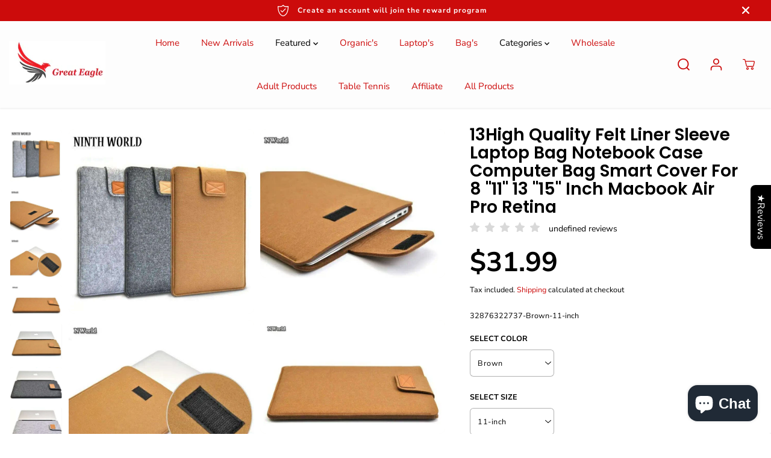

--- FILE ---
content_type: text/html; charset=utf-8
request_url: https://greateagleinc.com/products/high-quality-felt-liner-sleeve-laptop-bag-notebook-case-computer-bag-smart-cover-for-8-11-13-15-inch-macbook-air-pro-retina
body_size: 82819
content:
<!doctype html>
<html class="no-js" lang="en">
  <head><!-- SEOAnt Speed Up Script --><script>
const AllowUrlArray_SEOAnt = ['cdn.nfcube.com', 'cdnv2.mycustomizer.com'];
const ForbidUrlArray_SEOAnt = [];
window.WhiteUrlArray_SEOAnt = AllowUrlArray_SEOAnt.map(src => new RegExp(src, 'i'));
window.BlackUrlArray_SEOAnt = ForbidUrlArray_SEOAnt.map(src => new RegExp(src, 'i'));
</script>
<script>
// Limit output
class AllowJsPlugin{constructor(e){const attrArr=["default","defer","async"];this.listener=this.handleListener.bind(this,e),this.jsArr=[],this.attribute=attrArr.reduce(((e,t)=>({...e,[t]:[]})),{});const t=this;e.forEach((e=>window.addEventListener(e,t.listener,{passive:!0})))}handleListener(e){const t=this;return e.forEach((e=>window.removeEventListener(e,t.listener))),"complete"===document.readyState?this.handleDOM():document.addEventListener("readystatechange",(e=>{if("complete"===e.target.readyState)return setTimeout(t.handleDOM.bind(t),1)}))}async handleDOM(){this.pauseEvent(),this.pauseJQuery(),this.getScripts(),this.beforeScripts();for(const e of Object.keys(this.attribute))await this.changeScripts(this.attribute[e]);for(const e of["DOMContentLoaded","readystatechange"])await this.requestRedraw(),document.dispatchEvent(new Event("allowJS-"+e));document.lightJSonreadystatechange&&document.lightJSonreadystatechange();for(const e of["DOMContentLoaded","load"])await this.requestRedraw(),window.dispatchEvent(new Event("allowJS-"+e));await this.requestRedraw(),window.lightJSonload&&window.lightJSonload(),await this.requestRedraw(),this.jsArr.forEach((e=>e(window).trigger("allowJS-jquery-load"))),window.dispatchEvent(new Event("allowJS-pageshow")),await this.requestRedraw(),window.lightJSonpageshow&&window.lightJSonpageshow()}async requestRedraw(){return new Promise((e=>requestAnimationFrame(e)))}getScripts(){document.querySelectorAll("script[type=AllowJs]").forEach((e=>{e.hasAttribute("src")?e.hasAttribute("async")&&e.async?this.attribute.async.push(e):e.hasAttribute("defer")&&e.defer?this.attribute.defer.push(e):this.attribute.default.push(e):this.attribute.default.push(e)}))}beforeScripts(){const e=this,t=Object.keys(this.attribute).reduce(((t,n)=>[...t,...e.attribute[n]]),[]),n=document.createDocumentFragment();t.forEach((e=>{const t=e.getAttribute("src");if(!t)return;const s=document.createElement("link");s.href=t,s.rel="preload",s.as="script",n.appendChild(s)})),document.head.appendChild(n)}async changeScripts(e){let t;for(;t=e.shift();)await this.requestRedraw(),new Promise((e=>{const n=document.createElement("script");[...t.attributes].forEach((e=>{"type"!==e.nodeName&&n.setAttribute(e.nodeName,e.nodeValue)})),t.hasAttribute("src")?(n.addEventListener("load",e),n.addEventListener("error",e)):(n.text=t.text,e()),t.parentNode.replaceChild(n,t)}))}pauseEvent(){const e={};[{obj:document,name:"DOMContentLoaded"},{obj:window,name:"DOMContentLoaded"},{obj:window,name:"load"},{obj:window,name:"pageshow"},{obj:document,name:"readystatechange"}].map((t=>function(t,n){function s(n){return e[t].list.indexOf(n)>=0?"allowJS-"+n:n}e[t]||(e[t]={list:[n],add:t.addEventListener,remove:t.removeEventListener},t.addEventListener=(...n)=>{n[0]=s(n[0]),e[t].add.apply(t,n)},t.removeEventListener=(...n)=>{n[0]=s(n[0]),e[t].remove.apply(t,n)})}(t.obj,t.name))),[{obj:document,name:"onreadystatechange"},{obj:window,name:"onpageshow"}].map((e=>function(e,t){let n=e[t];Object.defineProperty(e,t,{get:()=>n||function(){},set:s=>{e["allowJS"+t]=n=s}})}(e.obj,e.name)))}pauseJQuery(){const e=this;let t=window.jQuery;Object.defineProperty(window,"jQuery",{get:()=>t,set(n){if(!n||!n.fn||!e.jsArr.includes(n))return void(t=n);n.fn.ready=n.fn.init.prototype.ready=e=>{e.bind(document)(n)};const s=n.fn.on;n.fn.on=n.fn.init.prototype.on=function(...e){if(window!==this[0])return s.apply(this,e),this;const t=e=>e.split(" ").map((e=>"load"===e||0===e.indexOf("load.")?"allowJS-jquery-load":e)).join(" ");return"string"==typeof e[0]||e[0]instanceof String?(e[0]=t(e[0]),s.apply(this,e),this):("object"==typeof e[0]&&Object.keys(e[0]).forEach((n=>{delete Object.assign(e[0],{[t(n)]:e[0][n]})[n]})),s.apply(this,e),this)},e.jsArr.push(n),t=n}})}}new AllowJsPlugin(["keydown","wheel","mouseenter","mousemove","mouseleave","touchstart","touchmove","touchend"]);
</script>
<script>
"use strict";function SEOAnt_toConsumableArray(t){if(Array.isArray(t)){for(var e=0,r=Array(t.length);e<t.length;e++)r[e]=t[e];return r}return Array.from(t)}function _0x960a(t,e){var r=_0x3840();return(_0x960a=function(t,e){return t-=247,r[t]})(t,e)}function _0x3840(){var t=["defineProperties","application/javascript","preventDefault","4990555yeBSbh","addEventListener","set","setAttribute","bind","getAttribute","parentElement","WhiteUrlArray_SEOAnt","listener","toString","toLowerCase","every","touchend","SEOAnt scripts can't be lazy loaded","keydown","touchstart","removeChild","length","58IusxNw","BlackUrlArray_SEOAnt","observe","name","value","documentElement","wheel","warn","whitelist","map","tagName","402345HpbWDN","getOwnPropertyDescriptor","head","type","touchmove","removeEventListener","8160iwggKQ","call","beforescriptexecute","some","string","options","push","appendChild","blacklisted","querySelectorAll","5339295FeRgGa","4OtFDAr","filter","57211uwpiMx","nodeType","createElement","src","13296210cxmbJp",'script[type="',"1744290Faeint","test","forEach","script","blacklist","attributes","get","$&","744DdtCNR"];return(_0x3840=function(){return t})()}var _extends=Object.assign||function(t){for(var e=1;e<arguments.length;e++){var r=arguments[e];for(var n in r)Object.prototype.hasOwnProperty.call(r,n)&&(t[n]=r[n])}return t},_slicedToArray=function(){function t(t,e){var r=[],n=!0,o=!1,i=void 0;try{for(var a,c=t[Symbol.iterator]();!(n=(a=c.next()).done)&&(r.push(a.value),!e||r.length!==e);n=!0);}catch(t){o=!0,i=t}finally{try{!n&&c.return&&c.return()}finally{if(o)throw i}}return r}return function(e,r){if(Array.isArray(e))return e;if(Symbol.iterator in Object(e))return t(e,r);throw new TypeError("Invalid attempt to destructure non-iterable instance")}}(),_typeof="function"==typeof Symbol&&"symbol"==typeof Symbol.iterator?function(t){return typeof t}:function(t){return t&&"function"==typeof Symbol&&t.constructor===Symbol&&t!==Symbol.prototype?"symbol":typeof t};(function(t,e){for(var r=_0x960a,n=t();[];)try{if(531094===parseInt(r(306))/1+-parseInt(r(295))/2*(parseInt(r(312))/3)+-parseInt(r(257))/4*(parseInt(r(277))/5)+-parseInt(r(265))/6+-parseInt(r(259))/7*(-parseInt(r(273))/8)+-parseInt(r(256))/9+parseInt(r(263))/10)break;n.push(n.shift())}catch(t){n.push(n.shift())}})(_0x3840),function(){var t=_0x960a,e="javascript/blocked",r={blacklist:window[t(296)],whitelist:window[t(284)]},n={blacklisted:[]},o=function(n,o){return n&&(!o||o!==e)&&(!r.blacklist||r[t(269)][t(249)](function(e){return e[t(266)](n)}))&&(!r[t(303)]||r.whitelist[t(288)](function(e){return!e[t(266)](n)}))},i=function(e){var n=t,o=e[n(282)](n(262));return r[n(269)]&&r.blacklist[n(288)](function(t){return!t.test(o)})||r[n(303)]&&r.whitelist[n(249)](function(t){return t[n(266)](o)})},a=new MutationObserver(function(r){for(var i=t,a=0;a<r[i(294)];a++)for(var c=r[a].addedNodes,u=0;u<c.length;u++)!function(t){var r=c[t];if(1===r[i(260)]&&"SCRIPT"===r[i(305)]){var a=r[i(262)],u=r[i(309)];if(o(a,u)){n.blacklisted[i(252)]([r,r.type]),r[i(309)]=e;var s=function t(n){var o=i;r[o(282)](o(309))===e&&n[o(276)](),r[o(311)](o(248),t)};r[i(278)](i(248),s),r[i(283)]&&r[i(283)][i(293)](r)}}}(u)});a[t(297)](document[t(300)],{childList:!![],subtree:!![]});var c=/[|\{}()\[\]^$+*?.]/g,u=function(){for(var o=arguments.length,u=Array(o),s=0;s<o;s++)u[s]=arguments[s];var l=t;u[l(294)]<1?(r[l(269)]=[],r[l(303)]=[]):(r.blacklist&&(r[l(269)]=r.blacklist[l(258)](function(t){return u[l(288)](function(e){var r=l;return(void 0===e?"undefined":_typeof(e))===r(250)?!t.test(e):e instanceof RegExp?t.toString()!==e.toString():void 0})})),r[l(303)]&&(r[l(303)]=[].concat(SEOAnt_toConsumableArray(r[l(303)]),SEOAnt_toConsumableArray(u.map(function(t){var e=l;if("string"==typeof t){var n=t.replace(c,e(272)),o=".*"+n+".*";if(r[e(303)][e(288)](function(t){return t[e(286)]()!==o[e(286)]()}))return new RegExp(o)}else if(t instanceof RegExp&&r[e(303)][e(288)](function(r){return r[e(286)]()!==t.toString()}))return t;return null})[l(258)](Boolean)))));for(var f=document[l(255)](l(264)+e+'"]'),p=0;p<f[l(294)];p++){var y=f[p];i(y)&&(n[l(254)][l(252)]([y,l(275)]),y[l(283)][l(293)](y))}var v=0;[].concat(SEOAnt_toConsumableArray(n[l(254)]))[l(267)](function(t,e){var r=_slicedToArray(t,2),o=r[0],a=r[1],c=l;if(i(o)){for(var u=document.createElement("script"),s=0;s<o.attributes.length;s++){var f=o[c(270)][s];f[c(298)]!==c(262)&&f.name!==c(309)&&u.setAttribute(f.name,o.attributes[s][c(299)])}u[c(280)](c(262),o[c(262)]),u.setAttribute("type",a||c(275)),document[c(308)][c(253)](u),n[c(254)].splice(e-v,1),v++}}),r[l(269)]&&r.blacklist.length<1&&a.disconnect()},s=document.createElement,l={src:Object[t(307)](HTMLScriptElement.prototype,t(262)),type:Object[t(307)](HTMLScriptElement.prototype,t(309))};document[t(261)]=function(){for(var r=t,n=arguments.length,i=Array(n),a=0;a<n;a++)i[a]=arguments[a];if(i[0][r(287)]()!==r(268))return s[r(281)](document).apply(void 0,i);var c=s.bind(document).apply(void 0,i);try{Object[r(274)](c,{src:_extends({},l[r(262)],{set:function(t){var n=r;o(t,c[n(309)])&&l.type[n(279)][n(247)](this,e),l[n(262)][n(279)].call(this,t)}}),type:_extends({},l[r(309)],{get:function(){var t=r,n=l[t(309)][t(271)][t(247)](this);return n===e||o(this[t(262)],n)?null:n},set:function(t){var n=r,i=o(c[n(262)],c[n(309)])?e:t;l.type[n(279)][n(247)](this,i)}})}),c.setAttribute=function(t,e){var n=r;t===n(309)||t===n(262)?c[t]=e:HTMLScriptElement.prototype[n(280)][n(247)](c,t,e)}}catch(t){console[r(302)](r(290),t)}return c},[t(291),"mousemove",t(289),t(310),t(292),t(301)][t(304)](function(t){return{type:t,listener:function(){return u()},options:{passive:!![]}}}).forEach(function(e){var r=t;document[r(278)](e[r(309)],e[r(285)],e[r(251)])})}();
</script>
<!-- /SEOAnt Speed Up Script -->
  <meta name="google-site-verification" content="SrfMgV52tm1aVpH6_inDrVfuf4AdvFlOOUOLEhiyRyA" />
    
    
     


<link rel="preload" as="image" href="//greateagleinc.com/cdn/shop/products/13High-Quality-Felt-Liner-Sleeve-Laptop-Bag-Notebook-Case-Computer-Bag-Smart-Cover-For-8-_11_-13-_15_-Inch-Macbook-Air-Pro-Retina-GreatEagleInc-318212110_800x.jpg?v=1768453928">




<link rel="preconnect" href="//fonts.shopifycdn.com/" crossorigin>
<link rel="preconnect" href="//cdn.shopify.com/" crossorigin>
<link rel="preconnect" href="//v.shopify.com/" crossorigin>
<link rel="dns-prefetch" href="//greateagleinc.com" crossorigin>
<link rel="dns-prefetch" href="//greateagleinc.myshopify.com" crossorigin>
<link rel="dns-prefetch" href="//cdn.shopify.com" crossorigin>
<link rel="dns-prefetch" href="//v.shopify.com" crossorigin>
<link rel="dns-prefetch" href="//fonts.shopifycdn.com" crossorigin>
     
    <script async src='https://cdn.shopify.com/s/files/1/0411/8639/4277/t/11/assets/spotlight.js'></script>

    <link async href='https://cdn.shopify.com/s/files/1/0411/8639/4277/t/11/assets/ymq-option.css' rel='stylesheet'>
    
	<link async href='https://option.ymq.cool/option/bottom.css' rel='stylesheet'> 

	<style id="ymq-jsstyle"></style>
	<script>
		window.best_option = window.best_option || {}; 

		best_option.shop = `greateagleinc.myshopify.com`; 

		best_option.page = `product`; 

		best_option.ymq_option_branding = {}; 
		  
			best_option.ymq_option_branding = {"button":{"--button-background-checked-color":"#000000","--button-background-color":"#FFFFFF","--button-background-disabled-color":"#FFFFFF","--button-border-checked-color":"#000000","--button-border-color":"#000000","--button-border-disabled-color":"#000000","--button-font-checked-color":"#FFFFFF","--button-font-disabled-color":"#cccccc","--button-font-color":"#000000","--button-border-radius":"0","--button-font-size":"14","--button-line-height":"20","--button-margin-l-r":"4","--button-margin-u-d":"4","--button-padding-l-r":"16","--button-padding-u-d":"8"},"radio":{"--radio-border-color":"#BBC1E1","--radio-border-checked-color":"#BBC1E1","--radio-border-disabled-color":"#BBC1E1","--radio-border-hover-color":"#BBC1E1","--radio-background-color":"#FFFFFF","--radio-background-checked-color":"#275EFE","--radio-background-disabled-color":"#E1E6F9","--radio-background-hover-color":"#FFFFFF","--radio-inner-color":"#E1E6F9","--radio-inner-checked-color":"#FFFFFF","--radio-inner-disabled-color":"#FFFFFF"},"input":{"--input-background-checked-color":"#FFFFFF","--input-background-color":"#FFFFFF","--input-border-checked-color":"#000000","--input-border-color":"#000000","--input-font-checked-color":"#000000","--input-font-color":"#000000","--input-border-radius":"0","--input-font-size":"14","--input-padding-l-r":"16","--input-padding-u-d":"9","--input-width":"100","--input-max-width":"400"},"select":{"--select-border-color":"#000000","--select-border-checked-color":"#000000","--select-background-color":"#FFFFFF","--select-background-checked-color":"#FFFFFF","--select-font-color":"#000000","--select-font-checked-color":"#000000","--select-option-background-color":"#FFFFFF","--select-option-background-checked-color":"#F5F9FF","--select-option-background-disabled-color":"#FFFFFF","--select-option-font-color":"#000000","--select-option-font-checked-color":"#000000","--select-option-font-disabled-color":"#CCCCCC","--select-padding-u-d":"9","--select-padding-l-r":"16","--select-option-padding-u-d":"9","--select-option-padding-l-r":"16","--select-width":"100","--select-max-width":"400","--select-font-size":"14","--select-border-radius":"0"},"multiple":{"--multiple-background-color":"#F5F9FF","--multiple-font-color":"#000000","--multiple-padding-u-d":"2","--multiple-padding-l-r":"8","--multiple-font-size":"12","--multiple-border-radius":"0"},"img":{"--img-border-color":"#E1E1E1","--img-border-checked-color":"#000000","--img-border-disabled-color":"#000000","--img-width":"50","--img-height":"50","--img-margin-u-d":"2","--img-margin-l-r":"2","--img-border-radius":"4"},"upload":{"--upload-background-color":"#409EFF","--upload-font-color":"#FFFFFF","--upload-border-color":"#409EFF","--upload-padding-u-d":"12","--upload-padding-l-r":"20","--upload-font-size":"12","--upload-border-radius":"4"},"cart":{"--cart-border-color":"#000000","--buy-border-color":"#000000","--cart-border-hover-color":"#000000","--buy-border-hover-color":"#000000","--cart-background-color":"#000000","--buy-background-color":"#000000","--cart-background-hover-color":"#000000","--buy-background-hover-color":"#000000","--cart-font-color":"#FFFFFF","--buy-font-color":"#FFFFFF","--cart-font-hover-color":"#FFFFFF","--buy-font-hover-color":"#FFFFFF","--cart-padding-u-d":"12","--cart-padding-l-r":"16","--buy-padding-u-d":"12","--buy-padding-l-r":"16","--cart-margin-u-d":"4","--cart-margin-l-r":"0","--buy-margin-u-d":"4","--buy-margin-l-r":"0","--cart-width":"100","--cart-max-width":"800","--buy-width":"100","--buy-max-width":"800","--cart-font-size":"14","--cart-border-radius":"0","--buy-font-size":"14","--buy-border-radius":"0"},"quantity":{"--quantity-border-color":"#A6A3A3","--quantity-font-color":"#000000","--quantity-background-color":"#FFFFFF","--quantity-width":"150","--quantity-height":"40","--quantity-font-size":"14","--quantity-border-radius":"0"},"global":{"--global-title-color":"#000000","--global-help-color":"#000000","--global-error-color":"#DC3545","--global-title-font-size":"14","--global-help-font-size":"12","--global-error-font-size":"12","--global-margin-top":"0","--global-margin-bottom":"20","--global-margin-left":"0","--global-margin-right":"0","--global-title-margin-top":"0","--global-title-margin-bottom":"5","--global-title-margin-left":"0","--global-title-margin-right":"0","--global-help-margin-top":"5","--global-help-margin-bottom":"0","--global-help-margin-left":"0","--global-help-margin-right":"0","--global-error-margin-top":"5","--global-error-margin-bottom":"0","--global-error-margin-left":"0","--global-error-margin-right":"0"},"discount":{"--new-discount-normal-color":"#1878B9","--new-discount-error-color":"#E22120","--new-discount-layout":"flex-end"},"lan":{"require":"This is a required field.","email":"Please enter a valid email address.","phone":"Please enter the correct phone.","number":"Please enter an number.","integer":"Please enter an integer.","min_char":"Please enter no less than %s characters.","max_char":"Please enter no more than %s characters.","max_s":"Please choose less than %s options.","min_s":"Please choose more than %s options.","total_s":"Please choose %s options.","min":"Please enter no less than %s.","max":"Please enter no more than %s.","currency":"USD","sold_out":"sold out","please_choose":"Please choose","add_to_cart":"ADD TO CART","buy_it_now":"BUY IT NOW","add_price_text":"Selection will add %s to the price","discount_code":"Discount code","application":"Apply","discount_error1":"Enter a valid discount code","discount_error2":"discount code isn't valid for the items in your cart"},"price":{"--price-border-color":"#000000","--price-background-color":"#FFFFFF","--price-font-color":"#000000","--price-price-font-color":"#03de90","--price-padding-u-d":"9","--price-padding-l-r":"16","--price-width":"100","--price-max-width":"400","--price-font-size":"14","--price-border-radius":"0"},"extra":{"is_show":"1","plan":0,"quantity-box":"1","price-value":"3,4,15,6,16,7","variant-original-margin-bottom":"15","strong-dorp-down":"1","radio-unchecked":"1","img-option-bigger":1,"add-button-reload":1,"variant-original":"1","show-canvas-text":"1","condition-is-hide":"1","init-variant-type":"1","color-swatch":"2","color-matching":"{}","title-value":"1,2,9,10","make-sku":0}}; 
		 
	        
		best_option.product = {"id":5467602583719,"title":"13High Quality Felt Liner Sleeve Laptop Bag Notebook Case Computer Bag Smart Cover For 8 \"11\" 13 \"15\" Inch Macbook Air Pro Retina","handle":"high-quality-felt-liner-sleeve-laptop-bag-notebook-case-computer-bag-smart-cover-for-8-11-13-15-inch-macbook-air-pro-retina","description":"\n  \n  \n  \u003cdiv style=\"clear: both;\"\u003e \n   \u003cdiv style=\"text-align: center;\"\u003e\n       \n   \u003c\/div\u003e \n   \u003cdiv style=\"text-align: center;\"\u003e \n    \u003cspan style=\"color: #ff0000;\"\u003e\u003cspan style=\"font-size: 24.0px;\"\u003e\u003cstrong\u003eWe will try our best for you!\u003c\/strong\u003e\u003c\/span\u003e\u003c\/span\u003e \n   \u003c\/div\u003e \n   \u003cdiv style=\"text-align: center;\"\u003e \n    \u003cstrong style=\"font-family: arial;color: #00b0f0;line-height: 18.0px;\"\u003e\u003cspan style=\"font-size: 24.0px;line-height: 36.0px;\"\u003eIf you have any questions, please contact us.\u003c\/span\u003e\u003c\/strong\u003e \n   \u003c\/div\u003e \n   \u003cp style=\"word-wrap: break-word;font-family: arial;color: #000000;padding-bottom: 0.0px;padding-top: 0.0px;padding-left: 0.0px;margin: 0.0px;padding-right: 0.0px;\" align=\"center\"\u003e\u003cspan style=\"color: #00b0f0;line-height: 18.0px;\"\u003e\u003cstrong\u003e\u003cspan style=\"font-size: 24.0px;line-height: 36.0px;\"\u003eWe will reply you as soon as possible!\u003c\/span\u003e\u003c\/strong\u003e\u003c\/span\u003e\u003c\/p\u003e \n   \u003cp style=\"word-wrap: break-word;font-family: arial;color: #000000;padding-bottom: 0.0px;padding-top: 0.0px;padding-left: 0.0px;margin: 0.0px;padding-right: 0.0px;\" align=\"center\"\u003e \u003c\/p\u003e \n   \u003cp style=\"word-wrap: break-word;font-family: arial;color: #000000;padding-bottom: 0.0px;padding-top: 0.0px;padding-left: 0.0px;margin: 0.0px;padding-right: 0.0px;\"\u003e \u003c\/p\u003e \n  \u003c\/div\u003e \n  \u003cp\u003e \u003c\/p\u003e \n  \u003cp\u003e\u003cimg src=\"https:\/\/ae01.alicdn.com\/kf\/HTB134qXnNPI8KJjSspfq6ACFXXaB.jpg\" width=\"1001\"\u003e\u003c\/p\u003e \n  \u003cp\u003e \u003c\/p\u003e \n  \u003cp\u003e\u003cimg alt=\"aeProduct.getSubject()\" src=\"https:\/\/ae01.alicdn.com\/kf\/HTB1nAU8rVuWBuNjSszbq6AS7FXap.jpg\" width=\"771\"\u003e\u003c\/p\u003e \n  \u003cp\u003e\u003cimg alt=\"aeProduct.getSubject()\" src=\"https:\/\/ae01.alicdn.com\/kf\/HTB1EaFksh1YBuNjy1zcq6zNcXXaC.jpg\" width=\"768\"\u003e\u003c\/p\u003e \n  \u003cp\u003e\u003cimg alt=\"aeProduct.getSubject()\" src=\"https:\/\/ae01.alicdn.com\/kf\/HTB1TvgejTdYBeNkSmLyq6xfnVXaI.jpg\" width=\"785\"\u003e\u003c\/p\u003e \n  \u003cp\u003e\u003cimg alt=\"aeProduct.getSubject()\" src=\"https:\/\/ae01.alicdn.com\/kf\/HTB1p6ZYrYGYBuNjy0Foq6AiBFXaY.jpg\" width=\"786\"\u003e\u003c\/p\u003e \n  \u003cp\u003e\u003cimg alt=\"aeProduct.getSubject()\" src=\"https:\/\/ae01.alicdn.com\/kf\/HTB1mBzOjOCYBuNkSnaVq6AMsVXaU.jpg\" width=\"766\"\u003e\u003c\/p\u003e \n  \u003cp\u003e\u003cimg alt=\"aeProduct.getSubject()\" src=\"https:\/\/ae01.alicdn.com\/kf\/HTB1ydMejOOYBuNjSsD4q6zSkFXaH.jpg\" width=\"786\"\u003e\u003c\/p\u003e \n  \u003cp\u003e\u003cimg alt=\"aeProduct.getSubject()\" src=\"https:\/\/ae01.alicdn.com\/kf\/HTB1ryqisnlYBeNjSszcq6zwhFXae.jpg\" width=\"778\"\u003e\u003c\/p\u003e \n  \u003cp\u003e\u003cimg alt=\"aeProduct.getSubject()\" src=\"https:\/\/ae01.alicdn.com\/kf\/HTB12EshfYZnBKNjSZFGq6zt3FXaM.jpg\" width=\"776\"\u003e\u003c\/p\u003e \n  \u003cp\u003e\u003cimg alt=\"aeProduct.getSubject()\" src=\"https:\/\/ae01.alicdn.com\/kf\/HTB1BNz9jMKTBuNkSne1q6yJoXXax.jpg\" width=\"789\"\u003e\u003c\/p\u003e \n  \u003cp\u003e\u003cimg alt=\"aeProduct.getSubject()\" src=\"https:\/\/ae01.alicdn.com\/kf\/HTB1i33EfYsrBKNjSZFpq6AXhFXa9.jpg\" width=\"764\"\u003e\u003c\/p\u003e \n  \u003cp\u003e\u003cimg alt=\"aeProduct.getSubject()\" src=\"https:\/\/ae01.alicdn.com\/kf\/HTB1RCeKfZUrBKNjSZPxq6x00pXaU.jpg\" width=\"778\"\u003e\u003c\/p\u003e \n  \u003cp\u003e\u003cimg alt=\"aeProduct.getSubject()\" src=\"https:\/\/ae01.alicdn.com\/kf\/HTB1mjeTjOCYBuNkHFCcq6AHtVXak.jpg\" width=\"786\"\u003e\u003c\/p\u003e \n  \u003cp\u003e\u003cimg alt=\"aeProduct.getSubject()\" src=\"https:\/\/ae01.alicdn.com\/kf\/HTB1II6SjIyYBuNkSnfoq6AWgVXaK.jpg\" width=\"772\"\u003e\u003c\/p\u003e \n  \u003cp\u003e\u003cimg alt=\"aeProduct.getSubject()\" src=\"https:\/\/ae01.alicdn.com\/kf\/HTB1S0Mff7omBKNjSZFqq6xtqVXaT.jpg\" width=\"772\"\u003e\u003c\/p\u003e \n  \u003cp\u003e\u003cimg alt=\"aeProduct.getSubject()\" src=\"https:\/\/ae01.alicdn.com\/kf\/HTB1XgIpjTXYBeNkHFrdq6AiuVXad.jpg\" width=\"790\"\u003e\u003c\/p\u003e \n  \u003cp\u003e\u003cimg alt=\"aeProduct.getSubject()\" src=\"https:\/\/ae01.alicdn.com\/kf\/HTB1iR7Zr4SYBuNjSsphq6zGvVXat.jpg\" width=\"784\"\u003e\u003c\/p\u003e \n  \u003cp\u003e\u003cimg alt=\"aeProduct.getSubject()\" src=\"https:\/\/ae01.alicdn.com\/kf\/HTB1JW3ofYArBKNjSZFLq6A_dVXa5.jpg\" width=\"784\"\u003e\u003c\/p\u003e \n  \u003cstrong style=\"font-size: 18.0px;\"\u003eAbout Payment\u003c\/strong\u003e \n  \u003cp\u003e\u003c\/p\u003e \n  \u003cp\u003e\u003cspan style=\"font-size: 14.0px;\"\u003e1.Orders processed timely after the payment verification.\u003c\/span\u003e\u003c\/p\u003e \n  \u003cp\u003e\u003cspan style=\"font-size: 14.0px;\"\u003e2. Full payment must be made within 7 days after placing your order, or the order will be invalid or canceled by the system.\u003c\/span\u003e\u003c\/p\u003e \n  \u003cp\u003e\u003cspan style=\"font-size: 14.0px;\"\u003e3. Make sure that you have completed all the detailed information like contact person,address,post code and telephone number when filling in your buyer\\'s information.\u003c\/span\u003e\u003c\/p\u003e \n  \u003cp\u003e\u003cspan style=\"font-size: 18.0px;\"\u003e\u003cstrong\u003eShipment and Delivery\u003c\/strong\u003e\u003c\/span\u003e\u003c\/p\u003e \n  \u003cp\u003e\u003cspan style=\"font-size: 14.0px;\"\u003e1.Singapore post : About 15-35 Days to arrive,\u003c\/span\u003e\u003c\/p\u003e \n  \u003cp\u003e\u003cspan style=\"font-size: 14.0px;\"\u003e2.China Post Air Mail : About 15-90 Days to arrive.\u003c\/span\u003e\u003c\/p\u003e \n  \u003cp\u003e\u003cspan style=\"font-size: 14.0px;\"\u003e3.DHL:About 5-15 Days to arrive\u003c\/span\u003e\u003c\/p\u003e \n  \u003cp\u003e\u003cspan style=\"font-size: 14.0px;\"\u003e4.EMS:About 7-15 Days to arrive\u003c\/span\u003e\u003c\/p\u003e \n  \u003cp\u003e \u003c\/p\u003e \n  \u003cp\u003e\u003cspan style=\"font-size: 18.0px;\"\u003e\u003cstrong\u003eAbout Feedback\u003c\/strong\u003e\u003c\/span\u003e\u003c\/p\u003e \n  \u003cp\u003e\u003cspan style=\"font-size: 14.0px;\"\u003e1.Buyer\\'s early confirmation will be highly appreciated after receiving the items.\u003c\/span\u003e\u003c\/p\u003e \n  \u003cp\u003e\u003cspan style=\"font-size: 14.0px;\"\u003e2.Since your feedback is very important to our business\\'s development, we sincerely invite you to leave positive feedback for us if you are satisfied with our product and service. It\\'ll just take you 1 minute,but this 1 minute has the extremely vital significance to us.\u003c\/span\u003e\u003c\/p\u003e \n  \u003cp\u003e\u003cspan style=\"font-size: 14.0px;\"\u003e3.Please contact us before leaving any negative or neutral feedback. We will work with you to solve any problems.\u003c\/span\u003e\u003c\/p\u003e \n  \u003cp\u003e \u003c\/p\u003e  \n \n","published_at":"2021-12-23T23:12:42-05:00","created_at":"2020-07-12T17:35:26-04:00","vendor":"GreatEagleInc","type":"","tags":["Air","Bag","Case","Computer","Cover","Felt","High","Laptop","Liner","Macbook","Notebook","Pro","Quality","Retina","Sleeve","Smart"],"price":2999,"price_min":2999,"price_max":3399,"available":true,"price_varies":true,"compare_at_price":2599,"compare_at_price_min":2599,"compare_at_price_max":2899,"compare_at_price_varies":true,"variants":[{"id":35182148780199,"title":"Brown \/ 11-inch","option1":"Brown","option2":"11-inch","option3":null,"sku":"32876322737-Brown-11-inch","requires_shipping":true,"taxable":true,"featured_image":{"id":17991027851431,"product_id":5467602583719,"position":5,"created_at":"2020-07-14T19:07:13-04:00","updated_at":"2026-01-15T00:12:08-05:00","alt":"13High-Quality-Felt-Liner-Sleeve-Laptop-Bag-Notebook-Case-Computer-Bag-Smart-Cover-For-8-_11_-13-_15_-Inch-Macbook-Air-Pro-Retina-GreatEagleInc-318212552","width":750,"height":522,"src":"\/\/greateagleinc.com\/cdn\/shop\/products\/13High-Quality-Felt-Liner-Sleeve-Laptop-Bag-Notebook-Case-Computer-Bag-Smart-Cover-For-8-_11_-13-_15_-Inch-Macbook-Air-Pro-Retina-GreatEagleInc-318212552.jpg?v=1768453928","variant_ids":[35182148780199,35182148812967,35182148845735,35182148878503]},"available":true,"name":"13High Quality Felt Liner Sleeve Laptop Bag Notebook Case Computer Bag Smart Cover For 8 \"11\" 13 \"15\" Inch Macbook Air Pro Retina - Brown \/ 11-inch","public_title":"Brown \/ 11-inch","options":["Brown","11-inch"],"price":3199,"weight":100,"compare_at_price":2699,"inventory_management":"shopify","barcode":null,"featured_media":{"alt":"13High-Quality-Felt-Liner-Sleeve-Laptop-Bag-Notebook-Case-Computer-Bag-Smart-Cover-For-8-_11_-13-_15_-Inch-Macbook-Air-Pro-Retina-GreatEagleInc-318212552","id":10165218508967,"position":5,"preview_image":{"aspect_ratio":1.437,"height":522,"width":750,"src":"\/\/greateagleinc.com\/cdn\/shop\/products\/13High-Quality-Felt-Liner-Sleeve-Laptop-Bag-Notebook-Case-Computer-Bag-Smart-Cover-For-8-_11_-13-_15_-Inch-Macbook-Air-Pro-Retina-GreatEagleInc-318212552.jpg?v=1768453928"}},"requires_selling_plan":false,"selling_plan_allocations":[]},{"id":35182148812967,"title":"Brown \/ 13-inch","option1":"Brown","option2":"13-inch","option3":null,"sku":"32876322737-Brown-13-inch","requires_shipping":true,"taxable":true,"featured_image":{"id":17991027851431,"product_id":5467602583719,"position":5,"created_at":"2020-07-14T19:07:13-04:00","updated_at":"2026-01-15T00:12:08-05:00","alt":"13High-Quality-Felt-Liner-Sleeve-Laptop-Bag-Notebook-Case-Computer-Bag-Smart-Cover-For-8-_11_-13-_15_-Inch-Macbook-Air-Pro-Retina-GreatEagleInc-318212552","width":750,"height":522,"src":"\/\/greateagleinc.com\/cdn\/shop\/products\/13High-Quality-Felt-Liner-Sleeve-Laptop-Bag-Notebook-Case-Computer-Bag-Smart-Cover-For-8-_11_-13-_15_-Inch-Macbook-Air-Pro-Retina-GreatEagleInc-318212552.jpg?v=1768453928","variant_ids":[35182148780199,35182148812967,35182148845735,35182148878503]},"available":true,"name":"13High Quality Felt Liner Sleeve Laptop Bag Notebook Case Computer Bag Smart Cover For 8 \"11\" 13 \"15\" Inch Macbook Air Pro Retina - Brown \/ 13-inch","public_title":"Brown \/ 13-inch","options":["Brown","13-inch"],"price":3399,"weight":100,"compare_at_price":2899,"inventory_management":"shopify","barcode":null,"featured_media":{"alt":"13High-Quality-Felt-Liner-Sleeve-Laptop-Bag-Notebook-Case-Computer-Bag-Smart-Cover-For-8-_11_-13-_15_-Inch-Macbook-Air-Pro-Retina-GreatEagleInc-318212552","id":10165218508967,"position":5,"preview_image":{"aspect_ratio":1.437,"height":522,"width":750,"src":"\/\/greateagleinc.com\/cdn\/shop\/products\/13High-Quality-Felt-Liner-Sleeve-Laptop-Bag-Notebook-Case-Computer-Bag-Smart-Cover-For-8-_11_-13-_15_-Inch-Macbook-Air-Pro-Retina-GreatEagleInc-318212552.jpg?v=1768453928"}},"requires_selling_plan":false,"selling_plan_allocations":[]},{"id":35182148845735,"title":"Brown \/ 15-inch","option1":"Brown","option2":"15-inch","option3":null,"sku":"32876322737-Brown-15-inch","requires_shipping":true,"taxable":true,"featured_image":{"id":17991027851431,"product_id":5467602583719,"position":5,"created_at":"2020-07-14T19:07:13-04:00","updated_at":"2026-01-15T00:12:08-05:00","alt":"13High-Quality-Felt-Liner-Sleeve-Laptop-Bag-Notebook-Case-Computer-Bag-Smart-Cover-For-8-_11_-13-_15_-Inch-Macbook-Air-Pro-Retina-GreatEagleInc-318212552","width":750,"height":522,"src":"\/\/greateagleinc.com\/cdn\/shop\/products\/13High-Quality-Felt-Liner-Sleeve-Laptop-Bag-Notebook-Case-Computer-Bag-Smart-Cover-For-8-_11_-13-_15_-Inch-Macbook-Air-Pro-Retina-GreatEagleInc-318212552.jpg?v=1768453928","variant_ids":[35182148780199,35182148812967,35182148845735,35182148878503]},"available":true,"name":"13High Quality Felt Liner Sleeve Laptop Bag Notebook Case Computer Bag Smart Cover For 8 \"11\" 13 \"15\" Inch Macbook Air Pro Retina - Brown \/ 15-inch","public_title":"Brown \/ 15-inch","options":["Brown","15-inch"],"price":3399,"weight":100,"compare_at_price":2899,"inventory_management":"shopify","barcode":null,"featured_media":{"alt":"13High-Quality-Felt-Liner-Sleeve-Laptop-Bag-Notebook-Case-Computer-Bag-Smart-Cover-For-8-_11_-13-_15_-Inch-Macbook-Air-Pro-Retina-GreatEagleInc-318212552","id":10165218508967,"position":5,"preview_image":{"aspect_ratio":1.437,"height":522,"width":750,"src":"\/\/greateagleinc.com\/cdn\/shop\/products\/13High-Quality-Felt-Liner-Sleeve-Laptop-Bag-Notebook-Case-Computer-Bag-Smart-Cover-For-8-_11_-13-_15_-Inch-Macbook-Air-Pro-Retina-GreatEagleInc-318212552.jpg?v=1768453928"}},"requires_selling_plan":false,"selling_plan_allocations":[]},{"id":35182148878503,"title":"Brown \/ 8-inch","option1":"Brown","option2":"8-inch","option3":null,"sku":"32876322737-Brown-8-inch","requires_shipping":true,"taxable":true,"featured_image":{"id":17991027851431,"product_id":5467602583719,"position":5,"created_at":"2020-07-14T19:07:13-04:00","updated_at":"2026-01-15T00:12:08-05:00","alt":"13High-Quality-Felt-Liner-Sleeve-Laptop-Bag-Notebook-Case-Computer-Bag-Smart-Cover-For-8-_11_-13-_15_-Inch-Macbook-Air-Pro-Retina-GreatEagleInc-318212552","width":750,"height":522,"src":"\/\/greateagleinc.com\/cdn\/shop\/products\/13High-Quality-Felt-Liner-Sleeve-Laptop-Bag-Notebook-Case-Computer-Bag-Smart-Cover-For-8-_11_-13-_15_-Inch-Macbook-Air-Pro-Retina-GreatEagleInc-318212552.jpg?v=1768453928","variant_ids":[35182148780199,35182148812967,35182148845735,35182148878503]},"available":true,"name":"13High Quality Felt Liner Sleeve Laptop Bag Notebook Case Computer Bag Smart Cover For 8 \"11\" 13 \"15\" Inch Macbook Air Pro Retina - Brown \/ 8-inch","public_title":"Brown \/ 8-inch","options":["Brown","8-inch"],"price":2999,"weight":100,"compare_at_price":2599,"inventory_management":"shopify","barcode":null,"featured_media":{"alt":"13High-Quality-Felt-Liner-Sleeve-Laptop-Bag-Notebook-Case-Computer-Bag-Smart-Cover-For-8-_11_-13-_15_-Inch-Macbook-Air-Pro-Retina-GreatEagleInc-318212552","id":10165218508967,"position":5,"preview_image":{"aspect_ratio":1.437,"height":522,"width":750,"src":"\/\/greateagleinc.com\/cdn\/shop\/products\/13High-Quality-Felt-Liner-Sleeve-Laptop-Bag-Notebook-Case-Computer-Bag-Smart-Cover-For-8-_11_-13-_15_-Inch-Macbook-Air-Pro-Retina-GreatEagleInc-318212552.jpg?v=1768453928"}},"requires_selling_plan":false,"selling_plan_allocations":[]},{"id":35182148911271,"title":"Dark Gray \/ 11-inch","option1":"Dark Gray","option2":"11-inch","option3":null,"sku":"32876322737-Dark-Gray-11-inch","requires_shipping":true,"taxable":true,"featured_image":{"id":17991027916967,"product_id":5467602583719,"position":6,"created_at":"2020-07-14T19:07:13-04:00","updated_at":"2026-01-15T00:12:08-05:00","alt":"13High-Quality-Felt-Liner-Sleeve-Laptop-Bag-Notebook-Case-Computer-Bag-Smart-Cover-For-8-_11_-13-_15_-Inch-Macbook-Air-Pro-Retina-GreatEagleInc-318212689","width":750,"height":483,"src":"\/\/greateagleinc.com\/cdn\/shop\/products\/13High-Quality-Felt-Liner-Sleeve-Laptop-Bag-Notebook-Case-Computer-Bag-Smart-Cover-For-8-_11_-13-_15_-Inch-Macbook-Air-Pro-Retina-GreatEagleInc-318212689.jpg?v=1768453928","variant_ids":[35182148911271,35182148944039,35182148976807,35182149009575]},"available":true,"name":"13High Quality Felt Liner Sleeve Laptop Bag Notebook Case Computer Bag Smart Cover For 8 \"11\" 13 \"15\" Inch Macbook Air Pro Retina - Dark Gray \/ 11-inch","public_title":"Dark Gray \/ 11-inch","options":["Dark Gray","11-inch"],"price":3199,"weight":100,"compare_at_price":2699,"inventory_management":"shopify","barcode":null,"featured_media":{"alt":"13High-Quality-Felt-Liner-Sleeve-Laptop-Bag-Notebook-Case-Computer-Bag-Smart-Cover-For-8-_11_-13-_15_-Inch-Macbook-Air-Pro-Retina-GreatEagleInc-318212689","id":10165218574503,"position":6,"preview_image":{"aspect_ratio":1.553,"height":483,"width":750,"src":"\/\/greateagleinc.com\/cdn\/shop\/products\/13High-Quality-Felt-Liner-Sleeve-Laptop-Bag-Notebook-Case-Computer-Bag-Smart-Cover-For-8-_11_-13-_15_-Inch-Macbook-Air-Pro-Retina-GreatEagleInc-318212689.jpg?v=1768453928"}},"requires_selling_plan":false,"selling_plan_allocations":[]},{"id":35182148944039,"title":"Dark Gray \/ 13-inch","option1":"Dark Gray","option2":"13-inch","option3":null,"sku":"32876322737-Dark-Gray-13-inch","requires_shipping":true,"taxable":true,"featured_image":{"id":17991027916967,"product_id":5467602583719,"position":6,"created_at":"2020-07-14T19:07:13-04:00","updated_at":"2026-01-15T00:12:08-05:00","alt":"13High-Quality-Felt-Liner-Sleeve-Laptop-Bag-Notebook-Case-Computer-Bag-Smart-Cover-For-8-_11_-13-_15_-Inch-Macbook-Air-Pro-Retina-GreatEagleInc-318212689","width":750,"height":483,"src":"\/\/greateagleinc.com\/cdn\/shop\/products\/13High-Quality-Felt-Liner-Sleeve-Laptop-Bag-Notebook-Case-Computer-Bag-Smart-Cover-For-8-_11_-13-_15_-Inch-Macbook-Air-Pro-Retina-GreatEagleInc-318212689.jpg?v=1768453928","variant_ids":[35182148911271,35182148944039,35182148976807,35182149009575]},"available":true,"name":"13High Quality Felt Liner Sleeve Laptop Bag Notebook Case Computer Bag Smart Cover For 8 \"11\" 13 \"15\" Inch Macbook Air Pro Retina - Dark Gray \/ 13-inch","public_title":"Dark Gray \/ 13-inch","options":["Dark Gray","13-inch"],"price":3399,"weight":100,"compare_at_price":2899,"inventory_management":"shopify","barcode":null,"featured_media":{"alt":"13High-Quality-Felt-Liner-Sleeve-Laptop-Bag-Notebook-Case-Computer-Bag-Smart-Cover-For-8-_11_-13-_15_-Inch-Macbook-Air-Pro-Retina-GreatEagleInc-318212689","id":10165218574503,"position":6,"preview_image":{"aspect_ratio":1.553,"height":483,"width":750,"src":"\/\/greateagleinc.com\/cdn\/shop\/products\/13High-Quality-Felt-Liner-Sleeve-Laptop-Bag-Notebook-Case-Computer-Bag-Smart-Cover-For-8-_11_-13-_15_-Inch-Macbook-Air-Pro-Retina-GreatEagleInc-318212689.jpg?v=1768453928"}},"requires_selling_plan":false,"selling_plan_allocations":[]},{"id":35182148976807,"title":"Dark Gray \/ 15-inch","option1":"Dark Gray","option2":"15-inch","option3":null,"sku":"32876322737-Dark-Gray-15-inch","requires_shipping":true,"taxable":true,"featured_image":{"id":17991027916967,"product_id":5467602583719,"position":6,"created_at":"2020-07-14T19:07:13-04:00","updated_at":"2026-01-15T00:12:08-05:00","alt":"13High-Quality-Felt-Liner-Sleeve-Laptop-Bag-Notebook-Case-Computer-Bag-Smart-Cover-For-8-_11_-13-_15_-Inch-Macbook-Air-Pro-Retina-GreatEagleInc-318212689","width":750,"height":483,"src":"\/\/greateagleinc.com\/cdn\/shop\/products\/13High-Quality-Felt-Liner-Sleeve-Laptop-Bag-Notebook-Case-Computer-Bag-Smart-Cover-For-8-_11_-13-_15_-Inch-Macbook-Air-Pro-Retina-GreatEagleInc-318212689.jpg?v=1768453928","variant_ids":[35182148911271,35182148944039,35182148976807,35182149009575]},"available":true,"name":"13High Quality Felt Liner Sleeve Laptop Bag Notebook Case Computer Bag Smart Cover For 8 \"11\" 13 \"15\" Inch Macbook Air Pro Retina - Dark Gray \/ 15-inch","public_title":"Dark Gray \/ 15-inch","options":["Dark Gray","15-inch"],"price":3399,"weight":100,"compare_at_price":2899,"inventory_management":"shopify","barcode":null,"featured_media":{"alt":"13High-Quality-Felt-Liner-Sleeve-Laptop-Bag-Notebook-Case-Computer-Bag-Smart-Cover-For-8-_11_-13-_15_-Inch-Macbook-Air-Pro-Retina-GreatEagleInc-318212689","id":10165218574503,"position":6,"preview_image":{"aspect_ratio":1.553,"height":483,"width":750,"src":"\/\/greateagleinc.com\/cdn\/shop\/products\/13High-Quality-Felt-Liner-Sleeve-Laptop-Bag-Notebook-Case-Computer-Bag-Smart-Cover-For-8-_11_-13-_15_-Inch-Macbook-Air-Pro-Retina-GreatEagleInc-318212689.jpg?v=1768453928"}},"requires_selling_plan":false,"selling_plan_allocations":[]},{"id":35182149009575,"title":"Dark Gray \/ 8-inch","option1":"Dark Gray","option2":"8-inch","option3":null,"sku":"32876322737-Dark-Gray-8-inch","requires_shipping":true,"taxable":true,"featured_image":{"id":17991027916967,"product_id":5467602583719,"position":6,"created_at":"2020-07-14T19:07:13-04:00","updated_at":"2026-01-15T00:12:08-05:00","alt":"13High-Quality-Felt-Liner-Sleeve-Laptop-Bag-Notebook-Case-Computer-Bag-Smart-Cover-For-8-_11_-13-_15_-Inch-Macbook-Air-Pro-Retina-GreatEagleInc-318212689","width":750,"height":483,"src":"\/\/greateagleinc.com\/cdn\/shop\/products\/13High-Quality-Felt-Liner-Sleeve-Laptop-Bag-Notebook-Case-Computer-Bag-Smart-Cover-For-8-_11_-13-_15_-Inch-Macbook-Air-Pro-Retina-GreatEagleInc-318212689.jpg?v=1768453928","variant_ids":[35182148911271,35182148944039,35182148976807,35182149009575]},"available":true,"name":"13High Quality Felt Liner Sleeve Laptop Bag Notebook Case Computer Bag Smart Cover For 8 \"11\" 13 \"15\" Inch Macbook Air Pro Retina - Dark Gray \/ 8-inch","public_title":"Dark Gray \/ 8-inch","options":["Dark Gray","8-inch"],"price":2999,"weight":100,"compare_at_price":2599,"inventory_management":"shopify","barcode":null,"featured_media":{"alt":"13High-Quality-Felt-Liner-Sleeve-Laptop-Bag-Notebook-Case-Computer-Bag-Smart-Cover-For-8-_11_-13-_15_-Inch-Macbook-Air-Pro-Retina-GreatEagleInc-318212689","id":10165218574503,"position":6,"preview_image":{"aspect_ratio":1.553,"height":483,"width":750,"src":"\/\/greateagleinc.com\/cdn\/shop\/products\/13High-Quality-Felt-Liner-Sleeve-Laptop-Bag-Notebook-Case-Computer-Bag-Smart-Cover-For-8-_11_-13-_15_-Inch-Macbook-Air-Pro-Retina-GreatEagleInc-318212689.jpg?v=1768453928"}},"requires_selling_plan":false,"selling_plan_allocations":[]},{"id":35182149042343,"title":"Gray \/ 11-inch","option1":"Gray","option2":"11-inch","option3":null,"sku":"32876322737-Gray-11-inch","requires_shipping":true,"taxable":true,"featured_image":{"id":17991027982503,"product_id":5467602583719,"position":7,"created_at":"2020-07-14T19:07:13-04:00","updated_at":"2026-01-15T00:12:08-05:00","alt":"13High-Quality-Felt-Liner-Sleeve-Laptop-Bag-Notebook-Case-Computer-Bag-Smart-Cover-For-8-_11_-13-_15_-Inch-Macbook-Air-Pro-Retina-GreatEagleInc-318212791","width":750,"height":494,"src":"\/\/greateagleinc.com\/cdn\/shop\/products\/13High-Quality-Felt-Liner-Sleeve-Laptop-Bag-Notebook-Case-Computer-Bag-Smart-Cover-For-8-_11_-13-_15_-Inch-Macbook-Air-Pro-Retina-GreatEagleInc-318212791.jpg?v=1768453928","variant_ids":[35182149042343,35182149075111,35182149107879,35182149140647]},"available":true,"name":"13High Quality Felt Liner Sleeve Laptop Bag Notebook Case Computer Bag Smart Cover For 8 \"11\" 13 \"15\" Inch Macbook Air Pro Retina - Gray \/ 11-inch","public_title":"Gray \/ 11-inch","options":["Gray","11-inch"],"price":3199,"weight":100,"compare_at_price":2699,"inventory_management":"shopify","barcode":null,"featured_media":{"alt":"13High-Quality-Felt-Liner-Sleeve-Laptop-Bag-Notebook-Case-Computer-Bag-Smart-Cover-For-8-_11_-13-_15_-Inch-Macbook-Air-Pro-Retina-GreatEagleInc-318212791","id":10165218640039,"position":7,"preview_image":{"aspect_ratio":1.518,"height":494,"width":750,"src":"\/\/greateagleinc.com\/cdn\/shop\/products\/13High-Quality-Felt-Liner-Sleeve-Laptop-Bag-Notebook-Case-Computer-Bag-Smart-Cover-For-8-_11_-13-_15_-Inch-Macbook-Air-Pro-Retina-GreatEagleInc-318212791.jpg?v=1768453928"}},"requires_selling_plan":false,"selling_plan_allocations":[]},{"id":35182149075111,"title":"Gray \/ 13-inch","option1":"Gray","option2":"13-inch","option3":null,"sku":"32876322737-Gray-13-inch","requires_shipping":true,"taxable":true,"featured_image":{"id":17991027982503,"product_id":5467602583719,"position":7,"created_at":"2020-07-14T19:07:13-04:00","updated_at":"2026-01-15T00:12:08-05:00","alt":"13High-Quality-Felt-Liner-Sleeve-Laptop-Bag-Notebook-Case-Computer-Bag-Smart-Cover-For-8-_11_-13-_15_-Inch-Macbook-Air-Pro-Retina-GreatEagleInc-318212791","width":750,"height":494,"src":"\/\/greateagleinc.com\/cdn\/shop\/products\/13High-Quality-Felt-Liner-Sleeve-Laptop-Bag-Notebook-Case-Computer-Bag-Smart-Cover-For-8-_11_-13-_15_-Inch-Macbook-Air-Pro-Retina-GreatEagleInc-318212791.jpg?v=1768453928","variant_ids":[35182149042343,35182149075111,35182149107879,35182149140647]},"available":true,"name":"13High Quality Felt Liner Sleeve Laptop Bag Notebook Case Computer Bag Smart Cover For 8 \"11\" 13 \"15\" Inch Macbook Air Pro Retina - Gray \/ 13-inch","public_title":"Gray \/ 13-inch","options":["Gray","13-inch"],"price":3399,"weight":100,"compare_at_price":2899,"inventory_management":"shopify","barcode":null,"featured_media":{"alt":"13High-Quality-Felt-Liner-Sleeve-Laptop-Bag-Notebook-Case-Computer-Bag-Smart-Cover-For-8-_11_-13-_15_-Inch-Macbook-Air-Pro-Retina-GreatEagleInc-318212791","id":10165218640039,"position":7,"preview_image":{"aspect_ratio":1.518,"height":494,"width":750,"src":"\/\/greateagleinc.com\/cdn\/shop\/products\/13High-Quality-Felt-Liner-Sleeve-Laptop-Bag-Notebook-Case-Computer-Bag-Smart-Cover-For-8-_11_-13-_15_-Inch-Macbook-Air-Pro-Retina-GreatEagleInc-318212791.jpg?v=1768453928"}},"requires_selling_plan":false,"selling_plan_allocations":[]},{"id":35182149107879,"title":"Gray \/ 15-inch","option1":"Gray","option2":"15-inch","option3":null,"sku":"32876322737-Gray-15-inch","requires_shipping":true,"taxable":true,"featured_image":{"id":17991027982503,"product_id":5467602583719,"position":7,"created_at":"2020-07-14T19:07:13-04:00","updated_at":"2026-01-15T00:12:08-05:00","alt":"13High-Quality-Felt-Liner-Sleeve-Laptop-Bag-Notebook-Case-Computer-Bag-Smart-Cover-For-8-_11_-13-_15_-Inch-Macbook-Air-Pro-Retina-GreatEagleInc-318212791","width":750,"height":494,"src":"\/\/greateagleinc.com\/cdn\/shop\/products\/13High-Quality-Felt-Liner-Sleeve-Laptop-Bag-Notebook-Case-Computer-Bag-Smart-Cover-For-8-_11_-13-_15_-Inch-Macbook-Air-Pro-Retina-GreatEagleInc-318212791.jpg?v=1768453928","variant_ids":[35182149042343,35182149075111,35182149107879,35182149140647]},"available":true,"name":"13High Quality Felt Liner Sleeve Laptop Bag Notebook Case Computer Bag Smart Cover For 8 \"11\" 13 \"15\" Inch Macbook Air Pro Retina - Gray \/ 15-inch","public_title":"Gray \/ 15-inch","options":["Gray","15-inch"],"price":3399,"weight":100,"compare_at_price":2899,"inventory_management":"shopify","barcode":null,"featured_media":{"alt":"13High-Quality-Felt-Liner-Sleeve-Laptop-Bag-Notebook-Case-Computer-Bag-Smart-Cover-For-8-_11_-13-_15_-Inch-Macbook-Air-Pro-Retina-GreatEagleInc-318212791","id":10165218640039,"position":7,"preview_image":{"aspect_ratio":1.518,"height":494,"width":750,"src":"\/\/greateagleinc.com\/cdn\/shop\/products\/13High-Quality-Felt-Liner-Sleeve-Laptop-Bag-Notebook-Case-Computer-Bag-Smart-Cover-For-8-_11_-13-_15_-Inch-Macbook-Air-Pro-Retina-GreatEagleInc-318212791.jpg?v=1768453928"}},"requires_selling_plan":false,"selling_plan_allocations":[]},{"id":35182149140647,"title":"Gray \/ 8-inch","option1":"Gray","option2":"8-inch","option3":null,"sku":"32876322737-Gray-8-inch","requires_shipping":true,"taxable":true,"featured_image":{"id":17991027982503,"product_id":5467602583719,"position":7,"created_at":"2020-07-14T19:07:13-04:00","updated_at":"2026-01-15T00:12:08-05:00","alt":"13High-Quality-Felt-Liner-Sleeve-Laptop-Bag-Notebook-Case-Computer-Bag-Smart-Cover-For-8-_11_-13-_15_-Inch-Macbook-Air-Pro-Retina-GreatEagleInc-318212791","width":750,"height":494,"src":"\/\/greateagleinc.com\/cdn\/shop\/products\/13High-Quality-Felt-Liner-Sleeve-Laptop-Bag-Notebook-Case-Computer-Bag-Smart-Cover-For-8-_11_-13-_15_-Inch-Macbook-Air-Pro-Retina-GreatEagleInc-318212791.jpg?v=1768453928","variant_ids":[35182149042343,35182149075111,35182149107879,35182149140647]},"available":true,"name":"13High Quality Felt Liner Sleeve Laptop Bag Notebook Case Computer Bag Smart Cover For 8 \"11\" 13 \"15\" Inch Macbook Air Pro Retina - Gray \/ 8-inch","public_title":"Gray \/ 8-inch","options":["Gray","8-inch"],"price":2999,"weight":100,"compare_at_price":2599,"inventory_management":"shopify","barcode":null,"featured_media":{"alt":"13High-Quality-Felt-Liner-Sleeve-Laptop-Bag-Notebook-Case-Computer-Bag-Smart-Cover-For-8-_11_-13-_15_-Inch-Macbook-Air-Pro-Retina-GreatEagleInc-318212791","id":10165218640039,"position":7,"preview_image":{"aspect_ratio":1.518,"height":494,"width":750,"src":"\/\/greateagleinc.com\/cdn\/shop\/products\/13High-Quality-Felt-Liner-Sleeve-Laptop-Bag-Notebook-Case-Computer-Bag-Smart-Cover-For-8-_11_-13-_15_-Inch-Macbook-Air-Pro-Retina-GreatEagleInc-318212791.jpg?v=1768453928"}},"requires_selling_plan":false,"selling_plan_allocations":[]}],"images":["\/\/greateagleinc.com\/cdn\/shop\/products\/13High-Quality-Felt-Liner-Sleeve-Laptop-Bag-Notebook-Case-Computer-Bag-Smart-Cover-For-8-_11_-13-_15_-Inch-Macbook-Air-Pro-Retina-GreatEagleInc-318212110.jpg?v=1768453928","\/\/greateagleinc.com\/cdn\/shop\/products\/13High-Quality-Felt-Liner-Sleeve-Laptop-Bag-Notebook-Case-Computer-Bag-Smart-Cover-For-8-_11_-13-_15_-Inch-Macbook-Air-Pro-Retina-GreatEagleInc-318212220.jpg?v=1768453928","\/\/greateagleinc.com\/cdn\/shop\/products\/13High-Quality-Felt-Liner-Sleeve-Laptop-Bag-Notebook-Case-Computer-Bag-Smart-Cover-For-8-_11_-13-_15_-Inch-Macbook-Air-Pro-Retina-GreatEagleInc-318212362.jpg?v=1768453928","\/\/greateagleinc.com\/cdn\/shop\/products\/13High-Quality-Felt-Liner-Sleeve-Laptop-Bag-Notebook-Case-Computer-Bag-Smart-Cover-For-8-_11_-13-_15_-Inch-Macbook-Air-Pro-Retina-GreatEagleInc-318212455.jpg?v=1768453928","\/\/greateagleinc.com\/cdn\/shop\/products\/13High-Quality-Felt-Liner-Sleeve-Laptop-Bag-Notebook-Case-Computer-Bag-Smart-Cover-For-8-_11_-13-_15_-Inch-Macbook-Air-Pro-Retina-GreatEagleInc-318212552.jpg?v=1768453928","\/\/greateagleinc.com\/cdn\/shop\/products\/13High-Quality-Felt-Liner-Sleeve-Laptop-Bag-Notebook-Case-Computer-Bag-Smart-Cover-For-8-_11_-13-_15_-Inch-Macbook-Air-Pro-Retina-GreatEagleInc-318212689.jpg?v=1768453928","\/\/greateagleinc.com\/cdn\/shop\/products\/13High-Quality-Felt-Liner-Sleeve-Laptop-Bag-Notebook-Case-Computer-Bag-Smart-Cover-For-8-_11_-13-_15_-Inch-Macbook-Air-Pro-Retina-GreatEagleInc-318212791.jpg?v=1768453928","\/\/greateagleinc.com\/cdn\/shop\/files\/IRlpaaL0DrbjmtUPqYusQQ_0_gps_generated.png?v=1768495586","\/\/greateagleinc.com\/cdn\/shop\/files\/IRlpaaL0DrbjmtUPqYusQQ_1_gps_generated.png?v=1768495589","\/\/greateagleinc.com\/cdn\/shop\/files\/IRlpaaL0DrbjmtUPqYusQQ_2_gps_generated.png?v=1768495592","\/\/greateagleinc.com\/cdn\/shop\/files\/IRlpaaL0DrbjmtUPqYusQQ_3_gps_generated.png?v=1768495595"],"featured_image":"\/\/greateagleinc.com\/cdn\/shop\/products\/13High-Quality-Felt-Liner-Sleeve-Laptop-Bag-Notebook-Case-Computer-Bag-Smart-Cover-For-8-_11_-13-_15_-Inch-Macbook-Air-Pro-Retina-GreatEagleInc-318212110.jpg?v=1768453928","options":["Color","Size"],"media":[{"alt":"13High-Quality-Felt-Liner-Sleeve-Laptop-Bag-Notebook-Case-Computer-Bag-Smart-Cover-For-8-_11_-13-_15_-Inch-Macbook-Air-Pro-Retina-GreatEagleInc-318212110","id":10165218246823,"position":1,"preview_image":{"aspect_ratio":1.0,"height":800,"width":800,"src":"\/\/greateagleinc.com\/cdn\/shop\/products\/13High-Quality-Felt-Liner-Sleeve-Laptop-Bag-Notebook-Case-Computer-Bag-Smart-Cover-For-8-_11_-13-_15_-Inch-Macbook-Air-Pro-Retina-GreatEagleInc-318212110.jpg?v=1768453928"},"aspect_ratio":1.0,"height":800,"media_type":"image","src":"\/\/greateagleinc.com\/cdn\/shop\/products\/13High-Quality-Felt-Liner-Sleeve-Laptop-Bag-Notebook-Case-Computer-Bag-Smart-Cover-For-8-_11_-13-_15_-Inch-Macbook-Air-Pro-Retina-GreatEagleInc-318212110.jpg?v=1768453928","width":800},{"alt":"13High-Quality-Felt-Liner-Sleeve-Laptop-Bag-Notebook-Case-Computer-Bag-Smart-Cover-For-8-_11_-13-_15_-Inch-Macbook-Air-Pro-Retina-GreatEagleInc-318212220","id":10165218312359,"position":2,"preview_image":{"aspect_ratio":1.246,"height":615,"width":766,"src":"\/\/greateagleinc.com\/cdn\/shop\/products\/13High-Quality-Felt-Liner-Sleeve-Laptop-Bag-Notebook-Case-Computer-Bag-Smart-Cover-For-8-_11_-13-_15_-Inch-Macbook-Air-Pro-Retina-GreatEagleInc-318212220.jpg?v=1768453928"},"aspect_ratio":1.246,"height":615,"media_type":"image","src":"\/\/greateagleinc.com\/cdn\/shop\/products\/13High-Quality-Felt-Liner-Sleeve-Laptop-Bag-Notebook-Case-Computer-Bag-Smart-Cover-For-8-_11_-13-_15_-Inch-Macbook-Air-Pro-Retina-GreatEagleInc-318212220.jpg?v=1768453928","width":766},{"alt":"13High-Quality-Felt-Liner-Sleeve-Laptop-Bag-Notebook-Case-Computer-Bag-Smart-Cover-For-8-_11_-13-_15_-Inch-Macbook-Air-Pro-Retina-GreatEagleInc-318212362","id":10165218377895,"position":3,"preview_image":{"aspect_ratio":1.308,"height":601,"width":786,"src":"\/\/greateagleinc.com\/cdn\/shop\/products\/13High-Quality-Felt-Liner-Sleeve-Laptop-Bag-Notebook-Case-Computer-Bag-Smart-Cover-For-8-_11_-13-_15_-Inch-Macbook-Air-Pro-Retina-GreatEagleInc-318212362.jpg?v=1768453928"},"aspect_ratio":1.308,"height":601,"media_type":"image","src":"\/\/greateagleinc.com\/cdn\/shop\/products\/13High-Quality-Felt-Liner-Sleeve-Laptop-Bag-Notebook-Case-Computer-Bag-Smart-Cover-For-8-_11_-13-_15_-Inch-Macbook-Air-Pro-Retina-GreatEagleInc-318212362.jpg?v=1768453928","width":786},{"alt":"13High-Quality-Felt-Liner-Sleeve-Laptop-Bag-Notebook-Case-Computer-Bag-Smart-Cover-For-8-_11_-13-_15_-Inch-Macbook-Air-Pro-Retina-GreatEagleInc-318212455","id":10165218443431,"position":4,"preview_image":{"aspect_ratio":1.634,"height":476,"width":778,"src":"\/\/greateagleinc.com\/cdn\/shop\/products\/13High-Quality-Felt-Liner-Sleeve-Laptop-Bag-Notebook-Case-Computer-Bag-Smart-Cover-For-8-_11_-13-_15_-Inch-Macbook-Air-Pro-Retina-GreatEagleInc-318212455.jpg?v=1768453928"},"aspect_ratio":1.634,"height":476,"media_type":"image","src":"\/\/greateagleinc.com\/cdn\/shop\/products\/13High-Quality-Felt-Liner-Sleeve-Laptop-Bag-Notebook-Case-Computer-Bag-Smart-Cover-For-8-_11_-13-_15_-Inch-Macbook-Air-Pro-Retina-GreatEagleInc-318212455.jpg?v=1768453928","width":778},{"alt":"13High-Quality-Felt-Liner-Sleeve-Laptop-Bag-Notebook-Case-Computer-Bag-Smart-Cover-For-8-_11_-13-_15_-Inch-Macbook-Air-Pro-Retina-GreatEagleInc-318212552","id":10165218508967,"position":5,"preview_image":{"aspect_ratio":1.437,"height":522,"width":750,"src":"\/\/greateagleinc.com\/cdn\/shop\/products\/13High-Quality-Felt-Liner-Sleeve-Laptop-Bag-Notebook-Case-Computer-Bag-Smart-Cover-For-8-_11_-13-_15_-Inch-Macbook-Air-Pro-Retina-GreatEagleInc-318212552.jpg?v=1768453928"},"aspect_ratio":1.437,"height":522,"media_type":"image","src":"\/\/greateagleinc.com\/cdn\/shop\/products\/13High-Quality-Felt-Liner-Sleeve-Laptop-Bag-Notebook-Case-Computer-Bag-Smart-Cover-For-8-_11_-13-_15_-Inch-Macbook-Air-Pro-Retina-GreatEagleInc-318212552.jpg?v=1768453928","width":750},{"alt":"13High-Quality-Felt-Liner-Sleeve-Laptop-Bag-Notebook-Case-Computer-Bag-Smart-Cover-For-8-_11_-13-_15_-Inch-Macbook-Air-Pro-Retina-GreatEagleInc-318212689","id":10165218574503,"position":6,"preview_image":{"aspect_ratio":1.553,"height":483,"width":750,"src":"\/\/greateagleinc.com\/cdn\/shop\/products\/13High-Quality-Felt-Liner-Sleeve-Laptop-Bag-Notebook-Case-Computer-Bag-Smart-Cover-For-8-_11_-13-_15_-Inch-Macbook-Air-Pro-Retina-GreatEagleInc-318212689.jpg?v=1768453928"},"aspect_ratio":1.553,"height":483,"media_type":"image","src":"\/\/greateagleinc.com\/cdn\/shop\/products\/13High-Quality-Felt-Liner-Sleeve-Laptop-Bag-Notebook-Case-Computer-Bag-Smart-Cover-For-8-_11_-13-_15_-Inch-Macbook-Air-Pro-Retina-GreatEagleInc-318212689.jpg?v=1768453928","width":750},{"alt":"13High-Quality-Felt-Liner-Sleeve-Laptop-Bag-Notebook-Case-Computer-Bag-Smart-Cover-For-8-_11_-13-_15_-Inch-Macbook-Air-Pro-Retina-GreatEagleInc-318212791","id":10165218640039,"position":7,"preview_image":{"aspect_ratio":1.518,"height":494,"width":750,"src":"\/\/greateagleinc.com\/cdn\/shop\/products\/13High-Quality-Felt-Liner-Sleeve-Laptop-Bag-Notebook-Case-Computer-Bag-Smart-Cover-For-8-_11_-13-_15_-Inch-Macbook-Air-Pro-Retina-GreatEagleInc-318212791.jpg?v=1768453928"},"aspect_ratio":1.518,"height":494,"media_type":"image","src":"\/\/greateagleinc.com\/cdn\/shop\/products\/13High-Quality-Felt-Liner-Sleeve-Laptop-Bag-Notebook-Case-Computer-Bag-Smart-Cover-For-8-_11_-13-_15_-Inch-Macbook-Air-Pro-Retina-GreatEagleInc-318212791.jpg?v=1768453928","width":750},{"alt":null,"id":31780341973189,"position":8,"preview_image":{"aspect_ratio":1.0,"height":1024,"width":1024,"src":"\/\/greateagleinc.com\/cdn\/shop\/files\/IRlpaaL0DrbjmtUPqYusQQ_0_gps_generated.png?v=1768495586"},"aspect_ratio":1.0,"height":1024,"media_type":"image","src":"\/\/greateagleinc.com\/cdn\/shop\/files\/IRlpaaL0DrbjmtUPqYusQQ_0_gps_generated.png?v=1768495586","width":1024},{"alt":null,"id":31780342005957,"position":9,"preview_image":{"aspect_ratio":1.0,"height":1024,"width":1024,"src":"\/\/greateagleinc.com\/cdn\/shop\/files\/IRlpaaL0DrbjmtUPqYusQQ_1_gps_generated.png?v=1768495589"},"aspect_ratio":1.0,"height":1024,"media_type":"image","src":"\/\/greateagleinc.com\/cdn\/shop\/files\/IRlpaaL0DrbjmtUPqYusQQ_1_gps_generated.png?v=1768495589","width":1024},{"alt":null,"id":31780342038725,"position":10,"preview_image":{"aspect_ratio":1.0,"height":1024,"width":1024,"src":"\/\/greateagleinc.com\/cdn\/shop\/files\/IRlpaaL0DrbjmtUPqYusQQ_2_gps_generated.png?v=1768495592"},"aspect_ratio":1.0,"height":1024,"media_type":"image","src":"\/\/greateagleinc.com\/cdn\/shop\/files\/IRlpaaL0DrbjmtUPqYusQQ_2_gps_generated.png?v=1768495592","width":1024},{"alt":null,"id":31780342071493,"position":11,"preview_image":{"aspect_ratio":1.0,"height":1024,"width":1024,"src":"\/\/greateagleinc.com\/cdn\/shop\/files\/IRlpaaL0DrbjmtUPqYusQQ_3_gps_generated.png?v=1768495595"},"aspect_ratio":1.0,"height":1024,"media_type":"image","src":"\/\/greateagleinc.com\/cdn\/shop\/files\/IRlpaaL0DrbjmtUPqYusQQ_3_gps_generated.png?v=1768495595","width":1024}],"requires_selling_plan":false,"selling_plan_groups":[],"content":"\n  \n  \n  \u003cdiv style=\"clear: both;\"\u003e \n   \u003cdiv style=\"text-align: center;\"\u003e\n       \n   \u003c\/div\u003e \n   \u003cdiv style=\"text-align: center;\"\u003e \n    \u003cspan style=\"color: #ff0000;\"\u003e\u003cspan style=\"font-size: 24.0px;\"\u003e\u003cstrong\u003eWe will try our best for you!\u003c\/strong\u003e\u003c\/span\u003e\u003c\/span\u003e \n   \u003c\/div\u003e \n   \u003cdiv style=\"text-align: center;\"\u003e \n    \u003cstrong style=\"font-family: arial;color: #00b0f0;line-height: 18.0px;\"\u003e\u003cspan style=\"font-size: 24.0px;line-height: 36.0px;\"\u003eIf you have any questions, please contact us.\u003c\/span\u003e\u003c\/strong\u003e \n   \u003c\/div\u003e \n   \u003cp style=\"word-wrap: break-word;font-family: arial;color: #000000;padding-bottom: 0.0px;padding-top: 0.0px;padding-left: 0.0px;margin: 0.0px;padding-right: 0.0px;\" align=\"center\"\u003e\u003cspan style=\"color: #00b0f0;line-height: 18.0px;\"\u003e\u003cstrong\u003e\u003cspan style=\"font-size: 24.0px;line-height: 36.0px;\"\u003eWe will reply you as soon as possible!\u003c\/span\u003e\u003c\/strong\u003e\u003c\/span\u003e\u003c\/p\u003e \n   \u003cp style=\"word-wrap: break-word;font-family: arial;color: #000000;padding-bottom: 0.0px;padding-top: 0.0px;padding-left: 0.0px;margin: 0.0px;padding-right: 0.0px;\" align=\"center\"\u003e \u003c\/p\u003e \n   \u003cp style=\"word-wrap: break-word;font-family: arial;color: #000000;padding-bottom: 0.0px;padding-top: 0.0px;padding-left: 0.0px;margin: 0.0px;padding-right: 0.0px;\"\u003e \u003c\/p\u003e \n  \u003c\/div\u003e \n  \u003cp\u003e \u003c\/p\u003e \n  \u003cp\u003e\u003cimg src=\"https:\/\/ae01.alicdn.com\/kf\/HTB134qXnNPI8KJjSspfq6ACFXXaB.jpg\" width=\"1001\"\u003e\u003c\/p\u003e \n  \u003cp\u003e \u003c\/p\u003e \n  \u003cp\u003e\u003cimg alt=\"aeProduct.getSubject()\" src=\"https:\/\/ae01.alicdn.com\/kf\/HTB1nAU8rVuWBuNjSszbq6AS7FXap.jpg\" width=\"771\"\u003e\u003c\/p\u003e \n  \u003cp\u003e\u003cimg alt=\"aeProduct.getSubject()\" src=\"https:\/\/ae01.alicdn.com\/kf\/HTB1EaFksh1YBuNjy1zcq6zNcXXaC.jpg\" width=\"768\"\u003e\u003c\/p\u003e \n  \u003cp\u003e\u003cimg alt=\"aeProduct.getSubject()\" src=\"https:\/\/ae01.alicdn.com\/kf\/HTB1TvgejTdYBeNkSmLyq6xfnVXaI.jpg\" width=\"785\"\u003e\u003c\/p\u003e \n  \u003cp\u003e\u003cimg alt=\"aeProduct.getSubject()\" src=\"https:\/\/ae01.alicdn.com\/kf\/HTB1p6ZYrYGYBuNjy0Foq6AiBFXaY.jpg\" width=\"786\"\u003e\u003c\/p\u003e \n  \u003cp\u003e\u003cimg alt=\"aeProduct.getSubject()\" src=\"https:\/\/ae01.alicdn.com\/kf\/HTB1mBzOjOCYBuNkSnaVq6AMsVXaU.jpg\" width=\"766\"\u003e\u003c\/p\u003e \n  \u003cp\u003e\u003cimg alt=\"aeProduct.getSubject()\" src=\"https:\/\/ae01.alicdn.com\/kf\/HTB1ydMejOOYBuNjSsD4q6zSkFXaH.jpg\" width=\"786\"\u003e\u003c\/p\u003e \n  \u003cp\u003e\u003cimg alt=\"aeProduct.getSubject()\" src=\"https:\/\/ae01.alicdn.com\/kf\/HTB1ryqisnlYBeNjSszcq6zwhFXae.jpg\" width=\"778\"\u003e\u003c\/p\u003e \n  \u003cp\u003e\u003cimg alt=\"aeProduct.getSubject()\" src=\"https:\/\/ae01.alicdn.com\/kf\/HTB12EshfYZnBKNjSZFGq6zt3FXaM.jpg\" width=\"776\"\u003e\u003c\/p\u003e \n  \u003cp\u003e\u003cimg alt=\"aeProduct.getSubject()\" src=\"https:\/\/ae01.alicdn.com\/kf\/HTB1BNz9jMKTBuNkSne1q6yJoXXax.jpg\" width=\"789\"\u003e\u003c\/p\u003e \n  \u003cp\u003e\u003cimg alt=\"aeProduct.getSubject()\" src=\"https:\/\/ae01.alicdn.com\/kf\/HTB1i33EfYsrBKNjSZFpq6AXhFXa9.jpg\" width=\"764\"\u003e\u003c\/p\u003e \n  \u003cp\u003e\u003cimg alt=\"aeProduct.getSubject()\" src=\"https:\/\/ae01.alicdn.com\/kf\/HTB1RCeKfZUrBKNjSZPxq6x00pXaU.jpg\" width=\"778\"\u003e\u003c\/p\u003e \n  \u003cp\u003e\u003cimg alt=\"aeProduct.getSubject()\" src=\"https:\/\/ae01.alicdn.com\/kf\/HTB1mjeTjOCYBuNkHFCcq6AHtVXak.jpg\" width=\"786\"\u003e\u003c\/p\u003e \n  \u003cp\u003e\u003cimg alt=\"aeProduct.getSubject()\" src=\"https:\/\/ae01.alicdn.com\/kf\/HTB1II6SjIyYBuNkSnfoq6AWgVXaK.jpg\" width=\"772\"\u003e\u003c\/p\u003e \n  \u003cp\u003e\u003cimg alt=\"aeProduct.getSubject()\" src=\"https:\/\/ae01.alicdn.com\/kf\/HTB1S0Mff7omBKNjSZFqq6xtqVXaT.jpg\" width=\"772\"\u003e\u003c\/p\u003e \n  \u003cp\u003e\u003cimg alt=\"aeProduct.getSubject()\" src=\"https:\/\/ae01.alicdn.com\/kf\/HTB1XgIpjTXYBeNkHFrdq6AiuVXad.jpg\" width=\"790\"\u003e\u003c\/p\u003e \n  \u003cp\u003e\u003cimg alt=\"aeProduct.getSubject()\" src=\"https:\/\/ae01.alicdn.com\/kf\/HTB1iR7Zr4SYBuNjSsphq6zGvVXat.jpg\" width=\"784\"\u003e\u003c\/p\u003e \n  \u003cp\u003e\u003cimg alt=\"aeProduct.getSubject()\" src=\"https:\/\/ae01.alicdn.com\/kf\/HTB1JW3ofYArBKNjSZFLq6A_dVXa5.jpg\" width=\"784\"\u003e\u003c\/p\u003e \n  \u003cstrong style=\"font-size: 18.0px;\"\u003eAbout Payment\u003c\/strong\u003e \n  \u003cp\u003e\u003c\/p\u003e \n  \u003cp\u003e\u003cspan style=\"font-size: 14.0px;\"\u003e1.Orders processed timely after the payment verification.\u003c\/span\u003e\u003c\/p\u003e \n  \u003cp\u003e\u003cspan style=\"font-size: 14.0px;\"\u003e2. Full payment must be made within 7 days after placing your order, or the order will be invalid or canceled by the system.\u003c\/span\u003e\u003c\/p\u003e \n  \u003cp\u003e\u003cspan style=\"font-size: 14.0px;\"\u003e3. Make sure that you have completed all the detailed information like contact person,address,post code and telephone number when filling in your buyer\\'s information.\u003c\/span\u003e\u003c\/p\u003e \n  \u003cp\u003e\u003cspan style=\"font-size: 18.0px;\"\u003e\u003cstrong\u003eShipment and Delivery\u003c\/strong\u003e\u003c\/span\u003e\u003c\/p\u003e \n  \u003cp\u003e\u003cspan style=\"font-size: 14.0px;\"\u003e1.Singapore post : About 15-35 Days to arrive,\u003c\/span\u003e\u003c\/p\u003e \n  \u003cp\u003e\u003cspan style=\"font-size: 14.0px;\"\u003e2.China Post Air Mail : About 15-90 Days to arrive.\u003c\/span\u003e\u003c\/p\u003e \n  \u003cp\u003e\u003cspan style=\"font-size: 14.0px;\"\u003e3.DHL:About 5-15 Days to arrive\u003c\/span\u003e\u003c\/p\u003e \n  \u003cp\u003e\u003cspan style=\"font-size: 14.0px;\"\u003e4.EMS:About 7-15 Days to arrive\u003c\/span\u003e\u003c\/p\u003e \n  \u003cp\u003e \u003c\/p\u003e \n  \u003cp\u003e\u003cspan style=\"font-size: 18.0px;\"\u003e\u003cstrong\u003eAbout Feedback\u003c\/strong\u003e\u003c\/span\u003e\u003c\/p\u003e \n  \u003cp\u003e\u003cspan style=\"font-size: 14.0px;\"\u003e1.Buyer\\'s early confirmation will be highly appreciated after receiving the items.\u003c\/span\u003e\u003c\/p\u003e \n  \u003cp\u003e\u003cspan style=\"font-size: 14.0px;\"\u003e2.Since your feedback is very important to our business\\'s development, we sincerely invite you to leave positive feedback for us if you are satisfied with our product and service. It\\'ll just take you 1 minute,but this 1 minute has the extremely vital significance to us.\u003c\/span\u003e\u003c\/p\u003e \n  \u003cp\u003e\u003cspan style=\"font-size: 14.0px;\"\u003e3.Please contact us before leaving any negative or neutral feedback. We will work with you to solve any problems.\u003c\/span\u003e\u003c\/p\u003e \n  \u003cp\u003e \u003c\/p\u003e  \n \n"}; 

		best_option.ymq_has_only_default_variant = true; 
		 
			best_option.ymq_has_only_default_variant = false; 
		 

        
            best_option.ymq_status = {}; 
    		 
    
    		best_option.ymq_variantjson = {}; 
    		 
    
    		best_option.ymq_option_data = {}; 
    		

    		best_option.ymq_option_condition = {}; 
    		 
              
        


        best_option.product_collections = {};
        
            best_option.product_collections[288806863045] = {"id":288806863045,"handle":"all-products","title":"All Products","updated_at":"2026-01-19T17:14:17-05:00","body_html":"","published_at":"2022-12-21T09:16:24-05:00","sort_order":"manual","template_suffix":"","disjunctive":true,"rules":[{"column":"variant_inventory","relation":"greater_than","condition":"0"},{"column":"variant_price","relation":"greater_than","condition":"0"},{"column":"variant_title","relation":"not_equals","condition":"0"},{"column":"type","relation":"not_equals","condition":"Adult Products"}],"published_scope":"web","image":{"created_at":"2025-11-10T15:45:36-05:00","alt":"All Products - GreatEagleInc","width":1248,"height":832,"src":"\/\/greateagleinc.com\/cdn\/shop\/collections\/all-products.png?v=1762809568"}};
        
            best_option.product_collections[209308254375] = {"id":209308254375,"handle":"bag-and-backpack","title":"Bags and BackPacks","updated_at":"2026-01-18T21:16:10-05:00","body_html":"\u003ch2\u003eExplore Our Diverse Collection of Bags and BackPacks\u003c\/h2\u003e\u003cp\u003eWelcome to our curated collection of \u003cstrong\u003eBags and BackPacks\u003c\/strong\u003e, where functionality meets style. Whether you're heading to school, work, or a weekend getaway, we have the perfect bag or backpack to suit your needs. Our selection is designed to help you organize your essentials while making a statement. Dive into the details and discover why our bags are a must-have accessory for anyone on the go.\u003c\/p\u003e \n\n\u003ch3\u003eVersatile Styles for Every Occasion\u003c\/h3\u003e \n\u003cp\u003eOur \u003cstrong\u003eBags and BackPacks\u003c\/strong\u003e collection boasts a variety of styles to fit different occasions, making it easy to find your ideal accessory. From sleek professional bags that complement your office attire to casual backpacks ideal for day trips, our range ensures you look good while staying organized.\u003c\/p\u003e \n\n\u003cul\u003e \n\u003cli\u003e\n\u003cstrong\u003eStylish Designs:\u003c\/strong\u003e Choose from contemporary designs that reflect your personal style.\u003c\/li\u003e \n\u003cli\u003e\n\u003cstrong\u003eDurable Materials:\u003c\/strong\u003e Each bag is crafted with high-quality materials to withstand the rigors of daily use.\u003c\/li\u003e \n\u003cli\u003e\n\u003cstrong\u003eSpacious Interiors:\u003c\/strong\u003e Our bags feature ample storage, providing plenty of room for your essentials.\u003c\/li\u003e \n\u003cli\u003e\n\u003cstrong\u003eComfortable Fit:\u003c\/strong\u003e Ergonomically designed backpacks offer comfort even during extended wear.\u003c\/li\u003e \n\u003c\/ul\u003e \n\n\u003ch3\u003eTop-Notch Functionality\u003c\/h3\u003e \n\u003cp\u003eIn the world of \u003cstrong\u003eBags and BackPacks\u003c\/strong\u003e, functionality is crucial. Each product in our collection features thoughtful elements designed to enhance usability:\u003c\/p\u003e \n\n\u003cp\u003eWith multiple compartments and pockets, organizing your items has never been easier. Secure your laptop in a cushioned sleeve, stash your phone in a quick-access side pocket, or keep your water bottle in a designated holder. Every aspect of these bags has been designed with your convenience in mind.\u003c\/p\u003e \n\n\u003ch3\u003eEco-Friendly Options\u003c\/h3\u003e \n\u003cp\u003eWe understand the importance of sustainability, which is why many of our \u003cstrong\u003eBags and BackPacks\u003c\/strong\u003e are made from eco-friendly materials. By choosing one of these products, you’re not just making a style statement; you’re contributing to a more sustainable future.\u003c\/p\u003e \n\n\u003cp\u003eThese eco-conscious bags are crafted with innovative materials designed to reduce your carbon footprint while ensuring durability and aesthetic appeal. Make a choice that’s good for you and the planet!\u003c\/p\u003e \n\n\u003ch3\u003eWhy Choose Our Bags and BackPacks?\u003c\/h3\u003e \n\u003cp\u003eSelecting the right bag or backpack can make all the difference in your day-to-day activities. Our collection stands out for several reasons:\u003c\/p\u003e \n\n\u003cul\u003e \n\u003cli\u003e\n\u003cstrong\u003eQuality Assurance:\u003c\/strong\u003e We provide high-quality products backed by positive customer feedback.\u003c\/li\u003e \n\u003cli\u003e\n\u003cstrong\u003eAffordable Prices:\u003c\/strong\u003e Enjoy competitive prices without compromising on quality.\u003c\/li\u003e \n\u003cli\u003e\n\u003cstrong\u003eTrendy Colors:\u003c\/strong\u003e Find a bag that matches your wardrobe with our range of colors and patterns.\u003c\/li\u003e \n\u003cli\u003e\n\u003cstrong\u003eCustomer Support:\u003c\/strong\u003e Our dedicated team is ready to assist you with any questions or concerns.\u003c\/li\u003e \n\u003c\/ul\u003e \n\n\u003ch3\u003eCare Instructions for Longevity\u003c\/h3\u003e \n\u003cp\u003eTo ensure your \u003cstrong\u003eBags and BackPacks\u003c\/strong\u003e maintain their aesthetic appeal and quality, we recommend following a few simple care instructions:\u003c\/p\u003e \n\n\u003cul\u003e \n\u003cli\u003eClean with a damp cloth to remove dirt or stains.\u003c\/li\u003e \n\u003cli\u003eAvoid overloading to preserve the shape and structure.\u003c\/li\u003e \n\u003cli\u003eStore in a cool, dry place when not in use.\u003c\/li\u003e \n\u003cli\u003eRegularly check for wear and tear to ensure it lasts for years.\u003c\/li\u003e \n\u003c\/ul\u003e \n\n\u003ch3\u003ePerfect for Gifting\u003c\/h3\u003e \n\u003cp\u003eLooking for a thoughtful gift? Our \u003cstrong\u003eBags and BackPacks\u003c\/strong\u003e make wonderful presents for friends, family, or even yourself! Suitable for birthdays, holidays, or just because, a high-quality bag is always a welcome addition to anyone’s collection.\u003c\/p\u003e \n\n\u003cp\u003ePlus, with our stylish packaging and easy gifting options, you can ensure your present looks as good as it feels to give!\u003c\/p\u003e \n\n\u003ch3\u003eShop With Confidence\u003c\/h3\u003e \n\u003cp\u003eTake the plunge and explore our full range of \u003cstrong\u003eBags and BackPacks\u003c\/strong\u003e today. With a user-friendly shopping experience, secure payment options, and fast shipping, buying your next favorite bag has never been easier. Don’t hesitate! Your perfect bag is just a click away.\u003c\/p\u003e \n\n\u003cp\u003eReady to elevate your accessory game? \u003ca href=\"YOUR_SITE_URL\" style=\"font-weight:bold;\"\u003eShop Now\u003c\/a\u003e and discover the unmatched quality and style of our Bags and BackPacks!\u003c\/p\u003e","published_at":"2020-07-23T01:25:51-04:00","sort_order":"best-selling","template_suffix":"liquid","disjunctive":true,"rules":[{"column":"type","relation":"equals","condition":"Bags"},{"column":"type","relation":"equals","condition":"BackPack"},{"column":"title","relation":"contains","condition":"Bag"},{"column":"title","relation":"contains","condition":"BackPack"},{"column":"type","relation":"equals","condition":"Laptop Bags \u0026 Cases"},{"column":"type","relation":"equals","condition":"suite case"},{"column":"type","relation":"equals","condition":"Pack"}],"published_scope":"web","image":{"created_at":"2025-11-11T14:38:18-05:00","alt":"Bags and BackPacks - GreatEagleInc","width":1248,"height":832,"src":"\/\/greateagleinc.com\/cdn\/shop\/collections\/bags-and-backpacks.png?v=1766893396"}};
        
            best_option.product_collections[205703512231] = {"id":205703512231,"handle":"computers-networks","title":"Computers and Networks: Essential Solutions for Every Tech Need","updated_at":"2026-01-19T09:37:59-05:00","body_html":"\u003ch2\u003eComputers and Networks: The Cornerstones of Modern Technology\u003c\/h2\u003e\u003cp\u003eWelcome to our exclusive collection of \u003cstrong\u003eComputers and Networks\u003c\/strong\u003e, where innovation meets necessity. In today’s digital era, having reliable computers and robust network systems is essential for both personal and professional environments. Whether you’re setting up a home office, upgrading your gaming rig, or enhancing your business operations, our range of products ensures you have top-quality solutions at your fingertips.\u003c\/p\u003e  \n\n\u003cp\u003eOur \u003cstrong\u003eComputers and Networks\u003c\/strong\u003e collection features cutting-edge technology designed to streamline your workflow and maximize your productivity. With the constantly changing tech landscape, it’s crucial to have systems that adapt to your needs. From high-performance desktops to versatile laptops, alongside comprehensive networking solutions, our selection has you covered.\u003c\/p\u003e  \n\n\u003ch3\u003eWhy Choose Our Computers?\u003c\/h3\u003e  \n\u003cp\u003eWhen diving into the world of computers, it’s important to select devices that offer speed, reliability, and user-friendly interfaces. Our computers are aligned with the latest technological advancements:\u003c\/p\u003e  \n\u003cul\u003e  \n  \u003cli\u003e\n\u003cstrong\u003ePerformance:\u003c\/strong\u003e Equipped with powerful processors and ample RAM to handle intensive applications smoothly.\u003c\/li\u003e  \n  \u003cli\u003e\n\u003cstrong\u003eVersatility:\u003c\/strong\u003e With options ranging from ultra-portable laptops to high-end gaming desktops, there’s something for everyone.\u003c\/li\u003e  \n  \u003cli\u003e\n\u003cstrong\u003eDurability:\u003c\/strong\u003e Designed to withstand everyday wear and tear, ensuring longevity for your investment.\u003c\/li\u003e  \n  \u003cli\u003e\n\u003cstrong\u003eUser Experience:\u003c\/strong\u003e Enhanced graphics and intuitive controls for seamless navigation, suitable for both beginners and tech enthusiasts.\u003c\/li\u003e  \n\u003c\/ul\u003e  \n\n\u003ch3\u003eUnlocking the Power of Networking\u003c\/h3\u003e  \n\u003cp\u003eAs technology continues to advance, having a reliable network becomes increasingly critical. Our collection also features an array of networking solutions that compliment our computers, ensuring seamless connectivity:\u003c\/p\u003e  \n\u003cul\u003e  \n  \u003cli\u003e\n\u003cstrong\u003eSpeed:\u003c\/strong\u003e High-speed routers and switches promote fast, reliable internet connectivity.\u003c\/li\u003e  \n  \u003cli\u003e\n\u003cstrong\u003eCoverage:\u003c\/strong\u003e Wireless solutions that eliminate dead zones and enhance the overall reach of your network.\u003c\/li\u003e  \n  \u003cli\u003e\n\u003cstrong\u003eSecurity:\u003c\/strong\u003e Advanced security features keep your data safe and secure from unauthorized access.\u003c\/li\u003e  \n  \u003cli\u003e\n\u003cstrong\u003eEasy Integration:\u003c\/strong\u003e Solutions designed for simple installation and compatibility with various devices and systems.\u003c\/li\u003e  \n\u003c\/ul\u003e  \n\n\u003ch3\u003eThe Importance of Compatibility\u003c\/h3\u003e  \n\u003cp\u003eChoosing the right combination of computers and networks is essential for optimal performance. Our products are tested rigorously to ensure they work seamlessly together, catering to every tech need. By investing in our collection, you’re guaranteeing not only performance but also peace of mind.\u003c\/p\u003e  \n\n\u003ch3\u003eTailored Solutions for Every User\u003c\/h3\u003e  \n\u003cp\u003eWhether you're a student, professional, or home user, our \u003cstrong\u003eComputers and Networks\u003c\/strong\u003e collection offers tailored solutions suited for every need:\u003c\/p\u003e  \n\u003cul\u003e  \n  \u003cli\u003e\n\u003cstrong\u003eStudents:\u003c\/strong\u003e Lightweight and affordable laptops that provide great performance for on-the-go learning.\u003c\/li\u003e  \n  \u003cli\u003e\n\u003cstrong\u003eGaming Enthusiasts:\u003c\/strong\u003e Powerful gaming rigs with high-end graphics cards and ample storage.\u003c\/li\u003e  \n  \u003cli\u003e\n\u003cstrong\u003eSmall Businesses:\u003c\/strong\u003e Comprehensive network solutions that ensure connectivity and efficiency.\u003c\/li\u003e  \n  \u003cli\u003e\n\u003cstrong\u003eCasual Users:\u003c\/strong\u003e Budget-friendly options perfect for browsing, streaming, and everyday tasks.\u003c\/li\u003e  \n\u003c\/ul\u003e  \n\n\u003ch3\u003eCustomer Support You Can Trust\u003c\/h3\u003e  \n\u003cp\u003eWe understand that selecting the right technology can be overwhelming. Our dedicated customer support team is here to assist you with any questions you may have about our \u003cstrong\u003eComputers and Networks\u003c\/strong\u003e products. Whether you need advice on specifications or help with installation, we’re just a call or click away.\u003c\/p\u003e  \n\n\u003cp\u003eExperience the difference of quality technology that delivers optimum performance. With our range of computers and networking solutions, you’ll have everything you need to stay connected and productive in today’s fast-paced world. Don’t settle for anything less than the best—explore our collection and find the perfect solution for your tech needs.\u003c\/p\u003e  \n\n\u003ch3\u003eJoin the Tech Revolution Today\u003c\/h3\u003e  \n\u003cp\u003eNow is the time to upgrade your digital experience. Browse through our \u003cstrong\u003eComputers and Networks\u003c\/strong\u003e collection and take the first step toward enhancing your productivity and connectivity. With products designed for performance and reliability, shopping with us ensures you’re getting the best solutions tailored for your specific needs.\u003c\/p\u003e  \n\n\u003cp\u003eMake technology work for you. \u003cstrong\u003eShop now!\u003c\/strong\u003e\u003c\/p\u003e","published_at":"2021-05-01T10:17:51-04:00","sort_order":"best-selling","template_suffix":"liquid","disjunctive":true,"rules":[{"column":"title","relation":"contains","condition":"computer"},{"column":"title","relation":"contains","condition":"network"},{"column":"title","relation":"contains","condition":"PC's"},{"column":"title","relation":"contains","condition":"desktop workstation"},{"column":"type","relation":"equals","condition":"Computer \u0026 Network"},{"column":"type","relation":"equals","condition":"COMPUTER CABLES"},{"column":"type","relation":"equals","condition":"COMPUTER MONITORS"},{"column":"type","relation":"equals","condition":"Computers \u0026 Electronics"},{"column":"type","relation":"equals","condition":"Personal Computer"},{"column":"type","relation":"equals","condition":"SERVER COMPUTERS"},{"column":"type","relation":"equals","condition":"NETWORK CABLES"},{"column":"type","relation":"equals","condition":"NETWORKED STORAGE"},{"column":"title","relation":"contains","condition":"Hub"},{"column":"title","relation":"contains","condition":"Router"},{"column":"type","relation":"equals","condition":"Electronics \u0026 computers"}],"published_scope":"web","image":{"created_at":"2025-11-11T13:51:48-05:00","alt":"Computers and Networks: Essential Solutions for Every Tech Need - GreatEagleInc","width":1248,"height":832,"src":"\/\/greateagleinc.com\/cdn\/shop\/collections\/computers-and-networks.png?v=1766893394"}};
        
            best_option.product_collections[205700137127] = {"id":205700137127,"handle":"electronics-power","title":"Consumer Electronics Collection: Discover the Latest in Technology","updated_at":"2026-01-19T12:33:24-05:00","body_html":"\u003ch2\u003eExplore Innovative Trends in Our Consumer Electronics Collection\u003c\/h2\u003e\u003cdiv\u003e\n  \u003cp\u003eWelcome to our Consumer Electronics Collection, where excellence meets innovation. Dive into a world of cutting-edge technology designed to enhance your lifestyle and elevate your daily experiences. In this collection, you'll find an array of modern gadgets that cater to every tech-savvy individual, making it the ultimate destination for discovering the latest in technology.\u003c\/p\u003e\n\n  \u003ch3\u003eWhy Choose Our Consumer Electronics?\u003c\/h3\u003e\n  \u003cp\u003eOur curated selection of consumer electronics showcases the latest advancements in technology, ensuring you stay ahead in today’s fast-paced digital environment. From sleek smart gadgets to revolutionary audio devices, each item is chosen for its quality, performance, and style. Here’s why our consumer electronics collection stands out:\u003c\/p\u003e\n  \u003cul\u003e\n    \u003cli\u003e\n\u003cstrong\u003eTop-notch Quality:\u003c\/strong\u003e Every product is vetted for durability and reliability, providing you with peace of mind.\u003c\/li\u003e\n    \u003cli\u003e\n\u003cstrong\u003eInnovative Features:\u003c\/strong\u003e Enjoy cutting-edge technology that simplifies your life and amplifies your entertainment.\u003c\/li\u003e\n    \u003cli\u003e\n\u003cstrong\u003eAttractive Designs:\u003c\/strong\u003e Our gadgets not only perform well but look great in your home or office.\u003c\/li\u003e\n    \u003cli\u003e\n\u003cstrong\u003eExceptional Customer Support:\u003c\/strong\u003e Our knowledgeable team is here to assist you with any inquiries about your purchase.\u003c\/li\u003e\n  \u003c\/ul\u003e\n\n  \u003ch3\u003eEssential Categories in Our Consumer Electronics Collection\u003c\/h3\u003e\n  \u003cp\u003eExplore a diverse range of products that cater to all your technological needs. Our collection includes:\u003c\/p\u003e\n  \u003ch4\u003e1. Smart Home Devices\u003c\/h4\u003e\n  \u003cp\u003eTransform your living space with our smart home devices, including smart speakers, thermostats, and security systems. These gadgets not only enhance convenience but also provide seamless control of your home environment, all from your smartphone.\u003c\/p\u003e\n\n  \u003ch4\u003e2. Wearable Technology\u003c\/h4\u003e\n  \u003cp\u003eStay connected and monitor your health with our selection of wearable technology. Featuring smartwatches and fitness trackers, these devices help you maintain your wellness goals while keeping you updated on notifications.\u003c\/p\u003e\n\n  \u003ch4\u003e3. Entertainment Gadgets\u003c\/h4\u003e\n  \u003cp\u003eRevolutionize your leisure time with premium audio and visual equipment. Our collection offers stunning TVs, high-fidelity speakers, and portable projectors for the ultimate entertainment experience at home or on the go.\u003c\/p\u003e\n\n  \u003ch4\u003e4. Mobile Accessories\u003c\/h4\u003e\n  \u003cp\u003eNo device is complete without the right accessories. Explore our range of power banks, chargers, cases, and more to keep your devices fully powered and protected. These accessories are essential for anyone on the move.\u003c\/p\u003e\n\n  \u003ch3\u003eStay Updated with the Latest Technology\u003c\/h3\u003e\n  \u003cp\u003eCatching up with technology is easier than ever with our consumer electronics collection. We continuously update our inventory to include the latest releases and most sought-after innovations. Whether you’re searching for the newest smartphone model or the latest gaming console, our collection is your go-to source for all things tech.\u003c\/p\u003e\n\n  \u003ch3\u003eHow to Choose the Right Consumer Electronics?\u003c\/h3\u003e\n  \u003cp\u003eChoosing the right electronics can be overwhelming. To help, here are some tips:\u003c\/p\u003e\n  \u003cul\u003e\n    \u003cli\u003e\n\u003cstrong\u003eAssess Your Needs:\u003c\/strong\u003e Consider what features matter most to you—whether it's camera quality, battery life, or smart capabilities.\u003c\/li\u003e\n    \u003cli\u003e\n\u003cstrong\u003eResearch:\u003c\/strong\u003e Read reviews and compare product specifications to make an informed decision.\u003c\/li\u003e\n    \u003cli\u003e\n\u003cstrong\u003eSet a Budget:\u003c\/strong\u003e Determine how much you're willing to spend, which will help narrow down your options.\u003c\/li\u003e\n    \u003cli\u003e\n\u003cstrong\u003eCheck Compatibility:\u003c\/strong\u003e Ensure that any device you choose works well with your existing technology.\u003c\/li\u003e\n  \u003c\/ul\u003e\n\n  \u003ch3\u003eCustomer Testimonials\u003c\/h3\u003e\n  \u003cp\u003eDon’t just take our word for it! Here’s what some of our customers have to say about their purchases from our consumer electronics collection:\u003c\/p\u003e\n  \u003cblockquote\u003e\n    \u003cp\u003e“I recently bought a smart TV from this collection, and it has completely transformed my movie nights! The picture quality is phenomenal!” - Jamie T.\u003c\/p\u003e\n  \u003c\/blockquote\u003e\n  \u003cblockquote\u003e\n    \u003cp\u003e“I love my new fitness tracker! It helps me stay motivated, and the battery lasts for days. Highly recommend!” - Alex R.\u003c\/p\u003e\n  \u003c\/blockquote\u003e\n\n  \u003ch3\u003eShop Now for the Best Consumer Electronics Deals!\u003c\/h3\u003e\n  \u003cp\u003eReady to enhance your tech game? Browse through our Consumer Electronics Collection and find the perfect devices for your lifestyle. With exclusive deals and quality assurance, there’s no better time to invest in technology that brings happiness and convenience into your daily routine. Don’t miss out—start shopping today!\u003c\/p\u003e\n\u003c\/div\u003e","published_at":"2020-07-06T19:52:23-04:00","sort_order":"best-selling","template_suffix":"liquid","disjunctive":true,"rules":[{"column":"type","relation":"contains","condition":"Electronics"},{"column":"title","relation":"contains","condition":"Electronics"},{"column":"title","relation":"contains","condition":"computer"}],"published_scope":"web","image":{"created_at":"2025-11-11T14:00:40-05:00","alt":"Consumer Electronics Collection: Discover the Latest in Technology - GreatEagleInc","width":1248,"height":832,"src":"\/\/greateagleinc.com\/cdn\/shop\/collections\/consumer-electronics.png?v=1766893394"}};
        
            best_option.product_collections[204912001191] = {"id":204912001191,"handle":"cool-gadgets","title":"Cool Gadgets for Tech Lovers: Discover the Latest Innovations","updated_at":"2026-01-19T15:32:19-05:00","body_html":"\u003ch2\u003eCool Gadgets for Tech Lovers: Discover the Latest Innovations\u003c\/h2\u003e\u003cp\u003eWelcome to our exceptional collection of \u003cstrong\u003ecool gadgets for tech lovers\u003c\/strong\u003e, where innovation meets practicality. Whether you're searching for the perfect gift or a must-have accessory for yourself, our curated selection showcases the latest advancements to enhance your tech experience. Dive into the world of cutting-edge devices that not only impress but also simplify your lifestyle.\u003c\/p\u003e\n\n\u003ch3\u003eWhy Choose Our Cool Gadgets?\u003c\/h3\u003e\n\u003cp\u003eOur collection of \u003cstrong\u003ecool gadgets for tech lovers\u003c\/strong\u003e is designed with one goal in mind: to bring innovative solutions right to your fingertips. Each product has been carefully selected based on its functionality, uniqueness, and user reviews. With technology constantly evolving, staying ahead of trends can be quite an adventure, but we're here to ensure you make informed choices.\u003c\/p\u003e\n\n\u003ch3\u003eTop Features of Our Gadgets\u003c\/h3\u003e\n\u003cul\u003e\n    \u003cli\u003e\n\u003cstrong\u003eState-of-the-art Technology:\u003c\/strong\u003e Our gadgets incorporate the latest technologies, ensuring impressive performance and longevity.\u003c\/li\u003e\n    \u003cli\u003e\n\u003cstrong\u003eUser-friendly Design:\u003c\/strong\u003e Each product is designed with the end-user in mind, focusing on simplicity and ease of use.\u003c\/li\u003e\n    \u003cli\u003e\n\u003cstrong\u003eDiverse Range:\u003c\/strong\u003e From smart home devices to portable chargers, find everything a tech lover could desire.\u003c\/li\u003e\n    \u003cli\u003e\n\u003cstrong\u003eDurability:\u003c\/strong\u003e Engineered to withstand everyday use, our gadgets are built to last without compromising on style.\u003c\/li\u003e\n\u003c\/ul\u003e\n\n\u003ch3\u003eThe Latest Innovations in Tech Gadgets\u003c\/h3\u003e\n\u003cp\u003eThe tech industry never sleeps, and neither do we! Our \u003cstrong\u003ecool gadgets for tech lovers\u003c\/strong\u003e ensure you're always at the forefront of the latest innovations:\u003c\/p\u003e\n\n\u003cp\u003e\u003cstrong\u003eSmart Home Devices:\u003c\/strong\u003e Transform your living space with smart lighting, intelligent thermostats, and security systems that can be controlled from your smartphone. These gadgets don’t just add convenience; they also enhance the safety and efficiency of your home.\u003c\/p\u003e\n\n\u003cp\u003e\u003cstrong\u003eWearables:\u003c\/strong\u003e Track your fitness or stay connected on-the-go with smartwatches, health monitors, and augmented reality glasses. Experience seamless integration with your smartphone and enjoy features like health tracking and notifications at your fingertips.\u003c\/p\u003e\n\n\u003cp\u003e\u003cstrong\u003ePortable Accessories:\u003c\/strong\u003e Keep your tech charged and ready to go with our selection of portable chargers, wireless power banks, and sleek accessories. Travel smart with functional gadgets that eliminate the hassle of battery anxiety.\u003c\/p\u003e\n\n\u003ch3\u003eEnhance Your Daily Life\u003c\/h3\u003e\n\u003cp\u003eIncorporating these \u003cstrong\u003ecool gadgets for tech lovers\u003c\/strong\u003e into your daily routine can significantly improve productivity and enjoyment. Here are some everyday applications:\u003c\/p\u003e\n\n\u003cul\u003e\n   \u003cli\u003eStreamline your morning routine with smart mirrors that display news and weather updates.\u003c\/li\u003e\n   \u003cli\u003eUse noise-canceling headphones to create a focused work environment everywhere.\u003c\/li\u003e\n   \u003cli\u003eAutomate tedious chores with robotic vacuums that clean while you relax.\u003c\/li\u003e\n   \u003cli\u003eImmerse yourself in your favorite media with portable projectors for an instant movie night.\u003c\/li\u003e\n\u003c\/ul\u003e\n\n\u003ch3\u003eStay Ahead of the Curve\u003c\/h3\u003e\n\u003cp\u003eAs technology continually redefines our lives, investing in \u003cstrong\u003ecool gadgets for tech lovers\u003c\/strong\u003e can make life not only easier but also more enjoyable. Constantly updating your collection helps you adapt to changes in technology and ensures you’re utilizing the latest tools available.\u003c\/p\u003e\n\n\u003ch3\u003eShop Our Collection Today!\u003c\/h3\u003e\n\u003cp\u003eDon’t miss out on the opportunity to upgrade your tech game. Visit our collection of \u003cstrong\u003ecool gadgets for tech lovers\u003c\/strong\u003e and explore innovative solutions that resonate with your lifestyle. Each product embodies quality and convenience, making them perfect for tech enthusiasts looking for that unique touch.\u003c\/p\u003e\n\n\u003cp\u003e\u003cstrong\u003eReady to enhance your tech journey? Shop now and discover the gadget that will change how you interact with technology forever!\u003c\/strong\u003e\u003c\/p\u003e","published_at":"2020-12-05T18:13:32-05:00","sort_order":"best-selling","template_suffix":"liquid","disjunctive":true,"rules":[{"column":"title","relation":"contains","condition":"Drone"},{"column":"title","relation":"contains","condition":"vedio glass"},{"column":"type","relation":"contains","condition":"cool gadgets"},{"column":"title","relation":"contains","condition":"smart ware"},{"column":"title","relation":"contains","condition":"Smart"},{"column":"type","relation":"equals","condition":"Cool Gadgets"}],"published_scope":"web","image":{"created_at":"2025-11-11T13:44:53-05:00","alt":"Cool Gadgets for Tech Lovers: Discover the Latest Innovations - GreatEagleInc","width":1248,"height":832,"src":"\/\/greateagleinc.com\/cdn\/shop\/collections\/latest-innovations.png?v=1766893392"}};
        
            best_option.product_collections[205694730407] = {"id":205694730407,"handle":"featured-products","title":"Featured Products Collection - Top Picks for You","updated_at":"2026-01-19T16:17:55-05:00","body_html":"\u003ch2\u003eDiscover Our Featured Products Collection - Top Picks for You\u003c\/h2\u003e\u003cp\u003eWelcome to our \u003cstrong\u003efeatured products collection\u003c\/strong\u003e, where we bring you the very best selections tailored just for you. In a world packed with options, we’ve made it easier to find the top picks that stand out for their quality, design, and user satisfaction. This carefully curated collection not only showcases the latest trends but also highlights timeless essentials that cater to various needs and preferences.\u003c\/p\u003e\n\n\u003ch3\u003eWhy Choose Our Featured Products Collection?\u003c\/h3\u003e\n\u003cp\u003eOur featured products are handpicked to ensure they meet high standards of excellence. We understand that when shopping online, you want quality products that provide value for your money. That’s why each item in our collection is not just a product but a promise of reliability and satisfaction. By focusing on our featured products collection, you gain access to:\u003c\/p\u003e\n\u003cul\u003e\n  \u003cli\u003e\n\u003cstrong\u003eExclusive selections:\u003c\/strong\u003e Only the best products make it into our featured collection.\u003c\/li\u003e\n  \u003cli\u003e\n\u003cstrong\u003eQuality assurance:\u003c\/strong\u003e We prioritize high-standards to ensure you receive only top-quality items.\u003c\/li\u003e\n  \u003cli\u003e\n\u003cstrong\u003eTrend relevance:\u003c\/strong\u003e Stay ahead of the curve with products that reflect the latest trends.\u003c\/li\u003e\n  \u003cli\u003e\n\u003cstrong\u003eCustomer favorites:\u003c\/strong\u003e Our featured collection includes items loved by our customers.\u003c\/li\u003e\n\u003c\/ul\u003e\n\n\u003ch3\u003eThe Variety in Our Featured Products Collection\u003c\/h3\u003e\n\u003cp\u003eWe believe that shopping should be versatile, catering to different styles and preferences. That's why our featured products collection spans various categories, from electronics that enhance your lifestyle to fashion items that elevate your wardrobe. Each product is selected not just for its demand but for its ability to inspire confidence and satisfaction.\u003c\/p\u003e\n\n\u003cp\u003eFor instance, within our electronics range, you’ll find cutting-edge gadgets designed to improve efficiency and ease of use. Each piece promises to make your life a little easier, allowing you to focus on what truly matters.\u003c\/p\u003e\n\n\u003cp\u003eOn the other hand, our fashion choices embody the spirit of personal expression. Whether you’re looking for something casual or a statement piece for special occasions, our featured products collection has you covered.\u003c\/p\u003e\n\n\u003ch3\u003eEngaging Customer Experiences\u003c\/h3\u003e\n\u003cp\u003eBeyond just products, we aim to create an exceptional shopping experience. We provide detailed descriptions with specifications, high-quality images, and customer reviews so you can make informed decisions. This transparency builds trust and allows you to feel confident in your purchase.\u003c\/p\u003e\n\n\u003cp\u003eWe also recognize the importance of customer support. Should you have any questions or require assistance, our dedicated team is here to help you at every step of the way, ensuring that your shopping experience is seamless and enjoyable.\u003c\/p\u003e\n\n\u003ch3\u003eWhat Makes Our Featured Products Stand Out?\u003c\/h3\u003e\n\u003cp\u003eWe pride ourselves on a rigorous selection process, ensuring that each item in our featured products collection meets specific criteria. This process is designed to highlight:\u003c\/p\u003e\n\u003cul\u003e\n  \u003cli\u003e\n\u003cstrong\u003eInnovation:\u003c\/strong\u003e Our collection features cutting-edge products designed to elevate everyday routines.\u003c\/li\u003e\n  \u003cli\u003e\n\u003cstrong\u003eAffordability:\u003c\/strong\u003e Quality doesn’t always have to come at a high price. Enjoy competitive pricing on top products.\u003c\/li\u003e\n  \u003cli\u003e\n\u003cstrong\u003eVersatility:\u003c\/strong\u003e Whether you’re upgrading your tech or refreshing your wardrobe, our collection caters to all.\u003c\/li\u003e\n  \u003cli\u003e\n\u003cstrong\u003eSustainability:\u003c\/strong\u003e We prioritize eco-friendly products that align with your values.\u003c\/li\u003e\n\u003c\/ul\u003e\n\n\u003cp\u003eWe understand that the modern consumer is not just looking for aesthetics but also for products that contribute positively to their lifestyle and the environment. This awareness drives our commitment to curate products that not only appeal visually but also fulfill a purpose.\u003c\/p\u003e\n\n\u003ch3\u003eJoin the Featured Products Movement\u003c\/h3\u003e\n\u003cp\u003eBeing part of our featured products collection is about more than just shopping; it’s about embracing quality, style, and innovation. We invite you to explore the items that have become customer favorites and are trending among our community of shoppers.\u003c\/p\u003e\n\n\u003cp\u003eRemember, shopping from our featured products collection ensures you are investing in quality. To further enhance your experience, we frequently update our selections based on feedback, trends, and seasonal changes, so you always have fresh picks waiting for you.\u003c\/p\u003e\n\n\u003ch3\u003eFinal Thoughts\u003c\/h3\u003e\n\u003cp\u003eFinding the perfect product shouldn’t be overwhelming, and with our featured products collection, it isn’t. We’ve done the hard work for you, allowing you to shop confidently, knowing that each product has been vetted for quality and customer satisfaction. Dive into our collection, explore the exciting options available, and discover what makes our top picks the ideal solution for your needs.\u003c\/p\u003e\n\n\u003cp\u003eDon’t wait! Browse our featured products collection today and uncover the items that add value to your life. Your perfect product is just a click away!\u003c\/p\u003e","published_at":"2020-07-06T19:19:36-04:00","sort_order":"best-selling","template_suffix":"liquid","disjunctive":true,"rules":[{"column":"title","relation":"contains","condition":"Apple"},{"column":"title","relation":"contains","condition":"newest"},{"column":"title","relation":"contains","condition":"drone"},{"column":"title","relation":"contains","condition":"smart"},{"column":"title","relation":"contains","condition":"latest"},{"column":"title","relation":"contains","condition":"cool"},{"column":"type","relation":"equals","condition":"featured"},{"column":"type","relation":"equals","condition":"Cool Gadgets"}],"published_scope":"web","image":{"created_at":"2025-11-11T13:18:18-05:00","alt":"Featured Products Collection - Top Picks for You - GreatEagleInc","width":1248,"height":832,"src":"\/\/greateagleinc.com\/cdn\/shop\/collections\/add-few-more-prodcuts.png?v=1766893393"}};
        
            best_option.product_collections[293503729861] = {"id":293503729861,"handle":"great-eagle-products_management","title":"Great Eagle Products Management","updated_at":"2026-01-19T15:54:45-05:00","body_html":"\u003ch2 id=\"tinymce_scroll_sign\"\u003eUnderstanding Great Eagle Products Management\u003c\/h2\u003e\n\u003ch3\u003eQuality Assurance in Great Eagle Products\u003c\/h3\u003e\n\u003cp\u003eGreat Eagle Products focuses on quality assurance to ensure customer satisfaction. Each stage of production is closely monitored because maintaining high standards is crucial. By implementing strict quality checks, Great Eagle Products not only meets but often exceeds industry requirements. This approach means that customers can trust in the reliability of every product they purchase.\u003c\/p\u003e\n\u003ch3\u003eEfficient Production Processes\u003c\/h3\u003e\n\u003cp\u003eEfficiency is another key aspect of management at Great Eagle Products. The company integrates modern technologies and streamlined processes which allow them to produce goods faster, without compromising quality. This efficiency comes from continuous improvement efforts, so the management team regularly reviews production methods. As a result, Great Eagle Products can adapt to market demands swiftly, keeping them competitive.\u003c\/p\u003e\n\u003ch3\u003eEmployee Engagement and Training\u003c\/h3\u003e\n\u003cp\u003eAt Great Eagle Products, management understands that employees play a pivotal role in success. Therefore, they invest in employee engagement and training programs. By providing ongoing professional development, the workforce is more skilled and motivated. This commitment to employees fosters a positive work environment, which translates to better productivity and innovation within the company.\u003c\/p\u003e\n\u003cp\u003e\u003cbr\u003e\u003c\/p\u003e","published_at":"2023-07-09T22:17:20-04:00","sort_order":"best-selling","template_suffix":"","disjunctive":false,"rules":[{"column":"vendor","relation":"equals","condition":"GreatEagleInc"}],"published_scope":"web","image":{"created_at":"2025-11-11T12:43:53-05:00","alt":"Great Eagle Products Management - GreatEagleInc","width":1248,"height":832,"src":"\/\/greateagleinc.com\/cdn\/shop\/collections\/aliexpress-com-products.png?v=1766893402"}};
        
            best_option.product_collections[285908304069] = {"id":285908304069,"handle":"gyfai_products","title":"GYFAI_Products","updated_at":"2026-01-19T17:14:17-05:00","body_html":"Ultimate Search app uses this temporary collection to fetch best selling items.\u003cbr\u003ePlease do not delete this collection.\u003cbr\u003e\u003cbr\u003eIf you have removed the app, it is safe to remove this collection.","published_at":"2023-12-20T14:21:01-05:00","sort_order":"best-selling","template_suffix":"","disjunctive":false,"rules":[{"column":"variant_price","relation":"greater_than","condition":"0"},{"column":"variant_inventory","relation":"greater_than","condition":"0"},{"column":"variant_title","relation":"not_equals","condition":"0"},{"column":"type","relation":"not_contains","condition":"Adult Products"},{"column":"title","relation":"not_contains","condition":"sex"},{"column":"title","relation":"not_contains","condition":"Erection"},{"column":"title","relation":"not_contains","condition":"Anal"},{"column":"title","relation":"not_contains","condition":"Stimulant"},{"column":"title","relation":"not_contains","condition":"G Spot"},{"column":"title","relation":"not_contains","condition":"Nipple"},{"column":"title","relation":"not_contains","condition":"Arousal"},{"column":"title","relation":"not_contains","condition":"Vibrator"},{"column":"type","relation":"not_equals","condition":"Adult Products"},{"column":"title","relation":"not_contains","condition":"Penis"}],"published_scope":"web","image":{"created_at":"2025-12-21T16:20:42-05:00","alt":"Ultimate Search Bestseller Collection - DO NOT DELETE","width":200,"height":230,"src":"\/\/greateagleinc.com\/cdn\/shop\/collections\/logo_4ac54ca3-6581-4196-8129-0cfe11105a51.png?v=1766352042"}};
        
            best_option.product_collections[224690602151] = {"id":224690602151,"handle":"laptops","title":"Laptops for Sale - Discover Our Premium Collection of Laptops","updated_at":"2026-01-15T21:12:49-05:00","body_html":"\u003ch2\u003eLaptops for Sale - Explore Our Premium Collection of Laptops\u003c\/h2\u003e\u003cp\u003eWelcome to our exclusive selection of \u003cstrong\u003elaptops for sale\u003c\/strong\u003e, where you can find the latest technology designed to elevate your productivity, creativity, and entertainment experiences. Whether you’re a casual user, a professional, or a gamer, we have a diverse range of laptops that cater to every need and budget. Our premium collection offers powerful performance, sleek designs, and advanced features to meet your daily demands.\u003c\/p\u003e\n\n\u003ch3\u003eUnmatched Performance\u003c\/h3\u003e\n\u003cp\u003eIn today’s fast-paced world, having a reliable laptop is essential. Our laptops for sale are equipped with cutting-edge processors and ample RAM to ensure seamless multitasking and swift application performance. No matter the task—be it video editing, programming, or everyday browsing—our laptops can handle it with ease.\u003c\/p\u003e\n\n\u003ch3\u003eStunning Graphics and Display\u003c\/h3\u003e\n\u003cp\u003eExperience visuals like never before with laptops that feature high-resolution displays and advanced graphics technology. Perfect for gamers, graphic designers, and movie enthusiasts, these devices ensure that every detail pops. With options for full HD and 4K displays, you can enjoy sharp images and vibrant colors, making your viewing experience immersive.\u003c\/p\u003e\n\n\u003cul\u003e\n    \u003cli\u003eHigh-performance processors for optimal speed and efficiency.\u003c\/li\u003e\n    \u003cli\u003eLightweight and portable designs for easy travel and on-the-go use.\u003c\/li\u003e\n    \u003cli\u003eExtended battery life to keep you powered throughout the day.\u003c\/li\u003e\n    \u003cli\u003eAdvanced connectivity options including USB-C, HDMI, and Wi-Fi 6 for rapid data transfer and reliable internet.\u003c\/li\u003e\n\u003c\/ul\u003e\n\n\u003ch3\u003eVersatility for Every Lifestyle\u003c\/h3\u003e\n\u003cp\u003eOur collection of laptops for sale caters to various lifestyles. Are you a student needing a dependable device for lectures and projects? Or perhaps a business professional seeking a laptop that can seamlessly integrate with your workflow? No matter your requirements, our laptops are versatile enough to cater to everyone’s unique demands.\u003c\/p\u003e\n\n\u003ch3\u003eStylish Designs\u003c\/h3\u003e\n\u003cp\u003eWho says functionality can’t be stylish? Our laptops come in a range of sleek designs and colors to choose from. Whether you prefer a modern aesthetic or a more classic look, we have options that suit your personal style while delivering exceptional performance. Stand out while you work or play!\u003c\/p\u003e\n\n\u003ch3\u003eReliability and Support\u003c\/h3\u003e\n\u003cp\u003eInvesting in a laptop is a significant decision, and we understand the importance of post-purchase support. Our laptops come from trusted brands known for their reliability, and our customer support team is always here to assist you with any questions or concerns you may have. Rest assured that you are making a wise investment with our premium laptops for sale.\u003c\/p\u003e\n\n\u003ch3\u003eWhy Choose Our Laptops?\u003c\/h3\u003e\n\u003cp\u003eWhen it comes to choosing a laptop, quality and performance matter the most. Our premium collection has been curated to ensure you obtain the best value for your money. Each laptop is selected based on rigorous testing and performance benchmarks, ensuring you receive a device that meets your expectations.\u003c\/p\u003e\n\n\u003cp\u003eDon’t compromise on quality—choose from our diverse selection of laptops for sale and discover a reliable companion for work and play. Shop with confidence today and take advantage of special offers, financing options, and warranties that ensure your investment is protected.\u003c\/p\u003e\n\n\u003ch3\u003eConclusion: Unlock Your Potential\u003c\/h3\u003e\n\u003cp\u003eYour perfect laptop awaits in our premium collection. With competitive prices, top-notch customer service, and a variety of models to choose from, there’s never been a better time to make a purchase. Whether you need a laptop for gaming, professional work, or everyday tasks, we invite you to explore our selection of laptops for sale and unlock your potential today. Visit our store now and find the perfect match for your needs!\u003c\/p\u003e","published_at":"2020-10-03T15:38:49-04:00","sort_order":"best-selling","template_suffix":"","disjunctive":true,"rules":[{"column":"type","relation":"contains","condition":"Laptop Chargers \u0026 Adapters"},{"column":"type","relation":"contains","condition":"Laptop Bags \u0026 Cases"},{"column":"title","relation":"contains","condition":"Laptop Battery"},{"column":"type","relation":"equals","condition":"Laptops"},{"column":"type","relation":"equals","condition":"Laptop and Notebook"},{"column":"type","relation":"equals","condition":"Laptop Chargers \u0026 Adapters"},{"column":"title","relation":"contains","condition":"laptop Charger"},{"column":"title","relation":"contains","condition":"Laptop adapter"},{"column":"title","relation":"contains","condition":"Laptop"},{"column":"type","relation":"contains","condition":"notebook"},{"column":"type","relation":"contains","condition":"Laptop's"},{"column":"type","relation":"equals","condition":"Laptop Bags \u0026 Cases"},{"column":"type","relation":"equals","condition":"Electronics \u0026 computer"},{"column":"type","relation":"equals","condition":"laptop's"}],"published_scope":"web","image":{"created_at":"2025-11-11T16:30:13-05:00","alt":"Laptops for Sale - Discover Our Premium Collection of Laptops - GreatEagleInc","width":1248,"height":832,"src":"\/\/greateagleinc.com\/cdn\/shop\/collections\/laptop-and-accessories.png?v=1766893400"}};
        


        best_option.ymq_template_options = {};
	    best_option.ymq_option_template = {};
		best_option.ymq_option_template_condition = {}; 
	    
	    
	    

        
            best_option.ymq_option_template_sort = false;
        

        
            best_option.ymq_option_template_sort_before = false;
        
        
        
        best_option.ymq_option_template_c_t = {};
  		best_option.ymq_option_template_condition_c_t = {};
        best_option.ymq_option_template_assign_c_t = {};
        
        

        

        
	</script>
    <script async src='https://options.ymq.cool/option/best-options.js'></script>
	

    <meta charset="utf-8">
    <meta name="msvalidate.01" content="616D48CE9521976272F6015706AB852F" />
    <meta http-equiv="X-UA-Compatible" content="IE=edge,chrome=1">
    <meta name="viewport" content="width=device-width,initial-scale=1">
    <meta name="facebook-domain-verification" content="4bz4wjdzizxyjoz109v2j8k3ns4ru8" />

    <!-- Google Tag Manager -->
<script>(function(w,d,s,l,i){w[l]=w[l]||[];w[l].push({'gtm.start':
new Date().getTime(),event:'gtm.js'});var f=d.getElementsByTagName(s)[0],
j=d.createElement(s),dl=l!='dataLayer'?'&l='+l:'';j.async=true;j.src=
'https://www.googletagmanager.com/gtm.js?id='+i+dl;f.parentNode.insertBefore(j,f);
})(window,document,'script','dataLayer','GTM-KJ3M6DV');</script>
<!-- End Google Tag Manager -->


   <!-- Google Customer Review -->
  <script src="https://apis.google.com/js/platform.js?onload=renderOptIn" async defer></script>
  
  <meta name="google-site-verification" content="8cPCoCETNXc5z6gWUdKYCA4wfeQyL3DZmGz3PjYZ88w" />
  
 <script>
  window.renderOptIn = function() {
    window.gapi.load('surveyoptin', function() {
      window.gapi.surveyoptin.render(
        {
          // REQUIRED FIELDS
          "merchant_id": 250902093,
          "order_id": "ORDER_ID",
          "email": "CUSTOMER_EMAIL",
          "delivery_country": "COUNTRY_CODE",
          "estimated_delivery_date": "YYYY-MM-DD",

          // OPTIONAL FIELDS
          "products": [{"gtin":"GTIN1"}, {"gtin":"GTIN2"}]
        });
    });
  }
</script>
  
  <script src="https://apis.google.com/js/platform.js?onload=renderBadge" async defer></script>

<script>
  window.renderBadge = function() {
    var ratingBadgeContainer = document.createElement("div");
    document.body.appendChild(ratingBadgeContainer);
    window.gapi.load('ratingbadge', function() {
      window.gapi.ratingbadge.render(ratingBadgeContainer, {"merchant_id": 250902093});
    });
  }
</script>
<!-- Google tag (gtag.js) -->
<script async src="https://www.googletagmanager.com/gtag/js?id=G-TENH7G9GVB"></script>
<script>
  window.dataLayer = window.dataLayer || [];
  function gtag(){dataLayer.push(arguments);}
  gtag('js', new Date());

  gtag('config', 'G-TENH7G9GVB');
</script>
    <!-- Global site tag (gtag.js) - Google Ads: 1063831494 -->
<script async src="https://www.googletagmanager.com/gtag/js?id=AW-1063831494"></script>
<script>
  window.dataLayer = window.dataLayer || [];
  function gtag(){dataLayer.push(arguments);}
  gtag('js', new Date());

  gtag('config', 'AW-1063831494');
</script>
  
  <script>
  gtag('event', 'page_view', {
    'send_to': 'AW-1063831494',
    'user_id': 'replace with value',
    'value': 'replace with value',
    'items': [{
      'id': 'replace with value',
      'google_business_vertical': 'retail'
    }, {
      'id': 'replace with value',
      'location_id': 'replace with value',
      'google_business_vertical': 'custom'
    }]
  });
</script>
  
  
  <!-- Facebook Pixel Code -->
<script>
!function(f,b,e,v,n,t,s)
{if(f.fbq)return;n=f.fbq=function(){n.callMethod?
n.callMethod.apply(n,arguments):n.queue.push(arguments)};
if(!f._fbq)f._fbq=n;n.push=n;n.loaded=!0;n.version='2.0';
n.queue=[];t=b.createElement(e);t.async=!0;
t.src=v;s=b.getElementsByTagName(e)[0];
s.parentNode.insertBefore(t,s)}(window, document,'script',
'https://connect.facebook.net/en_US/fbevents.js');
fbq('init', '683428885589316');
fbq('track', 'PageView');
</script>
<noscript><img height="1" width="1" style="display:none"
src="https://www.facebook.com/tr?id=683428885589316&ev=PageView&noscript=1"
/></noscript>
<!-- End Facebook Pixel Code -->

<script>
  window.renderOptIn = function() {
    window.gapi.load('surveyoptin', function() {
      window.gapi.surveyoptin.render(
        {
          // REQUIRED FIELDS
          "merchant_id": 250902093,
          "order_id": "ORDER_ID",
          "email": "CUSTOMER_EMAIL",
          "delivery_country": "COUNTRY_CODE",
          "estimated_delivery_date": "YYYY-MM-DD",

          // OPTIONAL FIELDS
          "products": [{"gtin":"GTIN1"}, {"gtin":"GTIN2"}]
        });
    });
  }
</script>
  
  <!--End Google Customer Review -->
<script src="https://www.paypal.com/sdk/js?client-id=sb&currency=USD" data-sdk-integration-source="button-factory"></script><meta property="og:site_name" content="GreatEagleInc">
<meta property="og:url" content="https://greateagleinc.com/products/high-quality-felt-liner-sleeve-laptop-bag-notebook-case-computer-bag-smart-cover-for-8-11-13-15-inch-macbook-air-pro-retina">
<meta property="og:title" content="13High Quality Felt Liner Sleeve Laptop Bag Notebook Case Computer Bag">
<meta property="og:type" content="product">
<meta property="og:description" content="  We will try our best for you! If you have any questions, please contact us. We will reply you as - GreatEagleInc">
<meta property="og:image:width" content="300"/> <meta property="og:image:height" content="300"/><meta property="og:image" content="https://greateagleinc.com/cdn/shop/products/13High-Quality-Felt-Liner-Sleeve-Laptop-Bag-Notebook-Case-Computer-Bag-Smart-Cover-For-8-_11_-13-_15_-Inch-Macbook-Air-Pro-Retina-GreatEagleInc-318212110.jpg?v=1768453928&width=300"><meta property="og:image" content="https://greateagleinc.com/cdn/shop/products/13High-Quality-Felt-Liner-Sleeve-Laptop-Bag-Notebook-Case-Computer-Bag-Smart-Cover-For-8-_11_-13-_15_-Inch-Macbook-Air-Pro-Retina-GreatEagleInc-318212220.jpg?v=1768453928&width=300"><meta property="og:image" content="https://greateagleinc.com/cdn/shop/products/13High-Quality-Felt-Liner-Sleeve-Laptop-Bag-Notebook-Case-Computer-Bag-Smart-Cover-For-8-_11_-13-_15_-Inch-Macbook-Air-Pro-Retina-GreatEagleInc-318212362.jpg?v=1768453928&width=300"><meta property="og:image:secure_url" content="https://greateagleinc.com/cdn/shop/products/13High-Quality-Felt-Liner-Sleeve-Laptop-Bag-Notebook-Case-Computer-Bag-Smart-Cover-For-8-_11_-13-_15_-Inch-Macbook-Air-Pro-Retina-GreatEagleInc-318212110.jpg?v=1768453928&width=300"><meta property="og:image:secure_url" content="https://greateagleinc.com/cdn/shop/products/13High-Quality-Felt-Liner-Sleeve-Laptop-Bag-Notebook-Case-Computer-Bag-Smart-Cover-For-8-_11_-13-_15_-Inch-Macbook-Air-Pro-Retina-GreatEagleInc-318212220.jpg?v=1768453928&width=300"><meta property="og:image:secure_url" content="https://greateagleinc.com/cdn/shop/products/13High-Quality-Felt-Liner-Sleeve-Laptop-Bag-Notebook-Case-Computer-Bag-Smart-Cover-For-8-_11_-13-_15_-Inch-Macbook-Air-Pro-Retina-GreatEagleInc-318212362.jpg?v=1768453928&width=300"><meta property="og:price:amount" content="29.99">
<meta property="og:price:currency" content="USD"><meta name="twitter:card" content="summary_large_image">
<meta name="twitter:title" content="13High Quality Felt Liner Sleeve Laptop Bag Notebook Case Computer Bag">
<meta name="twitter:description" content="  We will try our best for you! If you have any questions, please contact us. We will reply you as - GreatEagleInc"><link rel="canonical" href="https://greateagleinc.com/products/high-quality-felt-liner-sleeve-laptop-bag-notebook-case-computer-bag-smart-cover-for-8-11-13-15-inch-macbook-air-pro-retina">
    <link rel="preconnect" href="https://cdn.shopify.com" crossorigin><link rel="icon" type="image/png" href="//greateagleinc.com/cdn/shop/files/in.png?crop=center&height=32&v=1761865395&width=32"><title>13High Quality Felt Liner Sleeve Laptop Bag Notebook Case Computer Bag</title><meta name="description" content="  We will try our best for you! If you have any questions, please contact us. We will reply you as - GreatEagleInc"><script>window.performance && window.performance.mark && window.performance.mark('shopify.content_for_header.start');</script><meta id="shopify-digital-wallet" name="shopify-digital-wallet" content="/41480716455/digital_wallets/dialog">
<meta name="shopify-checkout-api-token" content="b54b81f189661024721b102ec7f816da">
<meta id="in-context-paypal-metadata" data-shop-id="41480716455" data-venmo-supported="false" data-environment="production" data-locale="en_US" data-paypal-v4="true" data-currency="USD">
<link rel="alternate" hreflang="x-default" href="https://greateagleinc.com/products/high-quality-felt-liner-sleeve-laptop-bag-notebook-case-computer-bag-smart-cover-for-8-11-13-15-inch-macbook-air-pro-retina">
<link rel="alternate" hreflang="en" href="https://greateagleinc.com/products/high-quality-felt-liner-sleeve-laptop-bag-notebook-case-computer-bag-smart-cover-for-8-11-13-15-inch-macbook-air-pro-retina">
<link rel="alternate" hreflang="zh-Hans" href="https://greateagleinc.com/zh/products/high-quality-felt-liner-sleeve-laptop-bag-notebook-case-computer-bag-smart-cover-for-8-11-13-15-inch-macbook-air-pro-retina">
<link rel="alternate" hreflang="fr" href="https://greateagleinc.com/fr/products/high-quality-felt-liner-sleeve-laptop-bag-notebook-case-computer-bag-smart-cover-for-8-11-13-15-inch-macbook-air-pro-retina">
<link rel="alternate" hreflang="de" href="https://greateagleinc.com/de/products/high-quality-felt-liner-sleeve-laptop-bag-notebook-case-computer-bag-smart-cover-for-8-11-13-15-inch-macbook-air-pro-retina">
<link rel="alternate" hreflang="ga" href="https://greateagleinc.com/ga/products/high-quality-felt-liner-sleeve-laptop-bag-notebook-case-computer-bag-smart-cover-for-8-11-13-15-inch-macbook-air-pro-retina">
<link rel="alternate" hreflang="it" href="https://greateagleinc.com/it/products/high-quality-felt-liner-sleeve-laptop-bag-notebook-case-computer-bag-smart-cover-for-8-11-13-15-inch-macbook-air-pro-retina">
<link rel="alternate" hreflang="ja" href="https://greateagleinc.com/ja/products/high-quality-felt-liner-sleeve-laptop-bag-notebook-case-computer-bag-smart-cover-for-8-11-13-15-inch-macbook-air-pro-retina">
<link rel="alternate" hreflang="ru" href="https://greateagleinc.com/ru/products/high-quality-felt-liner-sleeve-laptop-bag-notebook-case-computer-bag-smart-cover-for-8-11-13-15-inch-macbook-air-pro-retina">
<link rel="alternate" hreflang="vi" href="https://greateagleinc.com/vi/products/high-quality-felt-liner-sleeve-laptop-bag-notebook-case-computer-bag-smart-cover-for-8-11-13-15-inch-macbook-air-pro-retina">
<link rel="alternate" hreflang="zh-Hans-CN" href="https://greateagleinc.com/zh-cn/products/high-quality-felt-liner-sleeve-laptop-bag-notebook-case-computer-bag-smart-cover-for-8-11-13-15-inch-macbook-air-pro-retina">
<link rel="alternate" hreflang="fr-CN" href="https://greateagleinc.com/fr-cn/products/high-quality-felt-liner-sleeve-laptop-bag-notebook-case-computer-bag-smart-cover-for-8-11-13-15-inch-macbook-air-pro-retina">
<link rel="alternate" hreflang="ru-CN" href="https://greateagleinc.com/ru-cn/products/high-quality-felt-liner-sleeve-laptop-bag-notebook-case-computer-bag-smart-cover-for-8-11-13-15-inch-macbook-air-pro-retina">
<link rel="alternate" hreflang="zh-Hans-AT" href="https://greateagleinc.com/zh/products/high-quality-felt-liner-sleeve-laptop-bag-notebook-case-computer-bag-smart-cover-for-8-11-13-15-inch-macbook-air-pro-retina">
<link rel="alternate" hreflang="zh-Hans-AU" href="https://greateagleinc.com/zh/products/high-quality-felt-liner-sleeve-laptop-bag-notebook-case-computer-bag-smart-cover-for-8-11-13-15-inch-macbook-air-pro-retina">
<link rel="alternate" hreflang="zh-Hans-BR" href="https://greateagleinc.com/zh/products/high-quality-felt-liner-sleeve-laptop-bag-notebook-case-computer-bag-smart-cover-for-8-11-13-15-inch-macbook-air-pro-retina">
<link rel="alternate" hreflang="zh-Hans-CA" href="https://greateagleinc.com/zh/products/high-quality-felt-liner-sleeve-laptop-bag-notebook-case-computer-bag-smart-cover-for-8-11-13-15-inch-macbook-air-pro-retina">
<link rel="alternate" hreflang="zh-Hans-CH" href="https://greateagleinc.com/zh/products/high-quality-felt-liner-sleeve-laptop-bag-notebook-case-computer-bag-smart-cover-for-8-11-13-15-inch-macbook-air-pro-retina">
<link rel="alternate" hreflang="zh-Hans-CL" href="https://greateagleinc.com/zh/products/high-quality-felt-liner-sleeve-laptop-bag-notebook-case-computer-bag-smart-cover-for-8-11-13-15-inch-macbook-air-pro-retina">
<link rel="alternate" hreflang="zh-Hans-DE" href="https://greateagleinc.com/zh/products/high-quality-felt-liner-sleeve-laptop-bag-notebook-case-computer-bag-smart-cover-for-8-11-13-15-inch-macbook-air-pro-retina">
<link rel="alternate" hreflang="zh-Hans-DK" href="https://greateagleinc.com/zh/products/high-quality-felt-liner-sleeve-laptop-bag-notebook-case-computer-bag-smart-cover-for-8-11-13-15-inch-macbook-air-pro-retina">
<link rel="alternate" hreflang="zh-Hans-ES" href="https://greateagleinc.com/zh/products/high-quality-felt-liner-sleeve-laptop-bag-notebook-case-computer-bag-smart-cover-for-8-11-13-15-inch-macbook-air-pro-retina">
<link rel="alternate" hreflang="zh-Hans-FI" href="https://greateagleinc.com/zh/products/high-quality-felt-liner-sleeve-laptop-bag-notebook-case-computer-bag-smart-cover-for-8-11-13-15-inch-macbook-air-pro-retina">
<link rel="alternate" hreflang="zh-Hans-FR" href="https://greateagleinc.com/zh/products/high-quality-felt-liner-sleeve-laptop-bag-notebook-case-computer-bag-smart-cover-for-8-11-13-15-inch-macbook-air-pro-retina">
<link rel="alternate" hreflang="zh-Hans-GB" href="https://greateagleinc.com/zh/products/high-quality-felt-liner-sleeve-laptop-bag-notebook-case-computer-bag-smart-cover-for-8-11-13-15-inch-macbook-air-pro-retina">
<link rel="alternate" hreflang="zh-Hans-GR" href="https://greateagleinc.com/zh/products/high-quality-felt-liner-sleeve-laptop-bag-notebook-case-computer-bag-smart-cover-for-8-11-13-15-inch-macbook-air-pro-retina">
<link rel="alternate" hreflang="zh-Hans-HK" href="https://greateagleinc.com/zh/products/high-quality-felt-liner-sleeve-laptop-bag-notebook-case-computer-bag-smart-cover-for-8-11-13-15-inch-macbook-air-pro-retina">
<link rel="alternate" hreflang="zh-Hans-ID" href="https://greateagleinc.com/zh/products/high-quality-felt-liner-sleeve-laptop-bag-notebook-case-computer-bag-smart-cover-for-8-11-13-15-inch-macbook-air-pro-retina">
<link rel="alternate" hreflang="zh-Hans-IE" href="https://greateagleinc.com/zh/products/high-quality-felt-liner-sleeve-laptop-bag-notebook-case-computer-bag-smart-cover-for-8-11-13-15-inch-macbook-air-pro-retina">
<link rel="alternate" hreflang="zh-Hans-IL" href="https://greateagleinc.com/zh/products/high-quality-felt-liner-sleeve-laptop-bag-notebook-case-computer-bag-smart-cover-for-8-11-13-15-inch-macbook-air-pro-retina">
<link rel="alternate" hreflang="zh-Hans-IN" href="https://greateagleinc.com/zh/products/high-quality-felt-liner-sleeve-laptop-bag-notebook-case-computer-bag-smart-cover-for-8-11-13-15-inch-macbook-air-pro-retina">
<link rel="alternate" hreflang="zh-Hans-IS" href="https://greateagleinc.com/zh/products/high-quality-felt-liner-sleeve-laptop-bag-notebook-case-computer-bag-smart-cover-for-8-11-13-15-inch-macbook-air-pro-retina">
<link rel="alternate" hreflang="zh-Hans-IT" href="https://greateagleinc.com/zh/products/high-quality-felt-liner-sleeve-laptop-bag-notebook-case-computer-bag-smart-cover-for-8-11-13-15-inch-macbook-air-pro-retina">
<link rel="alternate" hreflang="zh-Hans-JP" href="https://greateagleinc.com/zh/products/high-quality-felt-liner-sleeve-laptop-bag-notebook-case-computer-bag-smart-cover-for-8-11-13-15-inch-macbook-air-pro-retina">
<link rel="alternate" hreflang="zh-Hans-MX" href="https://greateagleinc.com/zh/products/high-quality-felt-liner-sleeve-laptop-bag-notebook-case-computer-bag-smart-cover-for-8-11-13-15-inch-macbook-air-pro-retina">
<link rel="alternate" hreflang="zh-Hans-MY" href="https://greateagleinc.com/zh/products/high-quality-felt-liner-sleeve-laptop-bag-notebook-case-computer-bag-smart-cover-for-8-11-13-15-inch-macbook-air-pro-retina">
<link rel="alternate" hreflang="zh-Hans-NO" href="https://greateagleinc.com/zh/products/high-quality-felt-liner-sleeve-laptop-bag-notebook-case-computer-bag-smart-cover-for-8-11-13-15-inch-macbook-air-pro-retina">
<link rel="alternate" hreflang="zh-Hans-NZ" href="https://greateagleinc.com/zh/products/high-quality-felt-liner-sleeve-laptop-bag-notebook-case-computer-bag-smart-cover-for-8-11-13-15-inch-macbook-air-pro-retina">
<link rel="alternate" hreflang="zh-Hans-PH" href="https://greateagleinc.com/zh/products/high-quality-felt-liner-sleeve-laptop-bag-notebook-case-computer-bag-smart-cover-for-8-11-13-15-inch-macbook-air-pro-retina">
<link rel="alternate" hreflang="zh-Hans-PL" href="https://greateagleinc.com/zh/products/high-quality-felt-liner-sleeve-laptop-bag-notebook-case-computer-bag-smart-cover-for-8-11-13-15-inch-macbook-air-pro-retina">
<link rel="alternate" hreflang="zh-Hans-RU" href="https://greateagleinc.com/zh/products/high-quality-felt-liner-sleeve-laptop-bag-notebook-case-computer-bag-smart-cover-for-8-11-13-15-inch-macbook-air-pro-retina">
<link rel="alternate" hreflang="zh-Hans-SE" href="https://greateagleinc.com/zh/products/high-quality-felt-liner-sleeve-laptop-bag-notebook-case-computer-bag-smart-cover-for-8-11-13-15-inch-macbook-air-pro-retina">
<link rel="alternate" hreflang="zh-Hans-SG" href="https://greateagleinc.com/zh/products/high-quality-felt-liner-sleeve-laptop-bag-notebook-case-computer-bag-smart-cover-for-8-11-13-15-inch-macbook-air-pro-retina">
<link rel="alternate" hreflang="zh-Hans-TH" href="https://greateagleinc.com/zh/products/high-quality-felt-liner-sleeve-laptop-bag-notebook-case-computer-bag-smart-cover-for-8-11-13-15-inch-macbook-air-pro-retina">
<link rel="alternate" hreflang="zh-Hans-TR" href="https://greateagleinc.com/zh/products/high-quality-felt-liner-sleeve-laptop-bag-notebook-case-computer-bag-smart-cover-for-8-11-13-15-inch-macbook-air-pro-retina">
<link rel="alternate" hreflang="zh-Hans-TW" href="https://greateagleinc.com/zh/products/high-quality-felt-liner-sleeve-laptop-bag-notebook-case-computer-bag-smart-cover-for-8-11-13-15-inch-macbook-air-pro-retina">
<link rel="alternate" hreflang="zh-Hans-US" href="https://greateagleinc.com/zh/products/high-quality-felt-liner-sleeve-laptop-bag-notebook-case-computer-bag-smart-cover-for-8-11-13-15-inch-macbook-air-pro-retina">
<link rel="alternate" hreflang="zh-Hans-VN" href="https://greateagleinc.com/zh/products/high-quality-felt-liner-sleeve-laptop-bag-notebook-case-computer-bag-smart-cover-for-8-11-13-15-inch-macbook-air-pro-retina">
<link rel="alternate" type="application/json+oembed" href="https://greateagleinc.com/products/high-quality-felt-liner-sleeve-laptop-bag-notebook-case-computer-bag-smart-cover-for-8-11-13-15-inch-macbook-air-pro-retina.oembed">
<script async="async" src="/checkouts/internal/preloads.js?locale=en-US"></script>
<script id="apple-pay-shop-capabilities" type="application/json">{"shopId":41480716455,"countryCode":"US","currencyCode":"USD","merchantCapabilities":["supports3DS"],"merchantId":"gid:\/\/shopify\/Shop\/41480716455","merchantName":"GreatEagleInc","requiredBillingContactFields":["postalAddress","email","phone"],"requiredShippingContactFields":["postalAddress","email","phone"],"shippingType":"shipping","supportedNetworks":["visa","masterCard","amex","discover","elo","jcb"],"total":{"type":"pending","label":"GreatEagleInc","amount":"1.00"},"shopifyPaymentsEnabled":true,"supportsSubscriptions":true}</script>
<script id="shopify-features" type="application/json">{"accessToken":"b54b81f189661024721b102ec7f816da","betas":["rich-media-storefront-analytics"],"domain":"greateagleinc.com","predictiveSearch":true,"shopId":41480716455,"locale":"en"}</script>
<script>var Shopify = Shopify || {};
Shopify.shop = "greateagleinc.myshopify.com";
Shopify.locale = "en";
Shopify.currency = {"active":"USD","rate":"1.0"};
Shopify.country = "US";
Shopify.theme = {"name":"Copy of Copy of MeroxIO Optimized 28-05-24","id":152776736965,"schema_name":"Yuva","schema_version":"4.1.0","theme_store_id":1615,"role":"main"};
Shopify.theme.handle = "null";
Shopify.theme.style = {"id":null,"handle":null};
Shopify.cdnHost = "greateagleinc.com/cdn";
Shopify.routes = Shopify.routes || {};
Shopify.routes.root = "/";</script>
<script type="module">!function(o){(o.Shopify=o.Shopify||{}).modules=!0}(window);</script>
<script>!function(o){function n(){var o=[];function n(){o.push(Array.prototype.slice.apply(arguments))}return n.q=o,n}var t=o.Shopify=o.Shopify||{};t.loadFeatures=n(),t.autoloadFeatures=n()}(window);</script>
<script id="shop-js-analytics" type="application/json">{"pageType":"product"}</script>
<script defer="defer" async type="module" src="//greateagleinc.com/cdn/shopifycloud/shop-js/modules/v2/client.init-shop-cart-sync_BApSsMSl.en.esm.js"></script>
<script defer="defer" async type="module" src="//greateagleinc.com/cdn/shopifycloud/shop-js/modules/v2/chunk.common_CBoos6YZ.esm.js"></script>
<script type="module">
  await import("//greateagleinc.com/cdn/shopifycloud/shop-js/modules/v2/client.init-shop-cart-sync_BApSsMSl.en.esm.js");
await import("//greateagleinc.com/cdn/shopifycloud/shop-js/modules/v2/chunk.common_CBoos6YZ.esm.js");

  window.Shopify.SignInWithShop?.initShopCartSync?.({"fedCMEnabled":true,"windoidEnabled":true});

</script>
<script>(function() {
  var isLoaded = false;
  function asyncLoad() {
    if (isLoaded) return;
    isLoaded = true;
    var urls = ["\/\/cdn.shopify.com\/proxy\/140740130d058c810626575a5950ea649ca48dc30dcf71f022bf5d5f1014ae8c\/api.goaffpro.com\/loader.js?shop=greateagleinc.myshopify.com\u0026sp-cache-control=cHVibGljLCBtYXgtYWdlPTkwMA","https:\/\/salespop.conversionbear.com\/script?app=salespop\u0026shop=greateagleinc.myshopify.com"];
    for (var i = 0; i < urls.length; i++) {
      var s = document.createElement('script');
      s.type = 'text/javascript';
      if (AllowUrlArray_SEOAnt.filter(u => urls[i].indexOf(u) > -1).length === 0) s.type = 'AllowJs'; s.async = true;
      s.src = urls[i];
      var x = document.getElementsByTagName('script')[0];
      x.parentNode.insertBefore(s, x);
    }
  };
  if(window.attachEvent) {
    window.attachEvent('onload', asyncLoad);
  } else {
    window.addEventListener('load', asyncLoad, false);
  }
})();</script>
<script id="__st">var __st={"a":41480716455,"offset":-18000,"reqid":"aa503478-03d2-4b4b-8fd4-68b7be75f819-1768866851","pageurl":"greateagleinc.com\/products\/high-quality-felt-liner-sleeve-laptop-bag-notebook-case-computer-bag-smart-cover-for-8-11-13-15-inch-macbook-air-pro-retina","u":"41930b97d478","p":"product","rtyp":"product","rid":5467602583719};</script>
<script>window.ShopifyPaypalV4VisibilityTracking = true;</script>
<script id="captcha-bootstrap">!function(){'use strict';const t='contact',e='account',n='new_comment',o=[[t,t],['blogs',n],['comments',n],[t,'customer']],c=[[e,'customer_login'],[e,'guest_login'],[e,'recover_customer_password'],[e,'create_customer']],r=t=>t.map((([t,e])=>`form[action*='/${t}']:not([data-nocaptcha='true']) input[name='form_type'][value='${e}']`)).join(','),a=t=>()=>t?[...document.querySelectorAll(t)].map((t=>t.form)):[];function s(){const t=[...o],e=r(t);return a(e)}const i='password',u='form_key',d=['recaptcha-v3-token','g-recaptcha-response','h-captcha-response',i],f=()=>{try{return window.sessionStorage}catch{return}},m='__shopify_v',_=t=>t.elements[u];function p(t,e,n=!1){try{const o=window.sessionStorage,c=JSON.parse(o.getItem(e)),{data:r}=function(t){const{data:e,action:n}=t;return t[m]||n?{data:e,action:n}:{data:t,action:n}}(c);for(const[e,n]of Object.entries(r))t.elements[e]&&(t.elements[e].value=n);n&&o.removeItem(e)}catch(o){console.error('form repopulation failed',{error:o})}}const l='form_type',E='cptcha';function T(t){t.dataset[E]=!0}const w=window,h=w.document,L='Shopify',v='ce_forms',y='captcha';let A=!1;((t,e)=>{const n=(g='f06e6c50-85a8-45c8-87d0-21a2b65856fe',I='https://cdn.shopify.com/shopifycloud/storefront-forms-hcaptcha/ce_storefront_forms_captcha_hcaptcha.v1.5.2.iife.js',D={infoText:'Protected by hCaptcha',privacyText:'Privacy',termsText:'Terms'},(t,e,n)=>{const o=w[L][v],c=o.bindForm;if(c)return c(t,g,e,D).then(n);var r;o.q.push([[t,g,e,D],n]),r=I,A||(h.body.append(Object.assign(h.createElement('script'),{id:'captcha-provider',async:!0,src:r})),A=!0)});var g,I,D;w[L]=w[L]||{},w[L][v]=w[L][v]||{},w[L][v].q=[],w[L][y]=w[L][y]||{},w[L][y].protect=function(t,e){n(t,void 0,e),T(t)},Object.freeze(w[L][y]),function(t,e,n,w,h,L){const[v,y,A,g]=function(t,e,n){const i=e?o:[],u=t?c:[],d=[...i,...u],f=r(d),m=r(i),_=r(d.filter((([t,e])=>n.includes(e))));return[a(f),a(m),a(_),s()]}(w,h,L),I=t=>{const e=t.target;return e instanceof HTMLFormElement?e:e&&e.form},D=t=>v().includes(t);t.addEventListener('submit',(t=>{const e=I(t);if(!e)return;const n=D(e)&&!e.dataset.hcaptchaBound&&!e.dataset.recaptchaBound,o=_(e),c=g().includes(e)&&(!o||!o.value);(n||c)&&t.preventDefault(),c&&!n&&(function(t){try{if(!f())return;!function(t){const e=f();if(!e)return;const n=_(t);if(!n)return;const o=n.value;o&&e.removeItem(o)}(t);const e=Array.from(Array(32),(()=>Math.random().toString(36)[2])).join('');!function(t,e){_(t)||t.append(Object.assign(document.createElement('input'),{type:'hidden',name:u})),t.elements[u].value=e}(t,e),function(t,e){const n=f();if(!n)return;const o=[...t.querySelectorAll(`input[type='${i}']`)].map((({name:t})=>t)),c=[...d,...o],r={};for(const[a,s]of new FormData(t).entries())c.includes(a)||(r[a]=s);n.setItem(e,JSON.stringify({[m]:1,action:t.action,data:r}))}(t,e)}catch(e){console.error('failed to persist form',e)}}(e),e.submit())}));const S=(t,e)=>{t&&!t.dataset[E]&&(n(t,e.some((e=>e===t))),T(t))};for(const o of['focusin','change'])t.addEventListener(o,(t=>{const e=I(t);D(e)&&S(e,y())}));const B=e.get('form_key'),M=e.get(l),P=B&&M;t.addEventListener('DOMContentLoaded',(()=>{const t=y();if(P)for(const e of t)e.elements[l].value===M&&p(e,B);[...new Set([...A(),...v().filter((t=>'true'===t.dataset.shopifyCaptcha))])].forEach((e=>S(e,t)))}))}(h,new URLSearchParams(w.location.search),n,t,e,['guest_login'])})(!0,!0)}();</script>
<script integrity="sha256-4kQ18oKyAcykRKYeNunJcIwy7WH5gtpwJnB7kiuLZ1E=" data-source-attribution="shopify.loadfeatures" defer="defer" src="//greateagleinc.com/cdn/shopifycloud/storefront/assets/storefront/load_feature-a0a9edcb.js" crossorigin="anonymous"></script>
<script data-source-attribution="shopify.dynamic_checkout.dynamic.init">var Shopify=Shopify||{};Shopify.PaymentButton=Shopify.PaymentButton||{isStorefrontPortableWallets:!0,init:function(){window.Shopify.PaymentButton.init=function(){};var t=document.createElement("script");t.src="https://greateagleinc.com/cdn/shopifycloud/portable-wallets/latest/portable-wallets.en.js",t.type="module",document.head.appendChild(t)}};
</script>
<script data-source-attribution="shopify.dynamic_checkout.buyer_consent">
  function portableWalletsHideBuyerConsent(e){var t=document.getElementById("shopify-buyer-consent"),n=document.getElementById("shopify-subscription-policy-button");t&&n&&(t.classList.add("hidden"),t.setAttribute("aria-hidden","true"),n.removeEventListener("click",e))}function portableWalletsShowBuyerConsent(e){var t=document.getElementById("shopify-buyer-consent"),n=document.getElementById("shopify-subscription-policy-button");t&&n&&(t.classList.remove("hidden"),t.removeAttribute("aria-hidden"),n.addEventListener("click",e))}window.Shopify?.PaymentButton&&(window.Shopify.PaymentButton.hideBuyerConsent=portableWalletsHideBuyerConsent,window.Shopify.PaymentButton.showBuyerConsent=portableWalletsShowBuyerConsent);
</script>
<script>
  function portableWalletsCleanup(e){e&&e.src&&console.error("Failed to load portable wallets script "+e.src);var t=document.querySelectorAll("shopify-accelerated-checkout .shopify-payment-button__skeleton, shopify-accelerated-checkout-cart .wallet-cart-button__skeleton"),e=document.getElementById("shopify-buyer-consent");for(let e=0;e<t.length;e++)t[e].remove();e&&e.remove()}function portableWalletsNotLoadedAsModule(e){e instanceof ErrorEvent&&"string"==typeof e.message&&e.message.includes("import.meta")&&"string"==typeof e.filename&&e.filename.includes("portable-wallets")&&(window.removeEventListener("error",portableWalletsNotLoadedAsModule),window.Shopify.PaymentButton.failedToLoad=e,"loading"===document.readyState?document.addEventListener("DOMContentLoaded",window.Shopify.PaymentButton.init):window.Shopify.PaymentButton.init())}window.addEventListener("error",portableWalletsNotLoadedAsModule);
</script>

<script type="module" src="https://greateagleinc.com/cdn/shopifycloud/portable-wallets/latest/portable-wallets.en.js" onError="portableWalletsCleanup(this)" crossorigin="anonymous"></script>
<script nomodule>
  document.addEventListener("DOMContentLoaded", portableWalletsCleanup);
</script>

<script id='scb4127' type='text/javascript' async='' src='https://greateagleinc.com/cdn/shopifycloud/privacy-banner/storefront-banner.js'></script><link id="shopify-accelerated-checkout-styles" rel="stylesheet" media="screen" href="https://greateagleinc.com/cdn/shopifycloud/portable-wallets/latest/accelerated-checkout-backwards-compat.css" crossorigin="anonymous">
<style id="shopify-accelerated-checkout-cart">
        #shopify-buyer-consent {
  margin-top: 1em;
  display: inline-block;
  width: 100%;
}

#shopify-buyer-consent.hidden {
  display: none;
}

#shopify-subscription-policy-button {
  background: none;
  border: none;
  padding: 0;
  text-decoration: underline;
  font-size: inherit;
  cursor: pointer;
}

#shopify-subscription-policy-button::before {
  box-shadow: none;
}

      </style>

<script>window.performance && window.performance.mark && window.performance.mark('shopify.content_for_header.end');</script>
    <script>
      document.documentElement.className = document.documentElement.className.replace('no-js', 'js');
    </script><style>
  /*============= page loader css start ========*/
  .yv-page-loader {
    position: fixed;
    width: 100%;
    height: 100%;
    background-color: rgba(255, 255, 255, 1);
    left: 0;
    top: 0;
    display: flex;
    align-items: center;
    justify-content: center;
    z-index:99;
    opacity:0;
    transform: translateY(-100%);
  }
  .page-loading .yv-page-loader{
    opacity:1;
    transform: translateY(0);
  }
  .yv-page-loader img{
    max-width: 100px;
  }
  /*============= page loader css end ========*/
</style>

<link rel="preload" as="style" href="//greateagleinc.com/cdn/shop/t/69/assets/common.min.css?v=180639393018599671371766848933">

<link rel="preload" as="style" href="//greateagleinc.com/cdn/shop/t/69/assets/header.min.css?v=123419135196430395521766848933">

<link rel="preload" as="style" href="//greateagleinc.com/cdn/shop/t/69/assets/footer.min.css?v=112300072246454453951766848933">

<link rel="preload" as="style" href="//greateagleinc.com/cdn/shop/t/69/assets/variable.s.min.css?v=54718230435455262151766848933">

<link rel="preload" as="style" href="//greateagleinc.com/cdn/shop/t/69/assets/theme.min.css?v=162909763075426692061766848933">

<link rel="preload" as="style" href="//greateagleinc.com/cdn/shop/t/69/assets/responsive.min.css?v=84101433203964657331766848933">

<link rel="preload" as="style" href="//greateagleinc.com/cdn/shop/t/69/assets/fancybox.min.css?v=82321193459872401151766848933">


<link href="//greateagleinc.com/cdn/shop/t/69/assets/flickity.min.css?v=58391348945399336901766848933" rel="stylesheet" type="text/css" media="all" />

<link href="//greateagleinc.com/cdn/shop/t/69/assets/fancybox.min.css?v=82321193459872401151766848933" rel="stylesheet" type="text/css" media="all" /> 

<link href="//greateagleinc.com/cdn/shop/t/69/assets/variable.s.min.css?v=54718230435455262151766848933" rel="stylesheet" type="text/css" media="all" />

<link href="//greateagleinc.com/cdn/shop/t/69/assets/common.min.css?v=180639393018599671371766848933" rel="stylesheet" type="text/css" media="all" />

<link href="//greateagleinc.com/cdn/shop/t/69/assets/header.min.css?v=123419135196430395521766848933" rel="stylesheet" type="text/css" media="all" />

<link href="//greateagleinc.com/cdn/shop/t/69/assets/footer.min.css?v=112300072246454453951766848933" rel="stylesheet" type="text/css" media="all" />

<link href="//greateagleinc.com/cdn/shop/t/69/assets/theme.min.css?v=162909763075426692061766848933" rel="stylesheet" type="text/css" media="all" />

<link href="//greateagleinc.com/cdn/shop/t/69/assets/responsive.min.css?v=84101433203964657331766848933" rel="stylesheet" type="text/css" media="all" />
<link href="//greateagleinc.com/cdn/shop/t/69/assets/custom.s.min.css?v=27402264239733520031766848933" rel="stylesheet" type="text/css" media="all" />




<link rel="stylesheet" href="https://cdn.shopify.com/shopifycloud/model-viewer-ui/assets/v1.0/model-viewer-ui.css" />

<script>
  var focusElement = '';
  var productSlider;
  var productThumbSlider;
  const moneyFormat = '<span class=money>${{amount}}</span>';
  const moneyFormatWithoutCurrency = '<span class=money>{{amount}}</span>';
  const freeShippingBarText = '';
  const freeShippingBarSuccessText = '';
  const shopCurrency = 'USD';
  const freeShippingBarAmount = 0;const freeShippingBarStatus = false;const addToCartText = 'Add to cart';
  const preorderText = 'Preorder';
  const preorderStatus = true;
  const soldOutText = 'Sold out';
  const saleText = 'Sale';
  const saleOffText = 'OFF';
  const regularPriceText = 'Regular price';
  const comparePriceText = 'Sale price';
  const savedPriceText = 'You saved';
  const unitPriceText = 'Unit price';
  const priceVariText = 'From [[price]]';
  const cartTitleLabel = 'Your cart';
  const errorLabel = 'Error';
  const notAvailableLabel = 'We Do Not Ship To This Destination.';
  const variantStyle = 'dropdown';
  const productGridContentAlignment = 'text-left';
  const unavailableText = 'Unavailable';
  const oneTimePurchaseText = 'One Time Purchase';
  const showSavedAmount = true;
  const savedAmountStyle = 'currency';
  const quickViewHeading = 'Quick View';
  const searchPageResults = true ;
  const searchArticleResults = true;
  const searchDrawerProductHead = 'Products';
  const searchDrawerArticleHead = 'Articles';
  const searchDrawerPageHead = 'Pages';
  const searchAllResultText = 'See all Results';
  const searchRecentTitleText = 'Recent Search';
  const searchNoResultText = 'No Result Found.';
  const searchForText = 'Search for';
  const searchResultText = 'Results';
  const searchNoSuggestionText = 'No suggestions found.';
  const searchProductImageHeight ='image-square';
  const searchArticleImageHeight ='image-aspect';
  const showMoreText = 'Show More';
  const showLessText = 'Show Less';
  const readMoreText = 'Read More';
  const animationStatus = false;
  const rootUrl = '/';
  const cartUrl = '/cart.js';
  const mainCartUrl = '/cart';
  const cartStatusEmpty = `Your cart is empty.`;
  const cartStatusNotEmpty = `Your cart has already some items.`;var emptyCartStatus = true;const cartAdd = '/cart/add';
  const cartAddUrl = '/cart/add.js';
  const cartUpdateUrl = '/cart/update.js';
  const cartChangeUrl = '/cart/change.js';
  const cartClearUrl = '/cart/clear.js';
  const cartChangeError = "You can only add [qty] of this item to your cart.";
  const productRecommendationUrl = '/recommendations/products';
  const googleMapApiKey = '';
  const searchUrl = '/search';
  const preLoadLoadGif = `<div class="yv_load">
          <svg xmlns="http://www.w3.org/2000/svg" xmlns:xlink="http://www.w3.org/1999/xlink"
               style="margin: auto; display: block; shape-rendering: auto;"
               width="200px" height="200px" viewBox="0 0 100 100" preserveAspectRatio="xMidYMid" class="svg-loader" >
            <circle cx="50" cy="50" fill="none" stroke="#dddddd" stroke-width="6" r="35" stroke-dasharray="164.93361431346415 56.97787143782138">
              <animateTransform attributeName="transform" type="rotate" repeatCount="indefinite" dur="1s" values="0 50 50;360 50 50" keyTimes="0;1"/>
            </circle>
          </svg>
    </div>`;
  const noImage = `<svg class="placeholder-svg" xmlns="http://www.w3.org/2000/svg" viewBox="0 0 525.5 525.5"><path d="M324.5 212.7H203c-1.6 0-2.8 1.3-2.8 2.8V308c0 1.6 1.3 2.8 2.8 2.8h121.6c1.6 0 2.8-1.3 2.8-2.8v-92.5c0-1.6-1.3-2.8-2.9-2.8zm1.1 95.3c0 .6-.5 1.1-1.1 1.1H203c-.6 0-1.1-.5-1.1-1.1v-92.5c0-.6.5-1.1 1.1-1.1h121.6c.6 0 1.1.5 1.1 1.1V308z"/><path d="M210.4 299.5H240v.1s.1 0 .2-.1h75.2v-76.2h-105v76.2zm1.8-7.2l20-20c1.6-1.6 3.8-2.5 6.1-2.5s4.5.9 6.1 2.5l1.5 1.5 16.8 16.8c-12.9 3.3-20.7 6.3-22.8 7.2h-27.7v-5.5zm101.5-10.1c-20.1 1.7-36.7 4.8-49.1 7.9l-16.9-16.9 26.3-26.3c1.6-1.6 3.8-2.5 6.1-2.5s4.5.9 6.1 2.5l27.5 27.5v7.8zm-68.9 15.5c9.7-3.5 33.9-10.9 68.9-13.8v13.8h-68.9zm68.9-72.7v46.8l-26.2-26.2c-1.9-1.9-4.5-3-7.3-3s-5.4 1.1-7.3 3l-26.3 26.3-.9-.9c-1.9-1.9-4.5-3-7.3-3s-5.4 1.1-7.3 3l-18.8 18.8V225h101.4z"/><path d="M232.8 254c4.6 0 8.3-3.7 8.3-8.3s-3.7-8.3-8.3-8.3-8.3 3.7-8.3 8.3 3.7 8.3 8.3 8.3zm0-14.9c3.6 0 6.6 2.9 6.6 6.6s-2.9 6.6-6.6 6.6-6.6-2.9-6.6-6.6 3-6.6 6.6-6.6z"/></svg>`;
  const noProductImage = `<svg class="placeholder-svg" xmlns="http://www.w3.org/2000/svg" viewBox="0 0 525.5 525.5"><path d="M375.5 345.2c0-.1 0-.1 0 0 0-.1 0-.1 0 0-1.1-2.9-2.3-5.5-3.4-7.8-1.4-4.7-2.4-13.8-.5-19.8 3.4-10.6 3.6-40.6 1.2-54.5-2.3-14-12.3-29.8-18.5-36.9-5.3-6.2-12.8-14.9-15.4-17.9 8.6-5.6 13.3-13.3 14-23 0-.3 0-.6.1-.8.4-4.1-.6-9.9-3.9-13.5-2.1-2.3-4.8-3.5-8-3.5h-54.9c-.8-7.1-3-13-5.2-17.5-6.8-13.9-12.5-16.5-21.2-16.5h-.7c-8.7 0-14.4 2.5-21.2 16.5-2.2 4.5-4.4 10.4-5.2 17.5h-48.5c-3.2 0-5.9 1.2-8 3.5-3.2 3.6-4.3 9.3-3.9 13.5 0 .2 0 .5.1.8.7 9.8 5.4 17.4 14 23-2.6 3.1-10.1 11.7-15.4 17.9-6.1 7.2-16.1 22.9-18.5 36.9-2.2 13.3-1.2 47.4 1 54.9 1.1 3.8 1.4 14.5-.2 19.4-1.2 2.4-2.3 5-3.4 7.9-4.4 11.6-6.2 26.3-5 32.6 1.8 9.9 16.5 14.4 29.4 14.4h176.8c12.9 0 27.6-4.5 29.4-14.4 1.2-6.5-.5-21.1-5-32.7zm-97.7-178c.3-3.2.8-10.6-.2-18 2.4 4.3 5 10.5 5.9 18h-5.7zm-36.3-17.9c-1 7.4-.5 14.8-.2 18h-5.7c.9-7.5 3.5-13.7 5.9-18zm4.5-6.9c0-.1.1-.2.1-.4 4.4-5.3 8.4-5.8 13.1-5.8h.7c4.7 0 8.7.6 13.1 5.8 0 .1 0 .2.1.4 3.2 8.9 2.2 21.2 1.8 25h-30.7c-.4-3.8-1.3-16.1 1.8-25zm-70.7 42.5c0-.3 0-.6-.1-.9-.3-3.4.5-8.4 3.1-11.3 1-1.1 2.1-1.7 3.4-2.1l-.6.6c-2.8 3.1-3.7 8.1-3.3 11.6 0 .2 0 .5.1.8.3 3.5.9 11.7 10.6 18.8.3.2.8.2 1-.2.2-.3.2-.8-.2-1-9.2-6.7-9.8-14.4-10-17.7 0-.3 0-.6-.1-.8-.3-3.2.5-7.7 3-10.5.8-.8 1.7-1.5 2.6-1.9h155.7c1 .4 1.9 1.1 2.6 1.9 2.5 2.8 3.3 7.3 3 10.5 0 .2 0 .5-.1.8-.3 3.6-1 13.1-13.8 20.1-.3.2-.5.6-.3 1 .1.2.4.4.6.4.1 0 .2 0 .3-.1 13.5-7.5 14.3-17.5 14.6-21.3 0-.3 0-.5.1-.8.4-3.5-.5-8.5-3.3-11.6l-.6-.6c1.3.4 2.5 1.1 3.4 2.1 2.6 2.9 3.5 7.9 3.1 11.3 0 .3 0 .6-.1.9-1.5 20.9-23.6 31.4-65.5 31.4h-43.8c-41.8 0-63.9-10.5-65.4-31.4zm91 89.1h-7c0-1.5 0-3-.1-4.2-.2-12.5-2.2-31.1-2.7-35.1h3.6c.8 0 1.4-.6 1.4-1.4v-14.1h2.4v14.1c0 .8.6 1.4 1.4 1.4h3.7c-.4 3.9-2.4 22.6-2.7 35.1v4.2zm65.3 11.9h-16.8c-.4 0-.7.3-.7.7 0 .4.3.7.7.7h16.8v2.8h-62.2c0-.9-.1-1.9-.1-2.8h33.9c.4 0 .7-.3.7-.7 0-.4-.3-.7-.7-.7h-33.9c-.1-3.2-.1-6.3-.1-9h62.5v9zm-12.5 24.4h-6.3l.2-1.6h5.9l.2 1.6zm-5.8-4.5l1.6-12.3h2l1.6 12.3h-5.2zm-57-19.9h-62.4v-9h62.5c0 2.7 0 5.8-.1 9zm-62.4 1.4h62.4c0 .9-.1 1.8-.1 2.8H194v-2.8zm65.2 0h7.3c0 .9.1 1.8.1 2.8H259c.1-.9.1-1.8.1-2.8zm7.2-1.4h-7.2c.1-3.2.1-6.3.1-9h7c0 2.7 0 5.8.1 9zm-7.7-66.7v6.8h-9v-6.8h9zm-8.9 8.3h9v.7h-9v-.7zm0 2.1h9v2.3h-9v-2.3zm26-1.4h-9v-.7h9v.7zm-9 3.7v-2.3h9v2.3h-9zm9-5.9h-9v-6.8h9v6.8zm-119.3 91.1c-2.1-7.1-3-40.9-.9-53.6 2.2-13.5 11.9-28.6 17.8-35.6 5.6-6.5 13.5-15.7 15.7-18.3 11.4 6.4 28.7 9.6 51.8 9.6h6v14.1c0 .8.6 1.4 1.4 1.4h5.4c.3 3.1 2.4 22.4 2.7 35.1 0 1.2.1 2.6.1 4.2h-63.9c-.8 0-1.4.6-1.4 1.4v16.1c0 .8.6 1.4 1.4 1.4H256c-.8 11.8-2.8 24.7-8 33.3-2.6 4.4-4.9 8.5-6.9 12.2-.4.7-.1 1.6.6 1.9.2.1.4.2.6.2.5 0 1-.3 1.3-.8 1.9-3.7 4.2-7.7 6.8-12.1 5.4-9.1 7.6-22.5 8.4-34.7h7.8c.7 11.2 2.6 23.5 7.1 32.4.2.5.8.8 1.3.8.2 0 .4 0 .6-.2.7-.4 1-1.2.6-1.9-4.3-8.5-6.1-20.3-6.8-31.1H312l-2.4 18.6c-.1.4.1.8.3 1.1.3.3.7.5 1.1.5h9.6c.4 0 .8-.2 1.1-.5.3-.3.4-.7.3-1.1l-2.4-18.6H333c.8 0 1.4-.6 1.4-1.4v-16.1c0-.8-.6-1.4-1.4-1.4h-63.9c0-1.5 0-2.9.1-4.2.2-12.7 2.3-32 2.7-35.1h5.2c.8 0 1.4-.6 1.4-1.4v-14.1h6.2c23.1 0 40.4-3.2 51.8-9.6 2.3 2.6 10.1 11.8 15.7 18.3 5.9 6.9 15.6 22.1 17.8 35.6 2.2 13.4 2 43.2-1.1 53.1-1.2 3.9-1.4 8.7-1 13-1.7-2.8-2.9-4.4-3-4.6-.2-.3-.6-.5-.9-.6h-.5c-.2 0-.4.1-.5.2-.6.5-.8 1.4-.3 2 0 0 .2.3.5.8 1.4 2.1 5.6 8.4 8.9 16.7h-42.9v-43.8c0-.8-.6-1.4-1.4-1.4s-1.4.6-1.4 1.4v44.9c0 .1-.1.2-.1.3 0 .1 0 .2.1.3v9c-1.1 2-3.9 3.7-10.5 3.7h-7.5c-.4 0-.7.3-.7.7 0 .4.3.7.7.7h7.5c5 0 8.5-.9 10.5-2.8-.1 3.1-1.5 6.5-10.5 6.5H210.4c-9 0-10.5-3.4-10.5-6.5 2 1.9 5.5 2.8 10.5 2.8h67.4c.4 0 .7-.3.7-.7 0-.4-.3-.7-.7-.7h-67.4c-6.7 0-9.4-1.7-10.5-3.7v-54.5c0-.8-.6-1.4-1.4-1.4s-1.4.6-1.4 1.4v43.8h-43.6c4.2-10.2 9.4-17.4 9.5-17.5.5-.6.3-1.5-.3-2s-1.5-.3-2 .3c-.1.2-1.4 2-3.2 5 .1-4.9-.4-10.2-1.1-12.8zm221.4 60.2c-1.5 8.3-14.9 12-26.6 12H174.4c-11.8 0-25.1-3.8-26.6-12-1-5.7.6-19.3 4.6-30.2H197v9.8c0 6.4 4.5 9.7 13.4 9.7h105.4c8.9 0 13.4-3.3 13.4-9.7v-9.8h44c4 10.9 5.6 24.5 4.6 30.2z"/><path d="M286.1 359.3c0 .4.3.7.7.7h14.7c.4 0 .7-.3.7-.7 0-.4-.3-.7-.7-.7h-14.7c-.3 0-.7.3-.7.7zm5.3-145.6c13.5-.5 24.7-2.3 33.5-5.3.4-.1.6-.5.4-.9-.1-.4-.5-.6-.9-.4-8.6 3-19.7 4.7-33 5.2-.4 0-.7.3-.7.7 0 .4.3.7.7.7zm-11.3.1c.4 0 .7-.3.7-.7 0-.4-.3-.7-.7-.7H242c-19.9 0-35.3-2.5-45.9-7.4-.4-.2-.8 0-.9.3-.2.4 0 .8.3.9 10.8 5 26.4 7.5 46.5 7.5h38.1zm-7.2 116.9c.4.1.9.1 1.4.1 1.7 0 3.4-.7 4.7-1.9 1.4-1.4 1.9-3.2 1.5-5-.2-.8-.9-1.2-1.7-1.1-.8.2-1.2.9-1.1 1.7.3 1.2-.4 2-.7 2.4-.9.9-2.2 1.3-3.4 1-.8-.2-1.5.3-1.7 1.1s.2 1.5 1 1.7z"/><path d="M275.5 331.6c-.8 0-1.4.6-1.5 1.4 0 .8.6 1.4 1.4 1.5h.3c3.6 0 7-2.8 7.7-6.3.2-.8-.4-1.5-1.1-1.7-.8-.2-1.5.4-1.7 1.1-.4 2.3-2.8 4.2-5.1 4zm5.4 1.6c-.6.5-.6 1.4-.1 2 1.1 1.3 2.5 2.2 4.2 2.8.2.1.3.1.5.1.6 0 1.1-.3 1.3-.9.3-.7-.1-1.6-.8-1.8-1.2-.5-2.2-1.2-3-2.1-.6-.6-1.5-.6-2.1-.1zm-38.2 12.7c.5 0 .9 0 1.4-.1.8-.2 1.3-.9 1.1-1.7-.2-.8-.9-1.3-1.7-1.1-1.2.3-2.5-.1-3.4-1-.4-.4-1-1.2-.8-2.4.2-.8-.3-1.5-1.1-1.7-.8-.2-1.5.3-1.7 1.1-.4 1.8.1 3.7 1.5 5 1.2 1.2 2.9 1.9 4.7 1.9z"/><path d="M241.2 349.6h.3c.8 0 1.4-.7 1.4-1.5s-.7-1.4-1.5-1.4c-2.3.1-4.6-1.7-5.1-4-.2-.8-.9-1.3-1.7-1.1-.8.2-1.3.9-1.1 1.7.7 3.5 4.1 6.3 7.7 6.3zm-9.7 3.6c.2 0 .3 0 .5-.1 1.6-.6 3-1.6 4.2-2.8.5-.6.5-1.5-.1-2s-1.5-.5-2 .1c-.8.9-1.8 1.6-3 2.1-.7.3-1.1 1.1-.8 1.8 0 .6.6.9 1.2.9z"/></svg>`;
  const noResultFound = `<div class="nodatafound_wrapper">
  <div class="nodatafound_box">
    <svg width="113" height="112" viewBox="0 0 113 112" fill="none" xmlns="http://www.w3.org/2000/svg">
      <path opacity="0.6" d="M54.7148 112C84.5491 112 108.715 87.8144 108.715 58C108.715 28.1856 84.5292 4 54.7148 4C24.9005 4 0.714844 28.1459 0.714844 57.9602C0.714844 87.7746 24.9005 112 54.7148 112Z" fill="#DFDFDF"/>
      <path d="M83.8909 16H23.5188C19.7455 16 16.7148 19.1593 16.7148 23H90.7148C90.6948 19.118 87.6641 16 83.8909 16Z" fill="#D9D9D9"/>
      <path d="M16.755 23H90.7148V78.6662C90.7148 81.1631 89.7119 83.5213 87.9466 85.2652C86.1814 87.0091 83.7542 88 81.2668 88H26.1629C23.6354 88 21.2483 87.0091 19.4831 85.2652C17.7178 83.5213 16.7148 81.1235 16.7148 78.6662V23H16.755Z" fill="white"/>
      <path d="M29.4578 57.3904H3.75461C1.69756 57.3904 0 59.0472 0 61.1432V97.8931C0 99.9492 1.65762 101.646 3.75461 101.646H29.4578C31.5148 101.646 33.2124 99.9891 33.2124 97.8931V61.1432C33.1724 59.0672 31.5148 57.3904 29.4578 57.3904Z" fill="white"/>
      <path d="M102.632 0H74.233C72.895 0 71.8564 1.07794 71.8564 2.37546V15.71C71.8564 17.0475 72.9349 18.0855 74.233 18.0855H102.632C103.97 18.0855 105.009 17.0075 105.009 15.71V2.39543C105.049 1.07794 103.97 0 102.632 0Z" fill="white"/>
      <path d="M26.5358 76H6.89339C6.24519 76 5.71484 76.45 5.71484 77C5.71484 77.55 6.24519 78 6.89339 78H26.5358C27.184 78 27.7143 77.55 27.7143 77C27.734 76.45 27.184 76 26.5358 76Z" fill="#DFDFDF"/>
      <path d="M26.5273 93H6.90186C6.249 93 5.71484 93.4407 5.71484 94C5.71484 94.5593 6.249 95 6.90186 95H26.5273C27.1802 95 27.7143 94.5593 27.7143 94C27.7341 93.4576 27.1802 93 26.5273 93Z" fill="#D9D9D9"/>
      <path d="M26.5273 84H6.90186C6.249 84 5.71484 84.4407 5.71484 85C5.71484 85.5593 6.249 86 6.90186 86H26.5273C27.1802 86 27.7143 85.5593 27.7143 85C27.7341 84.4576 27.1802 84 26.5273 84Z" fill="#D9D9D9"/>
      <path d="M14.2565 63H8.17318C6.81901 63 5.71484 64 5.71484 65.2264V66.7736C5.71484 68 6.81901 69 8.17318 69H14.2565C15.6107 69 16.7148 68 16.7148 66.7736V65.2264C16.7148 64 15.6107 63 14.2565 63Z" fill="#DFDFDF"/>
      <path d="M78.7148 12C80.367 12 81.7148 10.6522 81.7148 9C81.7148 7.34783 80.367 6 78.7148 6C77.0627 6 75.7148 7.34783 75.7148 9C75.7148 10.6522 77.0409 12 78.7148 12Z" fill="#D9D9D9"/>
      <path d="M88.7149 12C90.367 12 91.7148 10.6522 91.7148 9C91.7148 7.34783 90.367 6 88.7149 6C87.0627 6 85.7148 7.34783 85.7148 9C85.7366 10.6522 87.0409 12 88.7149 12Z" fill="#D9D9D9"/>
      <path d="M98.7148 12C100.367 12 101.715 10.6522 101.715 9C101.715 7.34783 100.367 6 98.7148 6C97.0627 6 95.7148 7.34783 95.7148 9C95.7366 10.6522 97.0409 12 98.7148 12Z" fill="#D9D9D9"/>
      <path d="M69.2148 89C82.7334 89 93.7148 78.0186 93.7148 64.5C93.7148 50.9814 82.7334 40 69.2148 40C55.6962 40 44.7148 50.9814 44.7148 64.5C44.7347 78.0186 55.6764 89 69.2148 89Z" fill="url(#paint0_linear_13_189)" fill-opacity="0.2"/>
      <path d="M72.4826 64.9903L76.1675 61.3204C76.5184 60.9515 76.6939 60.466 76.6939 59.9806C76.6939 59.4757 76.4989 59.0097 76.1285 58.6408C75.758 58.2718 75.2901 58.0971 74.7832 58.0777C74.2763 58.0777 73.7889 58.2718 73.438 58.6019L69.7531 62.2719L66.0682 58.6019C65.8928 58.4078 65.6783 58.2718 65.4444 58.1553C65.2104 58.0388 64.9569 58 64.684 58C64.4305 58 64.1576 58.0388 63.9236 58.1359C63.6897 58.233 63.4752 58.3689 63.2802 58.5631C63.0853 58.7573 62.9488 58.9515 62.8513 59.2039C62.7538 59.4369 62.7148 59.6893 62.7148 59.9612C62.7148 60.2136 62.7733 60.4854 62.8708 60.7185C62.9878 60.9515 63.1243 61.165 63.3192 61.3398L67.0041 65.0097L63.3777 68.6602C63.1828 68.8349 63.0463 69.0485 62.9293 69.2816C62.8123 69.5146 62.7733 69.767 62.7733 70.0388C62.7733 70.2913 62.8123 70.5631 62.9098 70.7961C63.0073 71.0291 63.1438 71.2427 63.3387 71.4369C63.5337 71.6311 63.7287 71.767 63.9821 71.8641C64.2161 71.9612 64.4695 72 64.7425 72C64.9959 72 65.2689 71.9417 65.5029 71.8447C65.7368 71.7282 65.9513 71.5922 66.1267 71.3981L69.8116 67.7282L73.4964 71.3981C73.8669 71.7282 74.3543 71.9029 74.8417 71.8641C75.3291 71.8447 75.797 71.6505 76.148 71.301C76.4989 70.9515 76.6939 70.4854 76.7134 70C76.7329 69.5146 76.5574 69.0485 76.226 68.6602L72.4826 64.9903Z" fill="#CCCCCC"/>
      <path d="M10.7007 4.74272C10.9516 3.75243 12.4781 3.75243 12.729 4.74272L13.5864 8.0631C13.6909 8.41262 13.9628 8.68447 14.3392 8.76213L17.915 9.55825C18.9815 9.79126 18.9815 11.2087 17.915 11.4417L14.3392 12.2379C13.9628 12.3349 13.67 12.5874 13.5864 12.9369L12.729 16.2573C12.4781 17.2476 10.9516 17.2476 10.7007 16.2573L9.8433 12.9369C9.73875 12.5874 9.46689 12.3155 9.09049 12.2379L5.51469 11.4417C4.44823 11.2087 4.44823 9.79126 5.51469 9.55825L9.09049 8.76213C9.46689 8.66505 9.75966 8.41262 9.8433 8.0631L10.7007 4.74272Z" fill="#D9D9D9"/>
      <path fill-rule="evenodd" clip-rule="evenodd" d="M52.7148 4.93104C53.6459 4.93104 54.4321 4.27586 54.4321 3.5C54.4321 2.72414 53.6459 2.06897 52.7148 2.06897C51.7838 2.06897 50.9976 2.72414 50.9976 3.5C50.9976 4.27586 51.7424 4.93104 52.7148 4.93104ZM52.7148 6C54.37 6 55.7148 4.87931 55.7148 3.5C55.7148 2.12069 54.37 1 52.7148 1C51.0597 1 49.7148 2.12069 49.7148 3.5C49.7148 4.87931 51.0597 6 52.7148 6Z" fill="#D9D9D9"/>
      <path fill-rule="evenodd" clip-rule="evenodd" d="M107.715 29.7172C108.646 29.7172 109.432 28.931 109.432 28C109.432 27.069 108.646 26.2828 107.715 26.2828C106.784 26.2828 105.998 27.069 105.998 28C105.998 28.931 106.784 29.7172 107.715 29.7172ZM107.715 31C109.37 31 110.715 29.6552 110.715 28C110.715 26.3448 109.37 25 107.715 25C106.06 25 104.715 26.3448 104.715 28C104.715 29.6552 106.06 31 107.715 31Z" fill="#D9D9D9"/>
      <path d="M90.7786 78L83.7148 85.5391L103.651 103L110.715 95.4609L90.7786 78Z" fill="#D9D9D9"/>
      <path fill-rule="evenodd" clip-rule="evenodd" d="M98.7148 65C98.7148 81.0206 85.5116 94 69.2148 94C52.9181 94 39.7148 81.0206 39.7148 65C39.7148 48.9794 52.9181 36 69.2148 36C85.5116 36 98.7148 48.9794 98.7148 65ZM94.1857 65C94.1857 78.5559 82.9842 89.5675 69.1946 89.5675C55.405 89.5675 44.2035 78.5559 44.2035 65C44.2035 51.4441 55.405 40.4325 69.1946 40.4325C83.0246 40.4524 94.1857 51.4441 94.1857 65Z" fill="#D9D9D9"/>
      <path d="M103 102.701L110.163 95L111.25 95.9576C112.297 96.8953 112.933 98.1521 112.995 99.5486C113.056 100.945 112.564 102.262 111.62 103.299C110.655 104.317 109.362 104.935 107.926 104.995C106.489 105.055 105.134 104.576 104.067 103.658L103 102.701Z" fill="#D9D9D9"/>
      <defs>
        <linearGradient id="paint0_linear_13_189" x1="60.9937" y1="43.1766" x2="85.6663" y2="107.203" gradientUnits="userSpaceOnUse">
          <stop stop-color="white"/>
          <stop offset="1" stop-color="white"/>
        </linearGradient>
      </defs>
    </svg><h5>No  Found</h5></div>
</div>`;
  const cartDrawerEnable = true;
  var cartItemsCount = 0;
  const browserNotificationStatus = true;
  const browserNotificationBg = '#ffffff';
  const browserNotificationText = '#000000';
  
  const browserNotificationShape = 'circle';
  
</script>
<script src="//greateagleinc.com/cdn/shop/t/69/assets/jquery.min.js?v=139795564768526529091766848933"></script>
<script src="//greateagleinc.com/cdn/shop/t/69/assets/cookies.min.js?v=122995936109649284831766848933"></script>
<script src="//greateagleinc.com/cdn/shop/t/69/assets/flickity.min.js?v=174334796353110676611766848933" defer="defer"></script>

<script src="//greateagleinc.com/cdn/shop/t/69/assets/common.min.js?v=163179827579191015421766848933" defer="defer"></script>
<script src="//greateagleinc.com/cdn/shop/t/69/assets/modernizr.min.js?v=108850953235252822071766848933" defer="defer"></script>
<script src="//greateagleinc.com/cdn/shop/t/69/assets/lazysizes.min.js?v=166473712726788881691766848933" defer="defer"></script>

<script src="//greateagleinc.com/cdn/shop/t/69/assets/cart-ajax.min.js?v=46492143400908485791766848933" defer="defer"></script>
<script src="//greateagleinc.com/cdn/shop/t/69/assets/vstar-review.s.min.js?v=53322777966310979111766848933" defer="defer"></script>
<script id="vstar_product_review">
var shopifyObj = {
	shop_id : 41480716455,
	productName : "13High Quality Felt Liner Sleeve Laptop Bag Notebook Case Computer Bag Smart Cover For 8 \"11\" 13 \"15\" Inch Macbook Air Pro Retina",
	productId : 5467602583719,
	productImage : ["\/\/greateagleinc.com\/cdn\/shop\/products\/13High-Quality-Felt-Liner-Sleeve-Laptop-Bag-Notebook-Case-Computer-Bag-Smart-Cover-For-8-_11_-13-_15_-Inch-Macbook-Air-Pro-Retina-GreatEagleInc-318212110.jpg?v=1768453928","\/\/greateagleinc.com\/cdn\/shop\/products\/13High-Quality-Felt-Liner-Sleeve-Laptop-Bag-Notebook-Case-Computer-Bag-Smart-Cover-For-8-_11_-13-_15_-Inch-Macbook-Air-Pro-Retina-GreatEagleInc-318212220.jpg?v=1768453928","\/\/greateagleinc.com\/cdn\/shop\/products\/13High-Quality-Felt-Liner-Sleeve-Laptop-Bag-Notebook-Case-Computer-Bag-Smart-Cover-For-8-_11_-13-_15_-Inch-Macbook-Air-Pro-Retina-GreatEagleInc-318212362.jpg?v=1768453928","\/\/greateagleinc.com\/cdn\/shop\/products\/13High-Quality-Felt-Liner-Sleeve-Laptop-Bag-Notebook-Case-Computer-Bag-Smart-Cover-For-8-_11_-13-_15_-Inch-Macbook-Air-Pro-Retina-GreatEagleInc-318212455.jpg?v=1768453928","\/\/greateagleinc.com\/cdn\/shop\/products\/13High-Quality-Felt-Liner-Sleeve-Laptop-Bag-Notebook-Case-Computer-Bag-Smart-Cover-For-8-_11_-13-_15_-Inch-Macbook-Air-Pro-Retina-GreatEagleInc-318212552.jpg?v=1768453928","\/\/greateagleinc.com\/cdn\/shop\/products\/13High-Quality-Felt-Liner-Sleeve-Laptop-Bag-Notebook-Case-Computer-Bag-Smart-Cover-For-8-_11_-13-_15_-Inch-Macbook-Air-Pro-Retina-GreatEagleInc-318212689.jpg?v=1768453928","\/\/greateagleinc.com\/cdn\/shop\/products\/13High-Quality-Felt-Liner-Sleeve-Laptop-Bag-Notebook-Case-Computer-Bag-Smart-Cover-For-8-_11_-13-_15_-Inch-Macbook-Air-Pro-Retina-GreatEagleInc-318212791.jpg?v=1768453928","\/\/greateagleinc.com\/cdn\/shop\/files\/IRlpaaL0DrbjmtUPqYusQQ_0_gps_generated.png?v=1768495586","\/\/greateagleinc.com\/cdn\/shop\/files\/IRlpaaL0DrbjmtUPqYusQQ_1_gps_generated.png?v=1768495589","\/\/greateagleinc.com\/cdn\/shop\/files\/IRlpaaL0DrbjmtUPqYusQQ_2_gps_generated.png?v=1768495592","\/\/greateagleinc.com\/cdn\/shop\/files\/IRlpaaL0DrbjmtUPqYusQQ_3_gps_generated.png?v=1768495595"],
	themeName : "Copy of Copy of MeroxIO Optimized 28-05-24",
}
</script>
<script>
var vstar_review_settings= {"is_activate_reviews":1,"is_qa_active":2,"is_active_store_review":0,"store_reviews_count":0,"layout":1,"is_transparent":1,"is_hide_ratings":2,"is_show_review_number":1,"is_show_review_title":1,"is_activate_product_rating":1,"is_activate_collection_rating":1,"is_activate_home_rating":2,"is_activate_home_reviews":0,"collection_pages_display_content":1,"is_show_stars_without_review":1,"is_show_list_stars_without_review":1,"rating_icon_type":1,"font_color":"#000000","star_color":"#FFA800","nostar_color":"#d9d9d9","card_bg_color":"#FFFFFF","box_bg_color":"#FFFFFF","verified_badge_color":"#000000","badge_text_color":"#000000","button_bg_color":"#FFFFFF","button_color":"#000000","button_border_color":"#000000","dividing_line_color":"#00000017","card_shadow":"Dark","reply_bg_color":"#F2F2F2","qa_colors":"#303030,#E6E6E6,#E6E6E6,#303030,#303030,#F2F2F2","avatar_bg_color":"#eee","avatar_text_color":"#000000","attributes_bg_color":"#f2f2f2","font":"","font_size":14,"border_radius":2,"album_radius":4,"photo_radius":4,"attributes_style":1,"language":"en","lang_reviews":"reviews","is_translate_review":2,"auto_switch_language":2,"is_show_country_flag":1,"reviews_per_page_number":15,"review_sort_by":"comprehensive-descending","review_pagination_type":1,"review_date_format_type":1,"rating_filter":1,"review_empty_status_display":1,"is_show_album":2,"is_show_review_button":1,"is_show_helpful":2,"is_show_verified_badge":1,"verified_icon_type":1,"customer_avatar":2,"store_avatar_src":"","store_name":"GreatEagleInc","item_type":2,"sidetab_setting":{"sidetab_is_enabled":1,"sidetab_background_color":"#000000","sidetab_font_color":"#FFFFFF","sidetab_button_text":"★Reviews","show_corresponding_product":1},"reviews_css_code":"","rating_css_code":"","is_show_empty_review":1,"detail_rating_top":10,"detail_rating_bottom":15,"list_rating_top":5,"list_rating_bottom":5,"detail_rating_color":"","list_rating_color":"","attributes_color":"#303030","show_attribute":1,"all_reviews_display_type":"both","product_reviews_display_type":"product","is_activate_search_rating":2}
var vstar_custom_info = {"get_move_review_info":{"list":[]},"custom_style_info":{"list":[]},"star_insert_adaptation_info":{"list":[{"theme_id":132004348101,"product_detail_star":"h2.yv-product-detail-title","product_list_star":".yv-product-information\u003ea"},{"theme_id":151295164613,"product_detail_star":"h2.yv-product-detail-title"},{"theme_id":152776736965,"product_detail_star":"h2.yv-product-detail-title","product_list_star":".yv-product-information\u003ea"}]},"custom_carousel_info":{"list":[]}}
var vstar_lang_json = {"customer_reviews":"Customer Reviews","no_reviews":"There are no reviews yet.","no_questions":"There are no questions yet.","write_reviews":"Write a review","name":"Your name","email":"Your email","feedback":"Share your feedback with us now","required":"Please fill in this field","email_error":"This is not a valid email format","add_photo":"Add photo","submit":"Submit review","success_message":"Thank you for your feedback!","submitted_successfully":"Your review has been submitted successfully","continue_shopping":"Continue shopping","star":"Star","reviews":"reviews","error_tip":"Sorry, something went wrong, please try again later","more":"More","submitting":"Submitting","show_full_review":"Show full review","helpful":"Helpful?","sort_by":"Sort by","sort_by_options":["Photo priority","Newest","Highest Ratings","Lowest Ratings","Featured"],"verified_purchase":"Verified purchase","you_rating":"You Rating","phone":"Phone number","reply":"Reply","shop_name":"{{shop_name}}","item_type":"Item type:","product_pages_reviews":"{{star}} {{review_number}} Reviews","list_rating_content":"{{star}} ({{review_number}})","buyers_shows":"Review snippets","copy_succ":"Copy successfully","search_not_prod":"We couldn't find any matching products.","total_review":"{{review_number}} ★★★★★ verified customer ratings","review_with_content":"{{content_review_number}} with detailed reviews","no_content_review":"Be the first to leave a detailed review!","separate_review_form":{"slide_1_title":"How would you rate this item?","slide_2_title":"Show it off","slide_2_subtitle":"We'd love to see it in action!","slide_3_title":"Tell us more!","slide_4_title":"About you","slide_5_title":"Thanks!","slide_5_subtitle":"Your review has been published","discount":"Get {{Discount}} off your next purchase!","add_photo":"Add photo","or":"Or","add_video":"Add video","back":"Back","skip":"Skip","uploading":"Uploading","uploading_video_tip":"Uploading video,please wait...","next":"Next","content_from_placeholder":"Share your experience","your_name":"Your name","email":"Email","done":"Done","continue":"Continue","rating_options":["Love it","Like it!","It's okay","Didn't like it","Hate it"],"discount_setting":{"title":"You've got a {{currency}}{{Discount_amount}} off coupon!","subtitle":"Your review has been published! Here is a {{currency}}{{Discount_amount}} off coupon code to use on your next purchase.","tip_1":"Add photos get {{currency}}{{Discount_amount}} off your next purchase!","tip_2":"Post real feelings get {{currency}}{{Discount_amount}} off your next purchase!","tip_3":"Sharing your experience to get {{currency}}{{Discount_amount}} off for your next purchase!","copy":"Copy","no_discount":"Add your photo or video to the review and help our community of shoppers!","photo_discount":"Add a photo to get {{currency}}{{Discount_amount}} off for your next purchase!","video_discount":"Add a video to get {{currency}}{{Discount_amount}} off for your next purchase!"},"select_product_title":"Select product","search_product_input_prompt":"Search products by name...","add_media_to_review":"Add media to your review for {{product_title}}, Get {{currency}}{{Discount_amount}} off for your next purchase!","add_photo_or_video":"Add a photo or video","no_thanks":"No thanks","thanks_for_feedback":"Thanks for your feedback","see_other_products":"See other products","use_discounts":"Use discounts","close":"Close","attr_next":"Next","attr_skip":"Skip","add_media_review":"Add media to your review for {{product_title}}. Get {{currency}}{{discount_amount}} off for your next purchase!","done_text":"Done","copy":"Copy","feedback_message":"Your review has been submitted! You'll get {{discountVal}} off your next purchase.","privacy_policy":"Privacy Policy","terms":"Terms","consent_text":"By submitting this review, you agree to Trustoo.io's {{privacy_policy}} and {{terms}} regarding the processing of your personal data.","select_all":"Select all that apply","choose_one":"Choose one"},"summary":{"product_summary_title":"What customers are saying","product_summary_generated":"AI generated from customer reviews","home_summary_title":"What customers are saying","home_summary_generated":"AI generated from customer reviews"},"card_carousel":{"header_title":"Excellent","header_review_rating_text":"average","header_review_count_text":"reviews","text":{"title":"Our customers love us","desc":"{{total_rating}} star Based on {{total_reviews}}  reviews"},"photo":{"title":"Our customers love us","desc":"{{total_rating}} star Based on {{total_reviews}}  reviews"},"barrage":{"title":"Our customers love us","desc":"{{total_rating}} star Based on {{total_reviews}}  reviews"}},"all_in_one_from":{"write_reviews":"Write a review","or":"Or","add_video":"Add video","discount_setting":{"title":"You've got a {{currency}}{{Discount_amount}} off coupon!","subtitle":"Your review has been published! Here is a {{currency}}{{Discount_amount}} off coupon code to use on your next purchase.","tip_1":"Add photos get {{currency}}{{Discount_amount}} off your next purchase!","tip_2":"Post real feelings get {{currency}}{{Discount_amount}} off your next purchase!","tip_3":"Sharing your experience to get {{currency}}{{Discount_amount}} off for your next purchase!","copy":"Copy","no_discount":"Add your photo or video to the review and help our community of shoppers!","photo_discount":"Add a photo to get {{currency}}{{Discount_amount}} off for your next purchase!","video_discount":"Add a video to get {{currency}}{{Discount_amount}} off for your next purchase!"},"review":"Review","title":"Title","select_product_title":"Select product","search_product_input_prompt":"Search products by name...","add_media_to_review":"Add media to your review for {{product_title}}, Get {{currency}}{{Discount_amount}} off for your next purchase!","add_photo_or_video":"Add a photo or video","no_thanks":"No thanks","thanks_for_feedback":"Thanks for your feedback","see_other_products":"See other products","use_discounts":"Use discounts","close":"Close","attr_next":"Next","attr_skip":"Skip","add_media_review":"Add media to your review for {{product_title}}, Get {{currency}}{{discount_amount}} off for your next purchase!","done_text":"Done","copy":"Copy","feedback_message":"Your review has been submitted! You'll get {{discountVal}} off your next purchase.","privacy_policy":"Privacy Policy","terms":"Terms","consent_text":"By submitting this review, you agree to Trustoo.io's {{privacy_policy}} and {{terms}} regarding the processing of your personal data.","select_all":"Select all that apply","choose_one":"Choose one","error_file_tip":"Upload stopped, unsupported file detected.","upload_tip":"Uploading. Please submit after it finishes."},"question_and_answer":{"title":"Questions","ask_a_question":"Ask a question","helpful":"Was this helpful?","desc_placeholder":"Please describe your question in detail...","submit_question":"Submit question","submitted":"Your question has been submitted. You will be notified via email when the answer is given.","question":"Question","thanks":"Thanks!","publish_title":"Is it public?","public_options_yes":"Yes","public_options_no":"No"},"referral":{"discount":"Give {{currency}}{{friend_discount}}","reward":"Get {{currency}}{{advocate_reward}}","gift":"Give your friends a gift!","reward_desc":"For every friend that uses their {{currency}}{{friend_discount}} discount, you’ll get a {{currency}}{{advocate_reward}} discount as well!","newOnly":"Discount limited to new customers only","code":"Get Discount Code","got_discount_title":"You got {{currency}}{{friend_discount}} off!","got_discount_desc":"Thanks to your friend, you have a {{currency}}{{friend_discount}} discount to shop at {{shop_name}}","copy":"Copy","continue":"Continue","applied":"Code will be applied at checkout","amount_tip":"Minimum purchase amount: {{currency}}{{minimum_amount}}","oops":"Oops","self_refer":"You cannot refer yourself, sorry. But don’t worry, referring friends and family works great.","copied":"Copied"},"checkout":{"title":"The system will automatically give a positive review if no evaluation is made within the specified time.","desc":"You can modify the reviews at any time through the link provided in the email.","content":"{{review_number}}+  5-star  reviews","badge1":"Shopify keeps your information and payment safe","badge2":"Please modify the text in \"Custom language text\"","badge3":"Please modify the text in \"Custom language text\""},"thankyou":{"title":"About automatic positive reviews","desc":"By agreeing, you authorize {{Store Name}} to automatically submit positive reviews on your behalf if no reviews are made within a certain period after you place an order, and you can update these reviews at any time","agree":"I Agree","notAgree":"I Do Not Agree"},"time_ago":{"just":"Just","minute":"{{time_number}} minute ago","hour":"{{time_number}} hour ago","day":"{{time_number}} day ago","month":"{{time_number}} month ago","year":"{{time_number}} year ago","minutes":"{{time_number}} minutes ago","hours":"{{time_number}} hours ago","days":"{{time_number}} days ago","months":"{{time_number}} months ago","years":"{{time_number}} years ago"},"store_review":{"write_btn_text":"Write a store review","tab_name":"Store reviews"},"customer_extensions":{"store_review_title":"Store reviews","store_no_review_prompt":"Share your experience with this store.","product_review_title":"Product reviews","product_no_review_prompt":"No products purchased yet","order_button":"Go to Order","edit_review_button":"Edit Reviews","select_product":"Select the product you want to feedback","next_button":"Next","product_information":"What do you think about {{product_title}}?","media_reminder":"Add Photos","submit_button":"Submit Reviews","thank_you_message":"Thank you for your review!","done_button":"Done","write_review_title":"Write a review","submit_review_button":"Submit Review","no_reviews_found":"No reviews found for your orders.","write_review_button":"Write a review","store_review_button":"Write a store review","review_title":"Review Title","review_comment":"Review Comment"},"preview":{"sandbox_preview":"You are in a sandbox preview area. This is not your actual store page. All comments and data here are example data and \u003cb\u003ewill not appear in your live store\u003c/b\u003e. You can also check your real store here.","no_review":"You don't have any reviews yet. Add or collect your own to see them live in your store!","activate_widget":"You can also activate this widget directly from your admin to match your store's style and preferences. Click \u003c0\u003ehere\u003c/0\u003e to start.","check_store":"Check live store","import_reviews":"Import reviews","collect_reviews":"Collect reviews","photo_carousel":"Recommended Widgets: Photo carousel ","ai_summary":"Recommended Widgets: AI summary "},"review_tab_name":"Reviews"}
var vstar_write_review_settings = {"write_review_form":1,"show_email":1,"require_email":1,"show_phone":2,"require_phone":2,"show_title":0,"require_title":0,"show_feedback":1,"require_feedback":1,"review_button_background_color":"#000000","review_button_text_color":"#FFFFFF","thanks_button_background_color":"#000000","thanks_button_text_color":"#FFFFFF","enabled_add_video":0,"login_to_left_review":2,"leave_review_method":1,"rating_icon_type":1,"discount_setting":{"discount_for_photo_reviews":2,"currency":"$","discount_type":1,"discount_value":"","discount_incentive_conditions":2,"discount_for_reviews_form":1,"reward_strategy":2,"discount_value_star":"","discount_value_text":"","discount_value_photo":"","discount_value_video":""},"popup_radius":4,"button_radius":4,"discount_card_radius":30,"star_color":"#FF9900","text_color":"#303030","discount_bg_color":"#FFFFFF","discount_text_color":"#303030","discount_copy_color":"#3376C5","popup_bg_color":"#FFFFFF","write_review_type":"shop","show_review_btn":1,"is_del_powered":2,"show_privacy_policy":1,"show_checkbox":0,"logo_src":"","logo_size":150,"logo_alignment":"center"}
var vstar_buyers_show_settings = {"title_text":"","title_text_color":"#303030","title_font_size":16,"columns_count":4,"rows_count":2,"item_padding":2,"border_radius":2,"is_activated":0,"reviews_type":1,"title_align":"left","style":1,"card_radius":12,"text_color":"#303030","button_bg":"#FFFFFF","card_bg":"#FFFFFF","star_color":"#FF9900","arrow_color":"#303030"}
var vstar_qa_settings = {"is_active":2}
var vstar_ai_summary_settings = {"home":{"is_active":0,"title_color":"#303030","summary_text_color":"#303030","summary_bg_color":"#FFFFFF","badge_bg_color":"#CDFEE1","badge_text_color":"#0C5132"},"product":{"is_active":0,"title_color":"#303030","summary_text_color":"#303030","summary_bg_color":"#FFFFFF","badge_bg_color":"#CDFEE1","badge_text_color":"#0C5132"}}
</script>

<script>
    
    
    
    
    var gsf_conversion_data = {page_type : 'product', event : 'view_item', data : {product_data : [{variant_id : 35182148780199, product_id : 5467602583719, name : "13High Quality Felt Liner Sleeve Laptop Bag Notebook Case Computer Bag Smart Cover For 8 &quot;11&quot; 13 &quot;15&quot; Inch Macbook Air Pro Retina", price : "31.99", currency : "USD", sku : "32876322737-Brown-11-inch", brand : "GreatEagleInc", variant : "Brown / 11-inch", category : "", quantity : "1078" }], total_price : "31.99", shop_currency : "USD"}};
    
</script>
<!-- BEGIN app block: shopify://apps/simprosys-google-shopping-feed/blocks/core_settings_block/1f0b859e-9fa6-4007-97e8-4513aff5ff3b --><!-- BEGIN: GSF App Core Tags & Scripts by Simprosys Google Shopping Feed -->









<!-- END: GSF App Core Tags & Scripts by Simprosys Google Shopping Feed -->
<!-- END app block --><!-- BEGIN app block: shopify://apps/seowill-seoant-ai-seo/blocks/seoant-core/8e57283b-dcb0-4f7b-a947-fb5c57a0d59d -->
<!--SEOAnt Core By SEOAnt Teams, v0.1.6 START -->







    <!-- BEGIN app snippet: Product-JSON-LD --><!-- END app snippet -->


<!-- SON-LD generated By SEOAnt END -->



<!-- Start : SEOAnt BrokenLink Redirect --><!-- END : SEOAnt BrokenLink Redirect -->

<!-- Added By SEOAnt AMP. v0.0.1, START --><link rel="amphtml" href="https://greateagleinc.com/a/p/products/high-quality-felt-liner-sleeve-laptop-bag-notebook-case-computer-bag-smart-cover-for-8-11-13-15-inch-macbook-air-pro-retina" ><!-- Added By SEOAnt AMP END -->

<!-- Instant Page START --><script src="https://cdn.shopify.com/extensions/019ba080-a4ad-738d-9c09-b7c1489e4a4f/seowill-seoant-ai-seo-77/assets/pagespeed-preloading.js" defer="defer"></script><!-- Instant Page END -->


<!-- Google search console START v1.0 -->
<!-- Google search console END v1.0 -->

<!-- Lazy Loading START --><!-- Lazy Loading END -->



<!-- Video Lazy START --><script src="https://cdn.shopify.com/extensions/019ba080-a4ad-738d-9c09-b7c1489e4a4f/seowill-seoant-ai-seo-77/assets/videolazy.s.min.js" async></script><!-- Video Lazy END -->

<!--  SEOAnt Core End -->

<!-- END app block --><script src="https://cdn.shopify.com/extensions/fef74e5c-4c2b-4cf4-8bcb-a6a437504aa0/proof-bear-sales-popup-36/assets/salespop-widget.js" type="text/javascript" defer="defer"></script>
<script src="https://cdn.shopify.com/extensions/19689677-6488-4a31-adf3-fcf4359c5fd9/forms-2295/assets/shopify-forms-loader.js" type="text/javascript" defer="defer"></script>
<script src="https://cdn.shopify.com/extensions/e4b3a77b-20c9-4161-b1bb-deb87046128d/inbox-1253/assets/inbox-chat-loader.js" type="text/javascript" defer="defer"></script>
<link href="https://monorail-edge.shopifysvc.com" rel="dns-prefetch">
<script>(function(){if ("sendBeacon" in navigator && "performance" in window) {try {var session_token_from_headers = performance.getEntriesByType('navigation')[0].serverTiming.find(x => x.name == '_s').description;} catch {var session_token_from_headers = undefined;}var session_cookie_matches = document.cookie.match(/_shopify_s=([^;]*)/);var session_token_from_cookie = session_cookie_matches && session_cookie_matches.length === 2 ? session_cookie_matches[1] : "";var session_token = session_token_from_headers || session_token_from_cookie || "";function handle_abandonment_event(e) {var entries = performance.getEntries().filter(function(entry) {return /monorail-edge.shopifysvc.com/.test(entry.name);});if (!window.abandonment_tracked && entries.length === 0) {window.abandonment_tracked = true;var currentMs = Date.now();var navigation_start = performance.timing.navigationStart;var payload = {shop_id: 41480716455,url: window.location.href,navigation_start,duration: currentMs - navigation_start,session_token,page_type: "product"};window.navigator.sendBeacon("https://monorail-edge.shopifysvc.com/v1/produce", JSON.stringify({schema_id: "online_store_buyer_site_abandonment/1.1",payload: payload,metadata: {event_created_at_ms: currentMs,event_sent_at_ms: currentMs}}));}}window.addEventListener('pagehide', handle_abandonment_event);}}());</script>
<script id="web-pixels-manager-setup">(function e(e,d,r,n,o){if(void 0===o&&(o={}),!Boolean(null===(a=null===(i=window.Shopify)||void 0===i?void 0:i.analytics)||void 0===a?void 0:a.replayQueue)){var i,a;window.Shopify=window.Shopify||{};var t=window.Shopify;t.analytics=t.analytics||{};var s=t.analytics;s.replayQueue=[],s.publish=function(e,d,r){return s.replayQueue.push([e,d,r]),!0};try{self.performance.mark("wpm:start")}catch(e){}var l=function(){var e={modern:/Edge?\/(1{2}[4-9]|1[2-9]\d|[2-9]\d{2}|\d{4,})\.\d+(\.\d+|)|Firefox\/(1{2}[4-9]|1[2-9]\d|[2-9]\d{2}|\d{4,})\.\d+(\.\d+|)|Chrom(ium|e)\/(9{2}|\d{3,})\.\d+(\.\d+|)|(Maci|X1{2}).+ Version\/(15\.\d+|(1[6-9]|[2-9]\d|\d{3,})\.\d+)([,.]\d+|)( \(\w+\)|)( Mobile\/\w+|) Safari\/|Chrome.+OPR\/(9{2}|\d{3,})\.\d+\.\d+|(CPU[ +]OS|iPhone[ +]OS|CPU[ +]iPhone|CPU IPhone OS|CPU iPad OS)[ +]+(15[._]\d+|(1[6-9]|[2-9]\d|\d{3,})[._]\d+)([._]\d+|)|Android:?[ /-](13[3-9]|1[4-9]\d|[2-9]\d{2}|\d{4,})(\.\d+|)(\.\d+|)|Android.+Firefox\/(13[5-9]|1[4-9]\d|[2-9]\d{2}|\d{4,})\.\d+(\.\d+|)|Android.+Chrom(ium|e)\/(13[3-9]|1[4-9]\d|[2-9]\d{2}|\d{4,})\.\d+(\.\d+|)|SamsungBrowser\/([2-9]\d|\d{3,})\.\d+/,legacy:/Edge?\/(1[6-9]|[2-9]\d|\d{3,})\.\d+(\.\d+|)|Firefox\/(5[4-9]|[6-9]\d|\d{3,})\.\d+(\.\d+|)|Chrom(ium|e)\/(5[1-9]|[6-9]\d|\d{3,})\.\d+(\.\d+|)([\d.]+$|.*Safari\/(?![\d.]+ Edge\/[\d.]+$))|(Maci|X1{2}).+ Version\/(10\.\d+|(1[1-9]|[2-9]\d|\d{3,})\.\d+)([,.]\d+|)( \(\w+\)|)( Mobile\/\w+|) Safari\/|Chrome.+OPR\/(3[89]|[4-9]\d|\d{3,})\.\d+\.\d+|(CPU[ +]OS|iPhone[ +]OS|CPU[ +]iPhone|CPU IPhone OS|CPU iPad OS)[ +]+(10[._]\d+|(1[1-9]|[2-9]\d|\d{3,})[._]\d+)([._]\d+|)|Android:?[ /-](13[3-9]|1[4-9]\d|[2-9]\d{2}|\d{4,})(\.\d+|)(\.\d+|)|Mobile Safari.+OPR\/([89]\d|\d{3,})\.\d+\.\d+|Android.+Firefox\/(13[5-9]|1[4-9]\d|[2-9]\d{2}|\d{4,})\.\d+(\.\d+|)|Android.+Chrom(ium|e)\/(13[3-9]|1[4-9]\d|[2-9]\d{2}|\d{4,})\.\d+(\.\d+|)|Android.+(UC? ?Browser|UCWEB|U3)[ /]?(15\.([5-9]|\d{2,})|(1[6-9]|[2-9]\d|\d{3,})\.\d+)\.\d+|SamsungBrowser\/(5\.\d+|([6-9]|\d{2,})\.\d+)|Android.+MQ{2}Browser\/(14(\.(9|\d{2,})|)|(1[5-9]|[2-9]\d|\d{3,})(\.\d+|))(\.\d+|)|K[Aa][Ii]OS\/(3\.\d+|([4-9]|\d{2,})\.\d+)(\.\d+|)/},d=e.modern,r=e.legacy,n=navigator.userAgent;return n.match(d)?"modern":n.match(r)?"legacy":"unknown"}(),u="modern"===l?"modern":"legacy",c=(null!=n?n:{modern:"",legacy:""})[u],f=function(e){return[e.baseUrl,"/wpm","/b",e.hashVersion,"modern"===e.buildTarget?"m":"l",".js"].join("")}({baseUrl:d,hashVersion:r,buildTarget:u}),m=function(e){var d=e.version,r=e.bundleTarget,n=e.surface,o=e.pageUrl,i=e.monorailEndpoint;return{emit:function(e){var a=e.status,t=e.errorMsg,s=(new Date).getTime(),l=JSON.stringify({metadata:{event_sent_at_ms:s},events:[{schema_id:"web_pixels_manager_load/3.1",payload:{version:d,bundle_target:r,page_url:o,status:a,surface:n,error_msg:t},metadata:{event_created_at_ms:s}}]});if(!i)return console&&console.warn&&console.warn("[Web Pixels Manager] No Monorail endpoint provided, skipping logging."),!1;try{return self.navigator.sendBeacon.bind(self.navigator)(i,l)}catch(e){}var u=new XMLHttpRequest;try{return u.open("POST",i,!0),u.setRequestHeader("Content-Type","text/plain"),u.send(l),!0}catch(e){return console&&console.warn&&console.warn("[Web Pixels Manager] Got an unhandled error while logging to Monorail."),!1}}}}({version:r,bundleTarget:l,surface:e.surface,pageUrl:self.location.href,monorailEndpoint:e.monorailEndpoint});try{o.browserTarget=l,function(e){var d=e.src,r=e.async,n=void 0===r||r,o=e.onload,i=e.onerror,a=e.sri,t=e.scriptDataAttributes,s=void 0===t?{}:t,l=document.createElement("script"),u=document.querySelector("head"),c=document.querySelector("body");if(l.async=n,l.src=d,a&&(l.integrity=a,l.crossOrigin="anonymous"),s)for(var f in s)if(Object.prototype.hasOwnProperty.call(s,f))try{l.dataset[f]=s[f]}catch(e){}if(o&&l.addEventListener("load",o),i&&l.addEventListener("error",i),u)u.appendChild(l);else{if(!c)throw new Error("Did not find a head or body element to append the script");c.appendChild(l)}}({src:f,async:!0,onload:function(){if(!function(){var e,d;return Boolean(null===(d=null===(e=window.Shopify)||void 0===e?void 0:e.analytics)||void 0===d?void 0:d.initialized)}()){var d=window.webPixelsManager.init(e)||void 0;if(d){var r=window.Shopify.analytics;r.replayQueue.forEach((function(e){var r=e[0],n=e[1],o=e[2];d.publishCustomEvent(r,n,o)})),r.replayQueue=[],r.publish=d.publishCustomEvent,r.visitor=d.visitor,r.initialized=!0}}},onerror:function(){return m.emit({status:"failed",errorMsg:"".concat(f," has failed to load")})},sri:function(e){var d=/^sha384-[A-Za-z0-9+/=]+$/;return"string"==typeof e&&d.test(e)}(c)?c:"",scriptDataAttributes:o}),m.emit({status:"loading"})}catch(e){m.emit({status:"failed",errorMsg:(null==e?void 0:e.message)||"Unknown error"})}}})({shopId: 41480716455,storefrontBaseUrl: "https://greateagleinc.com",extensionsBaseUrl: "https://extensions.shopifycdn.com/cdn/shopifycloud/web-pixels-manager",monorailEndpoint: "https://monorail-edge.shopifysvc.com/unstable/produce_batch",surface: "storefront-renderer",enabledBetaFlags: ["2dca8a86"],webPixelsConfigList: [{"id":"1956577477","configuration":"{\"accountID\":\"seoant_5791_99026083\"}","eventPayloadVersion":"v1","runtimeContext":"STRICT","scriptVersion":"f8d2c0eae635e693db5a9b971ae6c3f9","type":"APP","apiClientId":2628633,"privacyPurposes":["ANALYTICS"],"dataSharingAdjustments":{"protectedCustomerApprovalScopes":[]}},{"id":"1704198341","configuration":"{\"shopId\": \"41480716455\", \"domain\": \"https:\/\/api.trustoo.io\/\"}","eventPayloadVersion":"v1","runtimeContext":"STRICT","scriptVersion":"ba09fa9fe3be54bc43d59b10cafc99bb","type":"APP","apiClientId":6212459,"privacyPurposes":["ANALYTICS","SALE_OF_DATA"],"dataSharingAdjustments":{"protectedCustomerApprovalScopes":["read_customer_address","read_customer_email","read_customer_name","read_customer_personal_data","read_customer_phone"]}},{"id":"1389035717","configuration":"{\"account_ID\":\"250876\",\"google_analytics_tracking_tag\":\"1\",\"measurement_id\":\"2\",\"api_secret\":\"3\",\"shop_settings\":\"{\\\"custom_pixel_script\\\":\\\"https:\\\\\\\/\\\\\\\/storage.googleapis.com\\\\\\\/gsf-scripts\\\\\\\/custom-pixels\\\\\\\/greateagleinc.js\\\"}\"}","eventPayloadVersion":"v1","runtimeContext":"LAX","scriptVersion":"c6b888297782ed4a1cba19cda43d6625","type":"APP","apiClientId":1558137,"privacyPurposes":[],"dataSharingAdjustments":{"protectedCustomerApprovalScopes":["read_customer_address","read_customer_email","read_customer_name","read_customer_personal_data","read_customer_phone"]}},{"id":"1111621829","configuration":"{\"shop\":\"greateagleinc.myshopify.com\",\"cookie_duration\":\"604800\"}","eventPayloadVersion":"v1","runtimeContext":"STRICT","scriptVersion":"a2e7513c3708f34b1f617d7ce88f9697","type":"APP","apiClientId":2744533,"privacyPurposes":["ANALYTICS","MARKETING"],"dataSharingAdjustments":{"protectedCustomerApprovalScopes":["read_customer_address","read_customer_email","read_customer_name","read_customer_personal_data","read_customer_phone"]}},{"id":"487129285","configuration":"{\"config\":\"{\\\"google_tag_ids\\\":[\\\"G-TENH7G9GVB\\\",\\\"AW-1063831494\\\",\\\"GT-K4TCH6M\\\",\\\"AW-11532009683\\\"],\\\"target_country\\\":\\\"US\\\",\\\"gtag_events\\\":[{\\\"type\\\":\\\"search\\\",\\\"action_label\\\":[\\\"G-TENH7G9GVB\\\",\\\"AW-1063831494\\\/7_S-CNXWv9cBEMaPo_sD\\\",\\\"MC-BL2191ZCMZ\\\"]},{\\\"type\\\":\\\"begin_checkout\\\",\\\"action_label\\\":[\\\"G-TENH7G9GVB\\\",\\\"AW-1063831494\\\/LRXvCNLWv9cBEMaPo_sD\\\",\\\"AW-1063831494\\\/j0_WCPj27YEDEMaPo_sD\\\",\\\"MC-BL2191ZCMZ\\\"]},{\\\"type\\\":\\\"view_item\\\",\\\"action_label\\\":[\\\"G-TENH7G9GVB\\\",\\\"AW-1063831494\\\/_-FUCMzWv9cBEMaPo_sD\\\",\\\"MC-BL2191ZCMZ\\\"]},{\\\"type\\\":\\\"purchase\\\",\\\"action_label\\\":[\\\"G-TENH7G9GVB\\\",\\\"AW-1063831494\\\/eM1UCMnWv9cBEMaPo_sD\\\",\\\"MC-BL2191ZCMZ\\\",\\\"AW-1063831494\\\/QHV6CPL27YEDEMaPo_sD\\\",\\\"AW-11532009683\\\/eRegCIKv4_4ZENOB8voq\\\"]},{\\\"type\\\":\\\"page_view\\\",\\\"action_label\\\":[\\\"G-TENH7G9GVB\\\",\\\"AW-1063831494\\\/0TZkCMbWv9cBEMaPo_sD\\\",\\\"MC-BL2191ZCMZ\\\"]},{\\\"type\\\":\\\"add_payment_info\\\",\\\"action_label\\\":[\\\"G-TENH7G9GVB\\\",\\\"AW-1063831494\\\/AwmpCNjWv9cBEMaPo_sD\\\",\\\"MC-BL2191ZCMZ\\\"]},{\\\"type\\\":\\\"add_to_cart\\\",\\\"action_label\\\":[\\\"G-TENH7G9GVB\\\",\\\"AW-1063831494\\\/D651CM_Wv9cBEMaPo_sD\\\",\\\"AW-1063831494\\\/PRmJCNf27YEDEMaPo_sD\\\",\\\"MC-BL2191ZCMZ\\\"]}],\\\"enable_monitoring_mode\\\":false}\"}","eventPayloadVersion":"v1","runtimeContext":"OPEN","scriptVersion":"b2a88bafab3e21179ed38636efcd8a93","type":"APP","apiClientId":1780363,"privacyPurposes":[],"dataSharingAdjustments":{"protectedCustomerApprovalScopes":["read_customer_address","read_customer_email","read_customer_name","read_customer_personal_data","read_customer_phone"]}},{"id":"144441541","configuration":"{\"pixel_id\":\"993185762419685\",\"pixel_type\":\"facebook_pixel\",\"metaapp_system_user_token\":\"-\"}","eventPayloadVersion":"v1","runtimeContext":"OPEN","scriptVersion":"ca16bc87fe92b6042fbaa3acc2fbdaa6","type":"APP","apiClientId":2329312,"privacyPurposes":["ANALYTICS","MARKETING","SALE_OF_DATA"],"dataSharingAdjustments":{"protectedCustomerApprovalScopes":["read_customer_address","read_customer_email","read_customer_name","read_customer_personal_data","read_customer_phone"]}},{"id":"3637445","eventPayloadVersion":"1","runtimeContext":"LAX","scriptVersion":"1","type":"CUSTOM","privacyPurposes":["ANALYTICS","MARKETING","SALE_OF_DATA"],"name":"GreatEagleinc_Customer_Activit"},{"id":"29262021","eventPayloadVersion":"1","runtimeContext":"LAX","scriptVersion":"1","type":"CUSTOM","privacyPurposes":["ANALYTICS","MARKETING","SALE_OF_DATA"],"name":"greateagle pixel"},{"id":"55640261","eventPayloadVersion":"1","runtimeContext":"LAX","scriptVersion":"1","type":"CUSTOM","privacyPurposes":["ANALYTICS","MARKETING","SALE_OF_DATA"],"name":"StoreYa Google Ads"},{"id":"115179717","eventPayloadVersion":"1","runtimeContext":"LAX","scriptVersion":"1","type":"CUSTOM","privacyPurposes":["ANALYTICS","MARKETING","SALE_OF_DATA"],"name":"Analytic pixel"},{"id":"shopify-app-pixel","configuration":"{}","eventPayloadVersion":"v1","runtimeContext":"STRICT","scriptVersion":"0450","apiClientId":"shopify-pixel","type":"APP","privacyPurposes":["ANALYTICS","MARKETING"]},{"id":"shopify-custom-pixel","eventPayloadVersion":"v1","runtimeContext":"LAX","scriptVersion":"0450","apiClientId":"shopify-pixel","type":"CUSTOM","privacyPurposes":["ANALYTICS","MARKETING"]}],isMerchantRequest: false,initData: {"shop":{"name":"GreatEagleInc","paymentSettings":{"currencyCode":"USD"},"myshopifyDomain":"greateagleinc.myshopify.com","countryCode":"US","storefrontUrl":"https:\/\/greateagleinc.com"},"customer":null,"cart":null,"checkout":null,"productVariants":[{"price":{"amount":31.99,"currencyCode":"USD"},"product":{"title":"13High Quality Felt Liner Sleeve Laptop Bag Notebook Case Computer Bag Smart Cover For 8 \"11\" 13 \"15\" Inch Macbook Air Pro Retina","vendor":"GreatEagleInc","id":"5467602583719","untranslatedTitle":"13High Quality Felt Liner Sleeve Laptop Bag Notebook Case Computer Bag Smart Cover For 8 \"11\" 13 \"15\" Inch Macbook Air Pro Retina","url":"\/products\/high-quality-felt-liner-sleeve-laptop-bag-notebook-case-computer-bag-smart-cover-for-8-11-13-15-inch-macbook-air-pro-retina","type":""},"id":"35182148780199","image":{"src":"\/\/greateagleinc.com\/cdn\/shop\/products\/13High-Quality-Felt-Liner-Sleeve-Laptop-Bag-Notebook-Case-Computer-Bag-Smart-Cover-For-8-_11_-13-_15_-Inch-Macbook-Air-Pro-Retina-GreatEagleInc-318212552.jpg?v=1768453928"},"sku":"32876322737-Brown-11-inch","title":"Brown \/ 11-inch","untranslatedTitle":"Brown \/ 11-inch"},{"price":{"amount":33.99,"currencyCode":"USD"},"product":{"title":"13High Quality Felt Liner Sleeve Laptop Bag Notebook Case Computer Bag Smart Cover For 8 \"11\" 13 \"15\" Inch Macbook Air Pro Retina","vendor":"GreatEagleInc","id":"5467602583719","untranslatedTitle":"13High Quality Felt Liner Sleeve Laptop Bag Notebook Case Computer Bag Smart Cover For 8 \"11\" 13 \"15\" Inch Macbook Air Pro Retina","url":"\/products\/high-quality-felt-liner-sleeve-laptop-bag-notebook-case-computer-bag-smart-cover-for-8-11-13-15-inch-macbook-air-pro-retina","type":""},"id":"35182148812967","image":{"src":"\/\/greateagleinc.com\/cdn\/shop\/products\/13High-Quality-Felt-Liner-Sleeve-Laptop-Bag-Notebook-Case-Computer-Bag-Smart-Cover-For-8-_11_-13-_15_-Inch-Macbook-Air-Pro-Retina-GreatEagleInc-318212552.jpg?v=1768453928"},"sku":"32876322737-Brown-13-inch","title":"Brown \/ 13-inch","untranslatedTitle":"Brown \/ 13-inch"},{"price":{"amount":33.99,"currencyCode":"USD"},"product":{"title":"13High Quality Felt Liner Sleeve Laptop Bag Notebook Case Computer Bag Smart Cover For 8 \"11\" 13 \"15\" Inch Macbook Air Pro Retina","vendor":"GreatEagleInc","id":"5467602583719","untranslatedTitle":"13High Quality Felt Liner Sleeve Laptop Bag Notebook Case Computer Bag Smart Cover For 8 \"11\" 13 \"15\" Inch Macbook Air Pro Retina","url":"\/products\/high-quality-felt-liner-sleeve-laptop-bag-notebook-case-computer-bag-smart-cover-for-8-11-13-15-inch-macbook-air-pro-retina","type":""},"id":"35182148845735","image":{"src":"\/\/greateagleinc.com\/cdn\/shop\/products\/13High-Quality-Felt-Liner-Sleeve-Laptop-Bag-Notebook-Case-Computer-Bag-Smart-Cover-For-8-_11_-13-_15_-Inch-Macbook-Air-Pro-Retina-GreatEagleInc-318212552.jpg?v=1768453928"},"sku":"32876322737-Brown-15-inch","title":"Brown \/ 15-inch","untranslatedTitle":"Brown \/ 15-inch"},{"price":{"amount":29.99,"currencyCode":"USD"},"product":{"title":"13High Quality Felt Liner Sleeve Laptop Bag Notebook Case Computer Bag Smart Cover For 8 \"11\" 13 \"15\" Inch Macbook Air Pro Retina","vendor":"GreatEagleInc","id":"5467602583719","untranslatedTitle":"13High Quality Felt Liner Sleeve Laptop Bag Notebook Case Computer Bag Smart Cover For 8 \"11\" 13 \"15\" Inch Macbook Air Pro Retina","url":"\/products\/high-quality-felt-liner-sleeve-laptop-bag-notebook-case-computer-bag-smart-cover-for-8-11-13-15-inch-macbook-air-pro-retina","type":""},"id":"35182148878503","image":{"src":"\/\/greateagleinc.com\/cdn\/shop\/products\/13High-Quality-Felt-Liner-Sleeve-Laptop-Bag-Notebook-Case-Computer-Bag-Smart-Cover-For-8-_11_-13-_15_-Inch-Macbook-Air-Pro-Retina-GreatEagleInc-318212552.jpg?v=1768453928"},"sku":"32876322737-Brown-8-inch","title":"Brown \/ 8-inch","untranslatedTitle":"Brown \/ 8-inch"},{"price":{"amount":31.99,"currencyCode":"USD"},"product":{"title":"13High Quality Felt Liner Sleeve Laptop Bag Notebook Case Computer Bag Smart Cover For 8 \"11\" 13 \"15\" Inch Macbook Air Pro Retina","vendor":"GreatEagleInc","id":"5467602583719","untranslatedTitle":"13High Quality Felt Liner Sleeve Laptop Bag Notebook Case Computer Bag Smart Cover For 8 \"11\" 13 \"15\" Inch Macbook Air Pro Retina","url":"\/products\/high-quality-felt-liner-sleeve-laptop-bag-notebook-case-computer-bag-smart-cover-for-8-11-13-15-inch-macbook-air-pro-retina","type":""},"id":"35182148911271","image":{"src":"\/\/greateagleinc.com\/cdn\/shop\/products\/13High-Quality-Felt-Liner-Sleeve-Laptop-Bag-Notebook-Case-Computer-Bag-Smart-Cover-For-8-_11_-13-_15_-Inch-Macbook-Air-Pro-Retina-GreatEagleInc-318212689.jpg?v=1768453928"},"sku":"32876322737-Dark-Gray-11-inch","title":"Dark Gray \/ 11-inch","untranslatedTitle":"Dark Gray \/ 11-inch"},{"price":{"amount":33.99,"currencyCode":"USD"},"product":{"title":"13High Quality Felt Liner Sleeve Laptop Bag Notebook Case Computer Bag Smart Cover For 8 \"11\" 13 \"15\" Inch Macbook Air Pro Retina","vendor":"GreatEagleInc","id":"5467602583719","untranslatedTitle":"13High Quality Felt Liner Sleeve Laptop Bag Notebook Case Computer Bag Smart Cover For 8 \"11\" 13 \"15\" Inch Macbook Air Pro Retina","url":"\/products\/high-quality-felt-liner-sleeve-laptop-bag-notebook-case-computer-bag-smart-cover-for-8-11-13-15-inch-macbook-air-pro-retina","type":""},"id":"35182148944039","image":{"src":"\/\/greateagleinc.com\/cdn\/shop\/products\/13High-Quality-Felt-Liner-Sleeve-Laptop-Bag-Notebook-Case-Computer-Bag-Smart-Cover-For-8-_11_-13-_15_-Inch-Macbook-Air-Pro-Retina-GreatEagleInc-318212689.jpg?v=1768453928"},"sku":"32876322737-Dark-Gray-13-inch","title":"Dark Gray \/ 13-inch","untranslatedTitle":"Dark Gray \/ 13-inch"},{"price":{"amount":33.99,"currencyCode":"USD"},"product":{"title":"13High Quality Felt Liner Sleeve Laptop Bag Notebook Case Computer Bag Smart Cover For 8 \"11\" 13 \"15\" Inch Macbook Air Pro Retina","vendor":"GreatEagleInc","id":"5467602583719","untranslatedTitle":"13High Quality Felt Liner Sleeve Laptop Bag Notebook Case Computer Bag Smart Cover For 8 \"11\" 13 \"15\" Inch Macbook Air Pro Retina","url":"\/products\/high-quality-felt-liner-sleeve-laptop-bag-notebook-case-computer-bag-smart-cover-for-8-11-13-15-inch-macbook-air-pro-retina","type":""},"id":"35182148976807","image":{"src":"\/\/greateagleinc.com\/cdn\/shop\/products\/13High-Quality-Felt-Liner-Sleeve-Laptop-Bag-Notebook-Case-Computer-Bag-Smart-Cover-For-8-_11_-13-_15_-Inch-Macbook-Air-Pro-Retina-GreatEagleInc-318212689.jpg?v=1768453928"},"sku":"32876322737-Dark-Gray-15-inch","title":"Dark Gray \/ 15-inch","untranslatedTitle":"Dark Gray \/ 15-inch"},{"price":{"amount":29.99,"currencyCode":"USD"},"product":{"title":"13High Quality Felt Liner Sleeve Laptop Bag Notebook Case Computer Bag Smart Cover For 8 \"11\" 13 \"15\" Inch Macbook Air Pro Retina","vendor":"GreatEagleInc","id":"5467602583719","untranslatedTitle":"13High Quality Felt Liner Sleeve Laptop Bag Notebook Case Computer Bag Smart Cover For 8 \"11\" 13 \"15\" Inch Macbook Air Pro Retina","url":"\/products\/high-quality-felt-liner-sleeve-laptop-bag-notebook-case-computer-bag-smart-cover-for-8-11-13-15-inch-macbook-air-pro-retina","type":""},"id":"35182149009575","image":{"src":"\/\/greateagleinc.com\/cdn\/shop\/products\/13High-Quality-Felt-Liner-Sleeve-Laptop-Bag-Notebook-Case-Computer-Bag-Smart-Cover-For-8-_11_-13-_15_-Inch-Macbook-Air-Pro-Retina-GreatEagleInc-318212689.jpg?v=1768453928"},"sku":"32876322737-Dark-Gray-8-inch","title":"Dark Gray \/ 8-inch","untranslatedTitle":"Dark Gray \/ 8-inch"},{"price":{"amount":31.99,"currencyCode":"USD"},"product":{"title":"13High Quality Felt Liner Sleeve Laptop Bag Notebook Case Computer Bag Smart Cover For 8 \"11\" 13 \"15\" Inch Macbook Air Pro Retina","vendor":"GreatEagleInc","id":"5467602583719","untranslatedTitle":"13High Quality Felt Liner Sleeve Laptop Bag Notebook Case Computer Bag Smart Cover For 8 \"11\" 13 \"15\" Inch Macbook Air Pro Retina","url":"\/products\/high-quality-felt-liner-sleeve-laptop-bag-notebook-case-computer-bag-smart-cover-for-8-11-13-15-inch-macbook-air-pro-retina","type":""},"id":"35182149042343","image":{"src":"\/\/greateagleinc.com\/cdn\/shop\/products\/13High-Quality-Felt-Liner-Sleeve-Laptop-Bag-Notebook-Case-Computer-Bag-Smart-Cover-For-8-_11_-13-_15_-Inch-Macbook-Air-Pro-Retina-GreatEagleInc-318212791.jpg?v=1768453928"},"sku":"32876322737-Gray-11-inch","title":"Gray \/ 11-inch","untranslatedTitle":"Gray \/ 11-inch"},{"price":{"amount":33.99,"currencyCode":"USD"},"product":{"title":"13High Quality Felt Liner Sleeve Laptop Bag Notebook Case Computer Bag Smart Cover For 8 \"11\" 13 \"15\" Inch Macbook Air Pro Retina","vendor":"GreatEagleInc","id":"5467602583719","untranslatedTitle":"13High Quality Felt Liner Sleeve Laptop Bag Notebook Case Computer Bag Smart Cover For 8 \"11\" 13 \"15\" Inch Macbook Air Pro Retina","url":"\/products\/high-quality-felt-liner-sleeve-laptop-bag-notebook-case-computer-bag-smart-cover-for-8-11-13-15-inch-macbook-air-pro-retina","type":""},"id":"35182149075111","image":{"src":"\/\/greateagleinc.com\/cdn\/shop\/products\/13High-Quality-Felt-Liner-Sleeve-Laptop-Bag-Notebook-Case-Computer-Bag-Smart-Cover-For-8-_11_-13-_15_-Inch-Macbook-Air-Pro-Retina-GreatEagleInc-318212791.jpg?v=1768453928"},"sku":"32876322737-Gray-13-inch","title":"Gray \/ 13-inch","untranslatedTitle":"Gray \/ 13-inch"},{"price":{"amount":33.99,"currencyCode":"USD"},"product":{"title":"13High Quality Felt Liner Sleeve Laptop Bag Notebook Case Computer Bag Smart Cover For 8 \"11\" 13 \"15\" Inch Macbook Air Pro Retina","vendor":"GreatEagleInc","id":"5467602583719","untranslatedTitle":"13High Quality Felt Liner Sleeve Laptop Bag Notebook Case Computer Bag Smart Cover For 8 \"11\" 13 \"15\" Inch Macbook Air Pro Retina","url":"\/products\/high-quality-felt-liner-sleeve-laptop-bag-notebook-case-computer-bag-smart-cover-for-8-11-13-15-inch-macbook-air-pro-retina","type":""},"id":"35182149107879","image":{"src":"\/\/greateagleinc.com\/cdn\/shop\/products\/13High-Quality-Felt-Liner-Sleeve-Laptop-Bag-Notebook-Case-Computer-Bag-Smart-Cover-For-8-_11_-13-_15_-Inch-Macbook-Air-Pro-Retina-GreatEagleInc-318212791.jpg?v=1768453928"},"sku":"32876322737-Gray-15-inch","title":"Gray \/ 15-inch","untranslatedTitle":"Gray \/ 15-inch"},{"price":{"amount":29.99,"currencyCode":"USD"},"product":{"title":"13High Quality Felt Liner Sleeve Laptop Bag Notebook Case Computer Bag Smart Cover For 8 \"11\" 13 \"15\" Inch Macbook Air Pro Retina","vendor":"GreatEagleInc","id":"5467602583719","untranslatedTitle":"13High Quality Felt Liner Sleeve Laptop Bag Notebook Case Computer Bag Smart Cover For 8 \"11\" 13 \"15\" Inch Macbook Air Pro Retina","url":"\/products\/high-quality-felt-liner-sleeve-laptop-bag-notebook-case-computer-bag-smart-cover-for-8-11-13-15-inch-macbook-air-pro-retina","type":""},"id":"35182149140647","image":{"src":"\/\/greateagleinc.com\/cdn\/shop\/products\/13High-Quality-Felt-Liner-Sleeve-Laptop-Bag-Notebook-Case-Computer-Bag-Smart-Cover-For-8-_11_-13-_15_-Inch-Macbook-Air-Pro-Retina-GreatEagleInc-318212791.jpg?v=1768453928"},"sku":"32876322737-Gray-8-inch","title":"Gray \/ 8-inch","untranslatedTitle":"Gray \/ 8-inch"}],"purchasingCompany":null},},"https://greateagleinc.com/cdn","fcfee988w5aeb613cpc8e4bc33m6693e112",{"modern":"","legacy":""},{"shopId":"41480716455","storefrontBaseUrl":"https:\/\/greateagleinc.com","extensionBaseUrl":"https:\/\/extensions.shopifycdn.com\/cdn\/shopifycloud\/web-pixels-manager","surface":"storefront-renderer","enabledBetaFlags":"[\"2dca8a86\"]","isMerchantRequest":"false","hashVersion":"fcfee988w5aeb613cpc8e4bc33m6693e112","publish":"custom","events":"[[\"page_viewed\",{}],[\"product_viewed\",{\"productVariant\":{\"price\":{\"amount\":31.99,\"currencyCode\":\"USD\"},\"product\":{\"title\":\"13High Quality Felt Liner Sleeve Laptop Bag Notebook Case Computer Bag Smart Cover For 8 \\\"11\\\" 13 \\\"15\\\" Inch Macbook Air Pro Retina\",\"vendor\":\"GreatEagleInc\",\"id\":\"5467602583719\",\"untranslatedTitle\":\"13High Quality Felt Liner Sleeve Laptop Bag Notebook Case Computer Bag Smart Cover For 8 \\\"11\\\" 13 \\\"15\\\" Inch Macbook Air Pro Retina\",\"url\":\"\/products\/high-quality-felt-liner-sleeve-laptop-bag-notebook-case-computer-bag-smart-cover-for-8-11-13-15-inch-macbook-air-pro-retina\",\"type\":\"\"},\"id\":\"35182148780199\",\"image\":{\"src\":\"\/\/greateagleinc.com\/cdn\/shop\/products\/13High-Quality-Felt-Liner-Sleeve-Laptop-Bag-Notebook-Case-Computer-Bag-Smart-Cover-For-8-_11_-13-_15_-Inch-Macbook-Air-Pro-Retina-GreatEagleInc-318212552.jpg?v=1768453928\"},\"sku\":\"32876322737-Brown-11-inch\",\"title\":\"Brown \/ 11-inch\",\"untranslatedTitle\":\"Brown \/ 11-inch\"}}]]"});</script><script>
  window.ShopifyAnalytics = window.ShopifyAnalytics || {};
  window.ShopifyAnalytics.meta = window.ShopifyAnalytics.meta || {};
  window.ShopifyAnalytics.meta.currency = 'USD';
  var meta = {"product":{"id":5467602583719,"gid":"gid:\/\/shopify\/Product\/5467602583719","vendor":"GreatEagleInc","type":"","handle":"high-quality-felt-liner-sleeve-laptop-bag-notebook-case-computer-bag-smart-cover-for-8-11-13-15-inch-macbook-air-pro-retina","variants":[{"id":35182148780199,"price":3199,"name":"13High Quality Felt Liner Sleeve Laptop Bag Notebook Case Computer Bag Smart Cover For 8 \"11\" 13 \"15\" Inch Macbook Air Pro Retina - Brown \/ 11-inch","public_title":"Brown \/ 11-inch","sku":"32876322737-Brown-11-inch"},{"id":35182148812967,"price":3399,"name":"13High Quality Felt Liner Sleeve Laptop Bag Notebook Case Computer Bag Smart Cover For 8 \"11\" 13 \"15\" Inch Macbook Air Pro Retina - Brown \/ 13-inch","public_title":"Brown \/ 13-inch","sku":"32876322737-Brown-13-inch"},{"id":35182148845735,"price":3399,"name":"13High Quality Felt Liner Sleeve Laptop Bag Notebook Case Computer Bag Smart Cover For 8 \"11\" 13 \"15\" Inch Macbook Air Pro Retina - Brown \/ 15-inch","public_title":"Brown \/ 15-inch","sku":"32876322737-Brown-15-inch"},{"id":35182148878503,"price":2999,"name":"13High Quality Felt Liner Sleeve Laptop Bag Notebook Case Computer Bag Smart Cover For 8 \"11\" 13 \"15\" Inch Macbook Air Pro Retina - Brown \/ 8-inch","public_title":"Brown \/ 8-inch","sku":"32876322737-Brown-8-inch"},{"id":35182148911271,"price":3199,"name":"13High Quality Felt Liner Sleeve Laptop Bag Notebook Case Computer Bag Smart Cover For 8 \"11\" 13 \"15\" Inch Macbook Air Pro Retina - Dark Gray \/ 11-inch","public_title":"Dark Gray \/ 11-inch","sku":"32876322737-Dark-Gray-11-inch"},{"id":35182148944039,"price":3399,"name":"13High Quality Felt Liner Sleeve Laptop Bag Notebook Case Computer Bag Smart Cover For 8 \"11\" 13 \"15\" Inch Macbook Air Pro Retina - Dark Gray \/ 13-inch","public_title":"Dark Gray \/ 13-inch","sku":"32876322737-Dark-Gray-13-inch"},{"id":35182148976807,"price":3399,"name":"13High Quality Felt Liner Sleeve Laptop Bag Notebook Case Computer Bag Smart Cover For 8 \"11\" 13 \"15\" Inch Macbook Air Pro Retina - Dark Gray \/ 15-inch","public_title":"Dark Gray \/ 15-inch","sku":"32876322737-Dark-Gray-15-inch"},{"id":35182149009575,"price":2999,"name":"13High Quality Felt Liner Sleeve Laptop Bag Notebook Case Computer Bag Smart Cover For 8 \"11\" 13 \"15\" Inch Macbook Air Pro Retina - Dark Gray \/ 8-inch","public_title":"Dark Gray \/ 8-inch","sku":"32876322737-Dark-Gray-8-inch"},{"id":35182149042343,"price":3199,"name":"13High Quality Felt Liner Sleeve Laptop Bag Notebook Case Computer Bag Smart Cover For 8 \"11\" 13 \"15\" Inch Macbook Air Pro Retina - Gray \/ 11-inch","public_title":"Gray \/ 11-inch","sku":"32876322737-Gray-11-inch"},{"id":35182149075111,"price":3399,"name":"13High Quality Felt Liner Sleeve Laptop Bag Notebook Case Computer Bag Smart Cover For 8 \"11\" 13 \"15\" Inch Macbook Air Pro Retina - Gray \/ 13-inch","public_title":"Gray \/ 13-inch","sku":"32876322737-Gray-13-inch"},{"id":35182149107879,"price":3399,"name":"13High Quality Felt Liner Sleeve Laptop Bag Notebook Case Computer Bag Smart Cover For 8 \"11\" 13 \"15\" Inch Macbook Air Pro Retina - Gray \/ 15-inch","public_title":"Gray \/ 15-inch","sku":"32876322737-Gray-15-inch"},{"id":35182149140647,"price":2999,"name":"13High Quality Felt Liner Sleeve Laptop Bag Notebook Case Computer Bag Smart Cover For 8 \"11\" 13 \"15\" Inch Macbook Air Pro Retina - Gray \/ 8-inch","public_title":"Gray \/ 8-inch","sku":"32876322737-Gray-8-inch"}],"remote":false},"page":{"pageType":"product","resourceType":"product","resourceId":5467602583719,"requestId":"aa503478-03d2-4b4b-8fd4-68b7be75f819-1768866851"}};
  for (var attr in meta) {
    window.ShopifyAnalytics.meta[attr] = meta[attr];
  }
</script>
<script class="analytics">
  (function () {
    var customDocumentWrite = function(content) {
      var jquery = null;

      if (window.jQuery) {
        jquery = window.jQuery;
      } else if (window.Checkout && window.Checkout.$) {
        jquery = window.Checkout.$;
      }

      if (jquery) {
        jquery('body').append(content);
      }
    };

    var hasLoggedConversion = function(token) {
      if (token) {
        return document.cookie.indexOf('loggedConversion=' + token) !== -1;
      }
      return false;
    }

    var setCookieIfConversion = function(token) {
      if (token) {
        var twoMonthsFromNow = new Date(Date.now());
        twoMonthsFromNow.setMonth(twoMonthsFromNow.getMonth() + 2);

        document.cookie = 'loggedConversion=' + token + '; expires=' + twoMonthsFromNow;
      }
    }

    var trekkie = window.ShopifyAnalytics.lib = window.trekkie = window.trekkie || [];
    if (trekkie.integrations) {
      return;
    }
    trekkie.methods = [
      'identify',
      'page',
      'ready',
      'track',
      'trackForm',
      'trackLink'
    ];
    trekkie.factory = function(method) {
      return function() {
        var args = Array.prototype.slice.call(arguments);
        args.unshift(method);
        trekkie.push(args);
        return trekkie;
      };
    };
    for (var i = 0; i < trekkie.methods.length; i++) {
      var key = trekkie.methods[i];
      trekkie[key] = trekkie.factory(key);
    }
    trekkie.load = function(config) {
      trekkie.config = config || {};
      trekkie.config.initialDocumentCookie = document.cookie;
      var first = document.getElementsByTagName('script')[0];
      var script = document.createElement('script');
      script.type = 'text/javascript';
      script.onerror = function(e) {
        var scriptFallback = document.createElement('script');
        scriptFallback.type = 'text/javascript';
        scriptFallback.onerror = function(error) {
                var Monorail = {
      produce: function produce(monorailDomain, schemaId, payload) {
        var currentMs = new Date().getTime();
        var event = {
          schema_id: schemaId,
          payload: payload,
          metadata: {
            event_created_at_ms: currentMs,
            event_sent_at_ms: currentMs
          }
        };
        return Monorail.sendRequest("https://" + monorailDomain + "/v1/produce", JSON.stringify(event));
      },
      sendRequest: function sendRequest(endpointUrl, payload) {
        // Try the sendBeacon API
        if (window && window.navigator && typeof window.navigator.sendBeacon === 'function' && typeof window.Blob === 'function' && !Monorail.isIos12()) {
          var blobData = new window.Blob([payload], {
            type: 'text/plain'
          });

          if (window.navigator.sendBeacon(endpointUrl, blobData)) {
            return true;
          } // sendBeacon was not successful

        } // XHR beacon

        var xhr = new XMLHttpRequest();

        try {
          xhr.open('POST', endpointUrl);
          xhr.setRequestHeader('Content-Type', 'text/plain');
          xhr.send(payload);
        } catch (e) {
          console.log(e);
        }

        return false;
      },
      isIos12: function isIos12() {
        return window.navigator.userAgent.lastIndexOf('iPhone; CPU iPhone OS 12_') !== -1 || window.navigator.userAgent.lastIndexOf('iPad; CPU OS 12_') !== -1;
      }
    };
    Monorail.produce('monorail-edge.shopifysvc.com',
      'trekkie_storefront_load_errors/1.1',
      {shop_id: 41480716455,
      theme_id: 152776736965,
      app_name: "storefront",
      context_url: window.location.href,
      source_url: "//greateagleinc.com/cdn/s/trekkie.storefront.cd680fe47e6c39ca5d5df5f0a32d569bc48c0f27.min.js"});

        };
        scriptFallback.async = true;
        scriptFallback.src = '//greateagleinc.com/cdn/s/trekkie.storefront.cd680fe47e6c39ca5d5df5f0a32d569bc48c0f27.min.js';
        first.parentNode.insertBefore(scriptFallback, first);
      };
      script.async = true;
      script.src = '//greateagleinc.com/cdn/s/trekkie.storefront.cd680fe47e6c39ca5d5df5f0a32d569bc48c0f27.min.js';
      first.parentNode.insertBefore(script, first);
    };
    trekkie.load(
      {"Trekkie":{"appName":"storefront","development":false,"defaultAttributes":{"shopId":41480716455,"isMerchantRequest":null,"themeId":152776736965,"themeCityHash":"4699221554148834897","contentLanguage":"en","currency":"USD","eventMetadataId":"fbc41ac7-8caf-459c-9be6-9577e3d47db6"},"isServerSideCookieWritingEnabled":true,"monorailRegion":"shop_domain","enabledBetaFlags":["65f19447"]},"Session Attribution":{},"S2S":{"facebookCapiEnabled":true,"source":"trekkie-storefront-renderer","apiClientId":580111}}
    );

    var loaded = false;
    trekkie.ready(function() {
      if (loaded) return;
      loaded = true;

      window.ShopifyAnalytics.lib = window.trekkie;

      var originalDocumentWrite = document.write;
      document.write = customDocumentWrite;
      try { window.ShopifyAnalytics.merchantGoogleAnalytics.call(this); } catch(error) {};
      document.write = originalDocumentWrite;

      window.ShopifyAnalytics.lib.page(null,{"pageType":"product","resourceType":"product","resourceId":5467602583719,"requestId":"aa503478-03d2-4b4b-8fd4-68b7be75f819-1768866851","shopifyEmitted":true});

      var match = window.location.pathname.match(/checkouts\/(.+)\/(thank_you|post_purchase)/)
      var token = match? match[1]: undefined;
      if (!hasLoggedConversion(token)) {
        setCookieIfConversion(token);
        window.ShopifyAnalytics.lib.track("Viewed Product",{"currency":"USD","variantId":35182148780199,"productId":5467602583719,"productGid":"gid:\/\/shopify\/Product\/5467602583719","name":"13High Quality Felt Liner Sleeve Laptop Bag Notebook Case Computer Bag Smart Cover For 8 \"11\" 13 \"15\" Inch Macbook Air Pro Retina - Brown \/ 11-inch","price":"31.99","sku":"32876322737-Brown-11-inch","brand":"GreatEagleInc","variant":"Brown \/ 11-inch","category":"","nonInteraction":true,"remote":false},undefined,undefined,{"shopifyEmitted":true});
      window.ShopifyAnalytics.lib.track("monorail:\/\/trekkie_storefront_viewed_product\/1.1",{"currency":"USD","variantId":35182148780199,"productId":5467602583719,"productGid":"gid:\/\/shopify\/Product\/5467602583719","name":"13High Quality Felt Liner Sleeve Laptop Bag Notebook Case Computer Bag Smart Cover For 8 \"11\" 13 \"15\" Inch Macbook Air Pro Retina - Brown \/ 11-inch","price":"31.99","sku":"32876322737-Brown-11-inch","brand":"GreatEagleInc","variant":"Brown \/ 11-inch","category":"","nonInteraction":true,"remote":false,"referer":"https:\/\/greateagleinc.com\/products\/high-quality-felt-liner-sleeve-laptop-bag-notebook-case-computer-bag-smart-cover-for-8-11-13-15-inch-macbook-air-pro-retina"});
      }
    });


        var eventsListenerScript = document.createElement('script');
        eventsListenerScript.async = true;
        eventsListenerScript.src = "//greateagleinc.com/cdn/shopifycloud/storefront/assets/shop_events_listener-3da45d37.js";
        document.getElementsByTagName('head')[0].appendChild(eventsListenerScript);

})();</script>
  <script>
  if (!window.ga || (window.ga && typeof window.ga !== 'function')) {
    window.ga = function ga() {
      (window.ga.q = window.ga.q || []).push(arguments);
      if (window.Shopify && window.Shopify.analytics && typeof window.Shopify.analytics.publish === 'function') {
        window.Shopify.analytics.publish("ga_stub_called", {}, {sendTo: "google_osp_migration"});
      }
      console.error("Shopify's Google Analytics stub called with:", Array.from(arguments), "\nSee https://help.shopify.com/manual/promoting-marketing/pixels/pixel-migration#google for more information.");
    };
    if (window.Shopify && window.Shopify.analytics && typeof window.Shopify.analytics.publish === 'function') {
      window.Shopify.analytics.publish("ga_stub_initialized", {}, {sendTo: "google_osp_migration"});
    }
  }
</script>
<script
  defer
  src="https://greateagleinc.com/cdn/shopifycloud/perf-kit/shopify-perf-kit-3.0.4.min.js"
  data-application="storefront-renderer"
  data-shop-id="41480716455"
  data-render-region="gcp-us-central1"
  data-page-type="product"
  data-theme-instance-id="152776736965"
  data-theme-name="Yuva"
  data-theme-version="4.1.0"
  data-monorail-region="shop_domain"
  data-resource-timing-sampling-rate="10"
  data-shs="true"
  data-shs-beacon="true"
  data-shs-export-with-fetch="true"
  data-shs-logs-sample-rate="1"
  data-shs-beacon-endpoint="https://greateagleinc.com/api/collect"
></script>
</head>
  <body
    class="template_product page-loading breadcrumb-false theme-layout-rounded"
    style="--layoutRadius:10px;"
  >
   <!-- Google Tag Manager (noscript) -->
<noscript><iframe src="https://www.googletagmanager.com/ns.html?id=GTM-KJ3M6DV"
height="0" width="0" style="display:none;visibility:hidden" loading="lazy"></iframe></noscript>
<!-- End Google Tag Manager (noscript) -->   
    <a class="skip-to-content-link button yv-visually-hidden focus-inside" href="#MainContent">
      Skip to content
    </a>
    <div class="body-wrapper">
      <div class="wrapper"><div id="shopify-section-announcement-bar" class="shopify-section announcement-bar-section">
<style>
    #shopify-section-announcement-bar .announcement-bar {
      border-color:transparent !important;background-color:#cc0b0b;}
    #shopify-section-announcement-bar .announcement-bar .announcement-bar__message,
    #shopify-section-announcement-bar .announcement-bar .announcement-bar__message *,
    #shopify-section-announcement-bar .announcement-bar .announcement-bar__message ul li span,
    #shopify-section-announcement-bar .announcement-bar .announcement_icon,
     #shopify-section-announcement-bar .announcement-bar .announce_close{
      color:#ffffff;
    }
    #shopify-section-announcement-bar .announcement-bar .announcement-bar__message .announce-btn{
      color:#181818;
      background-color:#ffffff;
      border-color:#ffffff;
    }
  </style>
  <div
    id="announcementannouncement-bar"
    class="announcement-bar hidden"
    role="region"
    aria-label="Announcement"
  >
    <div
      class="announcement-bar-wrapper"
      
        data-manual="true"
        data-flickity-slider='
          {"wrapAround":true,
          "contain": true,
          "pauseAutoPlayOnHover": false,
          "resize": true,
          "touchVerticalScroll": false,
          "pageDots": false,
          "prevNextButtons":false,
          "autoPlay":5000,
          "arrowShape":"M 10,50 L 60,100 L 70,90 L 30,50  L 70,10 L 60,0 Z" }
        '
      
    >
      
  
    
      <div class="announcement-bar__message" >
          <span class="announcement_icon">
<svg viewBox="0 0 25.33 25.33">
  <g>
    <g>
      <path d="M21.65,3.69h0C19.24,1.27,16.13,0,12.67,0S6.15,1.31,3.68,3.68C1.27,6.09,0,9.2,0,12.67s1.31,6.51,3.68,8.98c2.41,2.41,5.52,3.68,8.98,3.68s6.51-1.31,8.98-3.68c2.38-2.29,3.69-5.48,3.69-8.99s-1.31-6.51-3.68-8.98Zm2.12,8.98c0,2.93-1.12,5.64-3.25,7.86-2.21,2.12-4.93,3.24-7.86,3.24s-5.73-1.12-7.85-3.24c-2.13-2.21-3.25-4.93-3.25-7.86s1.12-5.73,3.24-7.85c2.21-2.13,4.93-3.25,7.86-3.25s5.73,1.12,7.85,3.24c2.13,2.22,3.25,4.93,3.25,7.86Z"/>
      <path d="M16.61,12c1.04,0,1.88-.84,1.88-1.88s-.84-1.88-1.88-1.88-1.88,.84-1.88,1.91c.1,1.04,.93,1.85,1.88,1.85Z"/>
      <path d="M8.72,12c1.04,0,1.88-.84,1.88-1.88s-.84-1.88-1.88-1.88-1.88,.84-1.88,1.91c.11,1.09,.88,1.85,1.88,1.85Z"/>
      <path d="M18.37,14.22c-.21-.07-.43-.04-.62,.07-.17,.1-.3,.27-.37,.47-.04,.11-.96,2.78-4.71,2.78-1.55,0-2.8-.47-3.73-1.4-.64-.64-.89-1.37-.89-1.37-.12-.35-.45-.56-.9-.56l-.09,.02c-.35,.12-.56,.44-.56,.9l.02,.1s.38,1.04,1.3,1.95c.84,.84,2.38,1.84,4.95,1.84s4.06-1.04,4.95-1.84c.65-.65,.97-1.32,1.15-1.69l.03-.07,.1-.25,.03-.15c-.09-.28-.22-.67-.63-.8Z"/>
    </g>
  </g>
</svg>
</span><p>Cool Gagets, Many Products On Sale!</p>
      </div>
    
  
    
      <div class="announcement-bar__message" >
          <span class="announcement_icon">
<svg viewBox="0 0 25.11 26.17">
  <g>
    <g>
      <path d="M24.85,3l-.04-.04c-.34-.23-.59-.23-.7-.23h-.25c-1.81,.44-7.92,1.54-10.65-2.47-.16-.16-.42-.26-.65-.26-.17,0-.56,.13-.69,.39C8.84,4.64,1.88,3.03,1.09,2.83h-.17c-.15-.01-.29,0-.65,.25l-.03,.03c-.12,.06-.23,.2-.23,.53C0,24.85,12.34,26.17,12.47,26.17h.18c.12,0,12.47-.97,12.47-22.52,0-.36-.13-.52-.27-.65Zm-1.48,1.8v.08c-.32,16.81-8.89,19.21-10.82,19.54-.62-.08-10.38-1.71-10.8-19.54v-.18l.18,.03c2.66,.44,7.57,.73,10.58-2.38l.02-.02,.08,.11c3.73,3.82,9.9,2.54,10.58,2.38l.18-.03Z"/><path d="M18.45,8.6c-.41-.27-.91-.22-1.26,.13l-6.58,6.58-2.61-2.61c-.13-.13-.38-.27-.57-.27-.3,0-.47,.17-.56,.26-.13,.13-.27,.38-.27,.57,0,.3,.17,.47,.26,.56l3.17,3.17c.14,.14,.34,.22,.56,.22s.44-.07,.66-.22l7.23-7.23c.13-.13,.26-.38,.26-.56,0-.3-.17-.47-.31-.6Z"/>
    </g>
  </g>
</svg>
</span><p>Create an account will join the reward program</p>
      </div>
    
  
    
      <div class="announcement-bar__message" >
          <span class="announcement_icon">
<svg viewBox="0 0 26.3 26.38">
  <g>
    <path d="M24.07,10.88h-.93v-.84C23.14,4.5,18.68,0,13.19,0h-.09C7.57,0,3.07,4.5,3.07,10.03v.84h-.75c-1.26,0-2.32,1.06-2.32,2.32v4.65c0,1.26,1.06,2.32,2.32,2.32h1.01l.02,.06c.29,.88,1.19,1.52,2.13,1.52,1.26,0,2.32-1.06,2.32-2.32v-7.72c0-1.26-1.06-2.32-2.32-2.32-.2,0-.51,0-.71,.1l-.13,.04v-.09c.34-4.47,4.06-7.97,8.47-7.97s8.13,3.5,8.47,7.94v.11h-.03c-.15-.15-.44-.15-.64-.15-1.26,0-2.32,1.06-2.32,2.32v7.63c0,1.26,1.06,2.32,2.32,2.32,.28,0,.51,0,.73-.11h.03v.95c0,.45-.39,.84-.84,.84h-5.57l-.02-.06c-.29-.88-1.19-1.52-2.13-1.52-1.26,0-2.32,1.06-2.32,2.32s1.06,2.32,2.32,2.32c.94,0,1.83-.64,2.13-1.52l.02-.06h5.57c1.26,0,2.32-1.06,2.32-2.32v-2.42h.84c1.26,0,2.32-1.06,2.32-2.32v-4.56c0-1.23-1.04-2.32-2.23-2.32Zm.75,2.4v4.56c0,.45-.39,.84-.84,.84h-.84v-6.24h.84c.45,0,.84,.39,.84,.84Zm-3.07-1.67v7.72c0,.45-.39,.84-.84,.84s-.84-.39-.84-.84v-7.72c0-.45,.39-.84,.84-.84s.84,.39,.84,.84ZM4.63,19.33v-7.72c0-.45,.39-.84,.84-.84s.84,.39,.84,.84v7.72c0,.45-.39,.84-.84,.84s-.84-.39-.84-.84Zm-1.48-6.98v6.24h-.84c-.45,0-.84-.39-.84-.84v-4.56c0-.44,.31-.77,.75-.84h.93Zm10.88,11.63c0,.58-.44,.84-.84,.84-.45,0-.84-.39-.84-.84s.39-.84,.84-.84,.84,.39,.84,.84Z"/>
  </g>
</svg>
</span><p>Grab the Reward Program</p>
      </div>
    
  

    </div><button type="button" class="announce_close" aria-label="Close Announcement">
        <svg viewBox="0 0 41.93 41.89">
          <g><g ><g><path class="d" d="M26.26,20.95l14.54-14.53c.73-.73,1.13-1.67,1.13-2.65s-.4-1.92-1.13-2.64c-1.51-1.51-3.79-1.51-5.3,0l-14.54,14.53L6.42,1.13C4.91-.38,2.63-.38,1.13,1.13,.4,1.86,0,2.8,0,3.78s.4,1.92,1.13,2.65l14.54,14.53L1.12,35.48C.4,36.2,0,37.14,0,38.12s.4,1.92,1.12,2.65c1.45,1.45,3.84,1.45,5.29,0l14.54-14.53,14.54,14.53c.73,.72,1.67,1.12,2.65,1.12s1.92-.4,2.65-1.12c.73-.73,1.13-1.67,1.13-2.65,0-.98-.4-1.92-1.13-2.64l-14.54-14.53Z"/></g></g></g>
        </svg>
      </button></div>
  <script>
    function announcementTimer(){
      const second = 1000,
            minute = second * 60,
            hour = minute * 60,
            day = hour * 24;

      var eventdates = document.getElementsByClassName("eventDate");

      if(eventdates.length > 0) {
        Array.from(eventdates).forEach(function(eventdate) {
          const myArr = eventdate.value.split("/");
          let _day = myArr[0];
          let _month = myArr[1];
          let _year = myArr[2];
          let _date = _month+"/"+_day+"/"+_year+" 00:00:00";
          let countDown = new Date(_date).getTime();

          x = setInterval(function() {
            let now = new Date().getTime(),
            distance = countDown - now;
            if(distance > 0){
              let parent = eventdate.closest(".announcement-bar__message");
              parent.querySelector("#announcementTimer").classList.remove('hidden');
              var leftDays = Math.floor(distance / (day));
              let daysHours = parent.querySelector("#dayHours");
              let days = parent.querySelector("#days");
              let hours = parent.querySelector("#hours");
              let minutes = parent.querySelector("#minutes");
              let seconds = parent.querySelector("#seconds");
              if(daysHours){
                if(leftDays > 0){
                  daysHours.textContent= 'Days';
                }
                else{
                  parent.querySelector("#dayHours").textContent = 'Hours';
                }
              }
              if(days){
                days.innerText = pad2(leftDays);
              }
              if(hours){
                hours.innerText = pad2(Math.floor((distance % (day)) / (hour)));
              }
              if(minutes){
                minutes.innerText = pad2(Math.floor((distance % (hour)) / (minute)));
              }
              if(seconds){
                seconds.innerText = pad2(Math.floor((distance % (minute)) / second));
              }
            }
            else{
              clearInterval(x);
            }
          }, 0)
        });
      }

      setTimeout(function(){
        var getnew_Pop = Cookies.get('announcement_closed');
        if(getnew_Pop != "true"){
          document.querySelector('body').classList.add('announcement-open');
        }
      },500);
    }

    function initAnnouncement(){
      var getnew_Pop = Cookies.get('announcement_closed');
      if(getnew_Pop != "true"){
        $('#announcementannouncement-bar').removeClass('hidden');
         $('body').removeClass('announcement-open');
        let announcementSlider = $('#announcementannouncement-bar').find('[data-flickity-slider]');
        if(announcementSlider.length > 0){
          setTimeout(function(){
            announcementSlider.attr('data-manual','false')
            flickitySlider(announcementSlider);},500);
        }
      }
    }

    document.addEventListener("DOMContentLoaded", announcementTimer,false);
    document.addEventListener("DOMContentLoaded", initAnnouncement,false);

    document.addEventListener("shopify:section:load", announcementTimer,false);
    document.addEventListener("shopify:section:load", initAnnouncement,false);

    $('.announce_close').click(function(){
      $('.announcement-bar').slideToggle();
      var date = new Date();
      date.setTime(date.getTime() + (parseInt(24 * 60 * 60 * 1000)));
      Cookies.set('announcement_closed', 'true', { expires: date, path: '/' });
      $('body').removeClass('announcement-open');
      setTimeout(function(){
        let headerHeight = $('#headerSection').height();
        $('.yv-collections-topbar').css('top',headerHeight+'px');
      },500);
    });
  </script>
</div><div id="headerSection"><header id="shopify-section-header" class="shopify-section shopify-section-main-header">
    <div class="top-header header_1">
  <div class="container">
    <div class="navbar navbar-expand-md"><div id="nav-menu-btn" class="nav-menu-btn">
          <div class="nav__btn">
            <a
              href="#mobileMenu"
              class="navbar-toggler"
              data-toggle="collapse"
              role="button"
              data-target="#navbarCollapse"
              aria-controls="navbarCollapse"
              aria-expanded="false"
              aria-label="Toggle navigation"
            >
              <span class="navbar-toggler-icon"></span>
            </a>
          </div>
          <div id="mobileMenu" class="side-menu">
  <div class="side-menu-header">
    <a href="#header" class="close-btn">
      <svg viewBox="0 0 17.02 17.02" class="icon icon-close" >
        <g id="Layer_15" data-name="Layer 15">
          <g id="Layer_1-2A" data-name="Layer 1">
            <polygon points="17.02 0.93 16.09 0 8.51 7.58 0.93 0 0 0.93 7.58 8.51 0 16.09 0.93 17.02 8.51 9.44 16.09 17.02 17.02 16.09 9.44 8.51 17.02 0.93"></polygon>
          </g>
        </g>
      </svg>
    </a>
  </div>
  <div class="inner-side">
    <div class="side-menu-wrapper">
    <div class="collapse navbar-collapse navbar-collapse-sidebar"><ul class="list-unstyled navbar-nav navbar-nav-sidebar"><li class="nav-item sidemenu-animation sidemenu-animation-delay-1  "><a class="list-menu__item " href="/">
            Home
          </a>

        </li><li class="nav-item sidemenu-animation sidemenu-animation-delay-2  "><a class="list-menu__item " href="/collections/new-products-arrivals">
            New Arrivals
          </a>

        </li><li class="nav-item sidemenu-animation sidemenu-animation-delay-3 dropdown "><button class="list-menu__item toggle " href="/collections/featured-products">
            Featured
          </button>
          
<div class="inner child">                  
            <ul class="list-unstyled">
<li class="nav-item "><a class="toggle-level" href="/collections/ipad-tablet">
                  iPad &amp; Tablet</a>
              </li><li class="nav-item "><a class="toggle-level" href="/collections/smart-watches">
                  Smart Watches</a>
              </li><li class="nav-item "><a class="toggle-level" href="/collections/drone-with-camera">
                  Drone with Camera</a>
              </li><li class="nav-item "><a class="toggle-level" href="/collections/cool-gadgets">
                  Cool Gadgets</a>
              </li><li class="nav-item "><a class="toggle-level" href="/collections/apples-products">
                  Apple&#39;s Products</a>
              </li></ul>
          </div>
          
        </li><li class="nav-item sidemenu-animation sidemenu-animation-delay-4  "><a class="list-menu__item " href="/collections/organics">
            Organic&#39;s
          </a>

        </li><li class="nav-item sidemenu-animation sidemenu-animation-delay-5  "><a class="list-menu__item " href="/collections/laptop-accessories">
            Laptop&#39;s
          </a>

        </li><li class="nav-item sidemenu-animation sidemenu-animation-delay-6  "><a class="list-menu__item " href="/collections/bag-and-backpack">
            Bag&#39;s
          </a>

        </li><li class="nav-item sidemenu-animation sidemenu-animation-delay-7 dropdown "><button class="list-menu__item toggle " href="/pages/categories">
            Categories
          </button>
          
<div class="inner child">                  
            <ul class="list-unstyled">
<li class="nav-item dropdown"><button class="toggle-level">
                  Consumer Electronics</button><div class="inner grandchild">
                  <ul class="list-unstyled"><li class="nav-item">
                      <a href="/collections/laptop-accessories">Laptop Accessories</a>
                    </li><li class="nav-item">
                      <a href="/collections/apples-products">Apple&#39;s Products</a>
                    </li><li class="nav-item">
                      <a href="/collections/smart-watches">Smart Watches</a>
                    </li><li class="nav-item">
                      <a href="/collections/drone-with-camera">Drone with Camera</a>
                    </li><li class="nav-item">
                      <a href="/collections/cool-gadgets">Cool Gadgets</a>
                    </li><li class="nav-item">
                      <a href="/collections/headphones">Headphones</a>
                    </li><li class="nav-item">
                      <a href="/collections/ipad-tablet">iPad &amp; Tablet</a>
                    </li></ul>
                </div>
                
              </li><li class="nav-item "><a class="toggle-level" href="/collections/mens">
                  Men&#39;s</a>
              </li><li class="nav-item "><a class="toggle-level" href="/collections/womens">
                  Women&#39;s</a>
              </li><li class="nav-item "><a class="toggle-level" href="/collections/organics">
                  Organic&#39;s</a>
              </li></ul>
          </div>
          
        </li><li class="nav-item sidemenu-animation sidemenu-animation-delay-8  "><a class="list-menu__item " href="/collections/wholesale">
            Wholesale
          </a>

        </li><li class="nav-item sidemenu-animation sidemenu-animation-delay-9  "><a class="list-menu__item " href="https://greateagleinc.com/collections/adult-products">
            Adult Products
          </a>

        </li><li class="nav-item sidemenu-animation sidemenu-animation-delay-10  "><a class="list-menu__item " href="https://greateagleinc.com/collections/table-tennis">
            Table Tennis
          </a>

        </li><li class="nav-item sidemenu-animation sidemenu-animation-delay-11  "><a class="list-menu__item " href="https://greateagleinc.goaffpro.com">
            Affiliate
          </a>

        </li><li class="nav-item sidemenu-animation sidemenu-animation-delay-12  "><a class="list-menu__item " href="/collections/all-products">
            All Products
          </a>

        </li></ul>
    </div>
    <div class="lower-nav">
      <div class="menu-login-btn"><a class="drawer-login-btn" href="/account/login">Log in</a></div>
    </div>
  </div>
    

  </div>
</div>
        </div><a
        class="header__heading-link "
        href="/"
        aria-label="GreatEagleInc"
      ><h2>
  <img srcset="//greateagleinc.com/cdn/shop/files/Great_Eagle_V1_b29d14f2-d522-42bd-a63f-1df417b14c8a.jpg?v=1630535380&width=160 1x, //greateagleinc.com/cdn/shop/files/Great_Eagle_V1_b29d14f2-d522-42bd-a63f-1df417b14c8a.jpg?v=1630535380&width=320 2x"
     src="//greateagleinc.com/cdn/shop/files/Great_Eagle_V1_b29d14f2-d522-42bd-a63f-1df417b14c8a.jpg?v=1630535380&width=160"
     loading="lazy"
     class="Yuva-logo header__heading-logo"
     width="160"
     height="72"
     alt="GreatEagleinc.com"
     >
  </h2>
</a><ul class="list-unstyled navbar-nav ">
          

<li class="nav-item "><a class="nav-link list-menu__item" href="/">Home</a>
</li>

<li class="nav-item "><a class="nav-link list-menu__item" href="/collections/new-products-arrivals">New Arrivals</a>
</li>

<li class="nav-item dropdown-menu-list "><details-disclousre>
  <details class="yv-dropdown-detail">
  <summary class="nav-link dropdown-menu-item">
    Featured
    <svg fill="currentColor" viewBox="0 0 448 512">
      <path fill="currentColor" d="M207.029 381.476L12.686 187.132c-9.373-9.373-9.373-24.569 0-33.941l22.667-22.667c9.357-9.357 24.522-9.375 33.901-.04L224 284.505l154.745-154.021c9.379-9.335 24.544-9.317 33.901.04l22.667 22.667c9.373 9.373 9.373 24.569 0 33.941L240.971 381.476c-9.373 9.372-24.569 9.372-33.942 0z" class=""></path>
    </svg>
  </summary><div class="yv-dropdown-menus-outer ">
    <div class="yv-dropdown-menus">
      <div class="container"><div class="row"><div class="col-12 col-sm-12 col-md-12">
        <div class="dropdown-inner-menu-item">
          <ul class="list-unstyled"><li>
                <a class="yv-dropdown-item-link" href="/collections/ipad-tablet"
                  ><span>iPad &amp; Tablet</span></a
                >
              </li><li>
                <a class="yv-dropdown-item-link" href="/collections/smart-watches"
                  ><span>Smart Watches</span></a
                >
              </li><li>
                <a class="yv-dropdown-item-link" href="/collections/drone-with-camera"
                  ><span>Drone with Camera</span></a
                >
              </li><li>
                <a class="yv-dropdown-item-link" href="/collections/cool-gadgets"
                  ><span>Cool Gadgets</span></a
                >
              </li><li>
                <a class="yv-dropdown-item-link" href="/collections/apples-products"
                  ><span>Apple&#39;s Products</span></a
                >
              </li></ul>
        </div>
      </div></div></div>
    </div>
  </div> 
  </details>
  </details-disclousre>
  
</li>

<li class="nav-item "><a class="nav-link list-menu__item" href="/collections/organics">Organic&#39;s</a>
</li>

<li class="nav-item "><a class="nav-link list-menu__item" href="/collections/laptop-accessories">Laptop&#39;s</a>
</li>

<li class="nav-item "><a class="nav-link list-menu__item" href="/collections/bag-and-backpack">Bag&#39;s</a>
</li>

<li class="nav-item dropdown-menu-list "><details-disclousre>
  <details class="yv-dropdown-detail">
  <summary class="nav-link dropdown-menu-item">
    Categories
    <svg fill="currentColor" viewBox="0 0 448 512">
      <path fill="currentColor" d="M207.029 381.476L12.686 187.132c-9.373-9.373-9.373-24.569 0-33.941l22.667-22.667c9.357-9.357 24.522-9.375 33.901-.04L224 284.505l154.745-154.021c9.379-9.335 24.544-9.317 33.901.04l22.667 22.667c9.373 9.373 9.373 24.569 0 33.941L240.971 381.476c-9.373 9.372-24.569 9.372-33.942 0z" class=""></path>
    </svg>
  </summary><div class="yv-dropdown-menus-outer ">
    <div class="yv-dropdown-menus">
      <div class="container"><div class="row"><div class="col-12 col-sm-12 col-md-3">
          <div class="dropdown-inner-menu-item">
            <a class="menu-category-title" href="/collections/electronics-power">Consumer Electronics</a>
            <ul class="list-unstyled"><li>
                  <a href="/collections/laptop-accessories" class="yv-dropdown-item-link">Laptop Accessories</a>
                </li><li>
                  <a href="/collections/apples-products" class="yv-dropdown-item-link">Apple&#39;s Products</a>
                </li><li>
                  <a href="/collections/smart-watches" class="yv-dropdown-item-link">Smart Watches</a>
                </li><li>
                  <a href="/collections/drone-with-camera" class="yv-dropdown-item-link">Drone with Camera</a>
                </li><li>
                  <a href="/collections/cool-gadgets" class="yv-dropdown-item-link">Cool Gadgets</a>
                </li><li>
                  <a href="/collections/headphones" class="yv-dropdown-item-link">Headphones</a>
                </li><li>
                  <a href="/collections/ipad-tablet" class="yv-dropdown-item-link">iPad &amp; Tablet</a>
                </li></ul>
          </div>
        </div><div class="col-12 col-sm-12 col-md-3">
          <div class="dropdown-inner-menu-item">
            <a class="menu-category-title" href="/collections/mens">Men&#39;s</a>
            <ul class="list-unstyled"></ul>
          </div>
        </div><div class="col-12 col-sm-12 col-md-3">
          <div class="dropdown-inner-menu-item">
            <a class="menu-category-title" href="/collections/womens">Women&#39;s</a>
            <ul class="list-unstyled"></ul>
          </div>
        </div><div class="col-12 col-sm-12 col-md-3">
          <div class="dropdown-inner-menu-item">
            <a class="menu-category-title" href="/collections/organics">Organic&#39;s</a>
            <ul class="list-unstyled"></ul>
          </div>
        </div></div></div>
    </div>
  </div> 
  </details>
  </details-disclousre>
  
</li>

<li class="nav-item "><a class="nav-link list-menu__item" href="/collections/wholesale">Wholesale</a>
</li>

<li class="nav-item "><a class="nav-link list-menu__item" href="https://greateagleinc.com/collections/adult-products">Adult Products</a>
</li>

<li class="nav-item "><a class="nav-link list-menu__item" href="https://greateagleinc.com/collections/table-tennis">Table Tennis</a>
</li>

<li class="nav-item "><a class="nav-link list-menu__item" href="https://greateagleinc.goaffpro.com">Affiliate</a>
</li>

<li class="nav-item "><a class="nav-link list-menu__item" href="/collections/all-products">All Products</a>
</li>
        </ul><div class="form-inline">
        <div class="header__icons">
<div>
    <a href="/search" class="btn icon-search search-form" title="Search" data-search-drawer="addsearch">
      <svg  x="0px" y="0px" width="19px" height="19px" viewBox="0 0 19 19" >
        <path d="M18.7,17.4l-3.2-3.2c1.3-1.6,2-3.5,2-5.5c0-4.8-3.9-8.6-8.6-8.6C4,0.1,0.1,4,0.1,8.7s3.8,8.6,8.5,8.6c2,0,3.9-0.7,5.5-2  l3.2,3.2c0.2,0.2,0.4,0.3,0.6,0.3c0.3,0,0.4-0.1,0.6-0.3C18.9,18.3,18.9,17.8,18.7,17.4z M15.7,8.7c0,3.8-3.1,6.9-6.9,6.9  c-3.8,0-6.9-3.1-6.9-6.9S5,1.8,8.8,1.8C12.6,1.8,15.7,4.9,15.7,8.7z"/>
      </svg>
    </a>
  </div><div class="customer-links">
    <a class="acc-links text-hover acc-sign-in" 
       id="customer_login_link" href="/account/login"
       title="Log in">
      <svg x="0px" y="0px" width="19px" height="19px" viewBox="0 0 19 19" >        
        <g>
          <path d="M13.5,11.3h-8c-2.6,0-4.8,2.2-4.8,4.8v2c0,0.5,0.3,0.8,0.8,0.8s0.8-0.3,0.8-0.8v-2c0-1.7,1.5-3.2,3.2-3.2h8   c1.7,0,3.2,1.5,3.2,3.2v2c0,0.5,0.3,0.8,0.8,0.8s0.8-0.3,0.8-0.8v-2C18.3,13.5,16.1,11.3,13.5,11.3z"/>
          <path d="M9.5,9.7c2.6,0,4.8-2.2,4.8-4.8c0-2.6-2.2-4.8-4.8-4.8S4.7,2.3,4.7,4.9C4.7,7.5,6.9,9.7,9.5,9.7z M6.3,4.9   c0-1.7,1.5-3.2,3.2-3.2s3.2,1.5,3.2,3.2c0,1.7-1.5,3.2-3.2,3.2S6.3,6.6,6.3,4.9z"/>
        </g>
      </svg>
    </a>
  </div><div class="wrapper-top-cart">
    <a href="/cart" title="Cart" class="cart-icon openCartDrawer">
      <svg  x="0px" y="0px" viewBox="0 0 19 19">
        <g>
          <g>
            <path d="M18.6,4.4c-0.3-0.4-0.9-0.7-1.4-0.7H4.6L4.3,2.3C4.1,1.5,3.3,0.9,2.5,0.9H0.6C0.3,0.9,0,1.2,0,1.5s0.3,0.6,0.6,0.6h1.9
              c0.3,0,0.5,0.2,0.6,0.5l2.3,9.2c0.2,0.8,0.9,1.4,1.8,1.4h8.6c0.8,0,1.6-0.6,1.8-1.4l1.4-5.8C19.1,5.4,19,4.8,18.6,4.4L18.6,4.4
              L18.6,4.4z M17.8,5.6l-1.4,5.8c-0.1,0.3-0.3,0.5-0.6,0.5H7.2c-0.3,0-0.5-0.2-0.6-0.5L4.9,4.9h12.2c0.2,0,0.4,0.1,0.5,0.2
              C17.8,5.3,17.8,5.5,17.8,5.6L17.8,5.6L17.8,5.6z"/>
            <path d="M7.6,13.9c-1.1,0-2,0.9-2,2s0.9,2,2,2s2-0.9,2-2S8.7,13.9,7.6,13.9L7.6,13.9z M7.6,16.6c-0.4,0-0.8-0.3-0.8-0.8
              S7.1,15,7.6,15s0.8,0.3,0.8,0.8S8,16.6,7.6,16.6z"/>
            <path d="M15.1,13.9c-1.1,0-2,0.9-2,2s0.9,2,2,2s2-0.9,2-2C17.1,14.7,16.2,13.9,15.1,13.9L15.1,13.9z M15.1,16.6
              c-0.4,0-0.8-0.3-0.8-0.8s0.3-0.8,0.8-0.8s0.8,0.3,0.8,0.8S15.5,16.6,15.1,16.6L15.1,16.6z"/>
          </g>
        </g>
        <path d="M51.3,17.3l-3.2-3.2c1.3-1.6,2-3.5,2-5.5c0-4.8-3.9-8.6-8.6-8.6c-4.9,0-8.8,3.9-8.8,8.6s3.8,8.6,8.5,8.6c2,0,3.9-0.7,5.5-2
          l3.2,3.2c0.2,0.2,0.4,0.3,0.6,0.3c0.3,0,0.4-0.1,0.6-0.3C51.5,18.2,51.5,17.7,51.3,17.3z M48.3,8.6c0,3.8-3.1,6.9-6.9,6.9
          c-3.8,0-6.9-3.1-6.9-6.9s3.1-6.9,6.9-6.9C45.2,1.7,48.3,4.8,48.3,8.6z"/>
        </svg>
      <span class="cartCount" data-cart-count="" style="display:none">
      </span>
    </a>
  </div>
</div>
      </div>
    </div>
  </div>
</div>

  <style>
    #nav_style_3 .navbar-nav.list-menu--inline{
      justify-content: center;
    }
    .navigation__header{
      justify-content: center;
    }#headerSection {
      position: sticky;
      top: 0;
      transition: transform .4s ease;
    }#headerSection{
      background-color:#fdfdfd;
      width:100%;
      z-index: 3;
    }
    header a:not(.dropdown-item, .drawer-login-btn,.hamburger-menu-item, .dropdown-hamburger-menu-item-title, .back-to-menu,.yv-dropdown-item-link,.yv-megamenu-item-link),
    header .list-menu__item,
    header .nav-link,
    .header_3 .nav__btn .menu_title,
    .header_3 .category_title h2{
      color:#000000;
    }

    header .navbar-toggler span.navbar-toggler-icon,
    header .navbar-toggler span.navbar-toggler-icon:before,
    header .navbar-toggler span.navbar-toggler-icon:after,
    header .hamburger-line{
      background-color:#000000;
    }
    header a::after{
      border-color:#000000 !important;
    }
   
    .menuLinks-wrapper {
      width: 100%;
    }
    #headerSection .wrapper-top-cart .cartCount {
      border-color:#fdfdfd;
    }
     @media screen and (min-width:1025px){
      .header_3 .nav__btn:hover button.navbar-toggler span.navbar-toggler-icon,
      .header_3 .nav__btn:hover button.navbar-toggler span.navbar-toggler-icon:after,
      .header_3 .nav__btn:hover button.navbar-toggler span.navbar-toggler-icon:before,
      .hamburger::after {
        background-color:#cc0b0b;
      }
      header a:hover::after{
          border-color:#cc0b0b !important;
        }
      header a:not(.drawer-login-btn, .dropdown-hamburger-menu-item-title):hover,
      header .nav-link:hover,
        .header_3 .nav__btn:hover .menu_title{
          color:#cc0b0b;
        }
       
     }

  /*  side drawer setting  */
    header .side-menu,
    header .side-menu .child,
    header .side-menu .grandchild,
    header .side-menu .side-menu-header{
      background-color: #2c2b2b;
    }
    header .side-menu .back-btn,
    header .side-menu .close-btn,
    header .side-menu a {
      color: #fff ;
    }

    header .navbar-nav-sidebar > .nav-item {
      border-bottom: 1px solid rgb(255 255 255 / 5%);
    }
    header .side-menu .nav-item.dropdown .inner.child li a,
    header .side-menu .nav-item.dropdown .inner.child li .toggle-level,
    header .side-menu .yv-product-information .yv-prizebox .yv-product-price,
    header .side-menu .yv-product-information .yv-prizebox .yv-product-compare-price,
    header .side-menu .product-menu-item .yv-product-title {
      color: rgba(255, 255, 255, 0.5)!important;
    }
</style>

  <script>
    function stickyHeaderInit() {
      var windowScrollTop = $(window).scrollTop();
      $('body').addClass('header1 sticky-header');
      let scrollHeight = 0;
      var announcementHeight = $('#shopify-section-announcement-bar').height();
      if (announcementHeight != undefined) {
        scrollHeight = scrollHeight + announcementHeight;
      }
      var headerHeight = $('#headerSection').height();
      scrollHeight = scrollHeight + headerHeight;
      $(window).scroll(function () {
        if ($(window).scrollTop() > scrollHeight) {
          $('#headerSection').addClass('sticky-header');
        } else {
          $('#headerSection').removeClass('sticky-header');
        }
        if ($(window).scrollTop() > scrollHeight) {
          if (windowScrollTop > $(window).scrollTop()) {
            $('#headerSection').removeClass('sticky-header-hidden');
          } else {
            $('#headerSection').addClass('sticky-header-hidden');
          }
        } else {
          $('#headerSection').removeClass('sticky-header-hidden');
        }
        windowScrollTop = $(window).scrollTop();
      });
    }

    document.addEventListener('DOMContentLoaded', stickyHeaderInit, false);
    document.addEventListener('shopify:section:load', stickyHeaderInit, false);
  </script>

<script type="application/ld+json">
  {
    "@context": "http://schema.org",
    "@type": "Organization",
    "name": "GreatEagleInc","logo": "https:\/\/greateagleinc.com\/cdn\/shop\/files\/Great_Eagle_V1_b29d14f2-d522-42bd-a63f-1df417b14c8a.jpg?v=1630535380\u0026width=5749","sameAs": ["","","","","","","",""],
    "url":"https:\/\/greateagleinc.com"}
</script>
</header></div><main id="MainContent" class="content-for-layout focus-none">
          <section id="shopify-section-template--20495152611525__main-product" class="shopify-section product-section single__product"><style>
  
    
#shopify-section-template--20495152611525__main-product.product-section select{
      background:url(//greateagleinc.com/cdn/shop/t/69/assets/lang-dropdown-arrow.svg?v=24997299536588416731766848933) no-repeat 97% 50% /10px transparent;
    }
    #shopify-section-template--20495152611525__main-product .product-view-dropdown select {
      background: url(//greateagleinc.com/cdn/shop/t/69/assets/lang-dropdown-arrow.svg?v=24997299536588416731766848933) no-repeat 94% 50% /9px transparent ;
    }
    #shopify-section-template--20495152611525__main-product .selling_plan select {
      background:url(//greateagleinc.com/cdn/shop/t/69/assets/lang-dropdown-arrow.svg?v=24997299536588416731766848933) no-repeat 97% 50% /10px var(--primaryAlternateBg);
    }</style>
<div
  id=""
  class="container"
>
  <div
    class="yv_product_content_section product-layout-rounded"
    style="--layoutRadius:10px"
  >
    <div class="row no-gutters">
      <div class="col-12 col-sm-12 col-md-6 col-lg-7">
        <a class="skip-to-content-link button yv-visually-hidden focus-inside" href="#ProductData-template--20495152611525__main-product">
          Skip to product information
        </a><div class="yv-product-gallery-slider gallery-style">
  <div class="yv-product-gallery-thumbs yv-product-small-slider sticky-item" style="--layoutRadius:6px"><div class="yv-product-slider-item gallery-thumbs-item" data-image="media-10165218246823">
        <div class="image-wrapper" style="padding-bottom:100.0%">

<img
  
  class="lazyload no-js-hidden "
  
    data-src="//greateagleinc.com/cdn/shop/products/13High-Quality-Felt-Liner-Sleeve-Laptop-Bag-Notebook-Case-Computer-Bag-Smart-Cover-For-8-_11_-13-_15_-Inch-Macbook-Air-Pro-Retina-GreatEagleInc-318212110.jpg?v=1768453928&width={width}"
  
  data-aspectratio="1.0"
  data-sizes="auto"
  data-widths=""
  width="800"
  height="800"
  data-original="//greateagleinc.com/cdn/shop/products/13High-Quality-Felt-Liner-Sleeve-Laptop-Bag-Notebook-Case-Computer-Bag-Smart-Cover-For-8-_11_-13-_15_-Inch-Macbook-Air-Pro-Retina-GreatEagleInc-318212110.jpg?v=1768453928"
  alt="13High-Quality-Felt-Liner-Sleeve-Laptop-Bag-Notebook-Case-Computer-Bag-Smart-Cover-For-8-_11_-13-_15_-Inch-Macbook-Air-Pro-Retina-GreatEagleInc-318212110"
  lazyload="lazy"
>


  
  <span class="yuva-loader"></span>
  <noscript>
    <img
      class=""
      src="//greateagleinc.com/cdn/shop/products/13High-Quality-Felt-Liner-Sleeve-Laptop-Bag-Notebook-Case-Computer-Bag-Smart-Cover-For-8-_11_-13-_15_-Inch-Macbook-Air-Pro-Retina-GreatEagleInc-318212110.jpg?v=1768453928"
      alt="13High-Quality-Felt-Liner-Sleeve-Laptop-Bag-Notebook-Case-Computer-Bag-Smart-Cover-For-8-_11_-13-_15_-Inch-Macbook-Air-Pro-Retina-GreatEagleInc-318212110"
      width="800"
      height="800"
    >
  </noscript>
  


</div>
      </div><div class="yv-product-slider-item gallery-thumbs-item" data-image="media-10165218312359">
        <div class="image-wrapper" style="padding-bottom:80.28720626631852%">

<img
  
  class="lazyload no-js-hidden "
  
    data-src="//greateagleinc.com/cdn/shop/products/13High-Quality-Felt-Liner-Sleeve-Laptop-Bag-Notebook-Case-Computer-Bag-Smart-Cover-For-8-_11_-13-_15_-Inch-Macbook-Air-Pro-Retina-GreatEagleInc-318212220.jpg?v=1768453928&width={width}"
  
  data-aspectratio="1.245528455284553"
  data-sizes="auto"
  data-widths=""
  width="766"
  height="615"
  data-original="//greateagleinc.com/cdn/shop/products/13High-Quality-Felt-Liner-Sleeve-Laptop-Bag-Notebook-Case-Computer-Bag-Smart-Cover-For-8-_11_-13-_15_-Inch-Macbook-Air-Pro-Retina-GreatEagleInc-318212220.jpg?v=1768453928"
  alt="13High-Quality-Felt-Liner-Sleeve-Laptop-Bag-Notebook-Case-Computer-Bag-Smart-Cover-For-8-_11_-13-_15_-Inch-Macbook-Air-Pro-Retina-GreatEagleInc-318212220"
  lazyload="lazy"
>


  
  <span class="yuva-loader"></span>
  <noscript>
    <img
      class=""
      src="//greateagleinc.com/cdn/shop/products/13High-Quality-Felt-Liner-Sleeve-Laptop-Bag-Notebook-Case-Computer-Bag-Smart-Cover-For-8-_11_-13-_15_-Inch-Macbook-Air-Pro-Retina-GreatEagleInc-318212220.jpg?v=1768453928"
      alt="13High-Quality-Felt-Liner-Sleeve-Laptop-Bag-Notebook-Case-Computer-Bag-Smart-Cover-For-8-_11_-13-_15_-Inch-Macbook-Air-Pro-Retina-GreatEagleInc-318212220"
      width="766"
      height="615"
    >
  </noscript>
  


</div>
      </div><div class="yv-product-slider-item gallery-thumbs-item" data-image="media-10165218377895">
        <div class="image-wrapper" style="padding-bottom:76.46310432569975%">

<img
  
  class="lazyload no-js-hidden "
  
    data-src="//greateagleinc.com/cdn/shop/products/13High-Quality-Felt-Liner-Sleeve-Laptop-Bag-Notebook-Case-Computer-Bag-Smart-Cover-For-8-_11_-13-_15_-Inch-Macbook-Air-Pro-Retina-GreatEagleInc-318212362.jpg?v=1768453928&width={width}"
  
  data-aspectratio="1.307820299500832"
  data-sizes="auto"
  data-widths=""
  width="786"
  height="601"
  data-original="//greateagleinc.com/cdn/shop/products/13High-Quality-Felt-Liner-Sleeve-Laptop-Bag-Notebook-Case-Computer-Bag-Smart-Cover-For-8-_11_-13-_15_-Inch-Macbook-Air-Pro-Retina-GreatEagleInc-318212362.jpg?v=1768453928"
  alt="13High-Quality-Felt-Liner-Sleeve-Laptop-Bag-Notebook-Case-Computer-Bag-Smart-Cover-For-8-_11_-13-_15_-Inch-Macbook-Air-Pro-Retina-GreatEagleInc-318212362"
  lazyload="lazy"
>


  
  <span class="yuva-loader"></span>
  <noscript>
    <img
      class=""
      src="//greateagleinc.com/cdn/shop/products/13High-Quality-Felt-Liner-Sleeve-Laptop-Bag-Notebook-Case-Computer-Bag-Smart-Cover-For-8-_11_-13-_15_-Inch-Macbook-Air-Pro-Retina-GreatEagleInc-318212362.jpg?v=1768453928"
      alt="13High-Quality-Felt-Liner-Sleeve-Laptop-Bag-Notebook-Case-Computer-Bag-Smart-Cover-For-8-_11_-13-_15_-Inch-Macbook-Air-Pro-Retina-GreatEagleInc-318212362"
      width="786"
      height="601"
    >
  </noscript>
  


</div>
      </div><div class="yv-product-slider-item gallery-thumbs-item" data-image="media-10165218443431">
        <div class="image-wrapper" style="padding-bottom:61.18251928020566%">

<img
  
  class="lazyload no-js-hidden "
  
    data-src="//greateagleinc.com/cdn/shop/products/13High-Quality-Felt-Liner-Sleeve-Laptop-Bag-Notebook-Case-Computer-Bag-Smart-Cover-For-8-_11_-13-_15_-Inch-Macbook-Air-Pro-Retina-GreatEagleInc-318212455.jpg?v=1768453928&width={width}"
  
  data-aspectratio="1.634453781512605"
  data-sizes="auto"
  data-widths=""
  width="778"
  height="476"
  data-original="//greateagleinc.com/cdn/shop/products/13High-Quality-Felt-Liner-Sleeve-Laptop-Bag-Notebook-Case-Computer-Bag-Smart-Cover-For-8-_11_-13-_15_-Inch-Macbook-Air-Pro-Retina-GreatEagleInc-318212455.jpg?v=1768453928"
  alt="13High-Quality-Felt-Liner-Sleeve-Laptop-Bag-Notebook-Case-Computer-Bag-Smart-Cover-For-8-_11_-13-_15_-Inch-Macbook-Air-Pro-Retina-GreatEagleInc-318212455"
  lazyload="lazy"
>


  
  <span class="yuva-loader"></span>
  <noscript>
    <img
      class=""
      src="//greateagleinc.com/cdn/shop/products/13High-Quality-Felt-Liner-Sleeve-Laptop-Bag-Notebook-Case-Computer-Bag-Smart-Cover-For-8-_11_-13-_15_-Inch-Macbook-Air-Pro-Retina-GreatEagleInc-318212455.jpg?v=1768453928"
      alt="13High-Quality-Felt-Liner-Sleeve-Laptop-Bag-Notebook-Case-Computer-Bag-Smart-Cover-For-8-_11_-13-_15_-Inch-Macbook-Air-Pro-Retina-GreatEagleInc-318212455"
      width="778"
      height="476"
    >
  </noscript>
  


</div>
      </div><div class="yv-product-slider-item gallery-thumbs-item" data-image="media-10165218508967">
        <div class="image-wrapper" style="padding-bottom:69.60000000000001%">

<img
  
  class="lazyload no-js-hidden "
  
    data-src="//greateagleinc.com/cdn/shop/products/13High-Quality-Felt-Liner-Sleeve-Laptop-Bag-Notebook-Case-Computer-Bag-Smart-Cover-For-8-_11_-13-_15_-Inch-Macbook-Air-Pro-Retina-GreatEagleInc-318212552.jpg?v=1768453928&width={width}"
  
  data-aspectratio="1.4367816091954022"
  data-sizes="auto"
  data-widths=""
  width="750"
  height="522"
  data-original="//greateagleinc.com/cdn/shop/products/13High-Quality-Felt-Liner-Sleeve-Laptop-Bag-Notebook-Case-Computer-Bag-Smart-Cover-For-8-_11_-13-_15_-Inch-Macbook-Air-Pro-Retina-GreatEagleInc-318212552.jpg?v=1768453928"
  alt="13High-Quality-Felt-Liner-Sleeve-Laptop-Bag-Notebook-Case-Computer-Bag-Smart-Cover-For-8-_11_-13-_15_-Inch-Macbook-Air-Pro-Retina-GreatEagleInc-318212552"
  lazyload="lazy"
>


  
  <span class="yuva-loader"></span>
  <noscript>
    <img
      class=""
      src="//greateagleinc.com/cdn/shop/products/13High-Quality-Felt-Liner-Sleeve-Laptop-Bag-Notebook-Case-Computer-Bag-Smart-Cover-For-8-_11_-13-_15_-Inch-Macbook-Air-Pro-Retina-GreatEagleInc-318212552.jpg?v=1768453928"
      alt="13High-Quality-Felt-Liner-Sleeve-Laptop-Bag-Notebook-Case-Computer-Bag-Smart-Cover-For-8-_11_-13-_15_-Inch-Macbook-Air-Pro-Retina-GreatEagleInc-318212552"
      width="750"
      height="522"
    >
  </noscript>
  


</div>
      </div><div class="yv-product-slider-item gallery-thumbs-item" data-image="media-10165218574503">
        <div class="image-wrapper" style="padding-bottom:64.4%">

<img
  
  class="lazyload no-js-hidden "
  
    data-src="//greateagleinc.com/cdn/shop/products/13High-Quality-Felt-Liner-Sleeve-Laptop-Bag-Notebook-Case-Computer-Bag-Smart-Cover-For-8-_11_-13-_15_-Inch-Macbook-Air-Pro-Retina-GreatEagleInc-318212689.jpg?v=1768453928&width={width}"
  
  data-aspectratio="1.5527950310559007"
  data-sizes="auto"
  data-widths=""
  width="750"
  height="483"
  data-original="//greateagleinc.com/cdn/shop/products/13High-Quality-Felt-Liner-Sleeve-Laptop-Bag-Notebook-Case-Computer-Bag-Smart-Cover-For-8-_11_-13-_15_-Inch-Macbook-Air-Pro-Retina-GreatEagleInc-318212689.jpg?v=1768453928"
  alt="13High-Quality-Felt-Liner-Sleeve-Laptop-Bag-Notebook-Case-Computer-Bag-Smart-Cover-For-8-_11_-13-_15_-Inch-Macbook-Air-Pro-Retina-GreatEagleInc-318212689"
  lazyload="lazy"
>


  
  <span class="yuva-loader"></span>
  <noscript>
    <img
      class=""
      src="//greateagleinc.com/cdn/shop/products/13High-Quality-Felt-Liner-Sleeve-Laptop-Bag-Notebook-Case-Computer-Bag-Smart-Cover-For-8-_11_-13-_15_-Inch-Macbook-Air-Pro-Retina-GreatEagleInc-318212689.jpg?v=1768453928"
      alt="13High-Quality-Felt-Liner-Sleeve-Laptop-Bag-Notebook-Case-Computer-Bag-Smart-Cover-For-8-_11_-13-_15_-Inch-Macbook-Air-Pro-Retina-GreatEagleInc-318212689"
      width="750"
      height="483"
    >
  </noscript>
  


</div>
      </div><div class="yv-product-slider-item gallery-thumbs-item" data-image="media-10165218640039">
        <div class="image-wrapper" style="padding-bottom:65.86666666666666%">

<img
  
  class="lazyload no-js-hidden "
  
    data-src="//greateagleinc.com/cdn/shop/products/13High-Quality-Felt-Liner-Sleeve-Laptop-Bag-Notebook-Case-Computer-Bag-Smart-Cover-For-8-_11_-13-_15_-Inch-Macbook-Air-Pro-Retina-GreatEagleInc-318212791.jpg?v=1768453928&width={width}"
  
  data-aspectratio="1.5182186234817814"
  data-sizes="auto"
  data-widths=""
  width="750"
  height="494"
  data-original="//greateagleinc.com/cdn/shop/products/13High-Quality-Felt-Liner-Sleeve-Laptop-Bag-Notebook-Case-Computer-Bag-Smart-Cover-For-8-_11_-13-_15_-Inch-Macbook-Air-Pro-Retina-GreatEagleInc-318212791.jpg?v=1768453928"
  alt="13High-Quality-Felt-Liner-Sleeve-Laptop-Bag-Notebook-Case-Computer-Bag-Smart-Cover-For-8-_11_-13-_15_-Inch-Macbook-Air-Pro-Retina-GreatEagleInc-318212791"
  lazyload="lazy"
>


  
  <span class="yuva-loader"></span>
  <noscript>
    <img
      class=""
      src="//greateagleinc.com/cdn/shop/products/13High-Quality-Felt-Liner-Sleeve-Laptop-Bag-Notebook-Case-Computer-Bag-Smart-Cover-For-8-_11_-13-_15_-Inch-Macbook-Air-Pro-Retina-GreatEagleInc-318212791.jpg?v=1768453928"
      alt="13High-Quality-Felt-Liner-Sleeve-Laptop-Bag-Notebook-Case-Computer-Bag-Smart-Cover-For-8-_11_-13-_15_-Inch-Macbook-Air-Pro-Retina-GreatEagleInc-318212791"
      width="750"
      height="494"
    >
  </noscript>
  


</div>
      </div><div class="yv-product-slider-item gallery-thumbs-item" data-image="media-31780341973189">
        <div class="image-wrapper" style="padding-bottom:100.0%">

<img
  
  class="lazyload no-js-hidden "
  
    data-src="//greateagleinc.com/cdn/shop/files/IRlpaaL0DrbjmtUPqYusQQ_0_gps_generated.png?v=1768495586&width={width}"
  
  data-aspectratio="1.0"
  data-sizes="auto"
  data-widths=""
  width="1024"
  height="1024"
  data-original="//greateagleinc.com/cdn/shop/files/IRlpaaL0DrbjmtUPqYusQQ_0_gps_generated.png?v=1768495586"
  alt=""
  lazyload="lazy"
>


  
  <span class="yuva-loader"></span>
  <noscript>
    <img
      class=""
      src="//greateagleinc.com/cdn/shop/files/IRlpaaL0DrbjmtUPqYusQQ_0_gps_generated.png?v=1768495586"
      alt="GreatEagleInc"
      width="1024"
      height="1024"
    >
  </noscript>
  


</div>
      </div><div class="yv-product-slider-item gallery-thumbs-item" data-image="media-31780342005957">
        <div class="image-wrapper" style="padding-bottom:100.0%">

<img
  
  class="lazyload no-js-hidden "
  
    data-src="//greateagleinc.com/cdn/shop/files/IRlpaaL0DrbjmtUPqYusQQ_1_gps_generated.png?v=1768495589&width={width}"
  
  data-aspectratio="1.0"
  data-sizes="auto"
  data-widths=""
  width="1024"
  height="1024"
  data-original="//greateagleinc.com/cdn/shop/files/IRlpaaL0DrbjmtUPqYusQQ_1_gps_generated.png?v=1768495589"
  alt=""
  lazyload="lazy"
>


  
  <span class="yuva-loader"></span>
  <noscript>
    <img
      class=""
      src="//greateagleinc.com/cdn/shop/files/IRlpaaL0DrbjmtUPqYusQQ_1_gps_generated.png?v=1768495589"
      alt="GreatEagleInc"
      width="1024"
      height="1024"
    >
  </noscript>
  


</div>
      </div><div class="yv-product-slider-item gallery-thumbs-item" data-image="media-31780342038725">
        <div class="image-wrapper" style="padding-bottom:100.0%">

<img
  
  class="lazyload no-js-hidden "
  
    data-src="//greateagleinc.com/cdn/shop/files/IRlpaaL0DrbjmtUPqYusQQ_2_gps_generated.png?v=1768495592&width={width}"
  
  data-aspectratio="1.0"
  data-sizes="auto"
  data-widths=""
  width="1024"
  height="1024"
  data-original="//greateagleinc.com/cdn/shop/files/IRlpaaL0DrbjmtUPqYusQQ_2_gps_generated.png?v=1768495592"
  alt=""
  lazyload="lazy"
>


  
  <span class="yuva-loader"></span>
  <noscript>
    <img
      class=""
      src="//greateagleinc.com/cdn/shop/files/IRlpaaL0DrbjmtUPqYusQQ_2_gps_generated.png?v=1768495592"
      alt="GreatEagleInc"
      width="1024"
      height="1024"
    >
  </noscript>
  


</div>
      </div><div class="yv-product-slider-item gallery-thumbs-item" data-image="media-31780342071493">
        <div class="image-wrapper" style="padding-bottom:100.0%">

<img
  
  class="lazyload no-js-hidden "
  
    data-src="//greateagleinc.com/cdn/shop/files/IRlpaaL0DrbjmtUPqYusQQ_3_gps_generated.png?v=1768495595&width={width}"
  
  data-aspectratio="1.0"
  data-sizes="auto"
  data-widths=""
  width="1024"
  height="1024"
  data-original="//greateagleinc.com/cdn/shop/files/IRlpaaL0DrbjmtUPqYusQQ_3_gps_generated.png?v=1768495595"
  alt=""
  lazyload="lazy"
>


  
  <span class="yuva-loader"></span>
  <noscript>
    <img
      class=""
      src="//greateagleinc.com/cdn/shop/files/IRlpaaL0DrbjmtUPqYusQQ_3_gps_generated.png?v=1768495595"
      alt="GreatEagleInc"
      width="1024"
      height="1024"
    >
  </noscript>
  


</div>
      </div></div>
  <div class="yv-product-gallery-items yv-product-slider multi-images"><div class="yv-product-slider-item gallery-main-item yv-product-image-item flickity-slider-item" id="media-10165218246823">
      <div class="product-slider-item-wrapper">
     <div class="image-wrapper" style="padding-bottom:100.0%">  
       

<img
  
  class=""
  src="//greateagleinc.com/cdn/shop/products/13High-Quality-Felt-Liner-Sleeve-Laptop-Bag-Notebook-Case-Computer-Bag-Smart-Cover-For-8-_11_-13-_15_-Inch-Macbook-Air-Pro-Retina-GreatEagleInc-318212110_800x.jpg?v=1768453928"
  data-aspectratio="1.0"
  data-widths=""
  width="800"
  height="800"
  data-original="//greateagleinc.com/cdn/shop/products/13High-Quality-Felt-Liner-Sleeve-Laptop-Bag-Notebook-Case-Computer-Bag-Smart-Cover-For-8-_11_-13-_15_-Inch-Macbook-Air-Pro-Retina-GreatEagleInc-318212110.jpg?v=1768453928"
  alt="13High-Quality-Felt-Liner-Sleeve-Laptop-Bag-Notebook-Case-Computer-Bag-Smart-Cover-For-8-_11_-13-_15_-Inch-Macbook-Air-Pro-Retina-GreatEagleInc-318212110"
>


  
  <span class="yuva-loader"></span>
  <noscript>
    <img
      class=""
      src="//greateagleinc.com/cdn/shop/products/13High-Quality-Felt-Liner-Sleeve-Laptop-Bag-Notebook-Case-Computer-Bag-Smart-Cover-For-8-_11_-13-_15_-Inch-Macbook-Air-Pro-Retina-GreatEagleInc-318212110.jpg?v=1768453928"
      alt="13High-Quality-Felt-Liner-Sleeve-Laptop-Bag-Notebook-Case-Computer-Bag-Smart-Cover-For-8-_11_-13-_15_-Inch-Macbook-Air-Pro-Retina-GreatEagleInc-318212110"
      width="800"
      height="800"
    >
  </noscript>
  


 
      </div>
      <a href="//greateagleinc.com/cdn/shop/products/13High-Quality-Felt-Liner-Sleeve-Laptop-Bag-Notebook-Case-Computer-Bag-Smart-Cover-For-8-_11_-13-_15_-Inch-Macbook-Air-Pro-Retina-GreatEagleInc-318212110.jpg?v=1768453928" data-fancybox="gallerytemplate--20495152611525__main-product" data-thumb="//greateagleinc.com/cdn/shop/products/13High-Quality-Felt-Liner-Sleeve-Laptop-Bag-Notebook-Case-Computer-Bag-Smart-Cover-For-8-_11_-13-_15_-Inch-Macbook-Air-Pro-Retina-GreatEagleInc-318212110.jpg?v=1768453928" class="yv-product-zoom no-js-hidden" aria-label="13High-Quality-Felt-Liner-Sleeve-Laptop-Bag-Notebook-Case-Computer-Bag-Smart-Cover-For-8-_11_-13-_15_-Inch-Macbook-Air-Pro-Retina-GreatEagleInc-318212110">
        <div class="gallery-cursor" >
          <svg id="Layer_2" xmlns="http://www.w3.org/2000/svg" viewBox="0 0 40 40"><defs><style>.cls-1{fill:#fff;}</style></defs><g id="Layer_1-2"><g><path class="cls-1" d="M20,0C8.97,0,0,8.97,0,20s8.97,20,20,20,20-8.97,20-20S31.03,0,20,0Z"></path><polygon points="29.85 19.52 20.69 19.52 20.69 10.35 19.23 10.35 19.23 19.52 10.07 19.52 10.07 20.97 19.23 20.97 19.23 30.13 20.69 30.13 20.69 20.97 29.85 20.97 29.85 19.52"></polygon></g></g></svg>
        </div>
      </a> 
      </div>
    </div><div class="yv-product-slider-item gallery-main-item yv-product-image-item flickity-slider-item" id="media-10165218312359">
      <div class="product-slider-item-wrapper">
     <div class="image-wrapper" style="padding-bottom:80.28720626631852%">  
       

<img
  
  class="lazyload no-js-hidden "
  
    data-src="//greateagleinc.com/cdn/shop/products/13High-Quality-Felt-Liner-Sleeve-Laptop-Bag-Notebook-Case-Computer-Bag-Smart-Cover-For-8-_11_-13-_15_-Inch-Macbook-Air-Pro-Retina-GreatEagleInc-318212220.jpg?v=1768453928&width={width}"
  
  data-aspectratio="1.245528455284553"
  data-sizes="auto"
  data-widths=""
  width="766"
  height="615"
  data-original="//greateagleinc.com/cdn/shop/products/13High-Quality-Felt-Liner-Sleeve-Laptop-Bag-Notebook-Case-Computer-Bag-Smart-Cover-For-8-_11_-13-_15_-Inch-Macbook-Air-Pro-Retina-GreatEagleInc-318212220.jpg?v=1768453928"
  alt="13High-Quality-Felt-Liner-Sleeve-Laptop-Bag-Notebook-Case-Computer-Bag-Smart-Cover-For-8-_11_-13-_15_-Inch-Macbook-Air-Pro-Retina-GreatEagleInc-318212220"
  lazyload="lazy"
>


  
  <span class="yuva-loader"></span>
  <noscript>
    <img
      class=""
      src="//greateagleinc.com/cdn/shop/products/13High-Quality-Felt-Liner-Sleeve-Laptop-Bag-Notebook-Case-Computer-Bag-Smart-Cover-For-8-_11_-13-_15_-Inch-Macbook-Air-Pro-Retina-GreatEagleInc-318212220.jpg?v=1768453928"
      alt="13High-Quality-Felt-Liner-Sleeve-Laptop-Bag-Notebook-Case-Computer-Bag-Smart-Cover-For-8-_11_-13-_15_-Inch-Macbook-Air-Pro-Retina-GreatEagleInc-318212220"
      width="766"
      height="615"
    >
  </noscript>
  


 
      </div>
      <a href="//greateagleinc.com/cdn/shop/products/13High-Quality-Felt-Liner-Sleeve-Laptop-Bag-Notebook-Case-Computer-Bag-Smart-Cover-For-8-_11_-13-_15_-Inch-Macbook-Air-Pro-Retina-GreatEagleInc-318212220.jpg?v=1768453928" data-fancybox="gallerytemplate--20495152611525__main-product" data-thumb="//greateagleinc.com/cdn/shop/products/13High-Quality-Felt-Liner-Sleeve-Laptop-Bag-Notebook-Case-Computer-Bag-Smart-Cover-For-8-_11_-13-_15_-Inch-Macbook-Air-Pro-Retina-GreatEagleInc-318212220.jpg?v=1768453928" class="yv-product-zoom no-js-hidden" aria-label="13High-Quality-Felt-Liner-Sleeve-Laptop-Bag-Notebook-Case-Computer-Bag-Smart-Cover-For-8-_11_-13-_15_-Inch-Macbook-Air-Pro-Retina-GreatEagleInc-318212220">
        <div class="gallery-cursor" >
          <svg id="Layer_2" xmlns="http://www.w3.org/2000/svg" viewBox="0 0 40 40"><defs><style>.cls-1{fill:#fff;}</style></defs><g id="Layer_1-2"><g><path class="cls-1" d="M20,0C8.97,0,0,8.97,0,20s8.97,20,20,20,20-8.97,20-20S31.03,0,20,0Z"></path><polygon points="29.85 19.52 20.69 19.52 20.69 10.35 19.23 10.35 19.23 19.52 10.07 19.52 10.07 20.97 19.23 20.97 19.23 30.13 20.69 30.13 20.69 20.97 29.85 20.97 29.85 19.52"></polygon></g></g></svg>
        </div>
      </a> 
      </div>
    </div><div class="yv-product-slider-item gallery-main-item yv-product-image-item flickity-slider-item" id="media-10165218377895">
      <div class="product-slider-item-wrapper">
     <div class="image-wrapper" style="padding-bottom:76.46310432569975%">  
       

<img
  
  class="lazyload no-js-hidden "
  
    data-src="//greateagleinc.com/cdn/shop/products/13High-Quality-Felt-Liner-Sleeve-Laptop-Bag-Notebook-Case-Computer-Bag-Smart-Cover-For-8-_11_-13-_15_-Inch-Macbook-Air-Pro-Retina-GreatEagleInc-318212362.jpg?v=1768453928&width={width}"
  
  data-aspectratio="1.307820299500832"
  data-sizes="auto"
  data-widths=""
  width="786"
  height="601"
  data-original="//greateagleinc.com/cdn/shop/products/13High-Quality-Felt-Liner-Sleeve-Laptop-Bag-Notebook-Case-Computer-Bag-Smart-Cover-For-8-_11_-13-_15_-Inch-Macbook-Air-Pro-Retina-GreatEagleInc-318212362.jpg?v=1768453928"
  alt="13High-Quality-Felt-Liner-Sleeve-Laptop-Bag-Notebook-Case-Computer-Bag-Smart-Cover-For-8-_11_-13-_15_-Inch-Macbook-Air-Pro-Retina-GreatEagleInc-318212362"
  lazyload="lazy"
>


  
  <span class="yuva-loader"></span>
  <noscript>
    <img
      class=""
      src="//greateagleinc.com/cdn/shop/products/13High-Quality-Felt-Liner-Sleeve-Laptop-Bag-Notebook-Case-Computer-Bag-Smart-Cover-For-8-_11_-13-_15_-Inch-Macbook-Air-Pro-Retina-GreatEagleInc-318212362.jpg?v=1768453928"
      alt="13High-Quality-Felt-Liner-Sleeve-Laptop-Bag-Notebook-Case-Computer-Bag-Smart-Cover-For-8-_11_-13-_15_-Inch-Macbook-Air-Pro-Retina-GreatEagleInc-318212362"
      width="786"
      height="601"
    >
  </noscript>
  


 
      </div>
      <a href="//greateagleinc.com/cdn/shop/products/13High-Quality-Felt-Liner-Sleeve-Laptop-Bag-Notebook-Case-Computer-Bag-Smart-Cover-For-8-_11_-13-_15_-Inch-Macbook-Air-Pro-Retina-GreatEagleInc-318212362.jpg?v=1768453928" data-fancybox="gallerytemplate--20495152611525__main-product" data-thumb="//greateagleinc.com/cdn/shop/products/13High-Quality-Felt-Liner-Sleeve-Laptop-Bag-Notebook-Case-Computer-Bag-Smart-Cover-For-8-_11_-13-_15_-Inch-Macbook-Air-Pro-Retina-GreatEagleInc-318212362.jpg?v=1768453928" class="yv-product-zoom no-js-hidden" aria-label="13High-Quality-Felt-Liner-Sleeve-Laptop-Bag-Notebook-Case-Computer-Bag-Smart-Cover-For-8-_11_-13-_15_-Inch-Macbook-Air-Pro-Retina-GreatEagleInc-318212362">
        <div class="gallery-cursor" >
          <svg id="Layer_2" xmlns="http://www.w3.org/2000/svg" viewBox="0 0 40 40"><defs><style>.cls-1{fill:#fff;}</style></defs><g id="Layer_1-2"><g><path class="cls-1" d="M20,0C8.97,0,0,8.97,0,20s8.97,20,20,20,20-8.97,20-20S31.03,0,20,0Z"></path><polygon points="29.85 19.52 20.69 19.52 20.69 10.35 19.23 10.35 19.23 19.52 10.07 19.52 10.07 20.97 19.23 20.97 19.23 30.13 20.69 30.13 20.69 20.97 29.85 20.97 29.85 19.52"></polygon></g></g></svg>
        </div>
      </a> 
      </div>
    </div><div class="yv-product-slider-item gallery-main-item yv-product-image-item flickity-slider-item" id="media-10165218443431">
      <div class="product-slider-item-wrapper">
     <div class="image-wrapper" style="padding-bottom:61.18251928020566%">  
       

<img
  
  class="lazyload no-js-hidden "
  
    data-src="//greateagleinc.com/cdn/shop/products/13High-Quality-Felt-Liner-Sleeve-Laptop-Bag-Notebook-Case-Computer-Bag-Smart-Cover-For-8-_11_-13-_15_-Inch-Macbook-Air-Pro-Retina-GreatEagleInc-318212455.jpg?v=1768453928&width={width}"
  
  data-aspectratio="1.634453781512605"
  data-sizes="auto"
  data-widths=""
  width="778"
  height="476"
  data-original="//greateagleinc.com/cdn/shop/products/13High-Quality-Felt-Liner-Sleeve-Laptop-Bag-Notebook-Case-Computer-Bag-Smart-Cover-For-8-_11_-13-_15_-Inch-Macbook-Air-Pro-Retina-GreatEagleInc-318212455.jpg?v=1768453928"
  alt="13High-Quality-Felt-Liner-Sleeve-Laptop-Bag-Notebook-Case-Computer-Bag-Smart-Cover-For-8-_11_-13-_15_-Inch-Macbook-Air-Pro-Retina-GreatEagleInc-318212455"
  lazyload="lazy"
>


  
  <span class="yuva-loader"></span>
  <noscript>
    <img
      class=""
      src="//greateagleinc.com/cdn/shop/products/13High-Quality-Felt-Liner-Sleeve-Laptop-Bag-Notebook-Case-Computer-Bag-Smart-Cover-For-8-_11_-13-_15_-Inch-Macbook-Air-Pro-Retina-GreatEagleInc-318212455.jpg?v=1768453928"
      alt="13High-Quality-Felt-Liner-Sleeve-Laptop-Bag-Notebook-Case-Computer-Bag-Smart-Cover-For-8-_11_-13-_15_-Inch-Macbook-Air-Pro-Retina-GreatEagleInc-318212455"
      width="778"
      height="476"
    >
  </noscript>
  


 
      </div>
      <a href="//greateagleinc.com/cdn/shop/products/13High-Quality-Felt-Liner-Sleeve-Laptop-Bag-Notebook-Case-Computer-Bag-Smart-Cover-For-8-_11_-13-_15_-Inch-Macbook-Air-Pro-Retina-GreatEagleInc-318212455.jpg?v=1768453928" data-fancybox="gallerytemplate--20495152611525__main-product" data-thumb="//greateagleinc.com/cdn/shop/products/13High-Quality-Felt-Liner-Sleeve-Laptop-Bag-Notebook-Case-Computer-Bag-Smart-Cover-For-8-_11_-13-_15_-Inch-Macbook-Air-Pro-Retina-GreatEagleInc-318212455.jpg?v=1768453928" class="yv-product-zoom no-js-hidden" aria-label="13High-Quality-Felt-Liner-Sleeve-Laptop-Bag-Notebook-Case-Computer-Bag-Smart-Cover-For-8-_11_-13-_15_-Inch-Macbook-Air-Pro-Retina-GreatEagleInc-318212455">
        <div class="gallery-cursor" >
          <svg id="Layer_2" xmlns="http://www.w3.org/2000/svg" viewBox="0 0 40 40"><defs><style>.cls-1{fill:#fff;}</style></defs><g id="Layer_1-2"><g><path class="cls-1" d="M20,0C8.97,0,0,8.97,0,20s8.97,20,20,20,20-8.97,20-20S31.03,0,20,0Z"></path><polygon points="29.85 19.52 20.69 19.52 20.69 10.35 19.23 10.35 19.23 19.52 10.07 19.52 10.07 20.97 19.23 20.97 19.23 30.13 20.69 30.13 20.69 20.97 29.85 20.97 29.85 19.52"></polygon></g></g></svg>
        </div>
      </a> 
      </div>
    </div><div class="yv-product-slider-item gallery-main-item yv-product-image-item flickity-slider-item" id="media-10165218508967">
      <div class="product-slider-item-wrapper">
     <div class="image-wrapper" style="padding-bottom:69.60000000000001%">  
       

<img
  
  class="lazyload no-js-hidden "
  
    data-src="//greateagleinc.com/cdn/shop/products/13High-Quality-Felt-Liner-Sleeve-Laptop-Bag-Notebook-Case-Computer-Bag-Smart-Cover-For-8-_11_-13-_15_-Inch-Macbook-Air-Pro-Retina-GreatEagleInc-318212552.jpg?v=1768453928&width={width}"
  
  data-aspectratio="1.4367816091954022"
  data-sizes="auto"
  data-widths=""
  width="750"
  height="522"
  data-original="//greateagleinc.com/cdn/shop/products/13High-Quality-Felt-Liner-Sleeve-Laptop-Bag-Notebook-Case-Computer-Bag-Smart-Cover-For-8-_11_-13-_15_-Inch-Macbook-Air-Pro-Retina-GreatEagleInc-318212552.jpg?v=1768453928"
  alt="13High-Quality-Felt-Liner-Sleeve-Laptop-Bag-Notebook-Case-Computer-Bag-Smart-Cover-For-8-_11_-13-_15_-Inch-Macbook-Air-Pro-Retina-GreatEagleInc-318212552"
  lazyload="lazy"
>


  
  <span class="yuva-loader"></span>
  <noscript>
    <img
      class=""
      src="//greateagleinc.com/cdn/shop/products/13High-Quality-Felt-Liner-Sleeve-Laptop-Bag-Notebook-Case-Computer-Bag-Smart-Cover-For-8-_11_-13-_15_-Inch-Macbook-Air-Pro-Retina-GreatEagleInc-318212552.jpg?v=1768453928"
      alt="13High-Quality-Felt-Liner-Sleeve-Laptop-Bag-Notebook-Case-Computer-Bag-Smart-Cover-For-8-_11_-13-_15_-Inch-Macbook-Air-Pro-Retina-GreatEagleInc-318212552"
      width="750"
      height="522"
    >
  </noscript>
  


 
      </div>
      <a href="//greateagleinc.com/cdn/shop/products/13High-Quality-Felt-Liner-Sleeve-Laptop-Bag-Notebook-Case-Computer-Bag-Smart-Cover-For-8-_11_-13-_15_-Inch-Macbook-Air-Pro-Retina-GreatEagleInc-318212552.jpg?v=1768453928" data-fancybox="gallerytemplate--20495152611525__main-product" data-thumb="//greateagleinc.com/cdn/shop/products/13High-Quality-Felt-Liner-Sleeve-Laptop-Bag-Notebook-Case-Computer-Bag-Smart-Cover-For-8-_11_-13-_15_-Inch-Macbook-Air-Pro-Retina-GreatEagleInc-318212552.jpg?v=1768453928" class="yv-product-zoom no-js-hidden" aria-label="13High-Quality-Felt-Liner-Sleeve-Laptop-Bag-Notebook-Case-Computer-Bag-Smart-Cover-For-8-_11_-13-_15_-Inch-Macbook-Air-Pro-Retina-GreatEagleInc-318212552">
        <div class="gallery-cursor" >
          <svg id="Layer_2" xmlns="http://www.w3.org/2000/svg" viewBox="0 0 40 40"><defs><style>.cls-1{fill:#fff;}</style></defs><g id="Layer_1-2"><g><path class="cls-1" d="M20,0C8.97,0,0,8.97,0,20s8.97,20,20,20,20-8.97,20-20S31.03,0,20,0Z"></path><polygon points="29.85 19.52 20.69 19.52 20.69 10.35 19.23 10.35 19.23 19.52 10.07 19.52 10.07 20.97 19.23 20.97 19.23 30.13 20.69 30.13 20.69 20.97 29.85 20.97 29.85 19.52"></polygon></g></g></svg>
        </div>
      </a> 
      </div>
    </div><div class="yv-product-slider-item gallery-main-item yv-product-image-item flickity-slider-item" id="media-10165218574503">
      <div class="product-slider-item-wrapper">
     <div class="image-wrapper" style="padding-bottom:64.4%">  
       

<img
  
  class="lazyload no-js-hidden "
  
    data-src="//greateagleinc.com/cdn/shop/products/13High-Quality-Felt-Liner-Sleeve-Laptop-Bag-Notebook-Case-Computer-Bag-Smart-Cover-For-8-_11_-13-_15_-Inch-Macbook-Air-Pro-Retina-GreatEagleInc-318212689.jpg?v=1768453928&width={width}"
  
  data-aspectratio="1.5527950310559007"
  data-sizes="auto"
  data-widths=""
  width="750"
  height="483"
  data-original="//greateagleinc.com/cdn/shop/products/13High-Quality-Felt-Liner-Sleeve-Laptop-Bag-Notebook-Case-Computer-Bag-Smart-Cover-For-8-_11_-13-_15_-Inch-Macbook-Air-Pro-Retina-GreatEagleInc-318212689.jpg?v=1768453928"
  alt="13High-Quality-Felt-Liner-Sleeve-Laptop-Bag-Notebook-Case-Computer-Bag-Smart-Cover-For-8-_11_-13-_15_-Inch-Macbook-Air-Pro-Retina-GreatEagleInc-318212689"
  lazyload="lazy"
>


  
  <span class="yuva-loader"></span>
  <noscript>
    <img
      class=""
      src="//greateagleinc.com/cdn/shop/products/13High-Quality-Felt-Liner-Sleeve-Laptop-Bag-Notebook-Case-Computer-Bag-Smart-Cover-For-8-_11_-13-_15_-Inch-Macbook-Air-Pro-Retina-GreatEagleInc-318212689.jpg?v=1768453928"
      alt="13High-Quality-Felt-Liner-Sleeve-Laptop-Bag-Notebook-Case-Computer-Bag-Smart-Cover-For-8-_11_-13-_15_-Inch-Macbook-Air-Pro-Retina-GreatEagleInc-318212689"
      width="750"
      height="483"
    >
  </noscript>
  


 
      </div>
      <a href="//greateagleinc.com/cdn/shop/products/13High-Quality-Felt-Liner-Sleeve-Laptop-Bag-Notebook-Case-Computer-Bag-Smart-Cover-For-8-_11_-13-_15_-Inch-Macbook-Air-Pro-Retina-GreatEagleInc-318212689.jpg?v=1768453928" data-fancybox="gallerytemplate--20495152611525__main-product" data-thumb="//greateagleinc.com/cdn/shop/products/13High-Quality-Felt-Liner-Sleeve-Laptop-Bag-Notebook-Case-Computer-Bag-Smart-Cover-For-8-_11_-13-_15_-Inch-Macbook-Air-Pro-Retina-GreatEagleInc-318212689.jpg?v=1768453928" class="yv-product-zoom no-js-hidden" aria-label="13High-Quality-Felt-Liner-Sleeve-Laptop-Bag-Notebook-Case-Computer-Bag-Smart-Cover-For-8-_11_-13-_15_-Inch-Macbook-Air-Pro-Retina-GreatEagleInc-318212689">
        <div class="gallery-cursor" >
          <svg id="Layer_2" xmlns="http://www.w3.org/2000/svg" viewBox="0 0 40 40"><defs><style>.cls-1{fill:#fff;}</style></defs><g id="Layer_1-2"><g><path class="cls-1" d="M20,0C8.97,0,0,8.97,0,20s8.97,20,20,20,20-8.97,20-20S31.03,0,20,0Z"></path><polygon points="29.85 19.52 20.69 19.52 20.69 10.35 19.23 10.35 19.23 19.52 10.07 19.52 10.07 20.97 19.23 20.97 19.23 30.13 20.69 30.13 20.69 20.97 29.85 20.97 29.85 19.52"></polygon></g></g></svg>
        </div>
      </a> 
      </div>
    </div><div class="yv-product-slider-item gallery-main-item yv-product-image-item flickity-slider-item" id="media-10165218640039">
      <div class="product-slider-item-wrapper">
     <div class="image-wrapper" style="padding-bottom:65.86666666666666%">  
       

<img
  
  class="lazyload no-js-hidden "
  
    data-src="//greateagleinc.com/cdn/shop/products/13High-Quality-Felt-Liner-Sleeve-Laptop-Bag-Notebook-Case-Computer-Bag-Smart-Cover-For-8-_11_-13-_15_-Inch-Macbook-Air-Pro-Retina-GreatEagleInc-318212791.jpg?v=1768453928&width={width}"
  
  data-aspectratio="1.5182186234817814"
  data-sizes="auto"
  data-widths=""
  width="750"
  height="494"
  data-original="//greateagleinc.com/cdn/shop/products/13High-Quality-Felt-Liner-Sleeve-Laptop-Bag-Notebook-Case-Computer-Bag-Smart-Cover-For-8-_11_-13-_15_-Inch-Macbook-Air-Pro-Retina-GreatEagleInc-318212791.jpg?v=1768453928"
  alt="13High-Quality-Felt-Liner-Sleeve-Laptop-Bag-Notebook-Case-Computer-Bag-Smart-Cover-For-8-_11_-13-_15_-Inch-Macbook-Air-Pro-Retina-GreatEagleInc-318212791"
  lazyload="lazy"
>


  
  <span class="yuva-loader"></span>
  <noscript>
    <img
      class=""
      src="//greateagleinc.com/cdn/shop/products/13High-Quality-Felt-Liner-Sleeve-Laptop-Bag-Notebook-Case-Computer-Bag-Smart-Cover-For-8-_11_-13-_15_-Inch-Macbook-Air-Pro-Retina-GreatEagleInc-318212791.jpg?v=1768453928"
      alt="13High-Quality-Felt-Liner-Sleeve-Laptop-Bag-Notebook-Case-Computer-Bag-Smart-Cover-For-8-_11_-13-_15_-Inch-Macbook-Air-Pro-Retina-GreatEagleInc-318212791"
      width="750"
      height="494"
    >
  </noscript>
  


 
      </div>
      <a href="//greateagleinc.com/cdn/shop/products/13High-Quality-Felt-Liner-Sleeve-Laptop-Bag-Notebook-Case-Computer-Bag-Smart-Cover-For-8-_11_-13-_15_-Inch-Macbook-Air-Pro-Retina-GreatEagleInc-318212791.jpg?v=1768453928" data-fancybox="gallerytemplate--20495152611525__main-product" data-thumb="//greateagleinc.com/cdn/shop/products/13High-Quality-Felt-Liner-Sleeve-Laptop-Bag-Notebook-Case-Computer-Bag-Smart-Cover-For-8-_11_-13-_15_-Inch-Macbook-Air-Pro-Retina-GreatEagleInc-318212791.jpg?v=1768453928" class="yv-product-zoom no-js-hidden" aria-label="13High-Quality-Felt-Liner-Sleeve-Laptop-Bag-Notebook-Case-Computer-Bag-Smart-Cover-For-8-_11_-13-_15_-Inch-Macbook-Air-Pro-Retina-GreatEagleInc-318212791">
        <div class="gallery-cursor" >
          <svg id="Layer_2" xmlns="http://www.w3.org/2000/svg" viewBox="0 0 40 40"><defs><style>.cls-1{fill:#fff;}</style></defs><g id="Layer_1-2"><g><path class="cls-1" d="M20,0C8.97,0,0,8.97,0,20s8.97,20,20,20,20-8.97,20-20S31.03,0,20,0Z"></path><polygon points="29.85 19.52 20.69 19.52 20.69 10.35 19.23 10.35 19.23 19.52 10.07 19.52 10.07 20.97 19.23 20.97 19.23 30.13 20.69 30.13 20.69 20.97 29.85 20.97 29.85 19.52"></polygon></g></g></svg>
        </div>
      </a> 
      </div>
    </div><div class="yv-product-slider-item gallery-main-item yv-product-image-item flickity-slider-item" id="media-31780341973189">
      <div class="product-slider-item-wrapper">
     <div class="image-wrapper" style="padding-bottom:100.0%">  
       

<img
  
  class="lazyload no-js-hidden "
  
    data-src="//greateagleinc.com/cdn/shop/files/IRlpaaL0DrbjmtUPqYusQQ_0_gps_generated.png?v=1768495586&width={width}"
  
  data-aspectratio="1.0"
  data-sizes="auto"
  data-widths=""
  width="1024"
  height="1024"
  data-original="//greateagleinc.com/cdn/shop/files/IRlpaaL0DrbjmtUPqYusQQ_0_gps_generated.png?v=1768495586"
  alt="13High Quality Felt Liner Sleeve Laptop Bag Notebook Case Computer Bag Smart Cover For 8 &quot;11&quot; 13 &quot;15&quot; Inch Macbook Air Pro Retina"
  lazyload="lazy"
>


  
  <span class="yuva-loader"></span>
  <noscript>
    <img
      class=""
      src="//greateagleinc.com/cdn/shop/files/IRlpaaL0DrbjmtUPqYusQQ_0_gps_generated.png?v=1768495586"
      alt="13High Quality Felt Liner Sleeve Laptop Bag Notebook Case Computer Bag Smart Cover For 8 "11" 13 "15" Inch Macbook Air Pro Retina"
      width="1024"
      height="1024"
    >
  </noscript>
  


 
      </div>
      <a href="//greateagleinc.com/cdn/shop/files/IRlpaaL0DrbjmtUPqYusQQ_0_gps_generated.png?v=1768495586" data-fancybox="gallerytemplate--20495152611525__main-product" data-thumb="//greateagleinc.com/cdn/shop/files/IRlpaaL0DrbjmtUPqYusQQ_0_gps_generated.png?v=1768495586" class="yv-product-zoom no-js-hidden" aria-label="13High Quality Felt Liner Sleeve Laptop Bag Notebook Case Computer Bag Smart Cover For 8 "11" 13 "15" Inch Macbook Air Pro Retina">
        <div class="gallery-cursor" >
          <svg id="Layer_2" xmlns="http://www.w3.org/2000/svg" viewBox="0 0 40 40"><defs><style>.cls-1{fill:#fff;}</style></defs><g id="Layer_1-2"><g><path class="cls-1" d="M20,0C8.97,0,0,8.97,0,20s8.97,20,20,20,20-8.97,20-20S31.03,0,20,0Z"></path><polygon points="29.85 19.52 20.69 19.52 20.69 10.35 19.23 10.35 19.23 19.52 10.07 19.52 10.07 20.97 19.23 20.97 19.23 30.13 20.69 30.13 20.69 20.97 29.85 20.97 29.85 19.52"></polygon></g></g></svg>
        </div>
      </a> 
      </div>
    </div><div class="yv-product-slider-item gallery-main-item yv-product-image-item flickity-slider-item" id="media-31780342005957">
      <div class="product-slider-item-wrapper">
     <div class="image-wrapper" style="padding-bottom:100.0%">  
       

<img
  
  class="lazyload no-js-hidden "
  
    data-src="//greateagleinc.com/cdn/shop/files/IRlpaaL0DrbjmtUPqYusQQ_1_gps_generated.png?v=1768495589&width={width}"
  
  data-aspectratio="1.0"
  data-sizes="auto"
  data-widths=""
  width="1024"
  height="1024"
  data-original="//greateagleinc.com/cdn/shop/files/IRlpaaL0DrbjmtUPqYusQQ_1_gps_generated.png?v=1768495589"
  alt="13High Quality Felt Liner Sleeve Laptop Bag Notebook Case Computer Bag Smart Cover For 8 &quot;11&quot; 13 &quot;15&quot; Inch Macbook Air Pro Retina"
  lazyload="lazy"
>


  
  <span class="yuva-loader"></span>
  <noscript>
    <img
      class=""
      src="//greateagleinc.com/cdn/shop/files/IRlpaaL0DrbjmtUPqYusQQ_1_gps_generated.png?v=1768495589"
      alt="13High Quality Felt Liner Sleeve Laptop Bag Notebook Case Computer Bag Smart Cover For 8 "11" 13 "15" Inch Macbook Air Pro Retina"
      width="1024"
      height="1024"
    >
  </noscript>
  


 
      </div>
      <a href="//greateagleinc.com/cdn/shop/files/IRlpaaL0DrbjmtUPqYusQQ_1_gps_generated.png?v=1768495589" data-fancybox="gallerytemplate--20495152611525__main-product" data-thumb="//greateagleinc.com/cdn/shop/files/IRlpaaL0DrbjmtUPqYusQQ_1_gps_generated.png?v=1768495589" class="yv-product-zoom no-js-hidden" aria-label="13High Quality Felt Liner Sleeve Laptop Bag Notebook Case Computer Bag Smart Cover For 8 "11" 13 "15" Inch Macbook Air Pro Retina">
        <div class="gallery-cursor" >
          <svg id="Layer_2" xmlns="http://www.w3.org/2000/svg" viewBox="0 0 40 40"><defs><style>.cls-1{fill:#fff;}</style></defs><g id="Layer_1-2"><g><path class="cls-1" d="M20,0C8.97,0,0,8.97,0,20s8.97,20,20,20,20-8.97,20-20S31.03,0,20,0Z"></path><polygon points="29.85 19.52 20.69 19.52 20.69 10.35 19.23 10.35 19.23 19.52 10.07 19.52 10.07 20.97 19.23 20.97 19.23 30.13 20.69 30.13 20.69 20.97 29.85 20.97 29.85 19.52"></polygon></g></g></svg>
        </div>
      </a> 
      </div>
    </div><div class="yv-product-slider-item gallery-main-item yv-product-image-item flickity-slider-item" id="media-31780342038725">
      <div class="product-slider-item-wrapper">
     <div class="image-wrapper" style="padding-bottom:100.0%">  
       

<img
  
  class="lazyload no-js-hidden "
  
    data-src="//greateagleinc.com/cdn/shop/files/IRlpaaL0DrbjmtUPqYusQQ_2_gps_generated.png?v=1768495592&width={width}"
  
  data-aspectratio="1.0"
  data-sizes="auto"
  data-widths=""
  width="1024"
  height="1024"
  data-original="//greateagleinc.com/cdn/shop/files/IRlpaaL0DrbjmtUPqYusQQ_2_gps_generated.png?v=1768495592"
  alt="13High Quality Felt Liner Sleeve Laptop Bag Notebook Case Computer Bag Smart Cover For 8 &quot;11&quot; 13 &quot;15&quot; Inch Macbook Air Pro Retina"
  lazyload="lazy"
>


  
  <span class="yuva-loader"></span>
  <noscript>
    <img
      class=""
      src="//greateagleinc.com/cdn/shop/files/IRlpaaL0DrbjmtUPqYusQQ_2_gps_generated.png?v=1768495592"
      alt="13High Quality Felt Liner Sleeve Laptop Bag Notebook Case Computer Bag Smart Cover For 8 "11" 13 "15" Inch Macbook Air Pro Retina"
      width="1024"
      height="1024"
    >
  </noscript>
  


 
      </div>
      <a href="//greateagleinc.com/cdn/shop/files/IRlpaaL0DrbjmtUPqYusQQ_2_gps_generated.png?v=1768495592" data-fancybox="gallerytemplate--20495152611525__main-product" data-thumb="//greateagleinc.com/cdn/shop/files/IRlpaaL0DrbjmtUPqYusQQ_2_gps_generated.png?v=1768495592" class="yv-product-zoom no-js-hidden" aria-label="13High Quality Felt Liner Sleeve Laptop Bag Notebook Case Computer Bag Smart Cover For 8 "11" 13 "15" Inch Macbook Air Pro Retina">
        <div class="gallery-cursor" >
          <svg id="Layer_2" xmlns="http://www.w3.org/2000/svg" viewBox="0 0 40 40"><defs><style>.cls-1{fill:#fff;}</style></defs><g id="Layer_1-2"><g><path class="cls-1" d="M20,0C8.97,0,0,8.97,0,20s8.97,20,20,20,20-8.97,20-20S31.03,0,20,0Z"></path><polygon points="29.85 19.52 20.69 19.52 20.69 10.35 19.23 10.35 19.23 19.52 10.07 19.52 10.07 20.97 19.23 20.97 19.23 30.13 20.69 30.13 20.69 20.97 29.85 20.97 29.85 19.52"></polygon></g></g></svg>
        </div>
      </a> 
      </div>
    </div><div class="yv-product-slider-item gallery-main-item yv-product-image-item flickity-slider-item" id="media-31780342071493">
      <div class="product-slider-item-wrapper">
     <div class="image-wrapper" style="padding-bottom:100.0%">  
       

<img
  
  class="lazyload no-js-hidden "
  
    data-src="//greateagleinc.com/cdn/shop/files/IRlpaaL0DrbjmtUPqYusQQ_3_gps_generated.png?v=1768495595&width={width}"
  
  data-aspectratio="1.0"
  data-sizes="auto"
  data-widths=""
  width="1024"
  height="1024"
  data-original="//greateagleinc.com/cdn/shop/files/IRlpaaL0DrbjmtUPqYusQQ_3_gps_generated.png?v=1768495595"
  alt="13High Quality Felt Liner Sleeve Laptop Bag Notebook Case Computer Bag Smart Cover For 8 &quot;11&quot; 13 &quot;15&quot; Inch Macbook Air Pro Retina"
  lazyload="lazy"
>


  
  <span class="yuva-loader"></span>
  <noscript>
    <img
      class=""
      src="//greateagleinc.com/cdn/shop/files/IRlpaaL0DrbjmtUPqYusQQ_3_gps_generated.png?v=1768495595"
      alt="13High Quality Felt Liner Sleeve Laptop Bag Notebook Case Computer Bag Smart Cover For 8 "11" 13 "15" Inch Macbook Air Pro Retina"
      width="1024"
      height="1024"
    >
  </noscript>
  


 
      </div>
      <a href="//greateagleinc.com/cdn/shop/files/IRlpaaL0DrbjmtUPqYusQQ_3_gps_generated.png?v=1768495595" data-fancybox="gallerytemplate--20495152611525__main-product" data-thumb="//greateagleinc.com/cdn/shop/files/IRlpaaL0DrbjmtUPqYusQQ_3_gps_generated.png?v=1768495595" class="yv-product-zoom no-js-hidden" aria-label="13High Quality Felt Liner Sleeve Laptop Bag Notebook Case Computer Bag Smart Cover For 8 "11" 13 "15" Inch Macbook Air Pro Retina">
        <div class="gallery-cursor" >
          <svg id="Layer_2" xmlns="http://www.w3.org/2000/svg" viewBox="0 0 40 40"><defs><style>.cls-1{fill:#fff;}</style></defs><g id="Layer_1-2"><g><path class="cls-1" d="M20,0C8.97,0,0,8.97,0,20s8.97,20,20,20,20-8.97,20-20S31.03,0,20,0Z"></path><polygon points="29.85 19.52 20.69 19.52 20.69 10.35 19.23 10.35 19.23 19.52 10.07 19.52 10.07 20.97 19.23 20.97 19.23 30.13 20.69 30.13 20.69 20.97 29.85 20.97 29.85 19.52"></polygon></g></g></svg>
        </div>
      </a> 
      </div>
    </div></div>
</div></div>
      <div class="col-12 col-sm-12 col-md-6 col-lg-5">
        <div id="ProductData-template--20495152611525__main-product" class="sticky-item"><div class="yv-main-product-detail slider-product-detail"
  style="--layoutRadius:6px;"><h2 class="yv-product-detail-title" >
    
    13High Quality Felt Liner Sleeve Laptop Bag Notebook Case Computer Bag Smart Cover For 8 "11" 13 "15" Inch Macbook Air Pro Retina
    
  </h2><div class="yv-pricebox-outer">
      <div class="yv-prizebox no-js-hidden" data-saved="true"  data-saved-style="currency"  data-price-wrapper   role="status">
  <span class="yv-visually-hidden">Regular price</span>
  <span class="yv-product-price h1"><span class=money>$31.99</span></span>
  <div class="yv-compare-price-box"></div></div>
<p class="yv-product-tax-shipping">Tax included.
<a href="/policies/shipping-policy">Shipping</a> calculated at checkout
</p></div><p class="yv-product-sku" data-variant-sku >32876322737-Brown-11-inch</p><div class="select-color product-option-selector no-js-hidden"  >
    <label class="yv-variant-title">Select Color</label>
    
    <div class="dropdown color-select productOptionSelect">
      <div class="product-loop-variants">
        <select class="productOption dropdown-selected" name="option-1"><option value="Brown" selected>
            Brown
          </option><option value="Dark Gray" >
            Dark Gray
          </option><option value="Gray" >
            Gray
          </option></select>
      </div>
    </div>
  </div><div class="select-size product-option-selector no-js-hidden"  >
    <label class="yv-variant-title">Select Size</label>
    
    <div class="dropdown size-select productOptionSelect">
      <div class="product-loop-variants">
        <select class="productOption dropdown-selected" name="option-2"><option value="11-inch" selected>
            11-inch
          </option><option value="13-inch" >
            13-inch
          </option><option value="15-inch" >
            15-inch
          </option><option value="8-inch" >
            8-inch
          </option></select>
      </div>
    </div>
  </div><noscript>
    <div class="product-option-selector"  >
      <label class="yv-variant-title">Product variants</label>
      <div class="dropdown productOptionSelect">
        <div class="product-loop-variants">
          <select class="productOption dropdown-selected" name="id" form="product-form-template--20495152611525__main-product"><option
                    selected="selected"
                    
                    value="35182148780199"
                    >
              Brown / 11-inch

                        - $31.99
            </option><option
                    
                    
                    value="35182148812967"
                    >
              Brown / 13-inch

                        - $33.99
            </option><option
                    
                    
                    value="35182148845735"
                    >
              Brown / 15-inch

                        - $33.99
            </option><option
                    
                    
                    value="35182148878503"
                    >
              Brown / 8-inch

                        - $29.99
            </option><option
                    
                    
                    value="35182148911271"
                    >
              Dark Gray / 11-inch

                        - $31.99
            </option><option
                    
                    
                    value="35182148944039"
                    >
              Dark Gray / 13-inch

                        - $33.99
            </option><option
                    
                    
                    value="35182148976807"
                    >
              Dark Gray / 15-inch

                        - $33.99
            </option><option
                    
                    
                    value="35182149009575"
                    >
              Dark Gray / 8-inch

                        - $29.99
            </option><option
                    
                    
                    value="35182149042343"
                    >
              Gray / 11-inch

                        - $31.99
            </option><option
                    
                    
                    value="35182149075111"
                    >
              Gray / 13-inch

                        - $33.99
            </option><option
                    
                    
                    value="35182149107879"
                    >
              Gray / 15-inch

                        - $33.99
            </option><option
                    
                    
                    value="35182149140647"
                    >
              Gray / 8-inch

                        - $29.99
            </option></select>
        </div>
      </div>
    </div>
  </noscript><div class="yv-product-quantity"  >
    <label class="yv-variant-title" for="product-quantity-product-form-template--20495152611525__main-product">Select Quantity</label>                               
    <div class="quantity">
      <button type="button" class="quantity-button quantity-down no-js-hidden">
        <span class="yv-visually-hidden">Decrease quantity for 13High Quality Felt Liner Sleeve Laptop Bag Notebook Case Computer Bag Smart Cover For 8 &amp;quot;11&amp;quot; 13 &amp;quot;15&amp;quot; Inch Macbook Air Pro Retina</span>
        <svg x="0px" y="0px" width="14px" height="14px" viewBox="0 0 14 14" >
          <rect x="6" transform="matrix(6.123234e-17 -1 1 6.123234e-17 0 14)" width="2.1" height="14"/>
        </svg>
      </button>
      
      <input id="product-quantity-product-form-template--20495152611525__main-product" type="number" name="quantity" min="1" step="1" value="1" form="product-form-template--20495152611525__main-product" aria-label="Select Quantity">
      
      <button type="button" class="quantity-button quantity-up no-js-hidden">
        <span class="yv-visually-hidden">Increase quantity for 13High Quality Felt Liner Sleeve Laptop Bag Notebook Case Computer Bag Smart Cover For 8 &amp;quot;11&amp;quot; 13 &amp;quot;15&amp;quot; Inch Macbook Air Pro Retina</span>
        <svg x="0px" y="0px" width="14px" height="14px" viewBox="0 0 14 14" >
          <polygon points="14,6 8,6 8,0 6,0 6,6 0,6 0,8 6,8 6,14 8,14 8,8 14,8 "/>
        </svg>
        </button>
    </div>
  </div><div class="product_button"  ><form method="post" action="/cart/add" id="product-form-template--20495152611525__main-product" accept-charset="UTF-8" class="form main-product-form" enctype="multipart/form-data" novalidate="novalidate" data-type="add-to-cart-form"><input type="hidden" name="form_type" value="product" /><input type="hidden" name="utf8" value="✓" />
<script type="application/json" data-name="variant-json">
[{
"available":true,
"compare_at_price":2699,
"featured_media":{"alt":"13High-Quality-Felt-Liner-Sleeve-Laptop-Bag-Notebook-Case-Computer-Bag-Smart-Cover-For-8-_11_-13-_15_-Inch-Macbook-Air-Pro-Retina-GreatEagleInc-318212552","id":10165218508967,"position":5,"preview_image":{"aspect_ratio":1.437,"height":522,"width":750,"src":"\/\/greateagleinc.com\/cdn\/shop\/products\/13High-Quality-Felt-Liner-Sleeve-Laptop-Bag-Notebook-Case-Computer-Bag-Smart-Cover-For-8-_11_-13-_15_-Inch-Macbook-Air-Pro-Retina-GreatEagleInc-318212552.jpg?v=1768453928"},"aspect_ratio":1.437,"height":522,"media_type":"image","src":"\/\/greateagleinc.com\/cdn\/shop\/products\/13High-Quality-Felt-Liner-Sleeve-Laptop-Bag-Notebook-Case-Computer-Bag-Smart-Cover-For-8-_11_-13-_15_-Inch-Macbook-Air-Pro-Retina-GreatEagleInc-318212552.jpg?v=1768453928","width":750},
"id":35182148780199,
"inventory_management": "shopify",
"inventory_policy": "deny",
"inventory_quantity": "1078",
"name":"13High Quality Felt Liner Sleeve Laptop Bag Notebook Case Computer Bag Smart Cover For 8 \"11\" 13 \"15\" Inch Macbook Air Pro Retina",
"option1": "Brown",
"option2": "11-inch",
"option3": "",
"options": ["Brown","11-inch"],
"price":3199,
"sku": "32876322737-Brown-11-inch",
"unit_price_measurement":false,"title":"Brown \/ 11-inch",
"store_availabilities":"",
"selling_plans":{}
},{
"available":true,
"compare_at_price":2899,
"featured_media":{"alt":"13High-Quality-Felt-Liner-Sleeve-Laptop-Bag-Notebook-Case-Computer-Bag-Smart-Cover-For-8-_11_-13-_15_-Inch-Macbook-Air-Pro-Retina-GreatEagleInc-318212552","id":10165218508967,"position":5,"preview_image":{"aspect_ratio":1.437,"height":522,"width":750,"src":"\/\/greateagleinc.com\/cdn\/shop\/products\/13High-Quality-Felt-Liner-Sleeve-Laptop-Bag-Notebook-Case-Computer-Bag-Smart-Cover-For-8-_11_-13-_15_-Inch-Macbook-Air-Pro-Retina-GreatEagleInc-318212552.jpg?v=1768453928"},"aspect_ratio":1.437,"height":522,"media_type":"image","src":"\/\/greateagleinc.com\/cdn\/shop\/products\/13High-Quality-Felt-Liner-Sleeve-Laptop-Bag-Notebook-Case-Computer-Bag-Smart-Cover-For-8-_11_-13-_15_-Inch-Macbook-Air-Pro-Retina-GreatEagleInc-318212552.jpg?v=1768453928","width":750},
"id":35182148812967,
"inventory_management": "shopify",
"inventory_policy": "deny",
"inventory_quantity": "1011",
"name":"13High Quality Felt Liner Sleeve Laptop Bag Notebook Case Computer Bag Smart Cover For 8 \"11\" 13 \"15\" Inch Macbook Air Pro Retina",
"option1": "Brown",
"option2": "13-inch",
"option3": "",
"options": ["Brown","13-inch"],
"price":3399,
"sku": "32876322737-Brown-13-inch",
"unit_price_measurement":false,"title":"Brown \/ 13-inch",
"store_availabilities":"",
"selling_plans":{}
},{
"available":true,
"compare_at_price":2899,
"featured_media":{"alt":"13High-Quality-Felt-Liner-Sleeve-Laptop-Bag-Notebook-Case-Computer-Bag-Smart-Cover-For-8-_11_-13-_15_-Inch-Macbook-Air-Pro-Retina-GreatEagleInc-318212552","id":10165218508967,"position":5,"preview_image":{"aspect_ratio":1.437,"height":522,"width":750,"src":"\/\/greateagleinc.com\/cdn\/shop\/products\/13High-Quality-Felt-Liner-Sleeve-Laptop-Bag-Notebook-Case-Computer-Bag-Smart-Cover-For-8-_11_-13-_15_-Inch-Macbook-Air-Pro-Retina-GreatEagleInc-318212552.jpg?v=1768453928"},"aspect_ratio":1.437,"height":522,"media_type":"image","src":"\/\/greateagleinc.com\/cdn\/shop\/products\/13High-Quality-Felt-Liner-Sleeve-Laptop-Bag-Notebook-Case-Computer-Bag-Smart-Cover-For-8-_11_-13-_15_-Inch-Macbook-Air-Pro-Retina-GreatEagleInc-318212552.jpg?v=1768453928","width":750},
"id":35182148845735,
"inventory_management": "shopify",
"inventory_policy": "deny",
"inventory_quantity": "1074",
"name":"13High Quality Felt Liner Sleeve Laptop Bag Notebook Case Computer Bag Smart Cover For 8 \"11\" 13 \"15\" Inch Macbook Air Pro Retina",
"option1": "Brown",
"option2": "15-inch",
"option3": "",
"options": ["Brown","15-inch"],
"price":3399,
"sku": "32876322737-Brown-15-inch",
"unit_price_measurement":false,"title":"Brown \/ 15-inch",
"store_availabilities":"",
"selling_plans":{}
},{
"available":true,
"compare_at_price":2599,
"featured_media":{"alt":"13High-Quality-Felt-Liner-Sleeve-Laptop-Bag-Notebook-Case-Computer-Bag-Smart-Cover-For-8-_11_-13-_15_-Inch-Macbook-Air-Pro-Retina-GreatEagleInc-318212552","id":10165218508967,"position":5,"preview_image":{"aspect_ratio":1.437,"height":522,"width":750,"src":"\/\/greateagleinc.com\/cdn\/shop\/products\/13High-Quality-Felt-Liner-Sleeve-Laptop-Bag-Notebook-Case-Computer-Bag-Smart-Cover-For-8-_11_-13-_15_-Inch-Macbook-Air-Pro-Retina-GreatEagleInc-318212552.jpg?v=1768453928"},"aspect_ratio":1.437,"height":522,"media_type":"image","src":"\/\/greateagleinc.com\/cdn\/shop\/products\/13High-Quality-Felt-Liner-Sleeve-Laptop-Bag-Notebook-Case-Computer-Bag-Smart-Cover-For-8-_11_-13-_15_-Inch-Macbook-Air-Pro-Retina-GreatEagleInc-318212552.jpg?v=1768453928","width":750},
"id":35182148878503,
"inventory_management": "shopify",
"inventory_policy": "deny",
"inventory_quantity": "1079",
"name":"13High Quality Felt Liner Sleeve Laptop Bag Notebook Case Computer Bag Smart Cover For 8 \"11\" 13 \"15\" Inch Macbook Air Pro Retina",
"option1": "Brown",
"option2": "8-inch",
"option3": "",
"options": ["Brown","8-inch"],
"price":2999,
"sku": "32876322737-Brown-8-inch",
"unit_price_measurement":false,"title":"Brown \/ 8-inch",
"store_availabilities":"",
"selling_plans":{}
},{
"available":true,
"compare_at_price":2699,
"featured_media":{"alt":"13High-Quality-Felt-Liner-Sleeve-Laptop-Bag-Notebook-Case-Computer-Bag-Smart-Cover-For-8-_11_-13-_15_-Inch-Macbook-Air-Pro-Retina-GreatEagleInc-318212689","id":10165218574503,"position":6,"preview_image":{"aspect_ratio":1.553,"height":483,"width":750,"src":"\/\/greateagleinc.com\/cdn\/shop\/products\/13High-Quality-Felt-Liner-Sleeve-Laptop-Bag-Notebook-Case-Computer-Bag-Smart-Cover-For-8-_11_-13-_15_-Inch-Macbook-Air-Pro-Retina-GreatEagleInc-318212689.jpg?v=1768453928"},"aspect_ratio":1.553,"height":483,"media_type":"image","src":"\/\/greateagleinc.com\/cdn\/shop\/products\/13High-Quality-Felt-Liner-Sleeve-Laptop-Bag-Notebook-Case-Computer-Bag-Smart-Cover-For-8-_11_-13-_15_-Inch-Macbook-Air-Pro-Retina-GreatEagleInc-318212689.jpg?v=1768453928","width":750},
"id":35182148911271,
"inventory_management": "shopify",
"inventory_policy": "deny",
"inventory_quantity": "1023",
"name":"13High Quality Felt Liner Sleeve Laptop Bag Notebook Case Computer Bag Smart Cover For 8 \"11\" 13 \"15\" Inch Macbook Air Pro Retina",
"option1": "Dark Gray",
"option2": "11-inch",
"option3": "",
"options": ["Dark Gray","11-inch"],
"price":3199,
"sku": "32876322737-Dark-Gray-11-inch",
"unit_price_measurement":false,"title":"Dark Gray \/ 11-inch",
"store_availabilities":"",
"selling_plans":{}
},{
"available":true,
"compare_at_price":2899,
"featured_media":{"alt":"13High-Quality-Felt-Liner-Sleeve-Laptop-Bag-Notebook-Case-Computer-Bag-Smart-Cover-For-8-_11_-13-_15_-Inch-Macbook-Air-Pro-Retina-GreatEagleInc-318212689","id":10165218574503,"position":6,"preview_image":{"aspect_ratio":1.553,"height":483,"width":750,"src":"\/\/greateagleinc.com\/cdn\/shop\/products\/13High-Quality-Felt-Liner-Sleeve-Laptop-Bag-Notebook-Case-Computer-Bag-Smart-Cover-For-8-_11_-13-_15_-Inch-Macbook-Air-Pro-Retina-GreatEagleInc-318212689.jpg?v=1768453928"},"aspect_ratio":1.553,"height":483,"media_type":"image","src":"\/\/greateagleinc.com\/cdn\/shop\/products\/13High-Quality-Felt-Liner-Sleeve-Laptop-Bag-Notebook-Case-Computer-Bag-Smart-Cover-For-8-_11_-13-_15_-Inch-Macbook-Air-Pro-Retina-GreatEagleInc-318212689.jpg?v=1768453928","width":750},
"id":35182148944039,
"inventory_management": "shopify",
"inventory_policy": "deny",
"inventory_quantity": "766",
"name":"13High Quality Felt Liner Sleeve Laptop Bag Notebook Case Computer Bag Smart Cover For 8 \"11\" 13 \"15\" Inch Macbook Air Pro Retina",
"option1": "Dark Gray",
"option2": "13-inch",
"option3": "",
"options": ["Dark Gray","13-inch"],
"price":3399,
"sku": "32876322737-Dark-Gray-13-inch",
"unit_price_measurement":false,"title":"Dark Gray \/ 13-inch",
"store_availabilities":"",
"selling_plans":{}
},{
"available":true,
"compare_at_price":2899,
"featured_media":{"alt":"13High-Quality-Felt-Liner-Sleeve-Laptop-Bag-Notebook-Case-Computer-Bag-Smart-Cover-For-8-_11_-13-_15_-Inch-Macbook-Air-Pro-Retina-GreatEagleInc-318212689","id":10165218574503,"position":6,"preview_image":{"aspect_ratio":1.553,"height":483,"width":750,"src":"\/\/greateagleinc.com\/cdn\/shop\/products\/13High-Quality-Felt-Liner-Sleeve-Laptop-Bag-Notebook-Case-Computer-Bag-Smart-Cover-For-8-_11_-13-_15_-Inch-Macbook-Air-Pro-Retina-GreatEagleInc-318212689.jpg?v=1768453928"},"aspect_ratio":1.553,"height":483,"media_type":"image","src":"\/\/greateagleinc.com\/cdn\/shop\/products\/13High-Quality-Felt-Liner-Sleeve-Laptop-Bag-Notebook-Case-Computer-Bag-Smart-Cover-For-8-_11_-13-_15_-Inch-Macbook-Air-Pro-Retina-GreatEagleInc-318212689.jpg?v=1768453928","width":750},
"id":35182148976807,
"inventory_management": "shopify",
"inventory_policy": "deny",
"inventory_quantity": "1001",
"name":"13High Quality Felt Liner Sleeve Laptop Bag Notebook Case Computer Bag Smart Cover For 8 \"11\" 13 \"15\" Inch Macbook Air Pro Retina",
"option1": "Dark Gray",
"option2": "15-inch",
"option3": "",
"options": ["Dark Gray","15-inch"],
"price":3399,
"sku": "32876322737-Dark-Gray-15-inch",
"unit_price_measurement":false,"title":"Dark Gray \/ 15-inch",
"store_availabilities":"",
"selling_plans":{}
},{
"available":true,
"compare_at_price":2599,
"featured_media":{"alt":"13High-Quality-Felt-Liner-Sleeve-Laptop-Bag-Notebook-Case-Computer-Bag-Smart-Cover-For-8-_11_-13-_15_-Inch-Macbook-Air-Pro-Retina-GreatEagleInc-318212689","id":10165218574503,"position":6,"preview_image":{"aspect_ratio":1.553,"height":483,"width":750,"src":"\/\/greateagleinc.com\/cdn\/shop\/products\/13High-Quality-Felt-Liner-Sleeve-Laptop-Bag-Notebook-Case-Computer-Bag-Smart-Cover-For-8-_11_-13-_15_-Inch-Macbook-Air-Pro-Retina-GreatEagleInc-318212689.jpg?v=1768453928"},"aspect_ratio":1.553,"height":483,"media_type":"image","src":"\/\/greateagleinc.com\/cdn\/shop\/products\/13High-Quality-Felt-Liner-Sleeve-Laptop-Bag-Notebook-Case-Computer-Bag-Smart-Cover-For-8-_11_-13-_15_-Inch-Macbook-Air-Pro-Retina-GreatEagleInc-318212689.jpg?v=1768453928","width":750},
"id":35182149009575,
"inventory_management": "shopify",
"inventory_policy": "deny",
"inventory_quantity": "1080",
"name":"13High Quality Felt Liner Sleeve Laptop Bag Notebook Case Computer Bag Smart Cover For 8 \"11\" 13 \"15\" Inch Macbook Air Pro Retina",
"option1": "Dark Gray",
"option2": "8-inch",
"option3": "",
"options": ["Dark Gray","8-inch"],
"price":2999,
"sku": "32876322737-Dark-Gray-8-inch",
"unit_price_measurement":false,"title":"Dark Gray \/ 8-inch",
"store_availabilities":"",
"selling_plans":{}
},{
"available":true,
"compare_at_price":2699,
"featured_media":{"alt":"13High-Quality-Felt-Liner-Sleeve-Laptop-Bag-Notebook-Case-Computer-Bag-Smart-Cover-For-8-_11_-13-_15_-Inch-Macbook-Air-Pro-Retina-GreatEagleInc-318212791","id":10165218640039,"position":7,"preview_image":{"aspect_ratio":1.518,"height":494,"width":750,"src":"\/\/greateagleinc.com\/cdn\/shop\/products\/13High-Quality-Felt-Liner-Sleeve-Laptop-Bag-Notebook-Case-Computer-Bag-Smart-Cover-For-8-_11_-13-_15_-Inch-Macbook-Air-Pro-Retina-GreatEagleInc-318212791.jpg?v=1768453928"},"aspect_ratio":1.518,"height":494,"media_type":"image","src":"\/\/greateagleinc.com\/cdn\/shop\/products\/13High-Quality-Felt-Liner-Sleeve-Laptop-Bag-Notebook-Case-Computer-Bag-Smart-Cover-For-8-_11_-13-_15_-Inch-Macbook-Air-Pro-Retina-GreatEagleInc-318212791.jpg?v=1768453928","width":750},
"id":35182149042343,
"inventory_management": "shopify",
"inventory_policy": "deny",
"inventory_quantity": "1050",
"name":"13High Quality Felt Liner Sleeve Laptop Bag Notebook Case Computer Bag Smart Cover For 8 \"11\" 13 \"15\" Inch Macbook Air Pro Retina",
"option1": "Gray",
"option2": "11-inch",
"option3": "",
"options": ["Gray","11-inch"],
"price":3199,
"sku": "32876322737-Gray-11-inch",
"unit_price_measurement":false,"title":"Gray \/ 11-inch",
"store_availabilities":"",
"selling_plans":{}
},{
"available":true,
"compare_at_price":2899,
"featured_media":{"alt":"13High-Quality-Felt-Liner-Sleeve-Laptop-Bag-Notebook-Case-Computer-Bag-Smart-Cover-For-8-_11_-13-_15_-Inch-Macbook-Air-Pro-Retina-GreatEagleInc-318212791","id":10165218640039,"position":7,"preview_image":{"aspect_ratio":1.518,"height":494,"width":750,"src":"\/\/greateagleinc.com\/cdn\/shop\/products\/13High-Quality-Felt-Liner-Sleeve-Laptop-Bag-Notebook-Case-Computer-Bag-Smart-Cover-For-8-_11_-13-_15_-Inch-Macbook-Air-Pro-Retina-GreatEagleInc-318212791.jpg?v=1768453928"},"aspect_ratio":1.518,"height":494,"media_type":"image","src":"\/\/greateagleinc.com\/cdn\/shop\/products\/13High-Quality-Felt-Liner-Sleeve-Laptop-Bag-Notebook-Case-Computer-Bag-Smart-Cover-For-8-_11_-13-_15_-Inch-Macbook-Air-Pro-Retina-GreatEagleInc-318212791.jpg?v=1768453928","width":750},
"id":35182149075111,
"inventory_management": "shopify",
"inventory_policy": "deny",
"inventory_quantity": "798",
"name":"13High Quality Felt Liner Sleeve Laptop Bag Notebook Case Computer Bag Smart Cover For 8 \"11\" 13 \"15\" Inch Macbook Air Pro Retina",
"option1": "Gray",
"option2": "13-inch",
"option3": "",
"options": ["Gray","13-inch"],
"price":3399,
"sku": "32876322737-Gray-13-inch",
"unit_price_measurement":false,"title":"Gray \/ 13-inch",
"store_availabilities":"",
"selling_plans":{}
},{
"available":true,
"compare_at_price":2899,
"featured_media":{"alt":"13High-Quality-Felt-Liner-Sleeve-Laptop-Bag-Notebook-Case-Computer-Bag-Smart-Cover-For-8-_11_-13-_15_-Inch-Macbook-Air-Pro-Retina-GreatEagleInc-318212791","id":10165218640039,"position":7,"preview_image":{"aspect_ratio":1.518,"height":494,"width":750,"src":"\/\/greateagleinc.com\/cdn\/shop\/products\/13High-Quality-Felt-Liner-Sleeve-Laptop-Bag-Notebook-Case-Computer-Bag-Smart-Cover-For-8-_11_-13-_15_-Inch-Macbook-Air-Pro-Retina-GreatEagleInc-318212791.jpg?v=1768453928"},"aspect_ratio":1.518,"height":494,"media_type":"image","src":"\/\/greateagleinc.com\/cdn\/shop\/products\/13High-Quality-Felt-Liner-Sleeve-Laptop-Bag-Notebook-Case-Computer-Bag-Smart-Cover-For-8-_11_-13-_15_-Inch-Macbook-Air-Pro-Retina-GreatEagleInc-318212791.jpg?v=1768453928","width":750},
"id":35182149107879,
"inventory_management": "shopify",
"inventory_policy": "deny",
"inventory_quantity": "1037",
"name":"13High Quality Felt Liner Sleeve Laptop Bag Notebook Case Computer Bag Smart Cover For 8 \"11\" 13 \"15\" Inch Macbook Air Pro Retina",
"option1": "Gray",
"option2": "15-inch",
"option3": "",
"options": ["Gray","15-inch"],
"price":3399,
"sku": "32876322737-Gray-15-inch",
"unit_price_measurement":false,"title":"Gray \/ 15-inch",
"store_availabilities":"",
"selling_plans":{}
},{
"available":true,
"compare_at_price":2599,
"featured_media":{"alt":"13High-Quality-Felt-Liner-Sleeve-Laptop-Bag-Notebook-Case-Computer-Bag-Smart-Cover-For-8-_11_-13-_15_-Inch-Macbook-Air-Pro-Retina-GreatEagleInc-318212791","id":10165218640039,"position":7,"preview_image":{"aspect_ratio":1.518,"height":494,"width":750,"src":"\/\/greateagleinc.com\/cdn\/shop\/products\/13High-Quality-Felt-Liner-Sleeve-Laptop-Bag-Notebook-Case-Computer-Bag-Smart-Cover-For-8-_11_-13-_15_-Inch-Macbook-Air-Pro-Retina-GreatEagleInc-318212791.jpg?v=1768453928"},"aspect_ratio":1.518,"height":494,"media_type":"image","src":"\/\/greateagleinc.com\/cdn\/shop\/products\/13High-Quality-Felt-Liner-Sleeve-Laptop-Bag-Notebook-Case-Computer-Bag-Smart-Cover-For-8-_11_-13-_15_-Inch-Macbook-Air-Pro-Retina-GreatEagleInc-318212791.jpg?v=1768453928","width":750},
"id":35182149140647,
"inventory_management": "shopify",
"inventory_policy": "deny",
"inventory_quantity": "1076",
"name":"13High Quality Felt Liner Sleeve Laptop Bag Notebook Case Computer Bag Smart Cover For 8 \"11\" 13 \"15\" Inch Macbook Air Pro Retina",
"option1": "Gray",
"option2": "8-inch",
"option3": "",
"options": ["Gray","8-inch"],
"price":2999,
"sku": "32876322737-Gray-8-inch",
"unit_price_measurement":false,"title":"Gray \/ 8-inch",
"store_availabilities":"",
"selling_plans":{}
}]
</script><input type="hidden" name="selling_plan" value=""><div class="product__pickup-availabilities hidden no-js-hidden"
                     
                     data-root-url="/"
                     data-variant-id=""
                     data-has-only-default-variant="false"
                     >
    <div id="pickup-availability-preview-container" class="hidden">
      <div class="pickup-availability-info">
        <div class="pickup-availability-content">
          <p class="">Couldn&#39;t load pickup availability</p>
          <button class="pickup-availability-button">Refresh</button>
        </div>
      </div>
  </div>
</div><input type="hidden" name="id" value="35182148780199" disabled>
    
    <div class="productErrors error-text" style="display:none" role="status"></div>
      <div class="cart-not-info">
              <p> After you submit payment, Please wait about 1-2 minutes, and make sure your order is created and confirmed on the shopify store page, and you see a thank you page finally.</p>
              <p>if you not see the order confirmation page, please email : <a href="mailto:info@greateagleinc.com">info@greateagleinc.com</a></p>
            </div>



      
    <div class="pdp-action-container yv-checkout-btn dynamic-checkout-enabled yv-checkout-btn-full-width" data-button-wrapper>
      <button type="submit" class="Sd_addProduct add_to_cart button med-btn">
        <span>Add to cart
</span>
        <svg  
             style="margin: auto; display: none; shape-rendering: auto;" 
             width="200px" height="200px" viewBox="0 0 100 100" preserveAspectRatio="xMidYMid" class="svg-loader" >
          <circle cx="50" cy="50" fill="none" stroke="#ffffff" stroke-width="6" r="35" stroke-dasharray="164.93361431346415 56.97787143782138">
            <animateTransform attributeName="transform" type="rotate" repeatCount="indefinite" dur="1s" values="0 50 50;360 50 50" keyTimes="0;1"/>
          </circle>
        </svg>
      </button><div data-shopify="payment-button" class="shopify-payment-button"> <shopify-accelerated-checkout recommended="{&quot;supports_subs&quot;:true,&quot;supports_def_opts&quot;:false,&quot;name&quot;:&quot;paypal&quot;,&quot;wallet_params&quot;:{&quot;shopId&quot;:41480716455,&quot;countryCode&quot;:&quot;US&quot;,&quot;merchantName&quot;:&quot;GreatEagleInc&quot;,&quot;phoneRequired&quot;:true,&quot;companyRequired&quot;:false,&quot;shippingType&quot;:&quot;shipping&quot;,&quot;shopifyPaymentsEnabled&quot;:true,&quot;hasManagedSellingPlanState&quot;:false,&quot;requiresBillingAgreement&quot;:false,&quot;merchantId&quot;:&quot;JRWKK39YAXB8S&quot;,&quot;sdkUrl&quot;:&quot;https://www.paypal.com/sdk/js?components=buttons\u0026commit=false\u0026currency=USD\u0026locale=en_US\u0026client-id=AbasDhzlU0HbpiStJiN1KRJ_cNJJ7xYBip7JJoMO0GQpLi8ePNgdbLXkC7_KMeyTg8tnAKW4WKrh9qmf\u0026merchant-id=JRWKK39YAXB8S\u0026intent=authorize&quot;}}" fallback="{&quot;supports_subs&quot;:true,&quot;supports_def_opts&quot;:true,&quot;name&quot;:&quot;buy_it_now&quot;,&quot;wallet_params&quot;:{}}" access-token="b54b81f189661024721b102ec7f816da" buyer-country="US" buyer-locale="en" buyer-currency="USD" variant-params="[{&quot;id&quot;:35182148780199,&quot;requiresShipping&quot;:true},{&quot;id&quot;:35182148812967,&quot;requiresShipping&quot;:true},{&quot;id&quot;:35182148845735,&quot;requiresShipping&quot;:true},{&quot;id&quot;:35182148878503,&quot;requiresShipping&quot;:true},{&quot;id&quot;:35182148911271,&quot;requiresShipping&quot;:true},{&quot;id&quot;:35182148944039,&quot;requiresShipping&quot;:true},{&quot;id&quot;:35182148976807,&quot;requiresShipping&quot;:true},{&quot;id&quot;:35182149009575,&quot;requiresShipping&quot;:true},{&quot;id&quot;:35182149042343,&quot;requiresShipping&quot;:true},{&quot;id&quot;:35182149075111,&quot;requiresShipping&quot;:true},{&quot;id&quot;:35182149107879,&quot;requiresShipping&quot;:true},{&quot;id&quot;:35182149140647,&quot;requiresShipping&quot;:true}]" shop-id="41480716455" enabled-flags="[&quot;ae0f5bf6&quot;]" > <div class="shopify-payment-button__button" role="button" disabled aria-hidden="true" style="background-color: transparent; border: none"> <div class="shopify-payment-button__skeleton">&nbsp;</div> </div> <div class="shopify-payment-button__more-options shopify-payment-button__skeleton" role="button" disabled aria-hidden="true">&nbsp;</div> </shopify-accelerated-checkout> <small id="shopify-buyer-consent" class="hidden" aria-hidden="true" data-consent-type="subscription"> This item is a recurring or deferred purchase. By continuing, I agree to the <span id="shopify-subscription-policy-button">cancellation policy</span> and authorize you to charge my payment method at the prices, frequency and dates listed on this page until my order is fulfilled or I cancel, if permitted. </small> </div>

      </div><input type="hidden" name="product-id" value="5467602583719" /><input type="hidden" name="section-id" value="template--20495152611525__main-product" /></form></div><p class="visually-hidden" data-product-status
     aria-live="polite"
     role="status"
     ></p><p class="visually-hidden" data-loader-status
     aria-live="assertive"
     role="alert"
     aria-hidden="true"
     >Adding product to your cart</p><div class="social-icons"  ><ul class="list-unstyled share-icons-list">
    <li class="share-icon"> <a target="_blank" title="Facebook" href="//www.facebook.com/sharer.php?u=https://greateagleinc.com/products/high-quality-felt-liner-sleeve-laptop-bag-notebook-case-computer-bag-smart-cover-for-8-11-13-15-inch-macbook-air-pro-retina">
        <svg xmlns="http://www.w3.org/2000/svg" x="0px" y="0px" width="24" height="24" viewBox="0 0 24 24"><path d="M16.403,9H14V7c0-1.032,0.084-1.682,1.563-1.682h0.868c0.552,0,1-0.448,1-1V3.064c0-0.523-0.401-0.97-0.923-1.005 C15.904,2.018,15.299,1.999,14.693,2C11.98,2,10,3.657,10,6.699V9H8c-0.552,0-1,0.448-1,1v2c0,0.552,0.448,1,1,1l2-0.001V21 c0,0.552,0.448,1,1,1h2c0.552,0,1-0.448,1-1v-8.003l2.174-0.001c0.508,0,0.935-0.381,0.993-0.886l0.229-1.996 C17.465,9.521,17.001,9,16.403,9z"></path></svg>
   </a></li>
    <li class="share-icon"><a target="_blank" title="Twitter" href="//twitter.com/share?text=13High%20Quality%20Felt%20Liner%20Sleeve%20Laptop%20Bag%20Notebook%20Case%20Computer%20Bag%20Smart%20Cover%20For%208%20%2211%22%2013%20%2215%22%20Inch%20Macbook%20Air%20Pro%20Retina&amp;url=https://greateagleinc.com/products/high-quality-felt-liner-sleeve-laptop-bag-notebook-case-computer-bag-smart-cover-for-8-11-13-15-inch-macbook-air-pro-retina">
        <svg xmlns="http://www.w3.org/2000/svg" width="20" height="20" class="icon" viewBox="0 0 20 20"><path d="M19.551 4.208q-.815 1.202-1.956 2.038 0 .082.02.255t.02.255q0 1.589-.469 3.179t-1.426 3.036-2.272 2.567-3.158 1.793-3.963.672q-3.301 0-6.031-1.773.571.041.937.041 2.751 0 4.911-1.671-1.284-.02-2.292-.784T2.456 11.85q.346.082.754.082.55 0 1.039-.163-1.365-.285-2.262-1.365T1.09 7.918v-.041q.774.408 1.773.448-.795-.53-1.263-1.396t-.469-1.864q0-1.019.509-1.997 1.487 1.854 3.596 2.924T9.81 7.184q-.143-.509-.143-.897 0-1.63 1.161-2.781t2.832-1.151q.815 0 1.569.326t1.284.917q1.345-.265 2.506-.958-.428 1.386-1.732 2.18 1.243-.163 2.262-.611z"></path></svg>
  </a></li>
    <li class="share-icon"> <a target="_blank" title="Pinterest" href="//pinterest.com/pin/create/button/?url=https://greateagleinc.com/products/high-quality-felt-liner-sleeve-laptop-bag-notebook-case-computer-bag-smart-cover-for-8-11-13-15-inch-macbook-air-pro-retina&amp;media=//greateagleinc.com/cdn/shop/products/13High-Quality-Felt-Liner-Sleeve-Laptop-Bag-Notebook-Case-Computer-Bag-Smart-Cover-For-8-_11_-13-_15_-Inch-Macbook-Air-Pro-Retina-GreatEagleInc-318212110.jpg?crop=center&height=1024&v=1768453928&width=1024&amp;description=13High%20Quality%20Felt%20Liner%20Sleeve%20Laptop%20Bag%20Notebook%20Case%20Computer%20Bag%20Smart%20Cover%20For%208%20%2211%22%2013%20%2215%22%20Inch%20Macbook%20Air%20Pro%20Retina">
        <svg xmlns="http://www.w3.org/2000/svg" width="20" height="20" class="icon" viewBox="0 0 20 20"><path d="M9.958.811q1.903 0 3.635.744t2.988 2 2 2.988.744 3.635q0 2.537-1.256 4.696t-3.415 3.415-4.696 1.256q-1.39 0-2.659-.366.707-1.147.951-2.025l.659-2.561q.244.463.903.817t1.39.354q1.464 0 2.622-.842t1.793-2.305.634-3.293q0-2.171-1.671-3.769t-4.257-1.598q-1.586 0-2.903.537T5.298 5.897 4.066 7.775t-.427 2.037q0 1.268.476 2.22t1.427 1.342q.171.073.293.012t.171-.232q.171-.61.195-.756.098-.268-.122-.512-.634-.707-.634-1.83 0-1.854 1.281-3.183t3.354-1.329q1.83 0 2.854 1t1.025 2.61q0 1.342-.366 2.476t-1.049 1.817-1.561.683q-.732 0-1.195-.537t-.293-1.269q.098-.342.256-.878t.268-.915.207-.817.098-.732q0-.61-.317-1t-.927-.39q-.756 0-1.269.695t-.512 1.744q0 .39.061.756t.134.537l.073.171q-1 4.342-1.22 5.098-.195.927-.146 2.171-2.513-1.122-4.062-3.44T.59 10.177q0-3.879 2.744-6.623T9.957.81z"></path></svg>
    </a> </li>
</ul></div>
<div class="yv-product-accordion sidebar-content" id="yv-product-accordion">
  
  
  
  <details class="yv-accordion-card">
    <summary class="yv-accordion-header" content="accordion-content-description">
      <h6>Description</h6>
      <svg xmlns="http://www.w3.org/2000/svg" xmlns:xlink="http://www.w3.org/1999/xlink" version="1.1" x="0px" y="0px" width="14px" height="14px" viewBox="0 0 14 14" xml:space="preserve">
        <rect class="v-line" x="6" y="0" width="2.1" height="14"/>
        <rect class="h-line" x="6" transform="matrix(6.123234e-17 -1 1 6.123234e-17 0 14)" width="2.1" height="14"/>
      </svg>
    </summary>
    <div id="accordion-content-description" class="yv-accordion-content">
      <div class="yv-content-body rich-editor-text-content">
        
  
  
  <div style="clear: both;"> 
   <div style="text-align: center;">
       
   </div> 
   <div style="text-align: center;"> 
    <span style="color: #ff0000;"><span style="font-size: 24.0px;"><strong>We will try our best for you!</strong></span></span> 
   </div> 
   <div style="text-align: center;"> 
    <strong style="font-family: arial;color: #00b0f0;line-height: 18.0px;"><span style="font-size: 24.0px;line-height: 36.0px;">If you have any questions, please contact us.</span></strong> 
   </div> 
   <p style="word-wrap: break-word;font-family: arial;color: #000000;padding-bottom: 0.0px;padding-top: 0.0px;padding-left: 0.0px;margin: 0.0px;padding-right: 0.0px;" align="center"><span style="color: #00b0f0;line-height: 18.0px;"><strong><span style="font-size: 24.0px;line-height: 36.0px;">We will reply you as soon as possible!</span></strong></span></p> 
   <p style="word-wrap: break-word;font-family: arial;color: #000000;padding-bottom: 0.0px;padding-top: 0.0px;padding-left: 0.0px;margin: 0.0px;padding-right: 0.0px;" align="center"> </p> 
   <p style="word-wrap: break-word;font-family: arial;color: #000000;padding-bottom: 0.0px;padding-top: 0.0px;padding-left: 0.0px;margin: 0.0px;padding-right: 0.0px;"> </p> 
  </div> 
  <p> </p> 
  <p><img src="https://ae01.alicdn.com/kf/HTB134qXnNPI8KJjSspfq6ACFXXaB.jpg" width="1001"></p> 
  <p> </p> 
  <p><img alt="aeProduct.getSubject()" src="https://ae01.alicdn.com/kf/HTB1nAU8rVuWBuNjSszbq6AS7FXap.jpg" width="771"></p> 
  <p><img alt="aeProduct.getSubject()" src="https://ae01.alicdn.com/kf/HTB1EaFksh1YBuNjy1zcq6zNcXXaC.jpg" width="768"></p> 
  <p><img alt="aeProduct.getSubject()" src="https://ae01.alicdn.com/kf/HTB1TvgejTdYBeNkSmLyq6xfnVXaI.jpg" width="785"></p> 
  <p><img alt="aeProduct.getSubject()" src="https://ae01.alicdn.com/kf/HTB1p6ZYrYGYBuNjy0Foq6AiBFXaY.jpg" width="786"></p> 
  <p><img alt="aeProduct.getSubject()" src="https://ae01.alicdn.com/kf/HTB1mBzOjOCYBuNkSnaVq6AMsVXaU.jpg" width="766"></p> 
  <p><img alt="aeProduct.getSubject()" src="https://ae01.alicdn.com/kf/HTB1ydMejOOYBuNjSsD4q6zSkFXaH.jpg" width="786"></p> 
  <p><img alt="aeProduct.getSubject()" src="https://ae01.alicdn.com/kf/HTB1ryqisnlYBeNjSszcq6zwhFXae.jpg" width="778"></p> 
  <p><img alt="aeProduct.getSubject()" src="https://ae01.alicdn.com/kf/HTB12EshfYZnBKNjSZFGq6zt3FXaM.jpg" width="776"></p> 
  <p><img alt="aeProduct.getSubject()" src="https://ae01.alicdn.com/kf/HTB1BNz9jMKTBuNkSne1q6yJoXXax.jpg" width="789"></p> 
  <p><img alt="aeProduct.getSubject()" src="https://ae01.alicdn.com/kf/HTB1i33EfYsrBKNjSZFpq6AXhFXa9.jpg" width="764"></p> 
  <p><img alt="aeProduct.getSubject()" src="https://ae01.alicdn.com/kf/HTB1RCeKfZUrBKNjSZPxq6x00pXaU.jpg" width="778"></p> 
  <p><img alt="aeProduct.getSubject()" src="https://ae01.alicdn.com/kf/HTB1mjeTjOCYBuNkHFCcq6AHtVXak.jpg" width="786"></p> 
  <p><img alt="aeProduct.getSubject()" src="https://ae01.alicdn.com/kf/HTB1II6SjIyYBuNkSnfoq6AWgVXaK.jpg" width="772"></p> 
  <p><img alt="aeProduct.getSubject()" src="https://ae01.alicdn.com/kf/HTB1S0Mff7omBKNjSZFqq6xtqVXaT.jpg" width="772"></p> 
  <p><img alt="aeProduct.getSubject()" src="https://ae01.alicdn.com/kf/HTB1XgIpjTXYBeNkHFrdq6AiuVXad.jpg" width="790"></p> 
  <p><img alt="aeProduct.getSubject()" src="https://ae01.alicdn.com/kf/HTB1iR7Zr4SYBuNjSsphq6zGvVXat.jpg" width="784"></p> 
  <p><img alt="aeProduct.getSubject()" src="https://ae01.alicdn.com/kf/HTB1JW3ofYArBKNjSZFLq6A_dVXa5.jpg" width="784"></p> 
  <strong style="font-size: 18.0px;">About Payment</strong> 
  <p></p> 
  <p><span style="font-size: 14.0px;">1.Orders processed timely after the payment verification.</span></p> 
  <p><span style="font-size: 14.0px;">2. Full payment must be made within 7 days after placing your order, or the order will be invalid or canceled by the system.</span></p> 
  <p><span style="font-size: 14.0px;">3. Make sure that you have completed all the detailed information like contact person,address,post code and telephone number when filling in your buyer\'s information.</span></p> 
  <p><span style="font-size: 18.0px;"><strong>Shipment and Delivery</strong></span></p> 
  <p><span style="font-size: 14.0px;">1.Singapore post : About 15-35 Days to arrive,</span></p> 
  <p><span style="font-size: 14.0px;">2.China Post Air Mail : About 15-90 Days to arrive.</span></p> 
  <p><span style="font-size: 14.0px;">3.DHL:About 5-15 Days to arrive</span></p> 
  <p><span style="font-size: 14.0px;">4.EMS:About 7-15 Days to arrive</span></p> 
  <p> </p> 
  <p><span style="font-size: 18.0px;"><strong>About Feedback</strong></span></p> 
  <p><span style="font-size: 14.0px;">1.Buyer\'s early confirmation will be highly appreciated after receiving the items.</span></p> 
  <p><span style="font-size: 14.0px;">2.Since your feedback is very important to our business\'s development, we sincerely invite you to leave positive feedback for us if you are satisfied with our product and service. It\'ll just take you 1 minute,but this 1 minute has the extremely vital significance to us.</span></p> 
  <p><span style="font-size: 14.0px;">3.Please contact us before leaving any negative or neutral feedback. We will work with you to solve any problems.</span></p> 
  <p> </p>  
 

      </div>
    </div>
  </details>
  
  
  
  
</div>
</div></div>
      </div>
    </div>
  </div>
</div>




<div id="similarItemContainer" style="display:none"><ul class="list-unstyled yv-similar-product-list">
    <li class="yv-similar-product-item">
          <div class="yv-product-card product-grid-layout-rounded xsmall-product-card" >
  <div class="animated-grid" >
    <div class="yv-product-card-img " tabindex="-1">
      <a class="yv-product-img" href="/products/0-3-years-baby-eva-waterproof-anti-dirty-bib-long-sleeve-strap-coat-dirt-proof-soft-feeding-bib-cute-cartoon-pattern-burp-cloths" tabindex="-1"><div class="image-wrapper image-square" >

<img
  
  class="lazyload no-js-hidden product-first-img"
  
    data-src="//greateagleinc.com/cdn/shop/files/Sdf03721815674b8eaa5890137fea6646g.webp?v=1767037195&width={width}"
  
  data-aspectratio="1.0"
  data-sizes="auto"
  data-widths=""
  width="1000"
  height="1000"
  data-original="//greateagleinc.com/cdn/shop/files/Sdf03721815674b8eaa5890137fea6646g.webp?v=1767037195"
  alt="0-3 Years Baby EVA Waterproof Anti-dirty Bib Long Sleeve Strap Coat Dirt Proof Soft Feeding Bib Cute Cartoon Pattern Burp Cloths"
  lazyload="lazy"
>


  
  <span class="yuva-loader"></span>
  <noscript>
    <img
      class="product-first-img"
      src="//greateagleinc.com/cdn/shop/files/Sdf03721815674b8eaa5890137fea6646g.webp?v=1767037195"
      alt="0-3 Years Baby EVA Waterproof Anti-dirty Bib Long Sleeve Strap Coat Dirt Proof Soft Feeding Bib Cute Cartoon Pattern Burp Cloths"
      width="1000"
      height="1000"
    >
  </noscript>
  


</div></a>
      
<button class="slider-button slider-button-prev">
          <svg class="flickity-button-icon" viewBox="0 0 100 100">
            <path d="M 10,50 L 60,100 L 70,90 L 30,50  L 70,10 L 60,0 Z" class="arrow"></path>
          </svg>
        </button>
        <button class="slider-button slider-button-next">
          <svg class="flickity-button-icon" viewBox="0 0 100 100">
            <path d="M 10,50 L 60,100 L 70,90 L 30,50  L 70,10 L 60,0 Z" class="arrow" transform="translate(100, 100) rotate(180) "></path>
          </svg>
        </button>
<span class="discounts" tabindex="-1"><span class=money>$54.28</span> OFF</span><div class="yv-product-badge sale-badge">
            Sale
          </div></div>
    <div class="yv-product-information text-left"><a href="/products/0-3-years-baby-eva-waterproof-anti-dirty-bib-long-sleeve-strap-coat-dirt-proof-soft-feeding-bib-cute-cartoon-pattern-burp-cloths" class="yv-product-title" title="0-3 Years Baby EVA Waterproof Anti-dirty Bib Long Sleeve Strap Coat Dirt Proof Soft Feeding Bib Cute Cartoon Pattern Burp Cloths">0-3 Years Baby EVA Waterproof Anti-dirty Bib Long Sleeve Strap Coat Dirt Proof Soft Feeding Bib Cute Cartoon Pattern Burp Cloths</a><div class="yv-prizebox" data-saved="true"  data-saved-style="currency" data-price-wrapper="" ><span class="yv-product-price price-varies">From <span class=money>$27.14</span></span><span class="yv-product-compare-price"><span class=money>$81.42</span></span></div></div>
  </div>
</div> 
        </li><li class="yv-similar-product-item">
          <div class="yv-product-card product-grid-layout-rounded xsmall-product-card" >
  <div class="animated-grid" >
    <div class="yv-product-card-img " tabindex="-1">
      <a class="yv-product-img" href="/products/0-3-years-baby-eva-waterproof-anti-dirty-bib-long-sleeve-strap-coat-dirt-proof-soft-feeding-bib-cute-cartoon-pattern-burp-cloths-1" tabindex="-1"><div class="image-wrapper image-square" >

<img
  
  class="lazyload no-js-hidden product-first-img"
  
    data-src="//greateagleinc.com/cdn/shop/files/Sdf03721815674b8eaa5890137fea6646g_020f6378-e797-43f6-8dcd-67e55289e8d8.webp?v=1767539944&width={width}"
  
  data-aspectratio="1.0"
  data-sizes="auto"
  data-widths=""
  width="1000"
  height="1000"
  data-original="//greateagleinc.com/cdn/shop/files/Sdf03721815674b8eaa5890137fea6646g_020f6378-e797-43f6-8dcd-67e55289e8d8.webp?v=1767539944"
  alt="0-3 Years Baby EVA Waterproof Anti-dirty Bib Long Sleeve Strap Coat Dirt Proof Soft Feeding Bib Cute Cartoon Pattern Burp Cloths"
  lazyload="lazy"
>


  
  <span class="yuva-loader"></span>
  <noscript>
    <img
      class="product-first-img"
      src="//greateagleinc.com/cdn/shop/files/Sdf03721815674b8eaa5890137fea6646g_020f6378-e797-43f6-8dcd-67e55289e8d8.webp?v=1767539944"
      alt="0-3 Years Baby EVA Waterproof Anti-dirty Bib Long Sleeve Strap Coat Dirt Proof Soft Feeding Bib Cute Cartoon Pattern Burp Cloths"
      width="1000"
      height="1000"
    >
  </noscript>
  


</div></a>
      
<button class="slider-button slider-button-prev">
          <svg class="flickity-button-icon" viewBox="0 0 100 100">
            <path d="M 10,50 L 60,100 L 70,90 L 30,50  L 70,10 L 60,0 Z" class="arrow"></path>
          </svg>
        </button>
        <button class="slider-button slider-button-next">
          <svg class="flickity-button-icon" viewBox="0 0 100 100">
            <path d="M 10,50 L 60,100 L 70,90 L 30,50  L 70,10 L 60,0 Z" class="arrow" transform="translate(100, 100) rotate(180) "></path>
          </svg>
        </button>
<span class="discounts" tabindex="-1"><span class=money>$54.28</span> OFF</span><div class="yv-product-badge sale-badge">
            Sale
          </div></div>
    <div class="yv-product-information text-left"><a href="/products/0-3-years-baby-eva-waterproof-anti-dirty-bib-long-sleeve-strap-coat-dirt-proof-soft-feeding-bib-cute-cartoon-pattern-burp-cloths-1" class="yv-product-title" title="0-3 Years Baby EVA Waterproof Anti-dirty Bib Long Sleeve Strap Coat Dirt Proof Soft Feeding Bib Cute Cartoon Pattern Burp Cloths">0-3 Years Baby EVA Waterproof Anti-dirty Bib Long Sleeve Strap Coat Dirt Proof Soft Feeding Bib Cute Cartoon Pattern Burp Cloths</a><div class="yv-prizebox" data-saved="true"  data-saved-style="currency" data-price-wrapper="" ><span class="yv-product-price price-varies">From <span class=money>$27.14</span></span><span class="yv-product-compare-price"><span class=money>$81.42</span></span></div></div>
  </div>
</div> 
        </li><li class="yv-similar-product-item">
          <div class="yv-product-card product-grid-layout-rounded xsmall-product-card" >
  <div class="animated-grid" >
    <div class="yv-product-card-img " tabindex="-1">
      <a class="yv-product-img" href="/products/1-bottle-100ml-table-tennis-rubber-cleaner-spray-type-anti-aging-rubber-care-cleaning-detergent-table-tennis-accessories" tabindex="-1"><div class="image-wrapper image-square" >

<img
  
  class="lazyload no-js-hidden product-first-img"
  
    data-src="//greateagleinc.com/cdn/shop/files/1-Bottle-100ml-Table-Tennis-Rubber-Cleaner-Spray-Type-Anti-aging-Rubber-Care-Cleaning-Detergent-Table.webp?v=1768567328&width={width}"
  
  data-aspectratio="1.0"
  data-sizes="auto"
  data-widths=""
  width="800"
  height="800"
  data-original="//greateagleinc.com/cdn/shop/files/1-Bottle-100ml-Table-Tennis-Rubber-Cleaner-Spray-Type-Anti-aging-Rubber-Care-Cleaning-Detergent-Table.webp?v=1768567328"
  alt="1-Bottle-100ml-Table-Tennis-Rubber-Cleaner-Spray-Type-Anti-aging-Rubber-Care-Cleaning-Detergent-Table"
  lazyload="lazy"
>


  
  <span class="yuva-loader"></span>
  <noscript>
    <img
      class="product-first-img"
      src="//greateagleinc.com/cdn/shop/files/1-Bottle-100ml-Table-Tennis-Rubber-Cleaner-Spray-Type-Anti-aging-Rubber-Care-Cleaning-Detergent-Table.webp?v=1768567328"
      alt="1-Bottle-100ml-Table-Tennis-Rubber-Cleaner-Spray-Type-Anti-aging-Rubber-Care-Cleaning-Detergent-Table"
      width="800"
      height="800"
    >
  </noscript>
  


</div></a>
      
<button class="slider-button slider-button-prev">
          <svg class="flickity-button-icon" viewBox="0 0 100 100">
            <path d="M 10,50 L 60,100 L 70,90 L 30,50  L 70,10 L 60,0 Z" class="arrow"></path>
          </svg>
        </button>
        <button class="slider-button slider-button-next">
          <svg class="flickity-button-icon" viewBox="0 0 100 100">
            <path d="M 10,50 L 60,100 L 70,90 L 30,50  L 70,10 L 60,0 Z" class="arrow" transform="translate(100, 100) rotate(180) "></path>
          </svg>
        </button>
<span class="discounts" tabindex="-1"><span class=money>$3.00</span> OFF</span><div class="yv-product-badge sale-badge">
            Sale
          </div></div>
    <div class="yv-product-information text-left"><a href="/products/1-bottle-100ml-table-tennis-rubber-cleaner-spray-type-anti-aging-rubber-care-cleaning-detergent-table-tennis-accessories" class="yv-product-title" title="1 Bottle 100ml Table Tennis Rubber Cleaner Spray Type Anti-aging Rubber Care Cleaning Detergent Table Tennis Accessories">1 Bottle 100ml Table Tennis Rubber Cleaner Spray Type Anti-aging Rubber Care Cleaning Detergent Table Tennis Accessories</a><div class="yv-prizebox" data-saved="true"  data-saved-style="currency" data-price-wrapper="" ><span class="yv-product-price"><span class=money>$17.99</span></span><span class="yv-product-compare-price"><span class=money>$20.99</span></span></div></div>
  </div>
</div> 
        </li><li class="yv-similar-product-item">
          <div class="yv-product-card product-grid-layout-rounded xsmall-product-card" >
  <div class="animated-grid" >
    <div class="yv-product-card-img " tabindex="-1">
      <a class="yv-product-img" href="/products/1-bottle-100ml-table-tennis-rubber-cleaner-spray-type-anti-aging-rubber-care-cleaning-detergent-table-tennis-accessories-1" tabindex="-1"><div class="image-wrapper image-square" >

<img
  
  class="lazyload no-js-hidden product-first-img"
  
    data-src="//greateagleinc.com/cdn/shop/files/1-Bottle-100ml-Table-Tennis-Rubber-Cleaner-Spray-Type-Anti-aging-Rubber-Care-Cleaning-Detergent-Table_d78b7161-f0a1-4e7e-ab4d-d55ee3adba48.webp?v=1768567478&width={width}"
  
  data-aspectratio="1.0"
  data-sizes="auto"
  data-widths=""
  width="800"
  height="800"
  data-original="//greateagleinc.com/cdn/shop/files/1-Bottle-100ml-Table-Tennis-Rubber-Cleaner-Spray-Type-Anti-aging-Rubber-Care-Cleaning-Detergent-Table_d78b7161-f0a1-4e7e-ab4d-d55ee3adba48.webp?v=1768567478"
  alt="1-Bottle-100ml-Table-Tennis-Rubber-Cleaner-Spray-Type-Anti-aging-Rubber-Care-Cleaning-Detergent-Table_d78b7161-f0a1-4e7e-ab4d-d55ee3adba48"
  lazyload="lazy"
>


  
  <span class="yuva-loader"></span>
  <noscript>
    <img
      class="product-first-img"
      src="//greateagleinc.com/cdn/shop/files/1-Bottle-100ml-Table-Tennis-Rubber-Cleaner-Spray-Type-Anti-aging-Rubber-Care-Cleaning-Detergent-Table_d78b7161-f0a1-4e7e-ab4d-d55ee3adba48.webp?v=1768567478"
      alt="1-Bottle-100ml-Table-Tennis-Rubber-Cleaner-Spray-Type-Anti-aging-Rubber-Care-Cleaning-Detergent-Table_d78b7161-f0a1-4e7e-ab4d-d55ee3adba48"
      width="800"
      height="800"
    >
  </noscript>
  


</div></a>
      
<button class="slider-button slider-button-prev">
          <svg class="flickity-button-icon" viewBox="0 0 100 100">
            <path d="M 10,50 L 60,100 L 70,90 L 30,50  L 70,10 L 60,0 Z" class="arrow"></path>
          </svg>
        </button>
        <button class="slider-button slider-button-next">
          <svg class="flickity-button-icon" viewBox="0 0 100 100">
            <path d="M 10,50 L 60,100 L 70,90 L 30,50  L 70,10 L 60,0 Z" class="arrow" transform="translate(100, 100) rotate(180) "></path>
          </svg>
        </button>
<span class="discounts" tabindex="-1"><span class=money>$3.00</span> OFF</span><div class="yv-product-badge sale-badge">
            Sale
          </div></div>
    <div class="yv-product-information text-left"><a href="/products/1-bottle-100ml-table-tennis-rubber-cleaner-spray-type-anti-aging-rubber-care-cleaning-detergent-table-tennis-accessories-1" class="yv-product-title" title="1 Bottle 100ml Table Tennis Rubber Cleaner Spray Type Anti-aging Rubber Care Cleaning Detergent Table Tennis Accessories">1 Bottle 100ml Table Tennis Rubber Cleaner Spray Type Anti-aging Rubber Care Cleaning Detergent Table Tennis Accessories</a><div class="yv-prizebox" data-saved="true"  data-saved-style="currency" data-price-wrapper="" ><span class="yv-product-price"><span class=money>$17.99</span></span><span class="yv-product-compare-price"><span class=money>$20.99</span></span></div></div>
  </div>
</div> 
        </li><li class="yv-similar-product-item">
          <div class="yv-product-card product-grid-layout-rounded xsmall-product-card" >
  <div class="animated-grid" >
    <div class="yv-product-card-img " tabindex="-1">
      <a class="yv-product-img" href="/products/1-pc-table-tennis-rubber-hard-sponge-for-ping-pong-rubber-fast-attack-for-pingpong-reverse-adhesive-racket-covers-training" tabindex="-1"><div class="image-wrapper image-square" >

<img
  
  class="lazyload no-js-hidden product-first-img"
  
    data-src="//greateagleinc.com/cdn/shop/files/Sbaf57b7713a44b1b8e8404a69be1583el.webp?v=1767542220&width={width}"
  
  data-aspectratio="1.0"
  data-sizes="auto"
  data-widths=""
  width="1001"
  height="1001"
  data-original="//greateagleinc.com/cdn/shop/files/Sbaf57b7713a44b1b8e8404a69be1583el.webp?v=1767542220"
  alt="1 Pc Table Tennis Rubber Hard Sponge For Ping Pong Rubber Fast Attack For Pingpong Reverse Adhesive Racket Covers Training"
  lazyload="lazy"
>


  
  <span class="yuva-loader"></span>
  <noscript>
    <img
      class="product-first-img"
      src="//greateagleinc.com/cdn/shop/files/Sbaf57b7713a44b1b8e8404a69be1583el.webp?v=1767542220"
      alt="1 Pc Table Tennis Rubber Hard Sponge For Ping Pong Rubber Fast Attack For Pingpong Reverse Adhesive Racket Covers Training"
      width="1001"
      height="1001"
    >
  </noscript>
  


</div></a>
      
<button class="slider-button slider-button-prev">
          <svg class="flickity-button-icon" viewBox="0 0 100 100">
            <path d="M 10,50 L 60,100 L 70,90 L 30,50  L 70,10 L 60,0 Z" class="arrow"></path>
          </svg>
        </button>
        <button class="slider-button slider-button-next">
          <svg class="flickity-button-icon" viewBox="0 0 100 100">
            <path d="M 10,50 L 60,100 L 70,90 L 30,50  L 70,10 L 60,0 Z" class="arrow" transform="translate(100, 100) rotate(180) "></path>
          </svg>
        </button>
<span class="discounts" tabindex="-1"><span class=money>$60.52</span> OFF</span><div class="yv-product-badge sale-badge">
            Sale
          </div></div>
    <div class="yv-product-information text-left"><a href="/products/1-pc-table-tennis-rubber-hard-sponge-for-ping-pong-rubber-fast-attack-for-pingpong-reverse-adhesive-racket-covers-training" class="yv-product-title" title="1 Pc Table Tennis Rubber  Hard Sponge For Ping Pong Rubber  Fast Attack For Pingpong Reverse Adhesive  Racket Covers Training">1 Pc Table Tennis Rubber  Hard Sponge For Ping Pong Rubber  Fast Attack For Pingpong Reverse Adhesive  Racket Covers Training</a><div class="yv-prizebox" data-saved="true"  data-saved-style="currency" data-price-wrapper="" ><span class="yv-product-price price-varies">From <span class=money>$30.26</span></span><span class="yv-product-compare-price"><span class=money>$90.78</span></span></div></div>
  </div>
</div> 
        </li><li class="yv-similar-product-item">
          <div class="yv-product-card product-grid-layout-rounded xsmall-product-card" >
  <div class="animated-grid" >
    <div class="yv-product-card-img " tabindex="-1">
      <a class="yv-product-img" href="/products/1-piece-t05-table-tennis-rubber-ping-pong-rubber-sponge-reverse-glue-racket-cover-table-tennis-training-accessories" tabindex="-1"><div class="image-wrapper image-square" >

<img
  
  class="lazyload no-js-hidden product-first-img"
  
    data-src="//greateagleinc.com/cdn/shop/files/Sff283f61175d457b8e9196f559278e720.webp?v=1767541979&width={width}"
  
  data-aspectratio="1.0"
  data-sizes="auto"
  data-widths=""
  width="800"
  height="800"
  data-original="//greateagleinc.com/cdn/shop/files/Sff283f61175d457b8e9196f559278e720.webp?v=1767541979"
  alt="1 Piece T05 Table Tennis Rubber Ping Pong Rubber Sponge Reverse Glue Racket Cover Table Tennis Training Accessories"
  lazyload="lazy"
>


  
  <span class="yuva-loader"></span>
  <noscript>
    <img
      class="product-first-img"
      src="//greateagleinc.com/cdn/shop/files/Sff283f61175d457b8e9196f559278e720.webp?v=1767541979"
      alt="1 Piece T05 Table Tennis Rubber Ping Pong Rubber Sponge Reverse Glue Racket Cover Table Tennis Training Accessories"
      width="800"
      height="800"
    >
  </noscript>
  


</div></a>
      
<button class="slider-button slider-button-prev">
          <svg class="flickity-button-icon" viewBox="0 0 100 100">
            <path d="M 10,50 L 60,100 L 70,90 L 30,50  L 70,10 L 60,0 Z" class="arrow"></path>
          </svg>
        </button>
        <button class="slider-button slider-button-next">
          <svg class="flickity-button-icon" viewBox="0 0 100 100">
            <path d="M 10,50 L 60,100 L 70,90 L 30,50  L 70,10 L 60,0 Z" class="arrow" transform="translate(100, 100) rotate(180) "></path>
          </svg>
        </button>
<span class="discounts" tabindex="-1"><span class=money>$140.28</span> OFF</span><div class="yv-product-badge sale-badge">
            Sale
          </div></div>
    <div class="yv-product-information text-left"><a href="/products/1-piece-t05-table-tennis-rubber-ping-pong-rubber-sponge-reverse-glue-racket-cover-table-tennis-training-accessories" class="yv-product-title" title="1 Piece T05 Table Tennis Rubber Ping Pong Rubber Sponge Reverse Glue Racket Cover Table Tennis Training Accessories">1 Piece T05 Table Tennis Rubber Ping Pong Rubber Sponge Reverse Glue Racket Cover Table Tennis Training Accessories</a><div class="yv-prizebox" data-saved="true"  data-saved-style="currency" data-price-wrapper="" ><span class="yv-product-price price-varies">From <span class=money>$93.52</span></span><span class="yv-product-compare-price"><span class=money>$233.80</span></span></div></div>
  </div>
</div> 
        </li>
  </ul></div>
<div id="yvProductStickyBar" class="yv-product-viewbar sticky-atc-position-bottom " style="--layoutRadius:6px">
  <div class="container">
      <div class="productErrors error-text" style="display:none;"></div>
    <div class="product-view-wrapper">
      <div class="product-view-detail"><div class="product-view-img">
          <div class="image-wrapper" style="padding-bottom:99.0%">

<img
  
  class="lazyload no-js-hidden "
  
    data-src="//greateagleinc.com/cdn/shop/products/13High-Quality-Felt-Liner-Sleeve-Laptop-Bag-Notebook-Case-Computer-Bag-Smart-Cover-For-8-_11_-13-_15_-Inch-Macbook-Air-Pro-Retina-GreatEagleInc-318212110.jpg?v=1768453928&width={width}"
  
  data-aspectratio="1.0"
  data-sizes="auto"
  data-widths=""
  width="800"
  height="800"
  data-original="//greateagleinc.com/cdn/shop/products/13High-Quality-Felt-Liner-Sleeve-Laptop-Bag-Notebook-Case-Computer-Bag-Smart-Cover-For-8-_11_-13-_15_-Inch-Macbook-Air-Pro-Retina-GreatEagleInc-318212110.jpg?v=1768453928"
  alt="13High-Quality-Felt-Liner-Sleeve-Laptop-Bag-Notebook-Case-Computer-Bag-Smart-Cover-For-8-_11_-13-_15_-Inch-Macbook-Air-Pro-Retina-GreatEagleInc-318212110"
  lazyload="lazy"
>


  
  <span class="yuva-loader"></span>
  <noscript>
    <img
      class=""
      src="//greateagleinc.com/cdn/shop/products/13High-Quality-Felt-Liner-Sleeve-Laptop-Bag-Notebook-Case-Computer-Bag-Smart-Cover-For-8-_11_-13-_15_-Inch-Macbook-Air-Pro-Retina-GreatEagleInc-318212110.jpg?v=1768453928"
      alt="13High-Quality-Felt-Liner-Sleeve-Laptop-Bag-Notebook-Case-Computer-Bag-Smart-Cover-For-8-_11_-13-_15_-Inch-Macbook-Air-Pro-Retina-GreatEagleInc-318212110"
      width="800"
      height="800"
    >
  </noscript>
  


</div>
        </div><div class="product-view-name">
          <h6>13High Quality Felt Liner Sleeve Laptop Bag Notebook Case Computer Bag Smart Cover For 8 "11" 13 "15" Inch Macbook Air Pro Retina</h6>
        </div>
      </div>
      <div class="product-view-link" >
        
<div class="product-view-dropdown">
          <select name="sticky-option-1" data-name="option-1" class="product-view-varint-select sticky-bar-product-options form-control">
            
            <option value="Brown" selected>Brown</option>
            
            <option value="Dark Gray" >Dark Gray</option>
            
            <option value="Gray" >Gray</option>
            
          </select>
        </div>
        <div class="product-view-dropdown">
          <select name="sticky-option-2" data-name="option-2" class="product-view-varint-select sticky-bar-product-options form-control">
            
            <option value="11-inch" selected>11-inch</option>
            
            <option value="13-inch" >13-inch</option>
            
            <option value="15-inch" >15-inch</option>
            
            <option value="8-inch" >8-inch</option>
            
          </select>
        </div>
        
        
        <div class="yv-prizebox no-js-hidden" data-saved="true"  data-saved-style="currency" data-sticky-price-wrapper   role="status">
  <span class="yv-visually-hidden">Regular price</span>
  <span class="yv-product-price h1"><span class=money>$31.99</span></span>
  <div class="yv-compare-price-box"></div></div>
        <button type="submit" class="button small-btn Sd_addProduct Sd_addProductSticky" form="product-form-template--20495152611525__main-product" >
          <span>Add to cart
</span>
          <svg xmlns="http://www.w3.org/2000/svg" xmlns:xlink="http://www.w3.org/1999/xlink" 
               style="margin: auto; display: none; shape-rendering: auto;" 
               width="200px" height="200px" viewBox="0 0 100 100" preserveAspectRatio="xMidYMid" class="svg-loader" >
            <circle cx="50" cy="50" fill="none" stroke="#ffffff" stroke-width="6" r="35" stroke-dasharray="164.93361431346415 56.97787143782138">
              <animateTransform attributeName="transform" type="rotate" repeatCount="indefinite" dur="1s" values="0 50 50;360 50 50" keyTimes="0;1"/>
            </circle>
          </svg>
        </button>
        <button title="Close" class="pdp-view-close">
          Close
        </button>
      </div>
    </div>
  </div>
</div>
<script type="application/json" id="product3DModel-5467602583719">
  []
</script>
<script type="application/ld+json">
  {
    "@context": "http://schema.org/",
    "@type": "Product",
    "name": "13High Quality Felt Liner Sleeve Laptop Bag Notebook Case Computer Bag Smart Cover For 8 &quot;11&quot; 13 &quot;15&quot; Inch Macbook Air Pro Retina",
    "url": "https://greateagleinc.com/products/high-quality-felt-liner-sleeve-laptop-bag-notebook-case-computer-bag-smart-cover-for-8-11-13-15-inch-macbook-air-pro-retina",
    
      "image": [
        "https://greateagleinc.com/cdn/shop/products/13High-Quality-Felt-Liner-Sleeve-Laptop-Bag-Notebook-Case-Computer-Bag-Smart-Cover-For-8-_11_-13-_15_-Inch-Macbook-Air-Pro-Retina-GreatEagleInc-318212110.jpg?v=1768453928"
      ],
    
    "description": "
  
  
   
   
       
    
    
    We will try our best for you! 
    
    
    If you have any questions, please contact us. 
    
   We will reply you as soon as possible! 
     
     
   
    
   
    
   
   
   
   
   
   
   
   
   
   
   
   
   
   
   
   
   
  About Payment 
   
  1.Orders processed timely after the payment verification. 
  2. Full payment must be made within 7 days after placing your order, or the order will be invalid or canceled by the system. 
  3. Make sure that you have completed all the detailed information like contact person,address,post code and telephone number when filling in your buyer\&#39;s information. 
  Shipment and Delivery 
  1.Singapore post : About 15-35 Days to arrive, 
  2.China Post Air Mail : About 15-90 Days to arrive. 
  3.DHL:About 5-15 Days to arrive 
  4.EMS:About 7-15 Days to arrive 
    
  About Feedback 
  1.Buyer\&#39;s early confirmation will be highly appreciated after receiving the items. 
  2.Since your feedback is very important to our business\&#39;s development, we sincerely invite you to leave positive feedback for us if you are satisfied with our product and service. It\&#39;ll just take you 1 minute,but this 1 minute has the extremely vital significance to us. 
  3.Please contact us before leaving any negative or neutral feedback. We will work with you to solve any problems. 
     
 
",
    
      "sku": "32876322737-Brown-11-inch",
    
    "brand": {
      "@type": "Thing",
      "name": "GreatEagleInc"
    },
    
      "offers": [
        
          {
            "@type" : "Offer",
            "availability" : "http://schema.org/InStock",
            "price" : "31.99",
            "priceCurrency" : "USD",
            "url" : "https://greateagleinc.com/products/high-quality-felt-liner-sleeve-laptop-bag-notebook-case-computer-bag-smart-cover-for-8-11-13-15-inch-macbook-air-pro-retina?variant=35182148780199",
            "itemOffered" :
            {
                "@type" : "Product",
                
                  "image": "http://greateagleinc.com/cdn/shop/products/13High-Quality-Felt-Liner-Sleeve-Laptop-Bag-Notebook-Case-Computer-Bag-Smart-Cover-For-8-_11_-13-_15_-Inch-Macbook-Air-Pro-Retina-GreatEagleInc-318212552.jpg?v=1768453928",
                
                
                  "name" : "Brown / 11-inch",
                
                
                  "sku": "32876322737-Brown-11-inch",
                
                
                  "weight": {
                    "@type": "QuantitativeValue",
                    
                      "unitCode": "kg",
                    
                    "value": "0.1 kg"
                  },
                
                "url": "https://greateagleinc.com/products/high-quality-felt-liner-sleeve-laptop-bag-notebook-case-computer-bag-smart-cover-for-8-11-13-15-inch-macbook-air-pro-retina?variant=35182148780199"
            }
          },
        
          {
            "@type" : "Offer",
            "availability" : "http://schema.org/InStock",
            "price" : "33.99",
            "priceCurrency" : "USD",
            "url" : "https://greateagleinc.com/products/high-quality-felt-liner-sleeve-laptop-bag-notebook-case-computer-bag-smart-cover-for-8-11-13-15-inch-macbook-air-pro-retina?variant=35182148812967",
            "itemOffered" :
            {
                "@type" : "Product",
                
                  "image": "http://greateagleinc.com/cdn/shop/products/13High-Quality-Felt-Liner-Sleeve-Laptop-Bag-Notebook-Case-Computer-Bag-Smart-Cover-For-8-_11_-13-_15_-Inch-Macbook-Air-Pro-Retina-GreatEagleInc-318212552.jpg?v=1768453928",
                
                
                  "name" : "Brown / 13-inch",
                
                
                  "sku": "32876322737-Brown-13-inch",
                
                
                  "weight": {
                    "@type": "QuantitativeValue",
                    
                      "unitCode": "kg",
                    
                    "value": "0.1 kg"
                  },
                
                "url": "https://greateagleinc.com/products/high-quality-felt-liner-sleeve-laptop-bag-notebook-case-computer-bag-smart-cover-for-8-11-13-15-inch-macbook-air-pro-retina?variant=35182148812967"
            }
          },
        
          {
            "@type" : "Offer",
            "availability" : "http://schema.org/InStock",
            "price" : "33.99",
            "priceCurrency" : "USD",
            "url" : "https://greateagleinc.com/products/high-quality-felt-liner-sleeve-laptop-bag-notebook-case-computer-bag-smart-cover-for-8-11-13-15-inch-macbook-air-pro-retina?variant=35182148845735",
            "itemOffered" :
            {
                "@type" : "Product",
                
                  "image": "http://greateagleinc.com/cdn/shop/products/13High-Quality-Felt-Liner-Sleeve-Laptop-Bag-Notebook-Case-Computer-Bag-Smart-Cover-For-8-_11_-13-_15_-Inch-Macbook-Air-Pro-Retina-GreatEagleInc-318212552.jpg?v=1768453928",
                
                
                  "name" : "Brown / 15-inch",
                
                
                  "sku": "32876322737-Brown-15-inch",
                
                
                  "weight": {
                    "@type": "QuantitativeValue",
                    
                      "unitCode": "kg",
                    
                    "value": "0.1 kg"
                  },
                
                "url": "https://greateagleinc.com/products/high-quality-felt-liner-sleeve-laptop-bag-notebook-case-computer-bag-smart-cover-for-8-11-13-15-inch-macbook-air-pro-retina?variant=35182148845735"
            }
          },
        
          {
            "@type" : "Offer",
            "availability" : "http://schema.org/InStock",
            "price" : "29.99",
            "priceCurrency" : "USD",
            "url" : "https://greateagleinc.com/products/high-quality-felt-liner-sleeve-laptop-bag-notebook-case-computer-bag-smart-cover-for-8-11-13-15-inch-macbook-air-pro-retina?variant=35182148878503",
            "itemOffered" :
            {
                "@type" : "Product",
                
                  "image": "http://greateagleinc.com/cdn/shop/products/13High-Quality-Felt-Liner-Sleeve-Laptop-Bag-Notebook-Case-Computer-Bag-Smart-Cover-For-8-_11_-13-_15_-Inch-Macbook-Air-Pro-Retina-GreatEagleInc-318212552.jpg?v=1768453928",
                
                
                  "name" : "Brown / 8-inch",
                
                
                  "sku": "32876322737-Brown-8-inch",
                
                
                  "weight": {
                    "@type": "QuantitativeValue",
                    
                      "unitCode": "kg",
                    
                    "value": "0.1 kg"
                  },
                
                "url": "https://greateagleinc.com/products/high-quality-felt-liner-sleeve-laptop-bag-notebook-case-computer-bag-smart-cover-for-8-11-13-15-inch-macbook-air-pro-retina?variant=35182148878503"
            }
          },
        
          {
            "@type" : "Offer",
            "availability" : "http://schema.org/InStock",
            "price" : "31.99",
            "priceCurrency" : "USD",
            "url" : "https://greateagleinc.com/products/high-quality-felt-liner-sleeve-laptop-bag-notebook-case-computer-bag-smart-cover-for-8-11-13-15-inch-macbook-air-pro-retina?variant=35182148911271",
            "itemOffered" :
            {
                "@type" : "Product",
                
                  "image": "http://greateagleinc.com/cdn/shop/products/13High-Quality-Felt-Liner-Sleeve-Laptop-Bag-Notebook-Case-Computer-Bag-Smart-Cover-For-8-_11_-13-_15_-Inch-Macbook-Air-Pro-Retina-GreatEagleInc-318212689.jpg?v=1768453928",
                
                
                  "name" : "Dark Gray / 11-inch",
                
                
                  "sku": "32876322737-Dark-Gray-11-inch",
                
                
                  "weight": {
                    "@type": "QuantitativeValue",
                    
                      "unitCode": "kg",
                    
                    "value": "0.1 kg"
                  },
                
                "url": "https://greateagleinc.com/products/high-quality-felt-liner-sleeve-laptop-bag-notebook-case-computer-bag-smart-cover-for-8-11-13-15-inch-macbook-air-pro-retina?variant=35182148911271"
            }
          },
        
          {
            "@type" : "Offer",
            "availability" : "http://schema.org/InStock",
            "price" : "33.99",
            "priceCurrency" : "USD",
            "url" : "https://greateagleinc.com/products/high-quality-felt-liner-sleeve-laptop-bag-notebook-case-computer-bag-smart-cover-for-8-11-13-15-inch-macbook-air-pro-retina?variant=35182148944039",
            "itemOffered" :
            {
                "@type" : "Product",
                
                  "image": "http://greateagleinc.com/cdn/shop/products/13High-Quality-Felt-Liner-Sleeve-Laptop-Bag-Notebook-Case-Computer-Bag-Smart-Cover-For-8-_11_-13-_15_-Inch-Macbook-Air-Pro-Retina-GreatEagleInc-318212689.jpg?v=1768453928",
                
                
                  "name" : "Dark Gray / 13-inch",
                
                
                  "sku": "32876322737-Dark-Gray-13-inch",
                
                
                  "weight": {
                    "@type": "QuantitativeValue",
                    
                      "unitCode": "kg",
                    
                    "value": "0.1 kg"
                  },
                
                "url": "https://greateagleinc.com/products/high-quality-felt-liner-sleeve-laptop-bag-notebook-case-computer-bag-smart-cover-for-8-11-13-15-inch-macbook-air-pro-retina?variant=35182148944039"
            }
          },
        
          {
            "@type" : "Offer",
            "availability" : "http://schema.org/InStock",
            "price" : "33.99",
            "priceCurrency" : "USD",
            "url" : "https://greateagleinc.com/products/high-quality-felt-liner-sleeve-laptop-bag-notebook-case-computer-bag-smart-cover-for-8-11-13-15-inch-macbook-air-pro-retina?variant=35182148976807",
            "itemOffered" :
            {
                "@type" : "Product",
                
                  "image": "http://greateagleinc.com/cdn/shop/products/13High-Quality-Felt-Liner-Sleeve-Laptop-Bag-Notebook-Case-Computer-Bag-Smart-Cover-For-8-_11_-13-_15_-Inch-Macbook-Air-Pro-Retina-GreatEagleInc-318212689.jpg?v=1768453928",
                
                
                  "name" : "Dark Gray / 15-inch",
                
                
                  "sku": "32876322737-Dark-Gray-15-inch",
                
                
                  "weight": {
                    "@type": "QuantitativeValue",
                    
                      "unitCode": "kg",
                    
                    "value": "0.1 kg"
                  },
                
                "url": "https://greateagleinc.com/products/high-quality-felt-liner-sleeve-laptop-bag-notebook-case-computer-bag-smart-cover-for-8-11-13-15-inch-macbook-air-pro-retina?variant=35182148976807"
            }
          },
        
          {
            "@type" : "Offer",
            "availability" : "http://schema.org/InStock",
            "price" : "29.99",
            "priceCurrency" : "USD",
            "url" : "https://greateagleinc.com/products/high-quality-felt-liner-sleeve-laptop-bag-notebook-case-computer-bag-smart-cover-for-8-11-13-15-inch-macbook-air-pro-retina?variant=35182149009575",
            "itemOffered" :
            {
                "@type" : "Product",
                
                  "image": "http://greateagleinc.com/cdn/shop/products/13High-Quality-Felt-Liner-Sleeve-Laptop-Bag-Notebook-Case-Computer-Bag-Smart-Cover-For-8-_11_-13-_15_-Inch-Macbook-Air-Pro-Retina-GreatEagleInc-318212689.jpg?v=1768453928",
                
                
                  "name" : "Dark Gray / 8-inch",
                
                
                  "sku": "32876322737-Dark-Gray-8-inch",
                
                
                  "weight": {
                    "@type": "QuantitativeValue",
                    
                      "unitCode": "kg",
                    
                    "value": "0.1 kg"
                  },
                
                "url": "https://greateagleinc.com/products/high-quality-felt-liner-sleeve-laptop-bag-notebook-case-computer-bag-smart-cover-for-8-11-13-15-inch-macbook-air-pro-retina?variant=35182149009575"
            }
          },
        
          {
            "@type" : "Offer",
            "availability" : "http://schema.org/InStock",
            "price" : "31.99",
            "priceCurrency" : "USD",
            "url" : "https://greateagleinc.com/products/high-quality-felt-liner-sleeve-laptop-bag-notebook-case-computer-bag-smart-cover-for-8-11-13-15-inch-macbook-air-pro-retina?variant=35182149042343",
            "itemOffered" :
            {
                "@type" : "Product",
                
                  "image": "http://greateagleinc.com/cdn/shop/products/13High-Quality-Felt-Liner-Sleeve-Laptop-Bag-Notebook-Case-Computer-Bag-Smart-Cover-For-8-_11_-13-_15_-Inch-Macbook-Air-Pro-Retina-GreatEagleInc-318212791.jpg?v=1768453928",
                
                
                  "name" : "Gray / 11-inch",
                
                
                  "sku": "32876322737-Gray-11-inch",
                
                
                  "weight": {
                    "@type": "QuantitativeValue",
                    
                      "unitCode": "kg",
                    
                    "value": "0.1 kg"
                  },
                
                "url": "https://greateagleinc.com/products/high-quality-felt-liner-sleeve-laptop-bag-notebook-case-computer-bag-smart-cover-for-8-11-13-15-inch-macbook-air-pro-retina?variant=35182149042343"
            }
          },
        
          {
            "@type" : "Offer",
            "availability" : "http://schema.org/InStock",
            "price" : "33.99",
            "priceCurrency" : "USD",
            "url" : "https://greateagleinc.com/products/high-quality-felt-liner-sleeve-laptop-bag-notebook-case-computer-bag-smart-cover-for-8-11-13-15-inch-macbook-air-pro-retina?variant=35182149075111",
            "itemOffered" :
            {
                "@type" : "Product",
                
                  "image": "http://greateagleinc.com/cdn/shop/products/13High-Quality-Felt-Liner-Sleeve-Laptop-Bag-Notebook-Case-Computer-Bag-Smart-Cover-For-8-_11_-13-_15_-Inch-Macbook-Air-Pro-Retina-GreatEagleInc-318212791.jpg?v=1768453928",
                
                
                  "name" : "Gray / 13-inch",
                
                
                  "sku": "32876322737-Gray-13-inch",
                
                
                  "weight": {
                    "@type": "QuantitativeValue",
                    
                      "unitCode": "kg",
                    
                    "value": "0.1 kg"
                  },
                
                "url": "https://greateagleinc.com/products/high-quality-felt-liner-sleeve-laptop-bag-notebook-case-computer-bag-smart-cover-for-8-11-13-15-inch-macbook-air-pro-retina?variant=35182149075111"
            }
          },
        
          {
            "@type" : "Offer",
            "availability" : "http://schema.org/InStock",
            "price" : "33.99",
            "priceCurrency" : "USD",
            "url" : "https://greateagleinc.com/products/high-quality-felt-liner-sleeve-laptop-bag-notebook-case-computer-bag-smart-cover-for-8-11-13-15-inch-macbook-air-pro-retina?variant=35182149107879",
            "itemOffered" :
            {
                "@type" : "Product",
                
                  "image": "http://greateagleinc.com/cdn/shop/products/13High-Quality-Felt-Liner-Sleeve-Laptop-Bag-Notebook-Case-Computer-Bag-Smart-Cover-For-8-_11_-13-_15_-Inch-Macbook-Air-Pro-Retina-GreatEagleInc-318212791.jpg?v=1768453928",
                
                
                  "name" : "Gray / 15-inch",
                
                
                  "sku": "32876322737-Gray-15-inch",
                
                
                  "weight": {
                    "@type": "QuantitativeValue",
                    
                      "unitCode": "kg",
                    
                    "value": "0.1 kg"
                  },
                
                "url": "https://greateagleinc.com/products/high-quality-felt-liner-sleeve-laptop-bag-notebook-case-computer-bag-smart-cover-for-8-11-13-15-inch-macbook-air-pro-retina?variant=35182149107879"
            }
          },
        
          {
            "@type" : "Offer",
            "availability" : "http://schema.org/InStock",
            "price" : "29.99",
            "priceCurrency" : "USD",
            "url" : "https://greateagleinc.com/products/high-quality-felt-liner-sleeve-laptop-bag-notebook-case-computer-bag-smart-cover-for-8-11-13-15-inch-macbook-air-pro-retina?variant=35182149140647",
            "itemOffered" :
            {
                "@type" : "Product",
                
                  "image": "http://greateagleinc.com/cdn/shop/products/13High-Quality-Felt-Liner-Sleeve-Laptop-Bag-Notebook-Case-Computer-Bag-Smart-Cover-For-8-_11_-13-_15_-Inch-Macbook-Air-Pro-Retina-GreatEagleInc-318212791.jpg?v=1768453928",
                
                
                  "name" : "Gray / 8-inch",
                
                
                  "sku": "32876322737-Gray-8-inch",
                
                
                  "weight": {
                    "@type": "QuantitativeValue",
                    
                      "unitCode": "kg",
                    
                    "value": "0.1 kg"
                  },
                
                "url": "https://greateagleinc.com/products/high-quality-felt-liner-sleeve-laptop-bag-notebook-case-computer-bag-smart-cover-for-8-11-13-15-inch-macbook-air-pro-retina?variant=35182149140647"
            }
          }
        
      ]
    
  }
</script>

<script src="//greateagleinc.com/cdn/shop/t/69/assets/fancybox.min.js?v=137056311231353747461766848933" defer></script>
<script src="//greateagleinc.com/cdn/shop/t/69/assets/product.min.js?v=7351519909343664981766848933" defer></script>
<script>
  var fancySelector = '[data-fancybox="gallerytemplate--20495152611525__main-product"]';
</script>






<script>
    var vstar_product_rating = { "rating": 0, "total_reviews": 0, "total_star1": 0, "total_star2": 0, "total_star3": 0, "total_star4": 0, "total_star5": 0 }
</script>

</section><section id="shopify-section-template--20495152611525__product_recommendations" class="shopify-section product-page-recommendations recent-product-section"><div class="container">
  <div
    class="product-recommendations related_products"
    data-url="/recommendations/products?section_id=template--20495152611525__product_recommendations&product_id=5467602583719&limit=8&intent=related"
    product-recommendations
  ><style>
        #shopify-section-template--20495152611525__product_recommendations.shopify-section {
          display: none;
        }
      </style></div>
</div>


</section><div id="shopify-section-template--20495152611525__trending_searches_h7HJeD" class="shopify-section">
<link rel="stylesheet" href="https://cdnjs.cloudflare.com/ajax/libs/font-awesome/6.2.0/css/all.min.css" integrity="sha512-xh6O/CkQoPOWDdYTDqeRdPCVd1SpvCA9XXcUnZS2FmJNp1coAFzvtCN9BmamE+4aHK8yyUHUSCcJHgXloTyT2A==" crossorigin="anonymous" referrerpolicy="no-referrer" />
<style>
  .m-new-trending-wrapper{
    background: #ffffff;
  }
  .m-new-trending-container{
    padding: 25px 10px;
  }
  .m-new-trending-heading{
    text-align: center;
    font-size: 12px;
    margin-bottom: 40px;
  }
  .m-new-trending-heading span{
     border-bottom: 1px solid #000000;
    font-size: 16px;
    color: #000000;
  }
.m-new-trending-content a {
    padding: 20px;
    border: 1px solid #000000;
    border-radius: 20px;
    display: inline-flex;
    gap: 0.5rem;
    text-decoration: none;
    color: #000000;
    line-height: 0;
    align-items: center;
    font-size: 14px;
    min-width: max-content;
}
  .m-new-trending-content a:hover {
    color: #000000;
    border: 1px solid #000000;
}
.m-new-trending-content p {
    display: flex;
    flex-wrap: wrap;
    gap: 1rem;
    justify-content: center;
}
.m-new-trending-content a:before {
    content: "\f002";
    font-family: "Font Awesome 5 Free";
    display: inline-block;
    padding-right: 3px;
    vertical-align: middle;
    font-weight: 900;
}
  @media(max-width: 767px){
.m-new-trending-content p {
    flex-wrap: unset;
    justify-content: flex-start;
    overflow-x: auto;
}
  .m-new-trending-content p::-webkit-scrollbar {
    display: none;
}
  }
</style>
<div class="m-new-trending-wrapper page-width container">
  <div class="m-new-trending-container">
  
    <div class="m-new-trending-heading"><span>Trending Searches</span></div>
    
    <div class="m-new-trending-content">
      <p><a href="https://greateagleinc.com/collections/kids" title="https://greateagleinc.com/collections/kids">ear muffs for kids</a>  <a href="https://greateagleinc.com/products/double-fish-1615-long-pimples-out-professional-long-pimples-table-tennis-rubber-double-fish-ping-pong-sponge-2" title="https://greateagleinc.com/collections/kids">Double fish 1615</a>  <a href="https://greateagleinc.com/products/jumper-ezbook-s5-14-0-inch-ips-laptop-n3450-quad-core-8gb-ddr4-256gb-ssd-windows-10-ultrathin-notebook-us-plug-silver-us-plug-1" title="https://greateagleinc.com/products/jumper-ezbook-s5-14-0-inch-ips-laptop-n3450-quad-core-8gb-ddr4-256gb-ssd-windows-10-ultrathin-notebook-us-plug-silver-us-plug-1">jumper ezbook s5</a>  <a href="https://greateagleinc.com/products/kelant-s400s-dlp-3d-printers-8-9-lcd-2k-laser-3d-printer-uv-resin-sla-light-cure-192-120-200mm-impresora-diy-kit-printing-mask" title="https://greateagleinc.com/products/kelant-s400s-dlp-3d-printers-8-9-lcd-2k-laser-3d-printer-uv-resin-sla-light-cure-192-120-200mm-impresora-diy-kit-printing-mask">kelant printer</a>  <a href="https://greateagleinc.com/products/13-3-inch-zentality-laptop-13-3-win-10-intel-core-3550-mini-laptop-vs-mi-notebook" title="https://greateagleinc.com/products/13-3-inch-zentality-laptop-13-3-win-10-intel-core-3550-mini-laptop-vs-mi-notebook">zentality laptop</a>  <a href="https://greateagleinc.com/products/tennis-trainer-with-1-2-ball-self-study-rebound-ball-baseboard-exercise-sports-sparring-device-tennis-training-equipment" title="https://greateagleinc.com/products/tennis-trainer-with-1-2-ball-self-study-rebound-ball-baseboard-exercise-sports-sparring-device-tennis-training-equipment">tennis trainer</a>  <a href="https://greateagleinc.com/products/loki-9-star-high-sticky-table-tennis-racket-carbon-blade-pingpong-bat-competition-ping-pong-paddle-for-fast-attack-and-arc" title="https://greateagleinc.com/products/loki-9-star-high-sticky-table-tennis-racket-carbon-blade-pingpong-bat-competition-ping-pong-paddle-for-fast-attack-and-arc">loki 9 star</a>  <a href="https://greateagleinc.com/collections/kids" title="https://greateagleinc.com/collections/kids">child's notebook computer </a> <a href="https://greateagleinc.com/collections/computers-electronics" title="https://greateagleinc.com/collections/computers-electronics">ethernet cables</a>  <a href="https://greateagleinc.com/collections/computers-electronics" title="https://greateagleinc.com/collections/computers-electronics">av to hdmi converter</a>  <a href="https://greateagleinc.com/collections/pet-products-and-supplies" title="https://greateagleinc.com/collections/pet-products-and-supplies">dog sweatshirts</a>  <a href="https://greateagleinc.com/collections/pet-products-and-supplies" title="https://greateagleinc.com/collections/pet-products-and-supplies">cat pouch hoodie</a>  <a href="https://greateagleinc.com/collections/jewelry" title="https://greateagleinc.com/collections/jewelry">gold bangles</a>  <a href="https://greateagleinc.com/collections/gifts" title="https://greateagleinc.com/collections/gifts">christmas gift bags</a>  <a href="https://greateagleinc.com/collections/gifts" title="https://greateagleinc.com/collections/gifts">color box</a>  <a href="https://greateagleinc.com/collections/womens" title="https://greateagleinc.com/collections/womens">sandals for women</a>  <a href="https://greateagleinc.com/collections/womens" title="https://greateagleinc.com/collections/womens">waterproof backpack</a>  <a href="https://greateagleinc.com/collections/womens" title="https://greateagleinc.com/collections/womens">gym clothes</a>  <a href="https://greateagleinc.com/collections/womens" title="https://greateagleinc.com/collections/womens">yoga pants</a>  </p>
    </div>
       
  </div>
</div>
  

</div><div id="shopify-section-template--20495152611525__1740238373258dd8df" class="shopify-section"><div class="container">

<!-- Failed to render app block "powr_youtube_gallery_app_block_xedtxb": app block path "shopify://apps/powr-youtube-gallery/blocks/app-block/4baabb3b-b46f-4f88-88c9-f6bffe337eb4" does not exist -->

</div>
<style>
  #shopify-section-template--20495152611525__1740238373258dd8df.shopify-section {
    padding-top:30px;
    padding-bottom:30px;
  }
  @media only screen and (max-width:575px) {
    #shopify-section-template--20495152611525__1740238373258dd8df.shopify-section{
      padding-top:30px;
      padding-bottom:30px;
    }
  }
</style>
</div>
        </main><footer id="shopify-section-footer" class="shopify-section footer-section"><div class="container"><div
      class="yv-footer-middle-box"
      style="--layoutRadius:4px;"
    >
      <div class="footer-menu-list">
        <div class="row"><div class="col-sm-12 col-md-12 col-lg-2 col-xl-2" >
                  <div class="footer-menu-accordion yv-footer-textblock"><h6 class="footer-menu-head footer-menu-accordion-head text">
                        Contact Us
                      </h6><div class="footer-text-item"><p>Please go to quick links on left, Click Contact us to reach us;

Email: Info@GreatEagleInc.com</p></div>
              
                  </div>
                </div><div class="col-sm-12 col-md-3 col-lg-2 col-xl-2" >
                  <div class="footer-menu-accordion"><h6 class="footer-menu-head footer-menu-accordion-head text">
                        Shop
                      </h6><ul class="list-unstyled"><li>
                            <a href="/">Home</a>
                          </li><li>
                            <a href="/collections/new-products-arrivals">New Arrivals</a>
                          </li><li>
                            <a href="/collections/featured-products">Featured</a>
                          </li><li>
                            <a href="/collections/organics">Organic's</a>
                          </li><li>
                            <a href="/collections/laptop-accessories">Laptop's</a>
                          </li><li>
                            <a href="/collections/bag-and-backpack">Bag's</a>
                          </li><li>
                            <a href="/pages/categories">Categories</a>
                          </li><li>
                            <a href="/collections/wholesale">Wholesale</a>
                          </li><li>
                            <a href="https://greateagleinc.com/collections/adult-products">Adult Products</a>
                          </li><li>
                            <a href="https://greateagleinc.com/collections/table-tennis">Table Tennis</a>
                          </li><li>
                            <a href="https://greateagleinc.goaffpro.com">Affiliate</a>
                          </li><li>
                            <a href="/collections/all-products">All Products</a>
                          </li></ul></div>
                </div><div class="col-sm-12 col-md-3 col-lg-2 col-xl-2" >
                  <div class="footer-menu-accordion"><h6 class="footer-menu-head footer-menu-accordion-head text">
                        Quick links
                      </h6><ul class="list-unstyled"><li>
                            <a href="/policies/privacy-policy">Privacy Policy</a>
                          </li><li>
                            <a href="/policies/refund-policy">Return Policy</a>
                          </li><li>
                            <a href="/policies/shipping-policy">Shipping Policy</a>
                          </li><li>
                            <a href="/policies/terms-of-service">Terms of Service</a>
                          </li><li>
                            <a href="/pages/about-us">About us</a>
                          </li><li>
                            <a href="/pages/contact-us">Contact us</a>
                          </li><li>
                            <a href="https://greateagleinc.goaffpro.com">Affiliate</a>
                          </li></ul></div>
                </div><div
                  class="col-sm-12 col-md-12 col-lg-4 col-xl-4"
                  
                >
                  <div class="yv-footer-text-outerbox">
                    <div class="yv-footer-textblock"><h6 class="footer-menu-head text">Join Our Newsletter</h6></div><div class="yv-newsletter-outerbox">
                        <div class="yv-footer-newsletter-box"><form method="post" action="/contact#ContactFooter" id="ContactFooter" accept-charset="UTF-8" class="yv-footer-newsletter-form newsletter-form"><input type="hidden" name="form_type" value="customer" /><input type="hidden" name="utf8" value="✓" /><input type="hidden" name="contact[tags]" value="newsletter">
                            <input type="hidden" name="contact[context]" value="footer"><div class="yv-footer-newsletter-wrapper">
                              <label class="visually-hidden" for="NewsletterForm--footer">Email address</label>
                              <input
                                id="NewsletterForm--footer"
                                type="email"
                                name="contact[email]"
                                class="form-control"
                                value=""
                                aria-required="true"
                                autocapitalize="off"
                                autocomplete="email"placeholder="Email address"
                                required
                              >
                              <span class="focus-line"></span>
                              <button
                                type="submit"
                                class="button--secondary newsletter-form__button"
                                name="commit"
                                aria-label="Subscribe"
                              >                                
                                <svg baseProfile="tiny-ps" viewBox="0 0 20 15" width="20" height="15"> 
                                  <path d="M18.71 8.22L-0.01 8.22L-0.01 6.73L18.71 6.73L18.71 8.22ZM12.48 14.98L11.43 13.92L17.88 7.47L11.43 1.03L12.48 -0.03L19.99 7.47L12.48 14.98Z"></path>
                                  </svg>
                              </button>
                            </div></form></div>
                      </div>
                      
                    
                  </div>
                </div></div>
      </div>
    </div></div>
<div
  class="yv-footer-bottom-box"
  style="--layoutRadius:4px;"
>
  <div class="container">
    <div class="row align-items-center">
      <div class="col-12 col-sm-12 col-md-4 col-lg-4 col-xl-4">
        <div class="yv-footer-copyright-box">
          <p class="yv-copyright-content">
            <small class="copyright__content"
              >&copy; 2026, <a href="/" title="">GreatEagleInc</a>, <a target="_blank" rel="nofollow" href="https://www.shopify.com?utm_campaign=poweredby&amp;utm_medium=shopify&amp;utm_source=onlinestore">Powered by Shopify</a></small>
          </p>
        </div>
      </div>
      <div class="col-12 col-sm-12 col-md-4 col-lg-4 col-xl-4"></div>
      <div class="col-12 col-sm-12 col-md-4 col-lg-4 col-xl-4">
        <div class="yv-footer-payment-box"><div class="footer-payment">
              <ul class="list-unstyled list list-payment"><li class="list-payment__item">
                    <svg class="icon" xmlns="http://www.w3.org/2000/svg" role="img" aria-labelledby="pi-american_express" viewBox="0 0 38 24" width="38" height="24"><title id="pi-american_express">American Express</title><path fill="#000" d="M35 0H3C1.3 0 0 1.3 0 3v18c0 1.7 1.4 3 3 3h32c1.7 0 3-1.3 3-3V3c0-1.7-1.4-3-3-3Z" opacity=".07"/><path fill="#006FCF" d="M35 1c1.1 0 2 .9 2 2v18c0 1.1-.9 2-2 2H3c-1.1 0-2-.9-2-2V3c0-1.1.9-2 2-2h32Z"/><path fill="#FFF" d="M22.012 19.936v-8.421L37 11.528v2.326l-1.732 1.852L37 17.573v2.375h-2.766l-1.47-1.622-1.46 1.628-9.292-.02Z"/><path fill="#006FCF" d="M23.013 19.012v-6.57h5.572v1.513h-3.768v1.028h3.678v1.488h-3.678v1.01h3.768v1.531h-5.572Z"/><path fill="#006FCF" d="m28.557 19.012 3.083-3.289-3.083-3.282h2.386l1.884 2.083 1.89-2.082H37v.051l-3.017 3.23L37 18.92v.093h-2.307l-1.917-2.103-1.898 2.104h-2.321Z"/><path fill="#FFF" d="M22.71 4.04h3.614l1.269 2.881V4.04h4.46l.77 2.159.771-2.159H37v8.421H19l3.71-8.421Z"/><path fill="#006FCF" d="m23.395 4.955-2.916 6.566h2l.55-1.315h2.98l.55 1.315h2.05l-2.904-6.566h-2.31Zm.25 3.777.875-2.09.873 2.09h-1.748Z"/><path fill="#006FCF" d="M28.581 11.52V4.953l2.811.01L32.84 9l1.456-4.046H37v6.565l-1.74.016v-4.51l-1.644 4.494h-1.59L30.35 7.01v4.51h-1.768Z"/></svg>

                  </li><li class="list-payment__item">
                    <svg class="icon" version="1.1" xmlns="http://www.w3.org/2000/svg" role="img" x="0" y="0" width="38" height="24" viewBox="0 0 165.521 105.965" xml:space="preserve" aria-labelledby="pi-apple_pay"><title id="pi-apple_pay">Apple Pay</title><path fill="#000" d="M150.698 0H14.823c-.566 0-1.133 0-1.698.003-.477.004-.953.009-1.43.022-1.039.028-2.087.09-3.113.274a10.51 10.51 0 0 0-2.958.975 9.932 9.932 0 0 0-4.35 4.35 10.463 10.463 0 0 0-.975 2.96C.113 9.611.052 10.658.024 11.696a70.22 70.22 0 0 0-.022 1.43C0 13.69 0 14.256 0 14.823v76.318c0 .567 0 1.132.002 1.699.003.476.009.953.022 1.43.028 1.036.09 2.084.275 3.11a10.46 10.46 0 0 0 .974 2.96 9.897 9.897 0 0 0 1.83 2.52 9.874 9.874 0 0 0 2.52 1.83c.947.483 1.917.79 2.96.977 1.025.183 2.073.245 3.112.273.477.011.953.017 1.43.02.565.004 1.132.004 1.698.004h135.875c.565 0 1.132 0 1.697-.004.476-.002.952-.009 1.431-.02 1.037-.028 2.085-.09 3.113-.273a10.478 10.478 0 0 0 2.958-.977 9.955 9.955 0 0 0 4.35-4.35c.483-.947.789-1.917.974-2.96.186-1.026.246-2.074.274-3.11.013-.477.02-.954.022-1.43.004-.567.004-1.132.004-1.699V14.824c0-.567 0-1.133-.004-1.699a63.067 63.067 0 0 0-.022-1.429c-.028-1.038-.088-2.085-.274-3.112a10.4 10.4 0 0 0-.974-2.96 9.94 9.94 0 0 0-4.35-4.35A10.52 10.52 0 0 0 156.939.3c-1.028-.185-2.076-.246-3.113-.274a71.417 71.417 0 0 0-1.431-.022C151.83 0 151.263 0 150.698 0z" /><path fill="#FFF" d="M150.698 3.532l1.672.003c.452.003.905.008 1.36.02.793.022 1.719.065 2.583.22.75.135 1.38.34 1.984.648a6.392 6.392 0 0 1 2.804 2.807c.306.6.51 1.226.645 1.983.154.854.197 1.783.218 2.58.013.45.019.9.02 1.36.005.557.005 1.113.005 1.671v76.318c0 .558 0 1.114-.004 1.682-.002.45-.008.9-.02 1.35-.022.796-.065 1.725-.221 2.589a6.855 6.855 0 0 1-.645 1.975 6.397 6.397 0 0 1-2.808 2.807c-.6.306-1.228.511-1.971.645-.881.157-1.847.2-2.574.22-.457.01-.912.017-1.379.019-.555.004-1.113.004-1.669.004H14.801c-.55 0-1.1 0-1.66-.004a74.993 74.993 0 0 1-1.35-.018c-.744-.02-1.71-.064-2.584-.22a6.938 6.938 0 0 1-1.986-.65 6.337 6.337 0 0 1-1.622-1.18 6.355 6.355 0 0 1-1.178-1.623 6.935 6.935 0 0 1-.646-1.985c-.156-.863-.2-1.788-.22-2.578a66.088 66.088 0 0 1-.02-1.355l-.003-1.327V14.474l.002-1.325a66.7 66.7 0 0 1 .02-1.357c.022-.792.065-1.717.222-2.587a6.924 6.924 0 0 1 .646-1.981c.304-.598.7-1.144 1.18-1.623a6.386 6.386 0 0 1 1.624-1.18 6.96 6.96 0 0 1 1.98-.646c.865-.155 1.792-.198 2.586-.22.452-.012.905-.017 1.354-.02l1.677-.003h135.875" /><g><g><path fill="#000" d="M43.508 35.77c1.404-1.755 2.356-4.112 2.105-6.52-2.054.102-4.56 1.355-6.012 3.112-1.303 1.504-2.456 3.959-2.156 6.266 2.306.2 4.61-1.152 6.063-2.858" /><path fill="#000" d="M45.587 39.079c-3.35-.2-6.196 1.9-7.795 1.9-1.6 0-4.049-1.8-6.698-1.751-3.447.05-6.645 2-8.395 5.1-3.598 6.2-.95 15.4 2.55 20.45 1.699 2.5 3.747 5.25 6.445 5.151 2.55-.1 3.549-1.65 6.647-1.65 3.097 0 3.997 1.65 6.696 1.6 2.798-.05 4.548-2.5 6.247-5 1.95-2.85 2.747-5.6 2.797-5.75-.05-.05-5.396-2.101-5.446-8.251-.05-5.15 4.198-7.6 4.398-7.751-2.399-3.548-6.147-3.948-7.447-4.048" /></g><g><path fill="#000" d="M78.973 32.11c7.278 0 12.347 5.017 12.347 12.321 0 7.33-5.173 12.373-12.529 12.373h-8.058V69.62h-5.822V32.11h14.062zm-8.24 19.807h6.68c5.07 0 7.954-2.729 7.954-7.46 0-4.73-2.885-7.434-7.928-7.434h-6.706v14.894z" /><path fill="#000" d="M92.764 61.847c0-4.809 3.665-7.564 10.423-7.98l7.252-.442v-2.08c0-3.04-2.001-4.704-5.562-4.704-2.938 0-5.07 1.507-5.51 3.82h-5.252c.157-4.86 4.731-8.395 10.918-8.395 6.654 0 10.995 3.483 10.995 8.89v18.663h-5.38v-4.497h-.13c-1.534 2.937-4.914 4.782-8.579 4.782-5.406 0-9.175-3.222-9.175-8.057zm17.675-2.417v-2.106l-6.472.416c-3.64.234-5.536 1.585-5.536 3.95 0 2.288 1.975 3.77 5.068 3.77 3.95 0 6.94-2.522 6.94-6.03z" /><path fill="#000" d="M120.975 79.652v-4.496c.364.051 1.247.103 1.715.103 2.573 0 4.029-1.09 4.913-3.899l.52-1.663-9.852-27.293h6.082l6.863 22.146h.13l6.862-22.146h5.927l-10.216 28.67c-2.34 6.577-5.017 8.735-10.683 8.735-.442 0-1.872-.052-2.261-.157z" /></g></g></svg>

                  </li><li class="list-payment__item">
                    <svg class="icon" viewBox="0 0 38 24" xmlns="http://www.w3.org/2000/svg" role="img" width="38" height="24" aria-labelledby="pi-diners_club"><title id="pi-diners_club">Diners Club</title><path opacity=".07" d="M35 0H3C1.3 0 0 1.3 0 3v18c0 1.7 1.4 3 3 3h32c1.7 0 3-1.3 3-3V3c0-1.7-1.4-3-3-3z"/><path fill="#fff" d="M35 1c1.1 0 2 .9 2 2v18c0 1.1-.9 2-2 2H3c-1.1 0-2-.9-2-2V3c0-1.1.9-2 2-2h32"/><path d="M12 12v3.7c0 .3-.2.3-.5.2-1.9-.8-3-3.3-2.3-5.4.4-1.1 1.2-2 2.3-2.4.4-.2.5-.1.5.2V12zm2 0V8.3c0-.3 0-.3.3-.2 2.1.8 3.2 3.3 2.4 5.4-.4 1.1-1.2 2-2.3 2.4-.4.2-.4.1-.4-.2V12zm7.2-7H13c3.8 0 6.8 3.1 6.8 7s-3 7-6.8 7h8.2c3.8 0 6.8-3.1 6.8-7s-3-7-6.8-7z" fill="#3086C8"/></svg>
                  </li><li class="list-payment__item">
                    <svg class="icon" viewBox="0 0 38 24" width="38" height="24" role="img" aria-labelledby="pi-discover" fill="none" xmlns="http://www.w3.org/2000/svg"><title id="pi-discover">Discover</title><path fill="#000" opacity=".07" d="M35 0H3C1.3 0 0 1.3 0 3v18c0 1.7 1.4 3 3 3h32c1.7 0 3-1.3 3-3V3c0-1.7-1.4-3-3-3z"/><path d="M35 1c1.1 0 2 .9 2 2v18c0 1.1-.9 2-2 2H3c-1.1 0-2-.9-2-2V3c0-1.1.9-2 2-2h32z" fill="#fff"/><path d="M3.57 7.16H2v5.5h1.57c.83 0 1.43-.2 1.96-.63.63-.52 1-1.3 1-2.11-.01-1.63-1.22-2.76-2.96-2.76zm1.26 4.14c-.34.3-.77.44-1.47.44h-.29V8.1h.29c.69 0 1.11.12 1.47.44.37.33.59.84.59 1.37 0 .53-.22 1.06-.59 1.39zm2.19-4.14h1.07v5.5H7.02v-5.5zm3.69 2.11c-.64-.24-.83-.4-.83-.69 0-.35.34-.61.8-.61.32 0 .59.13.86.45l.56-.73c-.46-.4-1.01-.61-1.62-.61-.97 0-1.72.68-1.72 1.58 0 .76.35 1.15 1.35 1.51.42.15.63.25.74.31.21.14.32.34.32.57 0 .45-.35.78-.83.78-.51 0-.92-.26-1.17-.73l-.69.67c.49.73 1.09 1.05 1.9 1.05 1.11 0 1.9-.74 1.9-1.81.02-.89-.35-1.29-1.57-1.74zm1.92.65c0 1.62 1.27 2.87 2.9 2.87.46 0 .86-.09 1.34-.32v-1.26c-.43.43-.81.6-1.29.6-1.08 0-1.85-.78-1.85-1.9 0-1.06.79-1.89 1.8-1.89.51 0 .9.18 1.34.62V7.38c-.47-.24-.86-.34-1.32-.34-1.61 0-2.92 1.28-2.92 2.88zm12.76.94l-1.47-3.7h-1.17l2.33 5.64h.58l2.37-5.64h-1.16l-1.48 3.7zm3.13 1.8h3.04v-.93h-1.97v-1.48h1.9v-.93h-1.9V8.1h1.97v-.94h-3.04v5.5zm7.29-3.87c0-1.03-.71-1.62-1.95-1.62h-1.59v5.5h1.07v-2.21h.14l1.48 2.21h1.32l-1.73-2.32c.81-.17 1.26-.72 1.26-1.56zm-2.16.91h-.31V8.03h.33c.67 0 1.03.28 1.03.82 0 .55-.36.85-1.05.85z" fill="#231F20"/><path d="M20.16 12.86a2.931 2.931 0 100-5.862 2.931 2.931 0 000 5.862z" fill="url(#pi-paint0_linear)"/><path opacity=".65" d="M20.16 12.86a2.931 2.931 0 100-5.862 2.931 2.931 0 000 5.862z" fill="url(#pi-paint1_linear)"/><path d="M36.57 7.506c0-.1-.07-.15-.18-.15h-.16v.48h.12v-.19l.14.19h.14l-.16-.2c.06-.01.1-.06.1-.13zm-.2.07h-.02v-.13h.02c.06 0 .09.02.09.06 0 .05-.03.07-.09.07z" fill="#231F20"/><path d="M36.41 7.176c-.23 0-.42.19-.42.42 0 .23.19.42.42.42.23 0 .42-.19.42-.42 0-.23-.19-.42-.42-.42zm0 .77c-.18 0-.34-.15-.34-.35 0-.19.15-.35.34-.35.18 0 .33.16.33.35 0 .19-.15.35-.33.35z" fill="#231F20"/><path d="M37 12.984S27.09 19.873 8.976 23h26.023a2 2 0 002-1.984l.024-3.02L37 12.985z" fill="#F48120"/><defs><linearGradient id="pi-paint0_linear" x1="21.657" y1="12.275" x2="19.632" y2="9.104" gradientUnits="userSpaceOnUse"><stop stop-color="#F89F20"/><stop offset=".25" stop-color="#F79A20"/><stop offset=".533" stop-color="#F68D20"/><stop offset=".62" stop-color="#F58720"/><stop offset=".723" stop-color="#F48120"/><stop offset="1" stop-color="#F37521"/></linearGradient><linearGradient id="pi-paint1_linear" x1="21.338" y1="12.232" x2="18.378" y2="6.446" gradientUnits="userSpaceOnUse"><stop stop-color="#F58720"/><stop offset=".359" stop-color="#E16F27"/><stop offset=".703" stop-color="#D4602C"/><stop offset=".982" stop-color="#D05B2E"/></linearGradient></defs></svg>
                  </li><li class="list-payment__item">
                    <svg class="icon" xmlns="http://www.w3.org/2000/svg" role="img" viewBox="0 0 38 24" width="38" height="24" aria-labelledby="pi-google_pay"><title id="pi-google_pay">Google Pay</title><path d="M35 0H3C1.3 0 0 1.3 0 3v18c0 1.7 1.4 3 3 3h32c1.7 0 3-1.3 3-3V3c0-1.7-1.4-3-3-3z" fill="#000" opacity=".07"/><path d="M35 1c1.1 0 2 .9 2 2v18c0 1.1-.9 2-2 2H3c-1.1 0-2-.9-2-2V3c0-1.1.9-2 2-2h32" fill="#FFF"/><path d="M18.093 11.976v3.2h-1.018v-7.9h2.691a2.447 2.447 0 0 1 1.747.692 2.28 2.28 0 0 1 .11 3.224l-.11.116c-.47.447-1.098.69-1.747.674l-1.673-.006zm0-3.732v2.788h1.698c.377.012.741-.135 1.005-.404a1.391 1.391 0 0 0-1.005-2.354l-1.698-.03zm6.484 1.348c.65-.03 1.286.188 1.778.613.445.43.682 1.03.65 1.649v3.334h-.969v-.766h-.049a1.93 1.93 0 0 1-1.673.931 2.17 2.17 0 0 1-1.496-.533 1.667 1.667 0 0 1-.613-1.324 1.606 1.606 0 0 1 .613-1.336 2.746 2.746 0 0 1 1.698-.515c.517-.02 1.03.093 1.49.331v-.208a1.134 1.134 0 0 0-.417-.901 1.416 1.416 0 0 0-.98-.368 1.545 1.545 0 0 0-1.319.717l-.895-.564a2.488 2.488 0 0 1 2.182-1.06zM23.29 13.52a.79.79 0 0 0 .337.662c.223.176.5.269.785.263.429-.001.84-.17 1.146-.472.305-.286.478-.685.478-1.103a2.047 2.047 0 0 0-1.324-.374 1.716 1.716 0 0 0-1.03.294.883.883 0 0 0-.392.73zm9.286-3.75l-3.39 7.79h-1.048l1.281-2.728-2.224-5.062h1.103l1.612 3.885 1.569-3.885h1.097z" fill="#5F6368"/><path d="M13.986 11.284c0-.308-.024-.616-.073-.92h-4.29v1.747h2.451a2.096 2.096 0 0 1-.9 1.373v1.134h1.464a4.433 4.433 0 0 0 1.348-3.334z" fill="#4285F4"/><path d="M9.629 15.721a4.352 4.352 0 0 0 3.01-1.097l-1.466-1.14a2.752 2.752 0 0 1-4.094-1.44H5.577v1.17a4.53 4.53 0 0 0 4.052 2.507z" fill="#34A853"/><path d="M7.079 12.05a2.709 2.709 0 0 1 0-1.735v-1.17H5.577a4.505 4.505 0 0 0 0 4.075l1.502-1.17z" fill="#FBBC04"/><path d="M9.629 8.44a2.452 2.452 0 0 1 1.74.68l1.3-1.293a4.37 4.37 0 0 0-3.065-1.183 4.53 4.53 0 0 0-4.027 2.5l1.502 1.171a2.715 2.715 0 0 1 2.55-1.875z" fill="#EA4335"/></svg>

                  </li><li class="list-payment__item">
                    <svg class="icon" viewBox="0 0 38 24" xmlns="http://www.w3.org/2000/svg" role="img" width="38" height="24" aria-labelledby="pi-master"><title id="pi-master">Mastercard</title><path opacity=".07" d="M35 0H3C1.3 0 0 1.3 0 3v18c0 1.7 1.4 3 3 3h32c1.7 0 3-1.3 3-3V3c0-1.7-1.4-3-3-3z"/><path fill="#fff" d="M35 1c1.1 0 2 .9 2 2v18c0 1.1-.9 2-2 2H3c-1.1 0-2-.9-2-2V3c0-1.1.9-2 2-2h32"/><circle fill="#EB001B" cx="15" cy="12" r="7"/><circle fill="#F79E1B" cx="23" cy="12" r="7"/><path fill="#FF5F00" d="M22 12c0-2.4-1.2-4.5-3-5.7-1.8 1.3-3 3.4-3 5.7s1.2 4.5 3 5.7c1.8-1.2 3-3.3 3-5.7z"/></svg>
                  </li><li class="list-payment__item">
                    <svg class="icon" viewBox="0 0 38 24" xmlns="http://www.w3.org/2000/svg" width="38" height="24" role="img" aria-labelledby="pi-paypal"><title id="pi-paypal">PayPal</title><path opacity=".07" d="M35 0H3C1.3 0 0 1.3 0 3v18c0 1.7 1.4 3 3 3h32c1.7 0 3-1.3 3-3V3c0-1.7-1.4-3-3-3z"/><path fill="#fff" d="M35 1c1.1 0 2 .9 2 2v18c0 1.1-.9 2-2 2H3c-1.1 0-2-.9-2-2V3c0-1.1.9-2 2-2h32"/><path fill="#003087" d="M23.9 8.3c.2-1 0-1.7-.6-2.3-.6-.7-1.7-1-3.1-1h-4.1c-.3 0-.5.2-.6.5L14 15.6c0 .2.1.4.3.4H17l.4-3.4 1.8-2.2 4.7-2.1z"/><path fill="#3086C8" d="M23.9 8.3l-.2.2c-.5 2.8-2.2 3.8-4.6 3.8H18c-.3 0-.5.2-.6.5l-.6 3.9-.2 1c0 .2.1.4.3.4H19c.3 0 .5-.2.5-.4v-.1l.4-2.4v-.1c0-.2.3-.4.5-.4h.3c2.1 0 3.7-.8 4.1-3.2.2-1 .1-1.8-.4-2.4-.1-.5-.3-.7-.5-.8z"/><path fill="#012169" d="M23.3 8.1c-.1-.1-.2-.1-.3-.1-.1 0-.2 0-.3-.1-.3-.1-.7-.1-1.1-.1h-3c-.1 0-.2 0-.2.1-.2.1-.3.2-.3.4l-.7 4.4v.1c0-.3.3-.5.6-.5h1.3c2.5 0 4.1-1 4.6-3.8v-.2c-.1-.1-.3-.2-.5-.2h-.1z"/></svg>
                  </li><li class="list-payment__item">
                    <svg class="icon" viewBox="0 0 38 24" xmlns="http://www.w3.org/2000/svg" role="img" width="38" height="24" aria-labelledby="pi-visa"><title id="pi-visa">Visa</title><path opacity=".07" d="M35 0H3C1.3 0 0 1.3 0 3v18c0 1.7 1.4 3 3 3h32c1.7 0 3-1.3 3-3V3c0-1.7-1.4-3-3-3z"/><path fill="#fff" d="M35 1c1.1 0 2 .9 2 2v18c0 1.1-.9 2-2 2H3c-1.1 0-2-.9-2-2V3c0-1.1.9-2 2-2h32"/><path d="M28.3 10.1H28c-.4 1-.7 1.5-1 3h1.9c-.3-1.5-.3-2.2-.6-3zm2.9 5.9h-1.7c-.1 0-.1 0-.2-.1l-.2-.9-.1-.2h-2.4c-.1 0-.2 0-.2.2l-.3.9c0 .1-.1.1-.1.1h-2.1l.2-.5L27 8.7c0-.5.3-.7.8-.7h1.5c.1 0 .2 0 .2.2l1.4 6.5c.1.4.2.7.2 1.1.1.1.1.1.1.2zm-13.4-.3l.4-1.8c.1 0 .2.1.2.1.7.3 1.4.5 2.1.4.2 0 .5-.1.7-.2.5-.2.5-.7.1-1.1-.2-.2-.5-.3-.8-.5-.4-.2-.8-.4-1.1-.7-1.2-1-.8-2.4-.1-3.1.6-.4.9-.8 1.7-.8 1.2 0 2.5 0 3.1.2h.1c-.1.6-.2 1.1-.4 1.7-.5-.2-1-.4-1.5-.4-.3 0-.6 0-.9.1-.2 0-.3.1-.4.2-.2.2-.2.5 0 .7l.5.4c.4.2.8.4 1.1.6.5.3 1 .8 1.1 1.4.2.9-.1 1.7-.9 2.3-.5.4-.7.6-1.4.6-1.4 0-2.5.1-3.4-.2-.1.2-.1.2-.2.1zm-3.5.3c.1-.7.1-.7.2-1 .5-2.2 1-4.5 1.4-6.7.1-.2.1-.3.3-.3H18c-.2 1.2-.4 2.1-.7 3.2-.3 1.5-.6 3-1 4.5 0 .2-.1.2-.3.2M5 8.2c0-.1.2-.2.3-.2h3.4c.5 0 .9.3 1 .8l.9 4.4c0 .1 0 .1.1.2 0-.1.1-.1.1-.1l2.1-5.1c-.1-.1 0-.2.1-.2h2.1c0 .1 0 .1-.1.2l-3.1 7.3c-.1.2-.1.3-.2.4-.1.1-.3 0-.5 0H9.7c-.1 0-.2 0-.2-.2L7.9 9.5c-.2-.2-.5-.5-.9-.6-.6-.3-1.7-.5-1.9-.5L5 8.2z" fill="#142688"/></svg>
                  </li></ul>
            </div></div>
      </div>
    </div>
  </div>
</div>

<style>
    #shopify-section-footer{
      background-color:#f8f8f1;
    }
    
.yv-footer-newsletter-wrapper input,
    .yv-footer-newsletter-wrapper input:focus,
    .yv-footer-top-box{
    border-color:rgba(17, 17, 17, 0.2);
  }
  #shopify-section-footer .yv-footer-bottom-box{
    background:#e7e7cf;
  }  .lang-dropdown{
    background:#ffffff url(//greateagleinc.com/cdn/shop/t/69/assets/lang-dropdown-arrow.svg?v=24997299536588416731766848933) no-repeat 91% 52% /10px;
  }#shopify-section-footer .footer-menu-head{
      color:#111111;
    }
      #shopify-section-footer .yv-footer-newsletter-wrapper button svg{
      fill:#111111;
    }
    #shopify-section-footer a,
    #shopify-section-footer label,
    #shopify-section-footer p,
    #shopify-section-footer .yv-footer-bottom-box small,
    #shopify-section-footer .yv-footer-newsletter-wrapper input,
    #shopify-section-footer .yv-footer-newsletter-wrapper input::placeholder,
    #shopify-section-footer .lang-dropdown{
      color:#111111;
    }
    #shopify-section-footer a:hover{
      color:#3c3c3c;
    }
    #shopify-section-footer ul li a:before {
      background-color:#3c3c3c;
    }
</style>

</footer><div class="search-bar-container" aria-live="polite" tabindex="0">
  <div class="search-bar-input">
    <div class="container">
      <form action="/search" method="get" role="search">
          <input name="type" type="hidden" value="product">
          <input name="options[prefix]" type="hidden" value="last">
        <div class="input-with-icon">
          <div class="sead-had">
            <div class="inline-butond">
          <button class="search-icon-btn" type="submit" aria-label="Search">
            <svg x="0px" y="0px" viewBox="0 0 19 19" >
              <g id="Layer_2_00000097485305687718570450000012444786711219352711_">
                <g id="Layer_1-2_00000170264823178984080880000007986600501065017505_">
                  <path d="M18.9,18.1l-5.2-5.2c2.8-3.2,2.5-8.2-0.8-11s-8.2-2.5-11,0.8s-2.5,8.2,0.8,11c2.9,2.6,7.3,2.6,10.2,0l5.2,5.2
                           c0.1,0.1,0.2,0.2,0.4,0.2c0.3,0,0.6-0.2,0.6-0.5C19,18.3,19,18.2,18.9,18.1z M7.8,14.5c-3.7,0-6.7-3-6.7-6.7c0-3.7,3-6.7,6.7-6.7
                           c3.7,0,6.6,3,6.7,6.7C14.5,11.5,11.5,14.5,7.8,14.5C7.8,14.5,7.8,14.5,7.8,14.5z"></path>
                </g>
              </g>
            </svg>
          </button>
          <label class="visually-hidden" for="search-drawer-query-input">Search</label>
          <input id="search-drawer-query-input" type="text" name="q" placeholder="Search" class="form-control search-input" autocomplete="off">
          </div>
          </div>
          <button class="input-group-append yv-search-drawer-close" aria-label="Close search drawer">
            <svg viewBox="0 0 17.02 17.02" class="search-close" fill="currentColor">
              <g id="Layer_2V" data-name="Layer 2">
                <g id="Layer_1-2G" data-name="Layer 1">
                  <polygon points="17.02 0.93 16.09 0 8.51 7.58 0.93 0 0 0.93 7.58 8.51 0 16.09 0.93 17.02 8.51 9.44 16.09 17.02 17.02 16.09 9.44 8.51 17.02 0.93"/>
                </g>
              </g>
            </svg>
          </button>
        </div>
    <div class="search-drawer-result-count yv-visually-hidden" role="status">
    </div>
      </form>
    </div>
  </div>
  <div class="container">
    <div class="recent-search-list ActiveSearch" id="recent_search_list"></div>
    <div class="yv-search-result-container  result-product-image-square" style="--productImgRadius:10px">      
    </div>
  </div>
</div>
<script src="//greateagleinc.com/cdn/shop/t/69/assets/search.min.js?v=26938281287766199521766848933" defer></script><div class="yv_side_drawer_wrapper" aria-live="polite" tabindex="0" data-side-drawer> 
  <div class="yv_side_drawer_body" >
    <div class="yv_side_drawer_title">
      <button title="Close" class="yv_side_drawer_close">
        <svg aria-hidden="true" focusable="false" role="presentation" class="icon icon-close" viewBox="0 0 40 40">
          <path d="M23.868 20.015L39.117 4.78c1.11-1.108 1.11-2.77 0-3.877-1.109-1.108-2.773-1.108-3.882 0L19.986 16.137 4.737.904C3.628-.204 1.965-.204.856.904c-1.11 1.108-1.11 2.77 0 3.877l15.249 15.234L.855 35.248c-1.108 1.108-1.108 2.77 0 3.877.555.554 1.248.831 1.942.831s1.386-.277 1.94-.83l15.25-15.234 15.248 15.233c.555.554 1.248.831 1.941.831s1.387-.277 1.941-.83c1.11-1.109 1.11-2.77 0-3.878L23.868 20.015z" class="layer"></path>
        </svg>
      </button>
      <h6 data-drawer-title>Drawer Title</h6>
    </div>
    <div class="yv-side-drawer-container yv_cart-poroduct-container" data-drawer-body>
    </div>
  </div>
</div><ul class="list-unstyled" hidden>
          <li id="a11y-refresh-page-message">Choosing a selection results in a full page refresh.</li>
        </ul>
      </div><div id="shopify-section-offer-sidebar" class="shopify-section offer-sidebar-section"><div class="offer-sidebar-box position-left" style="--layoutRadius:10px">
<div class="yv-coupan-panel yv-coupan-panel-offer-sidebar">
Coupon
</div>
<div class="yv-coupan-sidebar-element">
<div class="yv-coupan-sidebar"></div>
</div>
</div>
<style>
  #shopify-section-offer-sidebar{
    display:none;
    --btnBackgroundColor:#46c0bf;
    --btnTextColor:#ffffff;
    --btnBackgroundColorLight:rgba(70, 192, 191, 0.3);
    --btnBackgroundColorNull:rgba(70, 192, 191, 0);
  }
  #shopify-section-offer-sidebar .yv-coupan-sidebar,
  #shopify-section-offer-sidebar .yv-coupan-panel{
  	bottom:5%;
  }
</style>
</div>
<button
  class="yv-scroll-top bottom-right "
  onclick="topFunction()"
  id="myBtn"
  title="Go to top"
><span class="scroll-top-text">
        <svg xmlns="http://www.w3.org/2000/svg" viewBox="0 0 70.13 70.87">
          <path d="M59.82,50.92c.29,.17,.56,.22,.81,.17s.57-.22,.95-.51c.69-.6,1.31-.99,1.86-1.17,.55-.19,1.12-.11,1.72,.24,.6,.34,.96,.83,1.09,1.48,.13,.64,0,1.3-.38,1.97-.4,.71-.93,1.16-1.58,1.36-.65,.2-1.3,.1-1.97-.3l-.02-.03,.79-1.37c.38,.22,.71,.3,1,.24s.53-.24,.71-.55c.16-.27,.19-.53,.09-.78s-.27-.46-.54-.61c-.25-.14-.5-.17-.76-.09-.26,.08-.6,.27-1.03,.57-.64,.57-1.24,.93-1.8,1.09s-1.15,.06-1.75-.28c-.62-.36-.99-.85-1.11-1.48-.11-.63,.03-1.29,.43-1.99,.4-.69,.92-1.17,1.59-1.44s1.39-.17,2.16,.3l.02,.03-.79,1.38c-.46-.26-.84-.36-1.14-.29-.31,.07-.56,.29-.77,.65-.17,.3-.22,.58-.14,.83,.08,.25,.26,.45,.54,.61Z"/><path d="M54.74,57.73h-.03c-.67-.62-1-1.24-1.01-1.9s.3-1.3,.9-1.94c.62-.66,1.3-1,2.05-1.03,.75-.02,1.48,.3,2.2,.97l1.82,1.7c.71,.67,1.09,1.37,1.13,2.11,.04,.74-.23,1.43-.83,2.07-.63,.67-1.27,1.03-1.93,1.09-.66,.05-1.32-.23-1.96-.86l-.02-.03,1.08-1.15c.39,.37,.73,.55,1.02,.56s.58-.15,.89-.48c.28-.3,.38-.62,.3-.97-.08-.35-.34-.73-.78-1.15l-1.83-1.71c-.45-.42-.85-.65-1.21-.69-.37-.04-.7,.1-1,.42-.28,.29-.4,.58-.36,.85s.25,.6,.65,.97l-1.07,1.15Z"/><path d="M52.71,60.16l-1.87-2.8,1.35-.9,4.65,6.97-2.09,1.39c-.69,.46-1.36,.65-2,.55s-1.17-.47-1.6-1.11c-.24-.36-.37-.73-.38-1.11,0-.38,.09-.75,.3-1.12-.45,.12-.84,.09-1.19-.08-.35-.17-.66-.47-.94-.89l-.34-.51c-.13-.19-.29-.38-.48-.57s-.37-.29-.55-.31l-.07-.1,1.4-.93c.18,.03,.36,.15,.55,.36,.18,.21,.35,.43,.51,.66l.33,.49c.24,.35,.49,.58,.77,.68,.28,.1,.55,.05,.83-.13l.81-.54Zm.7,1.05l-.73,.49c-.29,.19-.45,.43-.49,.7-.04,.28,.05,.57,.27,.89,.22,.33,.46,.53,.74,.63,.28,.09,.56,.04,.85-.15l.74-.49-1.38-2.07Z"/><path d="M42.29,64.73c-.33-.93-.33-1.75,0-2.46s.94-1.22,1.81-1.53c.87-.31,1.66-.3,2.37,.04s1.23,.97,1.56,1.9l.79,2.2c.33,.93,.33,1.74,0,2.46s-.93,1.22-1.8,1.54c-.87,.31-1.66,.3-2.38-.04-.71-.34-1.24-.97-1.57-1.9l-.79-2.2Zm2.32,1.67c.21,.58,.48,.97,.81,1.18,.34,.21,.73,.24,1.17,.08,.45-.16,.73-.42,.85-.79,.12-.37,.08-.85-.13-1.43l-.79-2.22c-.21-.59-.48-.99-.81-1.2s-.72-.24-1.16-.08c-.45,.16-.73,.43-.86,.8s-.08,.86,.13,1.44l.79,2.22Z"/><path d="M38.88,63.44l-3.11,.35-.14-1.26,4.72-.54,.95,8.33-1.61,.18-.8-7.08Z"/><path d="M33.06,63.63l-3.12-.28,.12-1.26,4.73,.43-.76,8.35-1.62-.15,.65-7.09Z"/><path d="M19.28,65.8l1.82,.76,2.76-6.56,1.5,.63-2.76,6.56,1.77,.75-.49,1.17-5.09-2.14,.49-1.17Z"/><path d="M15.04,57.98c.58-.8,1.25-1.26,2.03-1.38s1.54,.09,2.29,.63,1.19,1.2,1.31,1.97c.12,.77-.1,1.56-.68,2.36l-1.37,1.9c-.58,.8-1.25,1.26-2.03,1.39-.77,.13-1.54-.08-2.29-.62-.75-.54-1.19-1.2-1.31-1.98s.1-1.57,.67-2.37l1.37-1.9Zm-.07,2.86c-.36,.5-.53,.94-.51,1.34s.22,.73,.6,1.01c.38,.28,.76,.36,1.14,.25s.74-.42,1.1-.91l1.38-1.91c.37-.5,.54-.95,.53-1.35-.01-.39-.21-.73-.59-1s-.76-.36-1.14-.25c-.38,.11-.75,.42-1.12,.92l-1.38,1.91Z"/><path d="M5.63,52.88l1.14,1.61,5.8-4.11,.94,1.33-5.81,4.11,1.11,1.57-1.04,.74-3.19-4.5,1.04-.74Z"/><path d="M6.15,44.04c.91-.38,1.73-.41,2.46-.11,.72,.3,1.26,.88,1.61,1.74,.35,.86,.38,1.64,.08,2.37-.3,.72-.91,1.27-1.82,1.65l-2.16,.89c-.91,.38-1.73,.41-2.45,.12s-1.27-.87-1.62-1.73c-.35-.86-.38-1.65-.07-2.38,.3-.73,.91-1.28,1.82-1.66l2.16-.89Zm-1.56,2.4c-.56,.23-.94,.52-1.14,.87s-.2,.74-.02,1.17c.18,.44,.46,.71,.84,.81,.38,.1,.85,.04,1.42-.2l2.18-.9c.58-.24,.96-.53,1.16-.87,.2-.34,.2-.73,.02-1.17-.18-.44-.46-.71-.84-.82-.38-.11-.86-.04-1.43,.2l-2.18,.9Z"/><path d="M5.51,40.83l3-.44,.24,1.61L.45,43.21l-.41-2.78c-.12-.83,.03-1.53,.44-2.08,.42-.56,1.02-.9,1.81-1.01,.79-.12,1.47,.03,2.03,.45,.55,.42,.89,1.04,1.02,1.87l.17,1.17Zm-1.26,.18l-.17-1.17c-.05-.36-.22-.62-.51-.77-.29-.15-.63-.2-1.03-.14-.41,.06-.73,.2-.96,.43-.24,.23-.33,.52-.28,.88l.17,1.17,2.78-.41Z"/><path d="M8.4,31.2l-.21,1.59-1.45-.19,.21-1.59,1.45,.19Z"/><path d="M9.07,28.14l-.39,1.55-1.41-.35,.39-1.55,1.41,.35Z"/><path d="M10.27,20.03c-.29-.17-.56-.22-.82-.17-.25,.05-.57,.22-.95,.52-.69,.6-1.31,.99-1.86,1.18s-1.12,.11-1.72-.23c-.6-.34-.96-.83-1.09-1.48-.13-.64,0-1.3,.37-1.97,.4-.71,.93-1.16,1.57-1.37,.65-.2,1.3-.11,1.97,.29l.02,.03-.78,1.37c-.38-.21-.71-.29-1-.24-.29,.06-.53,.24-.7,.56-.15,.27-.19,.53-.09,.78s.27,.45,.54,.61c.25,.14,.5,.17,.76,.09,.26-.08,.6-.27,1.02-.58,.63-.57,1.23-.94,1.8-1.1,.56-.16,1.15-.07,1.75,.28,.62,.35,.99,.85,1.11,1.47,.12,.63-.03,1.29-.42,1.99-.39,.69-.92,1.17-1.59,1.44-.67,.27-1.39,.17-2.17-.29l-.02-.03,.78-1.38c.46,.26,.84,.35,1.14,.28,.31-.07,.56-.29,.77-.65,.17-.3,.22-.58,.14-.83s-.26-.45-.54-.61Z"/><path d="M15.33,13.2h.03c.67,.62,1.01,1.24,1.01,1.89,0,.65-.29,1.3-.89,1.95-.61,.66-1.3,1.01-2.05,1.03-.75,.03-1.48-.29-2.2-.96l-1.82-1.69c-.72-.66-1.1-1.37-1.14-2.11-.05-.74,.23-1.43,.82-2.07,.62-.67,1.27-1.04,1.93-1.09,.66-.06,1.32,.23,1.97,.85l.02,.03-1.07,1.16c-.39-.37-.73-.55-1.02-.56s-.58,.15-.88,.48c-.28,.3-.38,.62-.3,.97,.08,.35,.34,.73,.78,1.14l1.83,1.7c.45,.42,.85,.64,1.22,.68,.36,.04,.7-.1,1-.43,.27-.3,.39-.58,.36-.86s-.25-.6-.65-.97l1.07-1.15Z"/><path d="M17.39,10.74l1.87,2.8-1.35,.9-4.66-6.97,2.09-1.4c.69-.46,1.36-.65,2-.55s1.17,.46,1.61,1.11c.24,.36,.37,.73,.38,1.11,0,.38-.09,.75-.3,1.12,.45-.12,.84-.1,1.19,.08,.35,.17,.66,.47,.94,.89l.34,.51c.13,.2,.29,.38,.48,.57,.19,.18,.37,.29,.55,.31l.07,.1-1.4,.94c-.18-.03-.36-.15-.55-.36-.18-.21-.35-.43-.51-.66l-.33-.49c-.24-.35-.49-.58-.77-.68s-.55-.05-.83,.13l-.81,.54Zm-.71-1.05l.73-.49c.29-.19,.45-.43,.49-.71,.04-.28-.05-.57-.27-.89-.22-.33-.47-.53-.74-.62-.28-.09-.56-.04-.85,.15l-.74,.49,1.38,2.06Z"/><path d="M27.75,6.16c.34,.93,.33,1.75,0,2.46-.34,.71-.94,1.22-1.81,1.54s-1.66,.3-2.37-.03c-.71-.33-1.23-.96-1.56-1.89l-.79-2.2c-.33-.92-.34-1.74,0-2.46,.33-.71,.93-1.23,1.8-1.54,.87-.31,1.66-.3,2.38,.03,.71,.34,1.24,.97,1.57,1.89l.79,2.2Zm-2.32-1.67c-.21-.58-.48-.97-.82-1.17s-.73-.23-1.17-.07c-.45,.16-.73,.43-.85,.8-.12,.37-.07,.85,.13,1.42l.8,2.22c.21,.58,.48,.98,.81,1.19,.33,.21,.72,.24,1.16,.08,.45-.16,.73-.43,.85-.8,.12-.38,.08-.86-.13-1.44l-.8-2.22Z"/><path d="M31.19,7.44l3.11-.36,.15,1.26-4.72,.55-.97-8.33,1.62-.19,.82,7.07Z"/><path d="M37.01,7.24l3.12,.28-.11,1.26-4.74-.42,.74-8.36,1.62,.14-.63,7.09Z"/><path d="M50.78,5.03l-1.82-.76-2.75,6.56-1.5-.63,2.75-6.56-1.77-.74,.49-1.17,5.09,2.13-.49,1.17Z"/><path d="M55.03,12.82c-.58,.8-1.25,1.27-2.03,1.39-.77,.12-1.54-.08-2.29-.62s-1.19-1.2-1.32-1.97c-.13-.77,.1-1.56,.67-2.36l1.36-1.9c.57-.8,1.25-1.26,2.02-1.4,.77-.13,1.54,.07,2.29,.61s1.19,1.2,1.32,1.98c.13,.78-.09,1.57-.67,2.37l-1.36,1.9Zm.06-2.86c.36-.5,.52-.94,.5-1.34-.02-.4-.22-.73-.6-1.01-.38-.28-.76-.36-1.14-.25-.37,.11-.74,.42-1.1,.92l-1.38,1.91c-.36,.51-.54,.95-.52,1.35,.01,.39,.21,.73,.6,1s.77,.36,1.14,.25c.38-.11,.75-.42,1.11-.92l1.37-1.91Z"/><path d="M64.45,17.9l-1.14-1.6-5.79,4.13-.95-1.33,5.79-4.13-1.11-1.56,1.04-.74,3.21,4.49-1.04,.74Z"/><path d="M63.96,26.76c-.91,.38-1.73,.42-2.45,.11-.72-.3-1.26-.88-1.62-1.74-.35-.86-.38-1.64-.08-2.37s.9-1.27,1.82-1.65l2.16-.9c.91-.38,1.73-.42,2.45-.12,.73,.29,1.27,.87,1.62,1.72,.35,.86,.38,1.65,.08,2.38-.3,.73-.91,1.28-1.81,1.66l-2.16,.9Zm1.56-2.4c.56-.23,.94-.52,1.13-.87,.19-.35,.2-.74,.02-1.17-.18-.44-.46-.71-.84-.81-.38-.1-.85-.03-1.42,.2l-2.18,.9c-.58,.24-.96,.53-1.16,.87s-.2,.73-.02,1.17c.18,.44,.46,.71,.84,.81s.86,.04,1.43-.2l2.18-.9Z"/><path d="M64.62,30l-3,.44-.24-1.61,8.3-1.23,.41,2.78c.12,.83-.02,1.53-.44,2.09s-1.02,.9-1.81,1.01c-.79,.12-1.47-.03-2.03-.45s-.9-1.04-1.02-1.87l-.17-1.17Zm1.26-.19l.17,1.17c.05,.36,.22,.62,.51,.77,.29,.15,.63,.2,1.03,.14,.41-.06,.73-.2,.96-.43s.33-.52,.27-.88l-.17-1.17-2.78,.41Z"/><path d="M61.75,39.58l.2-1.59,1.45,.18-.2,1.59-1.45-.18Z"/>
          <path d="M61.09,42.67l.38-1.55,1.41,.35-.38,1.55-1.42-.35Z"/>
        </svg>
      </span><svg
      class="arrow-top"
      xmlns="http://www.w3.org/2000/svg"
      x="0px"
      y="0px"
      width="20px"
      height="27px"
      viewBox="0 0 20 27"
      xml:space="preserve"
    >
      <g id="Folder_112_00000119106049243841809600000003110066375171286920_">
        <path id="Layer_16_00000109743287270712351390000017229717716179707565_"  d="M19.6,11.1c0.6-0.6,0.6-1.6-0.1-2.2   l-8.5-8.5C10.8,0.2,10.4,0,10,0C9.6,0,9.2,0.2,8.9,0.5L0.5,8.9c-0.6,0.6-0.6,1.5,0,2.2c0.3,0.3,0.7,0.5,1.1,0.5   c0.4,0,0.8-0.2,1.1-0.5l5.8-5.9v20.1c0,0.9,0.7,1.5,1.5,1.5c0.9,0,1.5-0.7,1.5-1.5v-20l5.9,5.8c0.3,0.3,0.7,0.5,1.1,0.5   C18.9,11.5,19.3,11.4,19.6,11.1L19.6,11.1L19.6,11.1z"/>
      </g>
    </svg></button>
<script>
  //Get the button
  var mybutton = document.getElementById('myBtn');

  // When the user scrolls down 20px from the top of the document, show the button
  window.onscroll = function () {
    scrollFunction();
  };

  function scrollFunction() {
    if (document.body.scrollTop > 900 || document.documentElement.scrollTop > 900) {
      mybutton.style.display = 'flex';
    } else {
      mybutton.style.display = 'none';
    }
  }

  // When the user clicks on the button, scroll to the top of the document
  function topFunction() {
    jQuery('html, body').animate({ scrollTop: 0 });
  }
</script>
<div class="yv_similar_drawer_wrapper yv_similar_product" id="yv_similar_product" aria-live="polite" tabindex="0" data-similar-product-drawer> 
  <div class="yv_similar_drawer_title">
    <button title="Close" class="yv_similar_drawer_close">
      <svg aria-hidden="true" focusable="false" role="presentation" class="icon icon-close" viewBox="0 0 40 40">
        <path d="M23.868 20.015L39.117 4.78c1.11-1.108 1.11-2.77 0-3.877-1.109-1.108-2.773-1.108-3.882 0L19.986 16.137 4.737.904C3.628-.204 1.965-.204.856.904c-1.11 1.108-1.11 2.77 0 3.877l15.249 15.234L.855 35.248c-1.108 1.108-1.108 2.77 0 3.877.555.554 1.248.831 1.942.831s1.386-.277 1.94-.83l15.25-15.234 15.248 15.233c.555.554 1.248.831 1.941.831s1.387-.277 1.941-.83c1.11-1.109 1.11-2.77 0-3.878L23.868 20.015z" class="layer"></path>
      </svg>
    </button>
    <h6 data-similar-drawer-title>Similar Products</h6>
  </div>
  <div class="yv_similar_drawer_body" tabindex="0" data-similar-drawer-body>
  </div>
</div></div><div
        id="mini_cart_shipping"
        
      >
        <select id="shippingcountries" class="hidden" disabled>
          <option value="United States" data-provinces="[[&quot;Alabama&quot;,&quot;Alabama&quot;],[&quot;Alaska&quot;,&quot;Alaska&quot;],[&quot;American Samoa&quot;,&quot;American Samoa&quot;],[&quot;Arizona&quot;,&quot;Arizona&quot;],[&quot;Arkansas&quot;,&quot;Arkansas&quot;],[&quot;Armed Forces Americas&quot;,&quot;Armed Forces Americas&quot;],[&quot;Armed Forces Europe&quot;,&quot;Armed Forces Europe&quot;],[&quot;Armed Forces Pacific&quot;,&quot;Armed Forces Pacific&quot;],[&quot;California&quot;,&quot;California&quot;],[&quot;Colorado&quot;,&quot;Colorado&quot;],[&quot;Connecticut&quot;,&quot;Connecticut&quot;],[&quot;Delaware&quot;,&quot;Delaware&quot;],[&quot;District of Columbia&quot;,&quot;Washington DC&quot;],[&quot;Federated States of Micronesia&quot;,&quot;Micronesia&quot;],[&quot;Florida&quot;,&quot;Florida&quot;],[&quot;Georgia&quot;,&quot;Georgia&quot;],[&quot;Guam&quot;,&quot;Guam&quot;],[&quot;Hawaii&quot;,&quot;Hawaii&quot;],[&quot;Idaho&quot;,&quot;Idaho&quot;],[&quot;Illinois&quot;,&quot;Illinois&quot;],[&quot;Indiana&quot;,&quot;Indiana&quot;],[&quot;Iowa&quot;,&quot;Iowa&quot;],[&quot;Kansas&quot;,&quot;Kansas&quot;],[&quot;Kentucky&quot;,&quot;Kentucky&quot;],[&quot;Louisiana&quot;,&quot;Louisiana&quot;],[&quot;Maine&quot;,&quot;Maine&quot;],[&quot;Marshall Islands&quot;,&quot;Marshall Islands&quot;],[&quot;Maryland&quot;,&quot;Maryland&quot;],[&quot;Massachusetts&quot;,&quot;Massachusetts&quot;],[&quot;Michigan&quot;,&quot;Michigan&quot;],[&quot;Minnesota&quot;,&quot;Minnesota&quot;],[&quot;Mississippi&quot;,&quot;Mississippi&quot;],[&quot;Missouri&quot;,&quot;Missouri&quot;],[&quot;Montana&quot;,&quot;Montana&quot;],[&quot;Nebraska&quot;,&quot;Nebraska&quot;],[&quot;Nevada&quot;,&quot;Nevada&quot;],[&quot;New Hampshire&quot;,&quot;New Hampshire&quot;],[&quot;New Jersey&quot;,&quot;New Jersey&quot;],[&quot;New Mexico&quot;,&quot;New Mexico&quot;],[&quot;New York&quot;,&quot;New York&quot;],[&quot;North Carolina&quot;,&quot;North Carolina&quot;],[&quot;North Dakota&quot;,&quot;North Dakota&quot;],[&quot;Northern Mariana Islands&quot;,&quot;Northern Mariana Islands&quot;],[&quot;Ohio&quot;,&quot;Ohio&quot;],[&quot;Oklahoma&quot;,&quot;Oklahoma&quot;],[&quot;Oregon&quot;,&quot;Oregon&quot;],[&quot;Palau&quot;,&quot;Palau&quot;],[&quot;Pennsylvania&quot;,&quot;Pennsylvania&quot;],[&quot;Puerto Rico&quot;,&quot;Puerto Rico&quot;],[&quot;Rhode Island&quot;,&quot;Rhode Island&quot;],[&quot;South Carolina&quot;,&quot;South Carolina&quot;],[&quot;South Dakota&quot;,&quot;South Dakota&quot;],[&quot;Tennessee&quot;,&quot;Tennessee&quot;],[&quot;Texas&quot;,&quot;Texas&quot;],[&quot;Utah&quot;,&quot;Utah&quot;],[&quot;Vermont&quot;,&quot;Vermont&quot;],[&quot;Virgin Islands&quot;,&quot;U.S. Virgin Islands&quot;],[&quot;Virginia&quot;,&quot;Virginia&quot;],[&quot;Washington&quot;,&quot;Washington&quot;],[&quot;West Virginia&quot;,&quot;West Virginia&quot;],[&quot;Wisconsin&quot;,&quot;Wisconsin&quot;],[&quot;Wyoming&quot;,&quot;Wyoming&quot;]]">United States</option>
<option value="United Kingdom" data-provinces="[[&quot;British Forces&quot;,&quot;British Forces&quot;],[&quot;England&quot;,&quot;England&quot;],[&quot;Northern Ireland&quot;,&quot;Northern Ireland&quot;],[&quot;Scotland&quot;,&quot;Scotland&quot;],[&quot;Wales&quot;,&quot;Wales&quot;]]">United Kingdom</option>
<option value="---" data-provinces="[]">---</option>
<option value="Australia" data-provinces="[[&quot;Australian Capital Territory&quot;,&quot;Australian Capital Territory&quot;],[&quot;New South Wales&quot;,&quot;New South Wales&quot;],[&quot;Northern Territory&quot;,&quot;Northern Territory&quot;],[&quot;Queensland&quot;,&quot;Queensland&quot;],[&quot;South Australia&quot;,&quot;South Australia&quot;],[&quot;Tasmania&quot;,&quot;Tasmania&quot;],[&quot;Victoria&quot;,&quot;Victoria&quot;],[&quot;Western Australia&quot;,&quot;Western Australia&quot;]]">Australia</option>
<option value="Austria" data-provinces="[]">Austria</option>
<option value="Brazil" data-provinces="[[&quot;Acre&quot;,&quot;Acre&quot;],[&quot;Alagoas&quot;,&quot;Alagoas&quot;],[&quot;Amapá&quot;,&quot;Amapá&quot;],[&quot;Amazonas&quot;,&quot;Amazonas&quot;],[&quot;Bahia&quot;,&quot;Bahia&quot;],[&quot;Ceará&quot;,&quot;Ceará&quot;],[&quot;Distrito Federal&quot;,&quot;Federal District&quot;],[&quot;Espírito Santo&quot;,&quot;Espírito Santo&quot;],[&quot;Goiás&quot;,&quot;Goiás&quot;],[&quot;Maranhão&quot;,&quot;Maranhão&quot;],[&quot;Mato Grosso&quot;,&quot;Mato Grosso&quot;],[&quot;Mato Grosso do Sul&quot;,&quot;Mato Grosso do Sul&quot;],[&quot;Minas Gerais&quot;,&quot;Minas Gerais&quot;],[&quot;Paraná&quot;,&quot;Paraná&quot;],[&quot;Paraíba&quot;,&quot;Paraíba&quot;],[&quot;Pará&quot;,&quot;Pará&quot;],[&quot;Pernambuco&quot;,&quot;Pernambuco&quot;],[&quot;Piauí&quot;,&quot;Piauí&quot;],[&quot;Rio Grande do Norte&quot;,&quot;Rio Grande do Norte&quot;],[&quot;Rio Grande do Sul&quot;,&quot;Rio Grande do Sul&quot;],[&quot;Rio de Janeiro&quot;,&quot;Rio de Janeiro&quot;],[&quot;Rondônia&quot;,&quot;Rondônia&quot;],[&quot;Roraima&quot;,&quot;Roraima&quot;],[&quot;Santa Catarina&quot;,&quot;Santa Catarina&quot;],[&quot;Sergipe&quot;,&quot;Sergipe&quot;],[&quot;São Paulo&quot;,&quot;São Paulo&quot;],[&quot;Tocantins&quot;,&quot;Tocantins&quot;]]">Brazil</option>
<option value="Canada" data-provinces="[[&quot;Alberta&quot;,&quot;Alberta&quot;],[&quot;British Columbia&quot;,&quot;British Columbia&quot;],[&quot;Manitoba&quot;,&quot;Manitoba&quot;],[&quot;New Brunswick&quot;,&quot;New Brunswick&quot;],[&quot;Newfoundland and Labrador&quot;,&quot;Newfoundland and Labrador&quot;],[&quot;Northwest Territories&quot;,&quot;Northwest Territories&quot;],[&quot;Nova Scotia&quot;,&quot;Nova Scotia&quot;],[&quot;Nunavut&quot;,&quot;Nunavut&quot;],[&quot;Ontario&quot;,&quot;Ontario&quot;],[&quot;Prince Edward Island&quot;,&quot;Prince Edward Island&quot;],[&quot;Quebec&quot;,&quot;Quebec&quot;],[&quot;Saskatchewan&quot;,&quot;Saskatchewan&quot;],[&quot;Yukon&quot;,&quot;Yukon&quot;]]">Canada</option>
<option value="Chile" data-provinces="[[&quot;Antofagasta&quot;,&quot;Antofagasta&quot;],[&quot;Araucanía&quot;,&quot;Araucanía&quot;],[&quot;Arica and Parinacota&quot;,&quot;Arica y Parinacota&quot;],[&quot;Atacama&quot;,&quot;Atacama&quot;],[&quot;Aysén&quot;,&quot;Aysén&quot;],[&quot;Biobío&quot;,&quot;Bío Bío&quot;],[&quot;Coquimbo&quot;,&quot;Coquimbo&quot;],[&quot;Los Lagos&quot;,&quot;Los Lagos&quot;],[&quot;Los Ríos&quot;,&quot;Los Ríos&quot;],[&quot;Magallanes&quot;,&quot;Magallanes Region&quot;],[&quot;Maule&quot;,&quot;Maule&quot;],[&quot;O&#39;Higgins&quot;,&quot;Libertador General Bernardo O’Higgins&quot;],[&quot;Santiago&quot;,&quot;Santiago Metropolitan&quot;],[&quot;Tarapacá&quot;,&quot;Tarapacá&quot;],[&quot;Valparaíso&quot;,&quot;Valparaíso&quot;],[&quot;Ñuble&quot;,&quot;Ñuble&quot;]]">Chile</option>
<option value="China" data-provinces="[[&quot;Anhui&quot;,&quot;Anhui&quot;],[&quot;Beijing&quot;,&quot;Beijing&quot;],[&quot;Chongqing&quot;,&quot;Chongqing&quot;],[&quot;Fujian&quot;,&quot;Fujian&quot;],[&quot;Gansu&quot;,&quot;Gansu&quot;],[&quot;Guangdong&quot;,&quot;Guangdong&quot;],[&quot;Guangxi&quot;,&quot;Guangxi&quot;],[&quot;Guizhou&quot;,&quot;Guizhou&quot;],[&quot;Hainan&quot;,&quot;Hainan&quot;],[&quot;Hebei&quot;,&quot;Hebei&quot;],[&quot;Heilongjiang&quot;,&quot;Heilongjiang&quot;],[&quot;Henan&quot;,&quot;Henan&quot;],[&quot;Hubei&quot;,&quot;Hubei&quot;],[&quot;Hunan&quot;,&quot;Hunan&quot;],[&quot;Inner Mongolia&quot;,&quot;Inner Mongolia&quot;],[&quot;Jiangsu&quot;,&quot;Jiangsu&quot;],[&quot;Jiangxi&quot;,&quot;Jiangxi&quot;],[&quot;Jilin&quot;,&quot;Jilin&quot;],[&quot;Liaoning&quot;,&quot;Liaoning&quot;],[&quot;Ningxia&quot;,&quot;Ningxia&quot;],[&quot;Qinghai&quot;,&quot;Qinghai&quot;],[&quot;Shaanxi&quot;,&quot;Shaanxi&quot;],[&quot;Shandong&quot;,&quot;Shandong&quot;],[&quot;Shanghai&quot;,&quot;Shanghai&quot;],[&quot;Shanxi&quot;,&quot;Shanxi&quot;],[&quot;Sichuan&quot;,&quot;Sichuan&quot;],[&quot;Tianjin&quot;,&quot;Tianjin&quot;],[&quot;Xinjiang&quot;,&quot;Xinjiang&quot;],[&quot;Xizang&quot;,&quot;Tibet&quot;],[&quot;Yunnan&quot;,&quot;Yunnan&quot;],[&quot;Zhejiang&quot;,&quot;Zhejiang&quot;]]">China</option>
<option value="Denmark" data-provinces="[]">Denmark</option>
<option value="Finland" data-provinces="[]">Finland</option>
<option value="France" data-provinces="[]">France</option>
<option value="Germany" data-provinces="[]">Germany</option>
<option value="Greece" data-provinces="[]">Greece</option>
<option value="Hong Kong" data-provinces="[[&quot;Hong Kong Island&quot;,&quot;Hong Kong Island&quot;],[&quot;Kowloon&quot;,&quot;Kowloon&quot;],[&quot;New Territories&quot;,&quot;New Territories&quot;]]">Hong Kong SAR</option>
<option value="Iceland" data-provinces="[]">Iceland</option>
<option value="India" data-provinces="[[&quot;Andaman and Nicobar Islands&quot;,&quot;Andaman and Nicobar Islands&quot;],[&quot;Andhra Pradesh&quot;,&quot;Andhra Pradesh&quot;],[&quot;Arunachal Pradesh&quot;,&quot;Arunachal Pradesh&quot;],[&quot;Assam&quot;,&quot;Assam&quot;],[&quot;Bihar&quot;,&quot;Bihar&quot;],[&quot;Chandigarh&quot;,&quot;Chandigarh&quot;],[&quot;Chhattisgarh&quot;,&quot;Chhattisgarh&quot;],[&quot;Dadra and Nagar Haveli&quot;,&quot;Dadra and Nagar Haveli&quot;],[&quot;Daman and Diu&quot;,&quot;Daman and Diu&quot;],[&quot;Delhi&quot;,&quot;Delhi&quot;],[&quot;Goa&quot;,&quot;Goa&quot;],[&quot;Gujarat&quot;,&quot;Gujarat&quot;],[&quot;Haryana&quot;,&quot;Haryana&quot;],[&quot;Himachal Pradesh&quot;,&quot;Himachal Pradesh&quot;],[&quot;Jammu and Kashmir&quot;,&quot;Jammu and Kashmir&quot;],[&quot;Jharkhand&quot;,&quot;Jharkhand&quot;],[&quot;Karnataka&quot;,&quot;Karnataka&quot;],[&quot;Kerala&quot;,&quot;Kerala&quot;],[&quot;Ladakh&quot;,&quot;Ladakh&quot;],[&quot;Lakshadweep&quot;,&quot;Lakshadweep&quot;],[&quot;Madhya Pradesh&quot;,&quot;Madhya Pradesh&quot;],[&quot;Maharashtra&quot;,&quot;Maharashtra&quot;],[&quot;Manipur&quot;,&quot;Manipur&quot;],[&quot;Meghalaya&quot;,&quot;Meghalaya&quot;],[&quot;Mizoram&quot;,&quot;Mizoram&quot;],[&quot;Nagaland&quot;,&quot;Nagaland&quot;],[&quot;Odisha&quot;,&quot;Odisha&quot;],[&quot;Puducherry&quot;,&quot;Puducherry&quot;],[&quot;Punjab&quot;,&quot;Punjab&quot;],[&quot;Rajasthan&quot;,&quot;Rajasthan&quot;],[&quot;Sikkim&quot;,&quot;Sikkim&quot;],[&quot;Tamil Nadu&quot;,&quot;Tamil Nadu&quot;],[&quot;Telangana&quot;,&quot;Telangana&quot;],[&quot;Tripura&quot;,&quot;Tripura&quot;],[&quot;Uttar Pradesh&quot;,&quot;Uttar Pradesh&quot;],[&quot;Uttarakhand&quot;,&quot;Uttarakhand&quot;],[&quot;West Bengal&quot;,&quot;West Bengal&quot;]]">India</option>
<option value="Indonesia" data-provinces="[[&quot;Aceh&quot;,&quot;Aceh&quot;],[&quot;Bali&quot;,&quot;Bali&quot;],[&quot;Bangka Belitung&quot;,&quot;Bangka–Belitung Islands&quot;],[&quot;Banten&quot;,&quot;Banten&quot;],[&quot;Bengkulu&quot;,&quot;Bengkulu&quot;],[&quot;Gorontalo&quot;,&quot;Gorontalo&quot;],[&quot;Jakarta&quot;,&quot;Jakarta&quot;],[&quot;Jambi&quot;,&quot;Jambi&quot;],[&quot;Jawa Barat&quot;,&quot;West Java&quot;],[&quot;Jawa Tengah&quot;,&quot;Central Java&quot;],[&quot;Jawa Timur&quot;,&quot;East Java&quot;],[&quot;Kalimantan Barat&quot;,&quot;West Kalimantan&quot;],[&quot;Kalimantan Selatan&quot;,&quot;South Kalimantan&quot;],[&quot;Kalimantan Tengah&quot;,&quot;Central Kalimantan&quot;],[&quot;Kalimantan Timur&quot;,&quot;East Kalimantan&quot;],[&quot;Kalimantan Utara&quot;,&quot;North Kalimantan&quot;],[&quot;Kepulauan Riau&quot;,&quot;Riau Islands&quot;],[&quot;Lampung&quot;,&quot;Lampung&quot;],[&quot;Maluku&quot;,&quot;Maluku&quot;],[&quot;Maluku Utara&quot;,&quot;North Maluku&quot;],[&quot;North Sumatra&quot;,&quot;North Sumatra&quot;],[&quot;Nusa Tenggara Barat&quot;,&quot;West Nusa Tenggara&quot;],[&quot;Nusa Tenggara Timur&quot;,&quot;East Nusa Tenggara&quot;],[&quot;Papua&quot;,&quot;Papua&quot;],[&quot;Papua Barat&quot;,&quot;West Papua&quot;],[&quot;Riau&quot;,&quot;Riau&quot;],[&quot;South Sumatra&quot;,&quot;South Sumatra&quot;],[&quot;Sulawesi Barat&quot;,&quot;West Sulawesi&quot;],[&quot;Sulawesi Selatan&quot;,&quot;South Sulawesi&quot;],[&quot;Sulawesi Tengah&quot;,&quot;Central Sulawesi&quot;],[&quot;Sulawesi Tenggara&quot;,&quot;Southeast Sulawesi&quot;],[&quot;Sulawesi Utara&quot;,&quot;North Sulawesi&quot;],[&quot;West Sumatra&quot;,&quot;West Sumatra&quot;],[&quot;Yogyakarta&quot;,&quot;Yogyakarta&quot;]]">Indonesia</option>
<option value="Ireland" data-provinces="[[&quot;Carlow&quot;,&quot;Carlow&quot;],[&quot;Cavan&quot;,&quot;Cavan&quot;],[&quot;Clare&quot;,&quot;Clare&quot;],[&quot;Cork&quot;,&quot;Cork&quot;],[&quot;Donegal&quot;,&quot;Donegal&quot;],[&quot;Dublin&quot;,&quot;Dublin&quot;],[&quot;Galway&quot;,&quot;Galway&quot;],[&quot;Kerry&quot;,&quot;Kerry&quot;],[&quot;Kildare&quot;,&quot;Kildare&quot;],[&quot;Kilkenny&quot;,&quot;Kilkenny&quot;],[&quot;Laois&quot;,&quot;Laois&quot;],[&quot;Leitrim&quot;,&quot;Leitrim&quot;],[&quot;Limerick&quot;,&quot;Limerick&quot;],[&quot;Longford&quot;,&quot;Longford&quot;],[&quot;Louth&quot;,&quot;Louth&quot;],[&quot;Mayo&quot;,&quot;Mayo&quot;],[&quot;Meath&quot;,&quot;Meath&quot;],[&quot;Monaghan&quot;,&quot;Monaghan&quot;],[&quot;Offaly&quot;,&quot;Offaly&quot;],[&quot;Roscommon&quot;,&quot;Roscommon&quot;],[&quot;Sligo&quot;,&quot;Sligo&quot;],[&quot;Tipperary&quot;,&quot;Tipperary&quot;],[&quot;Waterford&quot;,&quot;Waterford&quot;],[&quot;Westmeath&quot;,&quot;Westmeath&quot;],[&quot;Wexford&quot;,&quot;Wexford&quot;],[&quot;Wicklow&quot;,&quot;Wicklow&quot;]]">Ireland</option>
<option value="Israel" data-provinces="[]">Israel</option>
<option value="Italy" data-provinces="[[&quot;Agrigento&quot;,&quot;Agrigento&quot;],[&quot;Alessandria&quot;,&quot;Alessandria&quot;],[&quot;Ancona&quot;,&quot;Ancona&quot;],[&quot;Aosta&quot;,&quot;Aosta Valley&quot;],[&quot;Arezzo&quot;,&quot;Arezzo&quot;],[&quot;Ascoli Piceno&quot;,&quot;Ascoli Piceno&quot;],[&quot;Asti&quot;,&quot;Asti&quot;],[&quot;Avellino&quot;,&quot;Avellino&quot;],[&quot;Bari&quot;,&quot;Bari&quot;],[&quot;Barletta-Andria-Trani&quot;,&quot;Barletta-Andria-Trani&quot;],[&quot;Belluno&quot;,&quot;Belluno&quot;],[&quot;Benevento&quot;,&quot;Benevento&quot;],[&quot;Bergamo&quot;,&quot;Bergamo&quot;],[&quot;Biella&quot;,&quot;Biella&quot;],[&quot;Bologna&quot;,&quot;Bologna&quot;],[&quot;Bolzano&quot;,&quot;South Tyrol&quot;],[&quot;Brescia&quot;,&quot;Brescia&quot;],[&quot;Brindisi&quot;,&quot;Brindisi&quot;],[&quot;Cagliari&quot;,&quot;Cagliari&quot;],[&quot;Caltanissetta&quot;,&quot;Caltanissetta&quot;],[&quot;Campobasso&quot;,&quot;Campobasso&quot;],[&quot;Carbonia-Iglesias&quot;,&quot;Carbonia-Iglesias&quot;],[&quot;Caserta&quot;,&quot;Caserta&quot;],[&quot;Catania&quot;,&quot;Catania&quot;],[&quot;Catanzaro&quot;,&quot;Catanzaro&quot;],[&quot;Chieti&quot;,&quot;Chieti&quot;],[&quot;Como&quot;,&quot;Como&quot;],[&quot;Cosenza&quot;,&quot;Cosenza&quot;],[&quot;Cremona&quot;,&quot;Cremona&quot;],[&quot;Crotone&quot;,&quot;Crotone&quot;],[&quot;Cuneo&quot;,&quot;Cuneo&quot;],[&quot;Enna&quot;,&quot;Enna&quot;],[&quot;Fermo&quot;,&quot;Fermo&quot;],[&quot;Ferrara&quot;,&quot;Ferrara&quot;],[&quot;Firenze&quot;,&quot;Florence&quot;],[&quot;Foggia&quot;,&quot;Foggia&quot;],[&quot;Forlì-Cesena&quot;,&quot;Forlì-Cesena&quot;],[&quot;Frosinone&quot;,&quot;Frosinone&quot;],[&quot;Genova&quot;,&quot;Genoa&quot;],[&quot;Gorizia&quot;,&quot;Gorizia&quot;],[&quot;Grosseto&quot;,&quot;Grosseto&quot;],[&quot;Imperia&quot;,&quot;Imperia&quot;],[&quot;Isernia&quot;,&quot;Isernia&quot;],[&quot;L&#39;Aquila&quot;,&quot;L’Aquila&quot;],[&quot;La Spezia&quot;,&quot;La Spezia&quot;],[&quot;Latina&quot;,&quot;Latina&quot;],[&quot;Lecce&quot;,&quot;Lecce&quot;],[&quot;Lecco&quot;,&quot;Lecco&quot;],[&quot;Livorno&quot;,&quot;Livorno&quot;],[&quot;Lodi&quot;,&quot;Lodi&quot;],[&quot;Lucca&quot;,&quot;Lucca&quot;],[&quot;Macerata&quot;,&quot;Macerata&quot;],[&quot;Mantova&quot;,&quot;Mantua&quot;],[&quot;Massa-Carrara&quot;,&quot;Massa and Carrara&quot;],[&quot;Matera&quot;,&quot;Matera&quot;],[&quot;Medio Campidano&quot;,&quot;Medio Campidano&quot;],[&quot;Messina&quot;,&quot;Messina&quot;],[&quot;Milano&quot;,&quot;Milan&quot;],[&quot;Modena&quot;,&quot;Modena&quot;],[&quot;Monza e Brianza&quot;,&quot;Monza and Brianza&quot;],[&quot;Napoli&quot;,&quot;Naples&quot;],[&quot;Novara&quot;,&quot;Novara&quot;],[&quot;Nuoro&quot;,&quot;Nuoro&quot;],[&quot;Ogliastra&quot;,&quot;Ogliastra&quot;],[&quot;Olbia-Tempio&quot;,&quot;Olbia-Tempio&quot;],[&quot;Oristano&quot;,&quot;Oristano&quot;],[&quot;Padova&quot;,&quot;Padua&quot;],[&quot;Palermo&quot;,&quot;Palermo&quot;],[&quot;Parma&quot;,&quot;Parma&quot;],[&quot;Pavia&quot;,&quot;Pavia&quot;],[&quot;Perugia&quot;,&quot;Perugia&quot;],[&quot;Pesaro e Urbino&quot;,&quot;Pesaro and Urbino&quot;],[&quot;Pescara&quot;,&quot;Pescara&quot;],[&quot;Piacenza&quot;,&quot;Piacenza&quot;],[&quot;Pisa&quot;,&quot;Pisa&quot;],[&quot;Pistoia&quot;,&quot;Pistoia&quot;],[&quot;Pordenone&quot;,&quot;Pordenone&quot;],[&quot;Potenza&quot;,&quot;Potenza&quot;],[&quot;Prato&quot;,&quot;Prato&quot;],[&quot;Ragusa&quot;,&quot;Ragusa&quot;],[&quot;Ravenna&quot;,&quot;Ravenna&quot;],[&quot;Reggio Calabria&quot;,&quot;Reggio Calabria&quot;],[&quot;Reggio Emilia&quot;,&quot;Reggio Emilia&quot;],[&quot;Rieti&quot;,&quot;Rieti&quot;],[&quot;Rimini&quot;,&quot;Rimini&quot;],[&quot;Roma&quot;,&quot;Rome&quot;],[&quot;Rovigo&quot;,&quot;Rovigo&quot;],[&quot;Salerno&quot;,&quot;Salerno&quot;],[&quot;Sassari&quot;,&quot;Sassari&quot;],[&quot;Savona&quot;,&quot;Savona&quot;],[&quot;Siena&quot;,&quot;Siena&quot;],[&quot;Siracusa&quot;,&quot;Syracuse&quot;],[&quot;Sondrio&quot;,&quot;Sondrio&quot;],[&quot;Taranto&quot;,&quot;Taranto&quot;],[&quot;Teramo&quot;,&quot;Teramo&quot;],[&quot;Terni&quot;,&quot;Terni&quot;],[&quot;Torino&quot;,&quot;Turin&quot;],[&quot;Trapani&quot;,&quot;Trapani&quot;],[&quot;Trento&quot;,&quot;Trentino&quot;],[&quot;Treviso&quot;,&quot;Treviso&quot;],[&quot;Trieste&quot;,&quot;Trieste&quot;],[&quot;Udine&quot;,&quot;Udine&quot;],[&quot;Varese&quot;,&quot;Varese&quot;],[&quot;Venezia&quot;,&quot;Venice&quot;],[&quot;Verbano-Cusio-Ossola&quot;,&quot;Verbano-Cusio-Ossola&quot;],[&quot;Vercelli&quot;,&quot;Vercelli&quot;],[&quot;Verona&quot;,&quot;Verona&quot;],[&quot;Vibo Valentia&quot;,&quot;Vibo Valentia&quot;],[&quot;Vicenza&quot;,&quot;Vicenza&quot;],[&quot;Viterbo&quot;,&quot;Viterbo&quot;]]">Italy</option>
<option value="Japan" data-provinces="[[&quot;Aichi&quot;,&quot;Aichi&quot;],[&quot;Akita&quot;,&quot;Akita&quot;],[&quot;Aomori&quot;,&quot;Aomori&quot;],[&quot;Chiba&quot;,&quot;Chiba&quot;],[&quot;Ehime&quot;,&quot;Ehime&quot;],[&quot;Fukui&quot;,&quot;Fukui&quot;],[&quot;Fukuoka&quot;,&quot;Fukuoka&quot;],[&quot;Fukushima&quot;,&quot;Fukushima&quot;],[&quot;Gifu&quot;,&quot;Gifu&quot;],[&quot;Gunma&quot;,&quot;Gunma&quot;],[&quot;Hiroshima&quot;,&quot;Hiroshima&quot;],[&quot;Hokkaidō&quot;,&quot;Hokkaido&quot;],[&quot;Hyōgo&quot;,&quot;Hyogo&quot;],[&quot;Ibaraki&quot;,&quot;Ibaraki&quot;],[&quot;Ishikawa&quot;,&quot;Ishikawa&quot;],[&quot;Iwate&quot;,&quot;Iwate&quot;],[&quot;Kagawa&quot;,&quot;Kagawa&quot;],[&quot;Kagoshima&quot;,&quot;Kagoshima&quot;],[&quot;Kanagawa&quot;,&quot;Kanagawa&quot;],[&quot;Kumamoto&quot;,&quot;Kumamoto&quot;],[&quot;Kyōto&quot;,&quot;Kyoto&quot;],[&quot;Kōchi&quot;,&quot;Kochi&quot;],[&quot;Mie&quot;,&quot;Mie&quot;],[&quot;Miyagi&quot;,&quot;Miyagi&quot;],[&quot;Miyazaki&quot;,&quot;Miyazaki&quot;],[&quot;Nagano&quot;,&quot;Nagano&quot;],[&quot;Nagasaki&quot;,&quot;Nagasaki&quot;],[&quot;Nara&quot;,&quot;Nara&quot;],[&quot;Niigata&quot;,&quot;Niigata&quot;],[&quot;Okayama&quot;,&quot;Okayama&quot;],[&quot;Okinawa&quot;,&quot;Okinawa&quot;],[&quot;Saga&quot;,&quot;Saga&quot;],[&quot;Saitama&quot;,&quot;Saitama&quot;],[&quot;Shiga&quot;,&quot;Shiga&quot;],[&quot;Shimane&quot;,&quot;Shimane&quot;],[&quot;Shizuoka&quot;,&quot;Shizuoka&quot;],[&quot;Tochigi&quot;,&quot;Tochigi&quot;],[&quot;Tokushima&quot;,&quot;Tokushima&quot;],[&quot;Tottori&quot;,&quot;Tottori&quot;],[&quot;Toyama&quot;,&quot;Toyama&quot;],[&quot;Tōkyō&quot;,&quot;Tokyo&quot;],[&quot;Wakayama&quot;,&quot;Wakayama&quot;],[&quot;Yamagata&quot;,&quot;Yamagata&quot;],[&quot;Yamaguchi&quot;,&quot;Yamaguchi&quot;],[&quot;Yamanashi&quot;,&quot;Yamanashi&quot;],[&quot;Ōita&quot;,&quot;Oita&quot;],[&quot;Ōsaka&quot;,&quot;Osaka&quot;]]">Japan</option>
<option value="Malaysia" data-provinces="[[&quot;Johor&quot;,&quot;Johor&quot;],[&quot;Kedah&quot;,&quot;Kedah&quot;],[&quot;Kelantan&quot;,&quot;Kelantan&quot;],[&quot;Kuala Lumpur&quot;,&quot;Kuala Lumpur&quot;],[&quot;Labuan&quot;,&quot;Labuan&quot;],[&quot;Melaka&quot;,&quot;Malacca&quot;],[&quot;Negeri Sembilan&quot;,&quot;Negeri Sembilan&quot;],[&quot;Pahang&quot;,&quot;Pahang&quot;],[&quot;Penang&quot;,&quot;Penang&quot;],[&quot;Perak&quot;,&quot;Perak&quot;],[&quot;Perlis&quot;,&quot;Perlis&quot;],[&quot;Putrajaya&quot;,&quot;Putrajaya&quot;],[&quot;Sabah&quot;,&quot;Sabah&quot;],[&quot;Sarawak&quot;,&quot;Sarawak&quot;],[&quot;Selangor&quot;,&quot;Selangor&quot;],[&quot;Terengganu&quot;,&quot;Terengganu&quot;]]">Malaysia</option>
<option value="Mexico" data-provinces="[[&quot;Aguascalientes&quot;,&quot;Aguascalientes&quot;],[&quot;Baja California&quot;,&quot;Baja California&quot;],[&quot;Baja California Sur&quot;,&quot;Baja California Sur&quot;],[&quot;Campeche&quot;,&quot;Campeche&quot;],[&quot;Chiapas&quot;,&quot;Chiapas&quot;],[&quot;Chihuahua&quot;,&quot;Chihuahua&quot;],[&quot;Ciudad de México&quot;,&quot;Ciudad de Mexico&quot;],[&quot;Coahuila&quot;,&quot;Coahuila&quot;],[&quot;Colima&quot;,&quot;Colima&quot;],[&quot;Durango&quot;,&quot;Durango&quot;],[&quot;Guanajuato&quot;,&quot;Guanajuato&quot;],[&quot;Guerrero&quot;,&quot;Guerrero&quot;],[&quot;Hidalgo&quot;,&quot;Hidalgo&quot;],[&quot;Jalisco&quot;,&quot;Jalisco&quot;],[&quot;Michoacán&quot;,&quot;Michoacán&quot;],[&quot;Morelos&quot;,&quot;Morelos&quot;],[&quot;México&quot;,&quot;Mexico State&quot;],[&quot;Nayarit&quot;,&quot;Nayarit&quot;],[&quot;Nuevo León&quot;,&quot;Nuevo León&quot;],[&quot;Oaxaca&quot;,&quot;Oaxaca&quot;],[&quot;Puebla&quot;,&quot;Puebla&quot;],[&quot;Querétaro&quot;,&quot;Querétaro&quot;],[&quot;Quintana Roo&quot;,&quot;Quintana Roo&quot;],[&quot;San Luis Potosí&quot;,&quot;San Luis Potosí&quot;],[&quot;Sinaloa&quot;,&quot;Sinaloa&quot;],[&quot;Sonora&quot;,&quot;Sonora&quot;],[&quot;Tabasco&quot;,&quot;Tabasco&quot;],[&quot;Tamaulipas&quot;,&quot;Tamaulipas&quot;],[&quot;Tlaxcala&quot;,&quot;Tlaxcala&quot;],[&quot;Veracruz&quot;,&quot;Veracruz&quot;],[&quot;Yucatán&quot;,&quot;Yucatán&quot;],[&quot;Zacatecas&quot;,&quot;Zacatecas&quot;]]">Mexico</option>
<option value="New Zealand" data-provinces="[[&quot;Auckland&quot;,&quot;Auckland&quot;],[&quot;Bay of Plenty&quot;,&quot;Bay of Plenty&quot;],[&quot;Canterbury&quot;,&quot;Canterbury&quot;],[&quot;Chatham Islands&quot;,&quot;Chatham Islands&quot;],[&quot;Gisborne&quot;,&quot;Gisborne&quot;],[&quot;Hawke&#39;s Bay&quot;,&quot;Hawke’s Bay&quot;],[&quot;Manawatu-Wanganui&quot;,&quot;Manawatū-Whanganui&quot;],[&quot;Marlborough&quot;,&quot;Marlborough&quot;],[&quot;Nelson&quot;,&quot;Nelson&quot;],[&quot;Northland&quot;,&quot;Northland&quot;],[&quot;Otago&quot;,&quot;Otago&quot;],[&quot;Southland&quot;,&quot;Southland&quot;],[&quot;Taranaki&quot;,&quot;Taranaki&quot;],[&quot;Tasman&quot;,&quot;Tasman&quot;],[&quot;Waikato&quot;,&quot;Waikato&quot;],[&quot;Wellington&quot;,&quot;Wellington&quot;],[&quot;West Coast&quot;,&quot;West Coast&quot;]]">New Zealand</option>
<option value="Norway" data-provinces="[]">Norway</option>
<option value="Philippines" data-provinces="[[&quot;Abra&quot;,&quot;Abra&quot;],[&quot;Agusan del Norte&quot;,&quot;Agusan del Norte&quot;],[&quot;Agusan del Sur&quot;,&quot;Agusan del Sur&quot;],[&quot;Aklan&quot;,&quot;Aklan&quot;],[&quot;Albay&quot;,&quot;Albay&quot;],[&quot;Antique&quot;,&quot;Antique&quot;],[&quot;Apayao&quot;,&quot;Apayao&quot;],[&quot;Aurora&quot;,&quot;Aurora&quot;],[&quot;Basilan&quot;,&quot;Basilan&quot;],[&quot;Bataan&quot;,&quot;Bataan&quot;],[&quot;Batanes&quot;,&quot;Batanes&quot;],[&quot;Batangas&quot;,&quot;Batangas&quot;],[&quot;Benguet&quot;,&quot;Benguet&quot;],[&quot;Biliran&quot;,&quot;Biliran&quot;],[&quot;Bohol&quot;,&quot;Bohol&quot;],[&quot;Bukidnon&quot;,&quot;Bukidnon&quot;],[&quot;Bulacan&quot;,&quot;Bulacan&quot;],[&quot;Cagayan&quot;,&quot;Cagayan&quot;],[&quot;Camarines Norte&quot;,&quot;Camarines Norte&quot;],[&quot;Camarines Sur&quot;,&quot;Camarines Sur&quot;],[&quot;Camiguin&quot;,&quot;Camiguin&quot;],[&quot;Capiz&quot;,&quot;Capiz&quot;],[&quot;Catanduanes&quot;,&quot;Catanduanes&quot;],[&quot;Cavite&quot;,&quot;Cavite&quot;],[&quot;Cebu&quot;,&quot;Cebu&quot;],[&quot;Cotabato&quot;,&quot;Cotabato&quot;],[&quot;Davao Occidental&quot;,&quot;Davao Occidental&quot;],[&quot;Davao Oriental&quot;,&quot;Davao Oriental&quot;],[&quot;Davao de Oro&quot;,&quot;Compostela Valley&quot;],[&quot;Davao del Norte&quot;,&quot;Davao del Norte&quot;],[&quot;Davao del Sur&quot;,&quot;Davao del Sur&quot;],[&quot;Dinagat Islands&quot;,&quot;Dinagat Islands&quot;],[&quot;Eastern Samar&quot;,&quot;Eastern Samar&quot;],[&quot;Guimaras&quot;,&quot;Guimaras&quot;],[&quot;Ifugao&quot;,&quot;Ifugao&quot;],[&quot;Ilocos Norte&quot;,&quot;Ilocos Norte&quot;],[&quot;Ilocos Sur&quot;,&quot;Ilocos Sur&quot;],[&quot;Iloilo&quot;,&quot;Iloilo&quot;],[&quot;Isabela&quot;,&quot;Isabela&quot;],[&quot;Kalinga&quot;,&quot;Kalinga&quot;],[&quot;La Union&quot;,&quot;La Union&quot;],[&quot;Laguna&quot;,&quot;Laguna&quot;],[&quot;Lanao del Norte&quot;,&quot;Lanao del Norte&quot;],[&quot;Lanao del Sur&quot;,&quot;Lanao del Sur&quot;],[&quot;Leyte&quot;,&quot;Leyte&quot;],[&quot;Maguindanao&quot;,&quot;Maguindanao&quot;],[&quot;Marinduque&quot;,&quot;Marinduque&quot;],[&quot;Masbate&quot;,&quot;Masbate&quot;],[&quot;Metro Manila&quot;,&quot;Metro Manila&quot;],[&quot;Misamis Occidental&quot;,&quot;Misamis Occidental&quot;],[&quot;Misamis Oriental&quot;,&quot;Misamis Oriental&quot;],[&quot;Mountain Province&quot;,&quot;Mountain&quot;],[&quot;Negros Occidental&quot;,&quot;Negros Occidental&quot;],[&quot;Negros Oriental&quot;,&quot;Negros Oriental&quot;],[&quot;Northern Samar&quot;,&quot;Northern Samar&quot;],[&quot;Nueva Ecija&quot;,&quot;Nueva Ecija&quot;],[&quot;Nueva Vizcaya&quot;,&quot;Nueva Vizcaya&quot;],[&quot;Occidental Mindoro&quot;,&quot;Occidental Mindoro&quot;],[&quot;Oriental Mindoro&quot;,&quot;Oriental Mindoro&quot;],[&quot;Palawan&quot;,&quot;Palawan&quot;],[&quot;Pampanga&quot;,&quot;Pampanga&quot;],[&quot;Pangasinan&quot;,&quot;Pangasinan&quot;],[&quot;Quezon&quot;,&quot;Quezon&quot;],[&quot;Quirino&quot;,&quot;Quirino&quot;],[&quot;Rizal&quot;,&quot;Rizal&quot;],[&quot;Romblon&quot;,&quot;Romblon&quot;],[&quot;Samar&quot;,&quot;Samar&quot;],[&quot;Sarangani&quot;,&quot;Sarangani&quot;],[&quot;Siquijor&quot;,&quot;Siquijor&quot;],[&quot;Sorsogon&quot;,&quot;Sorsogon&quot;],[&quot;South Cotabato&quot;,&quot;South Cotabato&quot;],[&quot;Southern Leyte&quot;,&quot;Southern Leyte&quot;],[&quot;Sultan Kudarat&quot;,&quot;Sultan Kudarat&quot;],[&quot;Sulu&quot;,&quot;Sulu&quot;],[&quot;Surigao del Norte&quot;,&quot;Surigao del Norte&quot;],[&quot;Surigao del Sur&quot;,&quot;Surigao del Sur&quot;],[&quot;Tarlac&quot;,&quot;Tarlac&quot;],[&quot;Tawi-Tawi&quot;,&quot;Tawi-Tawi&quot;],[&quot;Zambales&quot;,&quot;Zambales&quot;],[&quot;Zamboanga Sibugay&quot;,&quot;Zamboanga Sibugay&quot;],[&quot;Zamboanga del Norte&quot;,&quot;Zamboanga del Norte&quot;],[&quot;Zamboanga del Sur&quot;,&quot;Zamboanga del Sur&quot;]]">Philippines</option>
<option value="Poland" data-provinces="[]">Poland</option>
<option value="Russia" data-provinces="[[&quot;Altai Krai&quot;,&quot;Altai Krai&quot;],[&quot;Altai Republic&quot;,&quot;Altai&quot;],[&quot;Amur Oblast&quot;,&quot;Amur&quot;],[&quot;Arkhangelsk Oblast&quot;,&quot;Arkhangelsk&quot;],[&quot;Astrakhan Oblast&quot;,&quot;Astrakhan&quot;],[&quot;Belgorod Oblast&quot;,&quot;Belgorod&quot;],[&quot;Bryansk Oblast&quot;,&quot;Bryansk&quot;],[&quot;Chechen Republic&quot;,&quot;Chechen&quot;],[&quot;Chelyabinsk Oblast&quot;,&quot;Chelyabinsk&quot;],[&quot;Chukotka Autonomous Okrug&quot;,&quot;Chukotka Okrug&quot;],[&quot;Chuvash Republic&quot;,&quot;Chuvash&quot;],[&quot;Irkutsk Oblast&quot;,&quot;Irkutsk&quot;],[&quot;Ivanovo Oblast&quot;,&quot;Ivanovo&quot;],[&quot;Jewish Autonomous Oblast&quot;,&quot;Jewish&quot;],[&quot;Kabardino-Balkarian Republic&quot;,&quot;Kabardino-Balkar&quot;],[&quot;Kaliningrad Oblast&quot;,&quot;Kaliningrad&quot;],[&quot;Kaluga Oblast&quot;,&quot;Kaluga&quot;],[&quot;Kamchatka Krai&quot;,&quot;Kamchatka Krai&quot;],[&quot;Karachay–Cherkess Republic&quot;,&quot;Karachay-Cherkess&quot;],[&quot;Kemerovo Oblast&quot;,&quot;Kemerovo&quot;],[&quot;Khabarovsk Krai&quot;,&quot;Khabarovsk Krai&quot;],[&quot;Khanty-Mansi Autonomous Okrug&quot;,&quot;Khanty-Mansi&quot;],[&quot;Kirov Oblast&quot;,&quot;Kirov&quot;],[&quot;Komi Republic&quot;,&quot;Komi&quot;],[&quot;Kostroma Oblast&quot;,&quot;Kostroma&quot;],[&quot;Krasnodar Krai&quot;,&quot;Krasnodar Krai&quot;],[&quot;Krasnoyarsk Krai&quot;,&quot;Krasnoyarsk Krai&quot;],[&quot;Kurgan Oblast&quot;,&quot;Kurgan&quot;],[&quot;Kursk Oblast&quot;,&quot;Kursk&quot;],[&quot;Leningrad Oblast&quot;,&quot;Leningrad&quot;],[&quot;Lipetsk Oblast&quot;,&quot;Lipetsk&quot;],[&quot;Magadan Oblast&quot;,&quot;Magadan&quot;],[&quot;Mari El Republic&quot;,&quot;Mari El&quot;],[&quot;Moscow&quot;,&quot;Moscow&quot;],[&quot;Moscow Oblast&quot;,&quot;Moscow Province&quot;],[&quot;Murmansk Oblast&quot;,&quot;Murmansk&quot;],[&quot;Nizhny Novgorod Oblast&quot;,&quot;Nizhny Novgorod&quot;],[&quot;Novgorod Oblast&quot;,&quot;Novgorod&quot;],[&quot;Novosibirsk Oblast&quot;,&quot;Novosibirsk&quot;],[&quot;Omsk Oblast&quot;,&quot;Omsk&quot;],[&quot;Orenburg Oblast&quot;,&quot;Orenburg&quot;],[&quot;Oryol Oblast&quot;,&quot;Oryol&quot;],[&quot;Penza Oblast&quot;,&quot;Penza&quot;],[&quot;Perm Krai&quot;,&quot;Perm Krai&quot;],[&quot;Primorsky Krai&quot;,&quot;Primorsky Krai&quot;],[&quot;Pskov Oblast&quot;,&quot;Pskov&quot;],[&quot;Republic of Adygeya&quot;,&quot;Adygea&quot;],[&quot;Republic of Bashkortostan&quot;,&quot;Bashkortostan&quot;],[&quot;Republic of Buryatia&quot;,&quot;Buryat&quot;],[&quot;Republic of Dagestan&quot;,&quot;Dagestan&quot;],[&quot;Republic of Ingushetia&quot;,&quot;Ingushetia&quot;],[&quot;Republic of Kalmykia&quot;,&quot;Kalmykia&quot;],[&quot;Republic of Karelia&quot;,&quot;Karelia&quot;],[&quot;Republic of Khakassia&quot;,&quot;Khakassia&quot;],[&quot;Republic of Mordovia&quot;,&quot;Mordovia&quot;],[&quot;Republic of North Ossetia–Alania&quot;,&quot;North Ossetia-Alania&quot;],[&quot;Republic of Tatarstan&quot;,&quot;Tatarstan&quot;],[&quot;Rostov Oblast&quot;,&quot;Rostov&quot;],[&quot;Ryazan Oblast&quot;,&quot;Ryazan&quot;],[&quot;Saint Petersburg&quot;,&quot;Saint Petersburg&quot;],[&quot;Sakha Republic (Yakutia)&quot;,&quot;Sakha&quot;],[&quot;Sakhalin Oblast&quot;,&quot;Sakhalin&quot;],[&quot;Samara Oblast&quot;,&quot;Samara&quot;],[&quot;Saratov Oblast&quot;,&quot;Saratov&quot;],[&quot;Smolensk Oblast&quot;,&quot;Smolensk&quot;],[&quot;Stavropol Krai&quot;,&quot;Stavropol Krai&quot;],[&quot;Sverdlovsk Oblast&quot;,&quot;Sverdlovsk&quot;],[&quot;Tambov Oblast&quot;,&quot;Tambov&quot;],[&quot;Tomsk Oblast&quot;,&quot;Tomsk&quot;],[&quot;Tula Oblast&quot;,&quot;Tula&quot;],[&quot;Tver Oblast&quot;,&quot;Tver&quot;],[&quot;Tyumen Oblast&quot;,&quot;Tyumen&quot;],[&quot;Tyva Republic&quot;,&quot;Tuva&quot;],[&quot;Udmurtia&quot;,&quot;Udmurt&quot;],[&quot;Ulyanovsk Oblast&quot;,&quot;Ulyanovsk&quot;],[&quot;Vladimir Oblast&quot;,&quot;Vladimir&quot;],[&quot;Volgograd Oblast&quot;,&quot;Volgograd&quot;],[&quot;Vologda Oblast&quot;,&quot;Vologda&quot;],[&quot;Voronezh Oblast&quot;,&quot;Voronezh&quot;],[&quot;Yamalo-Nenets Autonomous Okrug&quot;,&quot;Yamalo-Nenets Okrug&quot;],[&quot;Yaroslavl Oblast&quot;,&quot;Yaroslavl&quot;],[&quot;Zabaykalsky Krai&quot;,&quot;Zabaykalsky Krai&quot;]]">Russia</option>
<option value="Singapore" data-provinces="[]">Singapore</option>
<option value="Spain" data-provinces="[[&quot;A Coruña&quot;,&quot;A Coruña&quot;],[&quot;Albacete&quot;,&quot;Albacete&quot;],[&quot;Alicante&quot;,&quot;Alicante&quot;],[&quot;Almería&quot;,&quot;Almería&quot;],[&quot;Asturias&quot;,&quot;Asturias Province&quot;],[&quot;Badajoz&quot;,&quot;Badajoz&quot;],[&quot;Balears&quot;,&quot;Balears Province&quot;],[&quot;Barcelona&quot;,&quot;Barcelona&quot;],[&quot;Burgos&quot;,&quot;Burgos&quot;],[&quot;Cantabria&quot;,&quot;Cantabria Province&quot;],[&quot;Castellón&quot;,&quot;Castellón&quot;],[&quot;Ceuta&quot;,&quot;Ceuta&quot;],[&quot;Ciudad Real&quot;,&quot;Ciudad Real&quot;],[&quot;Cuenca&quot;,&quot;Cuenca&quot;],[&quot;Cáceres&quot;,&quot;Cáceres&quot;],[&quot;Cádiz&quot;,&quot;Cádiz&quot;],[&quot;Córdoba&quot;,&quot;Córdoba&quot;],[&quot;Girona&quot;,&quot;Girona&quot;],[&quot;Granada&quot;,&quot;Granada&quot;],[&quot;Guadalajara&quot;,&quot;Guadalajara&quot;],[&quot;Guipúzcoa&quot;,&quot;Gipuzkoa&quot;],[&quot;Huelva&quot;,&quot;Huelva&quot;],[&quot;Huesca&quot;,&quot;Huesca&quot;],[&quot;Jaén&quot;,&quot;Jaén&quot;],[&quot;La Rioja&quot;,&quot;La Rioja Province&quot;],[&quot;Las Palmas&quot;,&quot;Las Palmas&quot;],[&quot;León&quot;,&quot;León&quot;],[&quot;Lleida&quot;,&quot;Lleida&quot;],[&quot;Lugo&quot;,&quot;Lugo&quot;],[&quot;Madrid&quot;,&quot;Madrid Province&quot;],[&quot;Melilla&quot;,&quot;Melilla&quot;],[&quot;Murcia&quot;,&quot;Murcia&quot;],[&quot;Málaga&quot;,&quot;Málaga&quot;],[&quot;Navarra&quot;,&quot;Navarra&quot;],[&quot;Ourense&quot;,&quot;Ourense&quot;],[&quot;Palencia&quot;,&quot;Palencia&quot;],[&quot;Pontevedra&quot;,&quot;Pontevedra&quot;],[&quot;Salamanca&quot;,&quot;Salamanca&quot;],[&quot;Santa Cruz de Tenerife&quot;,&quot;Santa Cruz de Tenerife&quot;],[&quot;Segovia&quot;,&quot;Segovia&quot;],[&quot;Sevilla&quot;,&quot;Seville&quot;],[&quot;Soria&quot;,&quot;Soria&quot;],[&quot;Tarragona&quot;,&quot;Tarragona&quot;],[&quot;Teruel&quot;,&quot;Teruel&quot;],[&quot;Toledo&quot;,&quot;Toledo&quot;],[&quot;Valencia&quot;,&quot;Valencia&quot;],[&quot;Valladolid&quot;,&quot;Valladolid&quot;],[&quot;Vizcaya&quot;,&quot;Biscay&quot;],[&quot;Zamora&quot;,&quot;Zamora&quot;],[&quot;Zaragoza&quot;,&quot;Zaragoza&quot;],[&quot;Álava&quot;,&quot;Álava&quot;],[&quot;Ávila&quot;,&quot;Ávila&quot;]]">Spain</option>
<option value="Sweden" data-provinces="[]">Sweden</option>
<option value="Switzerland" data-provinces="[]">Switzerland</option>
<option value="Taiwan" data-provinces="[]">Taiwan</option>
<option value="Thailand" data-provinces="[[&quot;Amnat Charoen&quot;,&quot;Amnat Charoen&quot;],[&quot;Ang Thong&quot;,&quot;Ang Thong&quot;],[&quot;Bangkok&quot;,&quot;Bangkok&quot;],[&quot;Bueng Kan&quot;,&quot;Bueng Kan&quot;],[&quot;Buriram&quot;,&quot;Buri Ram&quot;],[&quot;Chachoengsao&quot;,&quot;Chachoengsao&quot;],[&quot;Chai Nat&quot;,&quot;Chai Nat&quot;],[&quot;Chaiyaphum&quot;,&quot;Chaiyaphum&quot;],[&quot;Chanthaburi&quot;,&quot;Chanthaburi&quot;],[&quot;Chiang Mai&quot;,&quot;Chiang Mai&quot;],[&quot;Chiang Rai&quot;,&quot;Chiang Rai&quot;],[&quot;Chon Buri&quot;,&quot;Chon Buri&quot;],[&quot;Chumphon&quot;,&quot;Chumphon&quot;],[&quot;Kalasin&quot;,&quot;Kalasin&quot;],[&quot;Kamphaeng Phet&quot;,&quot;Kamphaeng Phet&quot;],[&quot;Kanchanaburi&quot;,&quot;Kanchanaburi&quot;],[&quot;Khon Kaen&quot;,&quot;Khon Kaen&quot;],[&quot;Krabi&quot;,&quot;Krabi&quot;],[&quot;Lampang&quot;,&quot;Lampang&quot;],[&quot;Lamphun&quot;,&quot;Lamphun&quot;],[&quot;Loei&quot;,&quot;Loei&quot;],[&quot;Lopburi&quot;,&quot;Lopburi&quot;],[&quot;Mae Hong Son&quot;,&quot;Mae Hong Son&quot;],[&quot;Maha Sarakham&quot;,&quot;Maha Sarakham&quot;],[&quot;Mukdahan&quot;,&quot;Mukdahan&quot;],[&quot;Nakhon Nayok&quot;,&quot;Nakhon Nayok&quot;],[&quot;Nakhon Pathom&quot;,&quot;Nakhon Pathom&quot;],[&quot;Nakhon Phanom&quot;,&quot;Nakhon Phanom&quot;],[&quot;Nakhon Ratchasima&quot;,&quot;Nakhon Ratchasima&quot;],[&quot;Nakhon Sawan&quot;,&quot;Nakhon Sawan&quot;],[&quot;Nakhon Si Thammarat&quot;,&quot;Nakhon Si Thammarat&quot;],[&quot;Nan&quot;,&quot;Nan&quot;],[&quot;Narathiwat&quot;,&quot;Narathiwat&quot;],[&quot;Nong Bua Lam Phu&quot;,&quot;Nong Bua Lam Phu&quot;],[&quot;Nong Khai&quot;,&quot;Nong Khai&quot;],[&quot;Nonthaburi&quot;,&quot;Nonthaburi&quot;],[&quot;Pathum Thani&quot;,&quot;Pathum Thani&quot;],[&quot;Pattani&quot;,&quot;Pattani&quot;],[&quot;Pattaya&quot;,&quot;Pattaya&quot;],[&quot;Phangnga&quot;,&quot;Phang Nga&quot;],[&quot;Phatthalung&quot;,&quot;Phatthalung&quot;],[&quot;Phayao&quot;,&quot;Phayao&quot;],[&quot;Phetchabun&quot;,&quot;Phetchabun&quot;],[&quot;Phetchaburi&quot;,&quot;Phetchaburi&quot;],[&quot;Phichit&quot;,&quot;Phichit&quot;],[&quot;Phitsanulok&quot;,&quot;Phitsanulok&quot;],[&quot;Phra Nakhon Si Ayutthaya&quot;,&quot;Phra Nakhon Si Ayutthaya&quot;],[&quot;Phrae&quot;,&quot;Phrae&quot;],[&quot;Phuket&quot;,&quot;Phuket&quot;],[&quot;Prachin Buri&quot;,&quot;Prachin Buri&quot;],[&quot;Prachuap Khiri Khan&quot;,&quot;Prachuap Khiri Khan&quot;],[&quot;Ranong&quot;,&quot;Ranong&quot;],[&quot;Ratchaburi&quot;,&quot;Ratchaburi&quot;],[&quot;Rayong&quot;,&quot;Rayong&quot;],[&quot;Roi Et&quot;,&quot;Roi Et&quot;],[&quot;Sa Kaeo&quot;,&quot;Sa Kaeo&quot;],[&quot;Sakon Nakhon&quot;,&quot;Sakon Nakhon&quot;],[&quot;Samut Prakan&quot;,&quot;Samut Prakan&quot;],[&quot;Samut Sakhon&quot;,&quot;Samut Sakhon&quot;],[&quot;Samut Songkhram&quot;,&quot;Samut Songkhram&quot;],[&quot;Saraburi&quot;,&quot;Saraburi&quot;],[&quot;Satun&quot;,&quot;Satun&quot;],[&quot;Sing Buri&quot;,&quot;Sing Buri&quot;],[&quot;Sisaket&quot;,&quot;Si Sa Ket&quot;],[&quot;Songkhla&quot;,&quot;Songkhla&quot;],[&quot;Sukhothai&quot;,&quot;Sukhothai&quot;],[&quot;Suphan Buri&quot;,&quot;Suphanburi&quot;],[&quot;Surat Thani&quot;,&quot;Surat Thani&quot;],[&quot;Surin&quot;,&quot;Surin&quot;],[&quot;Tak&quot;,&quot;Tak&quot;],[&quot;Trang&quot;,&quot;Trang&quot;],[&quot;Trat&quot;,&quot;Trat&quot;],[&quot;Ubon Ratchathani&quot;,&quot;Ubon Ratchathani&quot;],[&quot;Udon Thani&quot;,&quot;Udon Thani&quot;],[&quot;Uthai Thani&quot;,&quot;Uthai Thani&quot;],[&quot;Uttaradit&quot;,&quot;Uttaradit&quot;],[&quot;Yala&quot;,&quot;Yala&quot;],[&quot;Yasothon&quot;,&quot;Yasothon&quot;]]">Thailand</option>
<option value="Turkey" data-provinces="[]">Türkiye</option>
<option value="United Kingdom" data-provinces="[[&quot;British Forces&quot;,&quot;British Forces&quot;],[&quot;England&quot;,&quot;England&quot;],[&quot;Northern Ireland&quot;,&quot;Northern Ireland&quot;],[&quot;Scotland&quot;,&quot;Scotland&quot;],[&quot;Wales&quot;,&quot;Wales&quot;]]">United Kingdom</option>
<option value="United States" data-provinces="[[&quot;Alabama&quot;,&quot;Alabama&quot;],[&quot;Alaska&quot;,&quot;Alaska&quot;],[&quot;American Samoa&quot;,&quot;American Samoa&quot;],[&quot;Arizona&quot;,&quot;Arizona&quot;],[&quot;Arkansas&quot;,&quot;Arkansas&quot;],[&quot;Armed Forces Americas&quot;,&quot;Armed Forces Americas&quot;],[&quot;Armed Forces Europe&quot;,&quot;Armed Forces Europe&quot;],[&quot;Armed Forces Pacific&quot;,&quot;Armed Forces Pacific&quot;],[&quot;California&quot;,&quot;California&quot;],[&quot;Colorado&quot;,&quot;Colorado&quot;],[&quot;Connecticut&quot;,&quot;Connecticut&quot;],[&quot;Delaware&quot;,&quot;Delaware&quot;],[&quot;District of Columbia&quot;,&quot;Washington DC&quot;],[&quot;Federated States of Micronesia&quot;,&quot;Micronesia&quot;],[&quot;Florida&quot;,&quot;Florida&quot;],[&quot;Georgia&quot;,&quot;Georgia&quot;],[&quot;Guam&quot;,&quot;Guam&quot;],[&quot;Hawaii&quot;,&quot;Hawaii&quot;],[&quot;Idaho&quot;,&quot;Idaho&quot;],[&quot;Illinois&quot;,&quot;Illinois&quot;],[&quot;Indiana&quot;,&quot;Indiana&quot;],[&quot;Iowa&quot;,&quot;Iowa&quot;],[&quot;Kansas&quot;,&quot;Kansas&quot;],[&quot;Kentucky&quot;,&quot;Kentucky&quot;],[&quot;Louisiana&quot;,&quot;Louisiana&quot;],[&quot;Maine&quot;,&quot;Maine&quot;],[&quot;Marshall Islands&quot;,&quot;Marshall Islands&quot;],[&quot;Maryland&quot;,&quot;Maryland&quot;],[&quot;Massachusetts&quot;,&quot;Massachusetts&quot;],[&quot;Michigan&quot;,&quot;Michigan&quot;],[&quot;Minnesota&quot;,&quot;Minnesota&quot;],[&quot;Mississippi&quot;,&quot;Mississippi&quot;],[&quot;Missouri&quot;,&quot;Missouri&quot;],[&quot;Montana&quot;,&quot;Montana&quot;],[&quot;Nebraska&quot;,&quot;Nebraska&quot;],[&quot;Nevada&quot;,&quot;Nevada&quot;],[&quot;New Hampshire&quot;,&quot;New Hampshire&quot;],[&quot;New Jersey&quot;,&quot;New Jersey&quot;],[&quot;New Mexico&quot;,&quot;New Mexico&quot;],[&quot;New York&quot;,&quot;New York&quot;],[&quot;North Carolina&quot;,&quot;North Carolina&quot;],[&quot;North Dakota&quot;,&quot;North Dakota&quot;],[&quot;Northern Mariana Islands&quot;,&quot;Northern Mariana Islands&quot;],[&quot;Ohio&quot;,&quot;Ohio&quot;],[&quot;Oklahoma&quot;,&quot;Oklahoma&quot;],[&quot;Oregon&quot;,&quot;Oregon&quot;],[&quot;Palau&quot;,&quot;Palau&quot;],[&quot;Pennsylvania&quot;,&quot;Pennsylvania&quot;],[&quot;Puerto Rico&quot;,&quot;Puerto Rico&quot;],[&quot;Rhode Island&quot;,&quot;Rhode Island&quot;],[&quot;South Carolina&quot;,&quot;South Carolina&quot;],[&quot;South Dakota&quot;,&quot;South Dakota&quot;],[&quot;Tennessee&quot;,&quot;Tennessee&quot;],[&quot;Texas&quot;,&quot;Texas&quot;],[&quot;Utah&quot;,&quot;Utah&quot;],[&quot;Vermont&quot;,&quot;Vermont&quot;],[&quot;Virgin Islands&quot;,&quot;U.S. Virgin Islands&quot;],[&quot;Virginia&quot;,&quot;Virginia&quot;],[&quot;Washington&quot;,&quot;Washington&quot;],[&quot;West Virginia&quot;,&quot;West Virginia&quot;],[&quot;Wisconsin&quot;,&quot;Wisconsin&quot;],[&quot;Wyoming&quot;,&quot;Wyoming&quot;]]">United States</option>
<option value="Vietnam" data-provinces="[]">Vietnam</option>
        </select>
      </div>


<script>
    document.addEventListener("DOMContentLoaded", function() {
  var lazyImages = [].slice.call(document.querySelectorAll("img.merox-lazy"));

  if ("IntersectionObserver" in window && "IntersectionObserverEntry" in window && "intersectionRatio" in window.IntersectionObserverEntry.prototype) {
    let lazyImageObserver = new IntersectionObserver(function(entries, observer) {
      entries.forEach(function(entry) {
        if (entry.isIntersecting) {
          let lazyImage = entry.target;
          lazyImage.src = lazyImage.dataset.src;
          lazyImage.classList.remove("merox-lazy");
          lazyImageObserver.unobserve(lazyImage);
        }
      });
    });

    lazyImages.forEach(function(lazyImage) {
      lazyImageObserver.observe(lazyImage);
    });
  }
});  
</script>
  






<h1 style="display:none">13High Quality Felt Liner Sleeve Laptop Bag Notebook Case Computer Bag Smart Cover For 8 "11" 13 "15" Inch Macbook Air Pro Retina</h1>



<style> [data-vendor="ShipInsure"] {display: none !important;} </style>
<div id="shopify-block-ANGtrVkhGc2dNU1FHT__1143683040400472741" class="shopify-block shopify-app-block">
  <script>
    var vstar_product_rating = {}
  </script>
  



  <script id='tt_product_rating' type='application/json'>
    
  </script><!-- BEGIN app snippet: carousel --><script>
(function(){
if(!window.TrustooCarouselEmbedded){
window.TrustooCarouselEmbedded = true
	const script = document.createElement("script");
		script.dataset.name="trustooCarousel"
  script.dataset.shop_id = "41480716455"
  script.dataset.page = "product"
	script.dataset.productId = "5467602583719"
  script.setAttribute('defer',true)
  script.setAttribute('id',"trustoo-carousel-script")

let src = "https://cdn.shopify.com/extensions/019b9638-c29d-73d6-b384-3b2aa509e5b4/trustoo-io-reviews-240/assets/swiper-reviews.min.js";script.src = src

	document.head.appendChild(script);
  const link = document.createElement("link");
  	link.rel = "stylesheet";
	link.href = `https://cdn.shopify.com/extensions/019b9638-c29d-73d6-b384-3b2aa509e5b4/trustoo-io-reviews-240/assets/swiper-reviews.min.css`;
	document.head.appendChild(link);
}
})()
</script><!-- END app snippet --><script src="https://cdn.shopify.com/extensions/019b9638-c29d-73d6-b384-3b2aa509e5b4/trustoo-io-reviews-240/assets/seal-review.min.js" defer></script><style>
.shopify-block.shopify-app-block:has(>[data-app="trustoo"]){
  width:100%
}
</style>


<script id="vstar_product_review">
var shopifyObj = {
	shop_id : 41480716455,
	productName : "13High Quality Felt Liner Sleeve Laptop Bag Notebook Case Computer Bag Smart Cover For 8 \"11\" 13 \"15\" Inch Macbook Air Pro Retina",
	productId : 5467602583719,
	productImage : ["\/\/greateagleinc.com\/cdn\/shop\/products\/13High-Quality-Felt-Liner-Sleeve-Laptop-Bag-Notebook-Case-Computer-Bag-Smart-Cover-For-8-_11_-13-_15_-Inch-Macbook-Air-Pro-Retina-GreatEagleInc-318212110.jpg?v=1768453928","\/\/greateagleinc.com\/cdn\/shop\/products\/13High-Quality-Felt-Liner-Sleeve-Laptop-Bag-Notebook-Case-Computer-Bag-Smart-Cover-For-8-_11_-13-_15_-Inch-Macbook-Air-Pro-Retina-GreatEagleInc-318212220.jpg?v=1768453928","\/\/greateagleinc.com\/cdn\/shop\/products\/13High-Quality-Felt-Liner-Sleeve-Laptop-Bag-Notebook-Case-Computer-Bag-Smart-Cover-For-8-_11_-13-_15_-Inch-Macbook-Air-Pro-Retina-GreatEagleInc-318212362.jpg?v=1768453928","\/\/greateagleinc.com\/cdn\/shop\/products\/13High-Quality-Felt-Liner-Sleeve-Laptop-Bag-Notebook-Case-Computer-Bag-Smart-Cover-For-8-_11_-13-_15_-Inch-Macbook-Air-Pro-Retina-GreatEagleInc-318212455.jpg?v=1768453928","\/\/greateagleinc.com\/cdn\/shop\/products\/13High-Quality-Felt-Liner-Sleeve-Laptop-Bag-Notebook-Case-Computer-Bag-Smart-Cover-For-8-_11_-13-_15_-Inch-Macbook-Air-Pro-Retina-GreatEagleInc-318212552.jpg?v=1768453928","\/\/greateagleinc.com\/cdn\/shop\/products\/13High-Quality-Felt-Liner-Sleeve-Laptop-Bag-Notebook-Case-Computer-Bag-Smart-Cover-For-8-_11_-13-_15_-Inch-Macbook-Air-Pro-Retina-GreatEagleInc-318212689.jpg?v=1768453928","\/\/greateagleinc.com\/cdn\/shop\/products\/13High-Quality-Felt-Liner-Sleeve-Laptop-Bag-Notebook-Case-Computer-Bag-Smart-Cover-For-8-_11_-13-_15_-Inch-Macbook-Air-Pro-Retina-GreatEagleInc-318212791.jpg?v=1768453928","\/\/greateagleinc.com\/cdn\/shop\/files\/IRlpaaL0DrbjmtUPqYusQQ_0_gps_generated.png?v=1768495586","\/\/greateagleinc.com\/cdn\/shop\/files\/IRlpaaL0DrbjmtUPqYusQQ_1_gps_generated.png?v=1768495589","\/\/greateagleinc.com\/cdn\/shop\/files\/IRlpaaL0DrbjmtUPqYusQQ_2_gps_generated.png?v=1768495592","\/\/greateagleinc.com\/cdn\/shop\/files\/IRlpaaL0DrbjmtUPqYusQQ_3_gps_generated.png?v=1768495595"],
	themeName : null,
};
var trustoo_shopify_block_status = 2;
window.isTrustooReviewsExecuted = false;
window.TrustooReviews = {reviews:{},carousel:{},curPage:"product"}
var trustoo_ins_inserted_status = 2;
window.TrustooReviews.pageType = 'product';
</script>
<script>
  (function(){
  let trustooCSSLink = "https://cdn.shopify.com/extensions/019b9638-c29d-73d6-b384-3b2aa509e5b4/trustoo-io-reviews-240/assets/trustoo-reviews.min.css";window.TrustooReviews.reviews.trustooCSSLink = trustooCSSLink
  })()
</script>

<script>
     null
</script>
<script>
     
</script>

<script>
var vstar_review_settings= {"is_activate_reviews":1,"is_qa_active":2,"is_active_store_review":0,"store_reviews_count":0,"layout":1,"is_transparent":1,"is_hide_ratings":2,"is_show_review_number":1,"is_show_review_title":1,"is_activate_product_rating":1,"is_activate_collection_rating":1,"is_activate_home_rating":2,"is_activate_home_reviews":0,"collection_pages_display_content":1,"is_show_stars_without_review":1,"is_show_list_stars_without_review":1,"rating_icon_type":1,"font_color":"#000000","star_color":"#FFA800","nostar_color":"#d9d9d9","card_bg_color":"#FFFFFF","box_bg_color":"#FFFFFF","verified_badge_color":"#000000","badge_text_color":"#000000","button_bg_color":"#FFFFFF","button_color":"#000000","button_border_color":"#000000","dividing_line_color":"#00000017","card_shadow":"Dark","reply_bg_color":"#F2F2F2","qa_colors":"#303030,#E6E6E6,#E6E6E6,#303030,#303030,#F2F2F2","avatar_bg_color":"#eee","avatar_text_color":"#000000","attributes_bg_color":"#f2f2f2","font":"","font_size":14,"border_radius":2,"album_radius":4,"photo_radius":4,"attributes_style":1,"language":"en","lang_reviews":"reviews","is_translate_review":2,"auto_switch_language":2,"is_show_country_flag":1,"reviews_per_page_number":15,"review_sort_by":"comprehensive-descending","review_pagination_type":1,"review_date_format_type":1,"rating_filter":1,"review_empty_status_display":1,"is_show_album":2,"is_show_review_button":1,"is_show_helpful":2,"is_show_verified_badge":1,"verified_icon_type":1,"customer_avatar":2,"store_avatar_src":"","store_name":"GreatEagleInc","item_type":2,"sidetab_setting":{"sidetab_is_enabled":1,"sidetab_background_color":"#000000","sidetab_font_color":"#FFFFFF","sidetab_button_text":"★Reviews","show_corresponding_product":1},"reviews_css_code":"","rating_css_code":"","is_show_empty_review":1,"detail_rating_top":10,"detail_rating_bottom":15,"list_rating_top":5,"list_rating_bottom":5,"detail_rating_color":"","list_rating_color":"","attributes_color":"#303030","show_attribute":1,"all_reviews_display_type":"both","product_reviews_display_type":"product","is_activate_search_rating":2}
var vstar_custom_info = {"get_move_review_info":{"list":[]},"custom_style_info":{"list":[]},"star_insert_adaptation_info":{"list":[{"theme_id":132004348101,"product_detail_star":"h2.yv-product-detail-title","product_list_star":".yv-product-information\u003ea"},{"theme_id":151295164613,"product_detail_star":"h2.yv-product-detail-title"},{"theme_id":152776736965,"product_detail_star":"h2.yv-product-detail-title","product_list_star":".yv-product-information\u003ea"}]},"custom_carousel_info":{"list":[]}}
var vstar_lang_json = {"customer_reviews":"Customer Reviews","no_reviews":"There are no reviews yet.","no_questions":"There are no questions yet.","write_reviews":"Write a review","name":"Your name","email":"Your email","feedback":"Share your feedback with us now","required":"Please fill in this field","email_error":"This is not a valid email format","add_photo":"Add photo","submit":"Submit review","success_message":"Thank you for your feedback!","submitted_successfully":"Your review has been submitted successfully","continue_shopping":"Continue shopping","star":"Star","reviews":"reviews","error_tip":"Sorry, something went wrong, please try again later","more":"More","submitting":"Submitting","show_full_review":"Show full review","helpful":"Helpful?","sort_by":"Sort by","sort_by_options":["Photo priority","Newest","Highest Ratings","Lowest Ratings","Featured"],"verified_purchase":"Verified purchase","you_rating":"You Rating","phone":"Phone number","reply":"Reply","shop_name":"{{shop_name}}","item_type":"Item type:","product_pages_reviews":"{{star}} {{review_number}} Reviews","list_rating_content":"{{star}} ({{review_number}})","buyers_shows":"Review snippets","copy_succ":"Copy successfully","search_not_prod":"We couldn't find any matching products.","total_review":"{{review_number}} ★★★★★ verified customer ratings","review_with_content":"{{content_review_number}} with detailed reviews","no_content_review":"Be the first to leave a detailed review!","separate_review_form":{"slide_1_title":"How would you rate this item?","slide_2_title":"Show it off","slide_2_subtitle":"We'd love to see it in action!","slide_3_title":"Tell us more!","slide_4_title":"About you","slide_5_title":"Thanks!","slide_5_subtitle":"Your review has been published","discount":"Get {{Discount}} off your next purchase!","add_photo":"Add photo","or":"Or","add_video":"Add video","back":"Back","skip":"Skip","uploading":"Uploading","uploading_video_tip":"Uploading video,please wait...","next":"Next","content_from_placeholder":"Share your experience","your_name":"Your name","email":"Email","done":"Done","continue":"Continue","rating_options":["Love it","Like it!","It's okay","Didn't like it","Hate it"],"discount_setting":{"title":"You've got a {{currency}}{{Discount_amount}} off coupon!","subtitle":"Your review has been published! Here is a {{currency}}{{Discount_amount}} off coupon code to use on your next purchase.","tip_1":"Add photos get {{currency}}{{Discount_amount}} off your next purchase!","tip_2":"Post real feelings get {{currency}}{{Discount_amount}} off your next purchase!","tip_3":"Sharing your experience to get {{currency}}{{Discount_amount}} off for your next purchase!","copy":"Copy","no_discount":"Add your photo or video to the review and help our community of shoppers!","photo_discount":"Add a photo to get {{currency}}{{Discount_amount}} off for your next purchase!","video_discount":"Add a video to get {{currency}}{{Discount_amount}} off for your next purchase!"},"select_product_title":"Select product","search_product_input_prompt":"Search products by name...","add_media_to_review":"Add media to your review for {{product_title}}, Get {{currency}}{{Discount_amount}} off for your next purchase!","add_photo_or_video":"Add a photo or video","no_thanks":"No thanks","thanks_for_feedback":"Thanks for your feedback","see_other_products":"See other products","use_discounts":"Use discounts","close":"Close","attr_next":"Next","attr_skip":"Skip","add_media_review":"Add media to your review for {{product_title}}. Get {{currency}}{{discount_amount}} off for your next purchase!","done_text":"Done","copy":"Copy","feedback_message":"Your review has been submitted! You'll get {{discountVal}} off your next purchase.","privacy_policy":"Privacy Policy","terms":"Terms","consent_text":"By submitting this review, you agree to Trustoo.io's {{privacy_policy}} and {{terms}} regarding the processing of your personal data.","select_all":"Select all that apply","choose_one":"Choose one"},"summary":{"product_summary_title":"What customers are saying","product_summary_generated":"AI generated from customer reviews","home_summary_title":"What customers are saying","home_summary_generated":"AI generated from customer reviews"},"card_carousel":{"header_title":"Excellent","header_review_rating_text":"average","header_review_count_text":"reviews","text":{"title":"Our customers love us","desc":"{{total_rating}} star Based on {{total_reviews}}  reviews"},"photo":{"title":"Our customers love us","desc":"{{total_rating}} star Based on {{total_reviews}}  reviews"},"barrage":{"title":"Our customers love us","desc":"{{total_rating}} star Based on {{total_reviews}}  reviews"}},"all_in_one_from":{"write_reviews":"Write a review","or":"Or","add_video":"Add video","discount_setting":{"title":"You've got a {{currency}}{{Discount_amount}} off coupon!","subtitle":"Your review has been published! Here is a {{currency}}{{Discount_amount}} off coupon code to use on your next purchase.","tip_1":"Add photos get {{currency}}{{Discount_amount}} off your next purchase!","tip_2":"Post real feelings get {{currency}}{{Discount_amount}} off your next purchase!","tip_3":"Sharing your experience to get {{currency}}{{Discount_amount}} off for your next purchase!","copy":"Copy","no_discount":"Add your photo or video to the review and help our community of shoppers!","photo_discount":"Add a photo to get {{currency}}{{Discount_amount}} off for your next purchase!","video_discount":"Add a video to get {{currency}}{{Discount_amount}} off for your next purchase!"},"review":"Review","title":"Title","select_product_title":"Select product","search_product_input_prompt":"Search products by name...","add_media_to_review":"Add media to your review for {{product_title}}, Get {{currency}}{{Discount_amount}} off for your next purchase!","add_photo_or_video":"Add a photo or video","no_thanks":"No thanks","thanks_for_feedback":"Thanks for your feedback","see_other_products":"See other products","use_discounts":"Use discounts","close":"Close","attr_next":"Next","attr_skip":"Skip","add_media_review":"Add media to your review for {{product_title}}, Get {{currency}}{{discount_amount}} off for your next purchase!","done_text":"Done","copy":"Copy","feedback_message":"Your review has been submitted! You'll get {{discountVal}} off your next purchase.","privacy_policy":"Privacy Policy","terms":"Terms","consent_text":"By submitting this review, you agree to Trustoo.io's {{privacy_policy}} and {{terms}} regarding the processing of your personal data.","select_all":"Select all that apply","choose_one":"Choose one","error_file_tip":"Upload stopped, unsupported file detected.","upload_tip":"Uploading. Please submit after it finishes."},"question_and_answer":{"title":"Questions","ask_a_question":"Ask a question","helpful":"Was this helpful?","desc_placeholder":"Please describe your question in detail...","submit_question":"Submit question","submitted":"Your question has been submitted. You will be notified via email when the answer is given.","question":"Question","thanks":"Thanks!","publish_title":"Is it public?","public_options_yes":"Yes","public_options_no":"No"},"referral":{"discount":"Give {{currency}}{{friend_discount}}","reward":"Get {{currency}}{{advocate_reward}}","gift":"Give your friends a gift!","reward_desc":"For every friend that uses their {{currency}}{{friend_discount}} discount, you’ll get a {{currency}}{{advocate_reward}} discount as well!","newOnly":"Discount limited to new customers only","code":"Get Discount Code","got_discount_title":"You got {{currency}}{{friend_discount}} off!","got_discount_desc":"Thanks to your friend, you have a {{currency}}{{friend_discount}} discount to shop at {{shop_name}}","copy":"Copy","continue":"Continue","applied":"Code will be applied at checkout","amount_tip":"Minimum purchase amount: {{currency}}{{minimum_amount}}","oops":"Oops","self_refer":"You cannot refer yourself, sorry. But don’t worry, referring friends and family works great.","copied":"Copied"},"checkout":{"title":"The system will automatically give a positive review if no evaluation is made within the specified time.","desc":"You can modify the reviews at any time through the link provided in the email.","content":"{{review_number}}+  5-star  reviews","badge1":"Shopify keeps your information and payment safe","badge2":"Please modify the text in \"Custom language text\"","badge3":"Please modify the text in \"Custom language text\""},"thankyou":{"title":"About automatic positive reviews","desc":"By agreeing, you authorize {{Store Name}} to automatically submit positive reviews on your behalf if no reviews are made within a certain period after you place an order, and you can update these reviews at any time","agree":"I Agree","notAgree":"I Do Not Agree"},"time_ago":{"just":"Just","minute":"{{time_number}} minute ago","hour":"{{time_number}} hour ago","day":"{{time_number}} day ago","month":"{{time_number}} month ago","year":"{{time_number}} year ago","minutes":"{{time_number}} minutes ago","hours":"{{time_number}} hours ago","days":"{{time_number}} days ago","months":"{{time_number}} months ago","years":"{{time_number}} years ago"},"store_review":{"write_btn_text":"Write a store review","tab_name":"Store reviews"},"customer_extensions":{"store_review_title":"Store reviews","store_no_review_prompt":"Share your experience with this store.","product_review_title":"Product reviews","product_no_review_prompt":"No products purchased yet","order_button":"Go to Order","edit_review_button":"Edit Reviews","select_product":"Select the product you want to feedback","next_button":"Next","product_information":"What do you think about {{product_title}}?","media_reminder":"Add Photos","submit_button":"Submit Reviews","thank_you_message":"Thank you for your review!","done_button":"Done","write_review_title":"Write a review","submit_review_button":"Submit Review","no_reviews_found":"No reviews found for your orders.","write_review_button":"Write a review","store_review_button":"Write a store review","review_title":"Review Title","review_comment":"Review Comment"},"preview":{"sandbox_preview":"You are in a sandbox preview area. This is not your actual store page. All comments and data here are example data and \u003cb\u003ewill not appear in your live store\u003c/b\u003e. You can also check your real store here.","no_review":"You don't have any reviews yet. Add or collect your own to see them live in your store!","activate_widget":"You can also activate this widget directly from your admin to match your store's style and preferences. Click \u003c0\u003ehere\u003c/0\u003e to start.","check_store":"Check live store","import_reviews":"Import reviews","collect_reviews":"Collect reviews","photo_carousel":"Recommended Widgets: Photo carousel ","ai_summary":"Recommended Widgets: AI summary "},"review_tab_name":"Reviews"}
var vstar_write_review_settings = {"write_review_form":1,"show_email":1,"require_email":1,"show_phone":2,"require_phone":2,"show_title":0,"require_title":0,"show_feedback":1,"require_feedback":1,"review_button_background_color":"#000000","review_button_text_color":"#FFFFFF","thanks_button_background_color":"#000000","thanks_button_text_color":"#FFFFFF","enabled_add_video":0,"login_to_left_review":2,"leave_review_method":1,"rating_icon_type":1,"discount_setting":{"discount_for_photo_reviews":2,"currency":"$","discount_type":1,"discount_value":"","discount_incentive_conditions":2,"discount_for_reviews_form":1,"reward_strategy":2,"discount_value_star":"","discount_value_text":"","discount_value_photo":"","discount_value_video":""},"popup_radius":4,"button_radius":4,"discount_card_radius":30,"star_color":"#FF9900","text_color":"#303030","discount_bg_color":"#FFFFFF","discount_text_color":"#303030","discount_copy_color":"#3376C5","popup_bg_color":"#FFFFFF","write_review_type":"shop","show_review_btn":1,"is_del_powered":2,"show_privacy_policy":1,"show_checkbox":0,"logo_src":"","logo_size":150,"logo_alignment":"center"}
var vstar_buyers_show_settings = {"title_text":"","title_text_color":"#303030","title_font_size":16,"columns_count":4,"rows_count":2,"item_padding":2,"border_radius":2,"is_activated":0,"reviews_type":1,"title_align":"left","style":1,"card_radius":12,"text_color":"#303030","button_bg":"#FFFFFF","card_bg":"#FFFFFF","star_color":"#FF9900","arrow_color":"#303030"}
var vstar_qa_settings = {"is_active":2}
var vstar_ai_summary_settings = {"home":{"is_active":0,"title_color":"#303030","summary_text_color":"#303030","summary_bg_color":"#FFFFFF","badge_bg_color":"#CDFEE1","badge_text_color":"#0C5132"},"product":{"is_active":0,"title_color":"#303030","summary_text_color":"#303030","summary_bg_color":"#FFFFFF","badge_bg_color":"#CDFEE1","badge_text_color":"#0C5132"}}
</script>


<script id="seal_shop_id" type="application/json">
    41480716455
</script><script id="tt_product" type="application/json">
    {"id": 5467602583719,"title": "13High Quality Felt Liner Sleeve Laptop Bag Notebook Case Computer Bag Smart Cover For 8 \"11\" 13 \"15\" Inch Macbook Air Pro Retina", "image_url": "//greateagleinc.com/cdn/shop/products/13High-Quality-Felt-Liner-Sleeve-Laptop-Bag-Notebook-Case-Computer-Bag-Smart-Cover-For-8-_11_-13-_15_-Inch-Macbook-Air-Pro-Retina-GreatEagleInc-318212110.jpg?v=1768453928&width=300"}
</script>

<script>
  (function(){
    const oldScript = document.querySelector('[src*="/assets/vstar-review"]')
    if(oldScript){
       trustoo_shopify_block_status = 1
    }
  }())
</script>






<div id="seal-review-collection"></div>

</div><div id="shopify-block-AWmRNVUVFNTJ4M3VSQ__2965712708760319418" class="shopify-block shopify-app-block">
</div><div id="shopify-block-AK2cvU1YxM2RudVVoa__17368511000352060744" class="shopify-block shopify-app-block"><script type="text/javascript">
    window.gfp_customer = {
      id: "",
      email: "",
      first_name: "",
      last_name: ""
    }
</script>

 <script type="text/javascript" async="true" src="/a/goaffpro/loader.js"></script>




</div><!-- Failed to render app block "2450789086036107872": app block path "shopify://apps/wixpa-ga4/blocks/star_rating/c2e14746-d691-44e9-a249-a159be386c1b" does not exist --><!-- Failed to render app block "16053653756511055521": app block path "shopify://apps/casa-loyalty/blocks/casa_app_embed/da24958b-9ea9-44ae-b810-fe9dddbf4430" does not exist --><!-- Failed to render app block "5515788360651110344": app block path "shopify://apps/casa-loyalty/blocks/casa_landing_page/da24958b-9ea9-44ae-b810-fe9dddbf4430" does not exist --><div id="shopify-block-AZFd6aGFnS21FS1hVa__13768625480086291342" class="shopify-block shopify-app-block"><script>
  window['ShopifyForms'] = {
    ...window['ShopifyForms'],
    currentPageType: "product"
  };
</script>


</div><div id="shopify-block-Aajk0TllTV2lJZTdoT__15683396631634586217" class="shopify-block shopify-app-block"><script
  id="chat-button-container"
  data-horizontal-position=bottom_right
  data-vertical-position=lowest
  data-icon=chat_bubble
  data-text=chat_with_us
  data-color=#202a36
  data-secondary-color=#ffffff
  data-ternary-color=#6a6a6a
  
    data-greeting-message=%F0%9F%91%8B+Hi%2C+message+us+with+any+questions.+We%27re+happy+to+help%21
  
  data-domain=greateagleinc.com
  data-shop-domain=greateagleinc.com
  data-external-identifier=k7BdhFM22v9moFQVzkh2h0m9V1opJvsP2cDpA9SeH7E
  
>
</script>


</div></body>
</html>


--- FILE ---
content_type: text/html; charset=utf-8
request_url: https://greateagleinc.com/recommendations/products?section_id=template--20495152611525__product_recommendations&product_id=5467602583719&limit=8&intent=related
body_size: 4339
content:
<section id="shopify-section-template--20495152611525__product_recommendations" class="shopify-section product-page-recommendations recent-product-section"><div class="container">
  <div
    class="product-recommendations related_products"
    data-url="/recommendations/products?section_id=template--20495152611525__product_recommendations&product_id=5467602583719&limit=8&intent=related"
    product-recommendations
  ><div class="section-heading">
        <h5>Recommended Products</h5>
      </div>
      <div
        id="product-recommendations-template--20495152611525__product_recommendations"
        class="yv-recent-product-grid recommend data-desktop-only "
          data-desktop-only
          data-flickity-slider='
            {"wrapAround":false,
            "cellAlign": "left",
            "dragThreshold":true,
            "contain": true,
            "groupCells": true,
            "touchVerticalScroll": false,
            "prevNextButtons": true,
            "pageDots": false,
            "arrowShape":"M36.7,76.9c1.9,1.4,1.9,3.8,0,5.7c-0.6,0.6-1.6,0.9-2.8,0.9c-0.9,0-1.9-0.3-2.8-0.9L2.2,52.8 c-1.9-1.4-1.9-4.3,0-5.7L30,18.3c1.4-1.4,3.8-1.4,5.2,0c1.9,1.4,1.9,4.3,0,5.7L10.2,50L36.7,76.9z M95.2,46.2c1.9,0,3.8,1.9,3.8,4.3 c0,2.4-1.9,3.8-3.8,3.8H13c-2.4,0-3.8-1.4-3.8-3.8c0-2.4,1.4-4.3,3.8-4.3H95.2z"}
          '
        
      ><div class="yv-product-card product-grid-layout-rounded small-product-card" >
  <div class="animated-grid" >
    <div class="yv-product-card-img yv-product-hover-slider" tabindex="-1">
      <a class="yv-product-img" href="/products/felt-sleeve-laptop-bag-15-6-m3-14-case-for-macbook-air-13-pro-16-12-m1-15-4-for-xiaomi-asus-dell-lenovo-notebook-bag-cover-4?pr_prod_strat=e5_desc&pr_rec_id=ef37d3b94&pr_rec_pid=8543888965829&pr_ref_pid=5467602583719&pr_seq=uniform" tabindex="-1"><div class="image-wrapper image-square" >

<img
  
  class="lazyload no-js-hidden product-first-img"
  
    data-src="//greateagleinc.com/cdn/shop/files/S5df1a07c756544e48ebb8b25f3f17fcbT_6892e3d9-9186-4b22-acd9-cda9af2cfbf2.webp?v=1766936243&width={width}"
  
  data-aspectratio="1.0"
  data-sizes="auto"
  data-widths=""
  width="800"
  height="800"
  data-original="//greateagleinc.com/cdn/shop/files/S5df1a07c756544e48ebb8b25f3f17fcbT_6892e3d9-9186-4b22-acd9-cda9af2cfbf2.webp?v=1766936243"
  alt="Felt Sleeve Laptop Bag 15.6 m3 14 Case for Macbook Air 13 Pro 16 12 M1 15.4 for Xiaomi Asus Dell Lenovo Notebook bag Cover"
  lazyload="lazy"
>


  
  <span class="yuva-loader"></span>
  <noscript>
    <img
      class="product-first-img"
      src="//greateagleinc.com/cdn/shop/files/S5df1a07c756544e48ebb8b25f3f17fcbT_6892e3d9-9186-4b22-acd9-cda9af2cfbf2.webp?v=1766936243"
      alt="Felt Sleeve Laptop Bag 15.6 m3 14 Case for Macbook Air 13 Pro 16 12 M1 15.4 for Xiaomi Asus Dell Lenovo Notebook bag Cover"
      width="800"
      height="800"
    >
  </noscript>
  


</div><div class="main-slider-wrapper">   
        <div class="sd-main-Slider" data-flickity-hover-slider='{"fade":true,"wrapAround":true,"contain":true,"prevNextButtons":false,"pageDots":false,"pauseAutoPlayOnHover": false}'><div class="sd-slide-wrapper sd-active-slider">  
                <div class="yv-product-img">
                  <div class="image-wrapper image-square" >

<img
  
  class="merox-lazy"
  src="https://cdn.shopify.com/s/files/1/0414/8071/6455/files/Balm_lazy-min.jpg?v=1675081916"
  data-src="//greateagleinc.com/cdn/shop/files/Sb4de0766e33644aabbd1b1e0b60b4f26X_eb56ef35-23c8-407a-86aa-543ce865e79c_800x.webp?v=1766936243"
  data-aspectratio="1.0"
  data-widths=""
  width="800"
  height="800"
  data-original="//greateagleinc.com/cdn/shop/files/Sb4de0766e33644aabbd1b1e0b60b4f26X_eb56ef35-23c8-407a-86aa-543ce865e79c.webp?v=1766936243"
  alt="Felt Sleeve Laptop Bag 15.6 m3 14 Case for Macbook Air 13 Pro 16 12 M1 15.4 for Xiaomi Asus Dell Lenovo Notebook bag Cover"
>


  
  <span class="yuva-loader"></span>
  <noscript>
    <img
      class="lazypreload"
      src="//greateagleinc.com/cdn/shop/files/Sb4de0766e33644aabbd1b1e0b60b4f26X_eb56ef35-23c8-407a-86aa-543ce865e79c.webp?v=1766936243"
      alt="Felt Sleeve Laptop Bag 15.6 m3 14 Case for Macbook Air 13 Pro 16 12 M1 15.4 for Xiaomi Asus Dell Lenovo Notebook bag Cover"
      width="800"
      height="800"
    >
  </noscript>
  


</div>
                </div>
              </div><div class="sd-slide-wrapper sd-active-slider">  
                <div class="yv-product-img">
                  <div class="image-wrapper image-square" >

<img
  
  class="merox-lazy"
  src="https://cdn.shopify.com/s/files/1/0414/8071/6455/files/Balm_lazy-min.jpg?v=1675081916"
  data-src="//greateagleinc.com/cdn/shop/files/Sb64c6836962c42309cf4d92d8202313fc_318c2020-3373-44f4-9ff3-3846e9694076_800x.webp?v=1766936243"
  data-aspectratio="1.0"
  data-widths=""
  width="800"
  height="800"
  data-original="//greateagleinc.com/cdn/shop/files/Sb64c6836962c42309cf4d92d8202313fc_318c2020-3373-44f4-9ff3-3846e9694076.webp?v=1766936243"
  alt="Felt Sleeve Laptop Bag 15.6 m3 14 Case for Macbook Air 13 Pro 16 12 M1 15.4 for Xiaomi Asus Dell Lenovo Notebook bag Cover"
>


  
  <span class="yuva-loader"></span>
  <noscript>
    <img
      class="lazypreload"
      src="//greateagleinc.com/cdn/shop/files/Sb64c6836962c42309cf4d92d8202313fc_318c2020-3373-44f4-9ff3-3846e9694076.webp?v=1766936243"
      alt="Felt Sleeve Laptop Bag 15.6 m3 14 Case for Macbook Air 13 Pro 16 12 M1 15.4 for Xiaomi Asus Dell Lenovo Notebook bag Cover"
      width="800"
      height="800"
    >
  </noscript>
  


</div>
                </div>
              </div><div class="sd-slide-wrapper sd-active-slider">  
                <div class="yv-product-img">
                  <div class="image-wrapper image-square" >

<img
  
  class="merox-lazy"
  src="https://cdn.shopify.com/s/files/1/0414/8071/6455/files/Balm_lazy-min.jpg?v=1675081916"
  data-src="//greateagleinc.com/cdn/shop/files/S21c5c99bf86543b5bccfb1d8c999dddfN_8099927d-5f5a-448b-8afa-66a0a8be8840_800x.webp?v=1766936243"
  data-aspectratio="1.0"
  data-widths=""
  width="800"
  height="800"
  data-original="//greateagleinc.com/cdn/shop/files/S21c5c99bf86543b5bccfb1d8c999dddfN_8099927d-5f5a-448b-8afa-66a0a8be8840.webp?v=1766936243"
  alt="Felt Sleeve Laptop Bag 15.6 m3 14 Case for Macbook Air 13 Pro 16 12 M1 15.4 for Xiaomi Asus Dell Lenovo Notebook bag Cover"
>


  
  <span class="yuva-loader"></span>
  <noscript>
    <img
      class="lazypreload"
      src="//greateagleinc.com/cdn/shop/files/S21c5c99bf86543b5bccfb1d8c999dddfN_8099927d-5f5a-448b-8afa-66a0a8be8840.webp?v=1766936243"
      alt="Felt Sleeve Laptop Bag 15.6 m3 14 Case for Macbook Air 13 Pro 16 12 M1 15.4 for Xiaomi Asus Dell Lenovo Notebook bag Cover"
      width="800"
      height="800"
    >
  </noscript>
  


</div>
                </div>
              </div><div class="sd-slide-wrapper sd-active-slider">  
                <div class="yv-product-img">
                  <div class="image-wrapper image-square" >

<img
  
  class="merox-lazy"
  src="https://cdn.shopify.com/s/files/1/0414/8071/6455/files/Balm_lazy-min.jpg?v=1675081916"
  data-src="//greateagleinc.com/cdn/shop/files/S2309ad94a67644a785084cb36c40772cc_eb99d45c-3e31-4836-88f3-9cf5a3127ed7_800x.webp?v=1766936243"
  data-aspectratio="1.0"
  data-widths=""
  width="800"
  height="800"
  data-original="//greateagleinc.com/cdn/shop/files/S2309ad94a67644a785084cb36c40772cc_eb99d45c-3e31-4836-88f3-9cf5a3127ed7.webp?v=1766936243"
  alt="Felt Sleeve Laptop Bag 15.6 m3 14 Case for Macbook Air 13 Pro 16 12 M1 15.4 for Xiaomi Asus Dell Lenovo Notebook bag Cover"
>


  
  <span class="yuva-loader"></span>
  <noscript>
    <img
      class="lazypreload"
      src="//greateagleinc.com/cdn/shop/files/S2309ad94a67644a785084cb36c40772cc_eb99d45c-3e31-4836-88f3-9cf5a3127ed7.webp?v=1766936243"
      alt="Felt Sleeve Laptop Bag 15.6 m3 14 Case for Macbook Air 13 Pro 16 12 M1 15.4 for Xiaomi Asus Dell Lenovo Notebook bag Cover"
      width="800"
      height="800"
    >
  </noscript>
  


</div>
                </div>
              </div><div class="sd-slide-wrapper sd-active-slider">  
                <div class="yv-product-img">
                  <div class="image-wrapper image-square" >

<img
  
  class="merox-lazy"
  src="https://cdn.shopify.com/s/files/1/0414/8071/6455/files/Balm_lazy-min.jpg?v=1675081916"
  data-src="//greateagleinc.com/cdn/shop/files/Sfe453b892a9e4529ba7833a7e361092f3_7574b254-c589-460d-8a6e-e25494531573_800x.webp?v=1766936243"
  data-aspectratio="0.8556149732620321"
  data-widths=""
  width="800"
  height="935"
  data-original="//greateagleinc.com/cdn/shop/files/Sfe453b892a9e4529ba7833a7e361092f3_7574b254-c589-460d-8a6e-e25494531573.webp?v=1766936243"
  alt="Felt Sleeve Laptop Bag 15.6 m3 14 Case for Macbook Air 13 Pro 16 12 M1 15.4 for Xiaomi Asus Dell Lenovo Notebook bag Cover"
>


  
  <span class="yuva-loader"></span>
  <noscript>
    <img
      class="lazypreload"
      src="//greateagleinc.com/cdn/shop/files/Sfe453b892a9e4529ba7833a7e361092f3_7574b254-c589-460d-8a6e-e25494531573.webp?v=1766936243"
      alt="Felt Sleeve Laptop Bag 15.6 m3 14 Case for Macbook Air 13 Pro 16 12 M1 15.4 for Xiaomi Asus Dell Lenovo Notebook bag Cover"
      width="800"
      height="935"
    >
  </noscript>
  


</div>
                </div>
              </div></div>
      </div></a>
      
<button class="slider-button slider-button-prev">
          <svg class="flickity-button-icon" viewBox="0 0 100 100">
            <path d="M 10,50 L 60,100 L 70,90 L 30,50  L 70,10 L 60,0 Z" class="arrow"></path>
          </svg>
        </button>
        <button class="slider-button slider-button-next">
          <svg class="flickity-button-icon" viewBox="0 0 100 100">
            <path d="M 10,50 L 60,100 L 70,90 L 30,50  L 70,10 L 60,0 Z" class="arrow" transform="translate(100, 100) rotate(180) "></path>
          </svg>
        </button>
<span class="discounts" tabindex="-1"><span class=money>$71.44</span> OFF</span><ul class="list-unstyled yv-product-options" tabindex="-1"><li >
          <a tabindex="-1" href="/products/felt-sleeve-laptop-bag-15-6-m3-14-case-for-macbook-air-13-pro-16-12-m1-15-4-for-xiaomi-asus-dell-lenovo-notebook-bag-cover-4?pr_prod_strat=e5_desc&pr_rec_id=ef37d3b94&pr_rec_pid=8543888965829&pr_ref_pid=5467602583719&pr_seq=uniform" class="quickView" data-href="/products/felt-sleeve-laptop-bag-15-6-m3-14-case-for-macbook-air-13-pro-16-12-m1-15-4-for-xiaomi-asus-dell-lenovo-notebook-bag-cover-4?pr_prod_strat=e5_desc&pr_rec_id=ef37d3b94&pr_rec_pid=8543888965829&pr_ref_pid=5467602583719&pr_seq=uniform" aria-label="Quick View" tabindex="-1">
            <svg xmlns="http://www.w3.org/2000/svg" width="19" height="12.32" viewBox="0 0 21.312 12.32">
            <path  d="M700.034,2910.26h-0.042a3.653,3.653,0,0,0-2.506,1.06,3.047,3.047,0,0,0-.943,2.22,3.391,3.391,0,0,0,3.524,3.14h0.117a3.384,3.384,0,0,0,3.449-3.23A3.427,3.427,0,0,0,700.034,2910.26Zm-1.52,4.43a1.713,1.713,0,0,1-.518-1.25,1.942,1.942,0,0,1,2.021-1.79h0.042a1.939,1.939,0,0,1,1.979,1.82,1.961,1.961,0,0,1-2.021,1.83h0A2.145,2.145,0,0,1,698.514,2914.69Zm11.951-1.68h0c-0.192-.23-4.719-5.66-10.481-5.66-5.6,0-9.989,5.05-10.482,5.66a0.79,0.79,0,0,0,0,.98c0.484,0.57,4.844,5.66,10.482,5.66s10.022-5.06,10.481-5.66A0.794,0.794,0,0,0,710.465,2913.01Zm-1.862.49c-1.153,1.22-4.644,4.52-8.619,4.52s-7.467-3.33-8.62-4.55c1.153-1.21,4.644-4.5,8.62-4.5s7.466,3.29,8.619,4.5v0.03Z" transform="translate(-689.344 -2907.34)"></path>
            </svg>
          </a>
        </li></ul><div class="yv-product-badge sale-badge">
            Sale
          </div></div>
    <div class="yv-product-information text-left"><a href="/products/felt-sleeve-laptop-bag-15-6-m3-14-case-for-macbook-air-13-pro-16-12-m1-15-4-for-xiaomi-asus-dell-lenovo-notebook-bag-cover-4?pr_prod_strat=e5_desc&pr_rec_id=ef37d3b94&pr_rec_pid=8543888965829&pr_ref_pid=5467602583719&pr_seq=uniform" class="yv-product-title" title="Felt Sleeve Laptop Bag 15.6 m3 14 Case for Macbook Air 13 Pro 16 12 M1 15.4 for Xiaomi  Asus Dell Lenovo Notebook bag Cover">Felt Sleeve Laptop Bag 15.6 m3 14 Case for Macbook Air 13 Pro 16 12 M1 15.4 for Xiaomi  Asus Dell Lenovo Notebook bag Cover</a><div class="yv-prizebox" data-saved="true"  data-saved-style="currency" data-price-wrapper="" ><span class="yv-product-price price-varies">From <span class=money>$35.72</span></span><span class="yv-product-compare-price"><span class=money>$107.16</span></span></div></div>
  </div>
</div> <div class="yv-product-card product-grid-layout-rounded small-product-card" >
  <div class="animated-grid" >
    <div class="yv-product-card-img yv-product-hover-slider" tabindex="-1">
      <a class="yv-product-img" href="/products/felt-sleeve-laptop-bag-15-6-m3-14-case-for-macbook-air-13-pro-16-12-m1-15-4-for-xiaomi-asus-dell-lenovo-notebook-bag-cover?pr_prod_strat=e5_desc&pr_rec_id=ef37d3b94&pr_rec_pid=8417685438661&pr_ref_pid=5467602583719&pr_seq=uniform" tabindex="-1"><div class="image-wrapper image-square" >

<img
  
  class="lazyload no-js-hidden product-first-img"
  
    data-src="//greateagleinc.com/cdn/shop/files/S5df1a07c756544e48ebb8b25f3f17fcbT.webp?v=1768632860&width={width}"
  
  data-aspectratio="1.0"
  data-sizes="auto"
  data-widths=""
  width="800"
  height="800"
  data-original="//greateagleinc.com/cdn/shop/files/S5df1a07c756544e48ebb8b25f3f17fcbT.webp?v=1768632860"
  alt="S5df1a07c756544e48ebb8b25f3f17fcbT"
  lazyload="lazy"
>


  
  <span class="yuva-loader"></span>
  <noscript>
    <img
      class="product-first-img"
      src="//greateagleinc.com/cdn/shop/files/S5df1a07c756544e48ebb8b25f3f17fcbT.webp?v=1768632860"
      alt="S5df1a07c756544e48ebb8b25f3f17fcbT"
      width="800"
      height="800"
    >
  </noscript>
  


</div><div class="main-slider-wrapper">   
        <div class="sd-main-Slider" data-flickity-hover-slider='{"fade":true,"wrapAround":true,"contain":true,"prevNextButtons":false,"pageDots":false,"pauseAutoPlayOnHover": false}'><div class="sd-slide-wrapper sd-active-slider">  
                <div class="yv-product-img">
                  <div class="image-wrapper image-square" >

<img
  
  class="merox-lazy"
  src="https://cdn.shopify.com/s/files/1/0414/8071/6455/files/Balm_lazy-min.jpg?v=1675081916"
  data-src="//greateagleinc.com/cdn/shop/files/Sb4de0766e33644aabbd1b1e0b60b4f26X_800x.webp?v=1768632860"
  data-aspectratio="1.0"
  data-widths=""
  width="800"
  height="800"
  data-original="//greateagleinc.com/cdn/shop/files/Sb4de0766e33644aabbd1b1e0b60b4f26X.webp?v=1768632860"
  alt="Sb4de0766e33644aabbd1b1e0b60b4f26X"
>


  
  <span class="yuva-loader"></span>
  <noscript>
    <img
      class="lazypreload"
      src="//greateagleinc.com/cdn/shop/files/Sb4de0766e33644aabbd1b1e0b60b4f26X.webp?v=1768632860"
      alt="Sb4de0766e33644aabbd1b1e0b60b4f26X"
      width="800"
      height="800"
    >
  </noscript>
  


</div>
                </div>
              </div><div class="sd-slide-wrapper sd-active-slider">  
                <div class="yv-product-img">
                  <div class="image-wrapper image-square" >

<img
  
  class="merox-lazy"
  src="https://cdn.shopify.com/s/files/1/0414/8071/6455/files/Balm_lazy-min.jpg?v=1675081916"
  data-src="//greateagleinc.com/cdn/shop/files/Sb64c6836962c42309cf4d92d8202313fc_800x.webp?v=1768632860"
  data-aspectratio="1.0"
  data-widths=""
  width="800"
  height="800"
  data-original="//greateagleinc.com/cdn/shop/files/Sb64c6836962c42309cf4d92d8202313fc.webp?v=1768632860"
  alt="Sb64c6836962c42309cf4d92d8202313fc"
>


  
  <span class="yuva-loader"></span>
  <noscript>
    <img
      class="lazypreload"
      src="//greateagleinc.com/cdn/shop/files/Sb64c6836962c42309cf4d92d8202313fc.webp?v=1768632860"
      alt="Sb64c6836962c42309cf4d92d8202313fc"
      width="800"
      height="800"
    >
  </noscript>
  


</div>
                </div>
              </div><div class="sd-slide-wrapper sd-active-slider">  
                <div class="yv-product-img">
                  <div class="image-wrapper image-square" >

<img
  
  class="merox-lazy"
  src="https://cdn.shopify.com/s/files/1/0414/8071/6455/files/Balm_lazy-min.jpg?v=1675081916"
  data-src="//greateagleinc.com/cdn/shop/files/S21c5c99bf86543b5bccfb1d8c999dddfN_800x.webp?v=1768632860"
  data-aspectratio="1.0"
  data-widths=""
  width="800"
  height="800"
  data-original="//greateagleinc.com/cdn/shop/files/S21c5c99bf86543b5bccfb1d8c999dddfN.webp?v=1768632860"
  alt="S21c5c99bf86543b5bccfb1d8c999dddfN"
>


  
  <span class="yuva-loader"></span>
  <noscript>
    <img
      class="lazypreload"
      src="//greateagleinc.com/cdn/shop/files/S21c5c99bf86543b5bccfb1d8c999dddfN.webp?v=1768632860"
      alt="S21c5c99bf86543b5bccfb1d8c999dddfN"
      width="800"
      height="800"
    >
  </noscript>
  


</div>
                </div>
              </div><div class="sd-slide-wrapper sd-active-slider">  
                <div class="yv-product-img">
                  <div class="image-wrapper image-square" >

<img
  
  class="merox-lazy"
  src="https://cdn.shopify.com/s/files/1/0414/8071/6455/files/Balm_lazy-min.jpg?v=1675081916"
  data-src="//greateagleinc.com/cdn/shop/files/S2309ad94a67644a785084cb36c40772cc_800x.webp?v=1768632860"
  data-aspectratio="1.0"
  data-widths=""
  width="800"
  height="800"
  data-original="//greateagleinc.com/cdn/shop/files/S2309ad94a67644a785084cb36c40772cc.webp?v=1768632860"
  alt="S2309ad94a67644a785084cb36c40772cc"
>


  
  <span class="yuva-loader"></span>
  <noscript>
    <img
      class="lazypreload"
      src="//greateagleinc.com/cdn/shop/files/S2309ad94a67644a785084cb36c40772cc.webp?v=1768632860"
      alt="S2309ad94a67644a785084cb36c40772cc"
      width="800"
      height="800"
    >
  </noscript>
  


</div>
                </div>
              </div><div class="sd-slide-wrapper sd-active-slider">  
                <div class="yv-product-img">
                  <div class="image-wrapper image-square" >

<img
  
  class="merox-lazy"
  src="https://cdn.shopify.com/s/files/1/0414/8071/6455/files/Balm_lazy-min.jpg?v=1675081916"
  data-src="//greateagleinc.com/cdn/shop/files/Sfe453b892a9e4529ba7833a7e361092f3_800x.webp?v=1768632860"
  data-aspectratio="0.8556149732620321"
  data-widths=""
  width="800"
  height="935"
  data-original="//greateagleinc.com/cdn/shop/files/Sfe453b892a9e4529ba7833a7e361092f3.webp?v=1768632860"
  alt="Sfe453b892a9e4529ba7833a7e361092f3"
>


  
  <span class="yuva-loader"></span>
  <noscript>
    <img
      class="lazypreload"
      src="//greateagleinc.com/cdn/shop/files/Sfe453b892a9e4529ba7833a7e361092f3.webp?v=1768632860"
      alt="Sfe453b892a9e4529ba7833a7e361092f3"
      width="800"
      height="935"
    >
  </noscript>
  


</div>
                </div>
              </div></div>
      </div></a>
      
<button class="slider-button slider-button-prev">
          <svg class="flickity-button-icon" viewBox="0 0 100 100">
            <path d="M 10,50 L 60,100 L 70,90 L 30,50  L 70,10 L 60,0 Z" class="arrow"></path>
          </svg>
        </button>
        <button class="slider-button slider-button-next">
          <svg class="flickity-button-icon" viewBox="0 0 100 100">
            <path d="M 10,50 L 60,100 L 70,90 L 30,50  L 70,10 L 60,0 Z" class="arrow" transform="translate(100, 100) rotate(180) "></path>
          </svg>
        </button>
<span class="discounts" tabindex="-1"><span class=money>$71.44</span> OFF</span><ul class="list-unstyled yv-product-options" tabindex="-1"><li >
          <a tabindex="-1" href="/products/felt-sleeve-laptop-bag-15-6-m3-14-case-for-macbook-air-13-pro-16-12-m1-15-4-for-xiaomi-asus-dell-lenovo-notebook-bag-cover?pr_prod_strat=e5_desc&pr_rec_id=ef37d3b94&pr_rec_pid=8417685438661&pr_ref_pid=5467602583719&pr_seq=uniform" class="quickView" data-href="/products/felt-sleeve-laptop-bag-15-6-m3-14-case-for-macbook-air-13-pro-16-12-m1-15-4-for-xiaomi-asus-dell-lenovo-notebook-bag-cover?pr_prod_strat=e5_desc&pr_rec_id=ef37d3b94&pr_rec_pid=8417685438661&pr_ref_pid=5467602583719&pr_seq=uniform" aria-label="Quick View" tabindex="-1">
            <svg xmlns="http://www.w3.org/2000/svg" width="19" height="12.32" viewBox="0 0 21.312 12.32">
            <path  d="M700.034,2910.26h-0.042a3.653,3.653,0,0,0-2.506,1.06,3.047,3.047,0,0,0-.943,2.22,3.391,3.391,0,0,0,3.524,3.14h0.117a3.384,3.384,0,0,0,3.449-3.23A3.427,3.427,0,0,0,700.034,2910.26Zm-1.52,4.43a1.713,1.713,0,0,1-.518-1.25,1.942,1.942,0,0,1,2.021-1.79h0.042a1.939,1.939,0,0,1,1.979,1.82,1.961,1.961,0,0,1-2.021,1.83h0A2.145,2.145,0,0,1,698.514,2914.69Zm11.951-1.68h0c-0.192-.23-4.719-5.66-10.481-5.66-5.6,0-9.989,5.05-10.482,5.66a0.79,0.79,0,0,0,0,.98c0.484,0.57,4.844,5.66,10.482,5.66s10.022-5.06,10.481-5.66A0.794,0.794,0,0,0,710.465,2913.01Zm-1.862.49c-1.153,1.22-4.644,4.52-8.619,4.52s-7.467-3.33-8.62-4.55c1.153-1.21,4.644-4.5,8.62-4.5s7.466,3.29,8.619,4.5v0.03Z" transform="translate(-689.344 -2907.34)"></path>
            </svg>
          </a>
        </li></ul><div class="yv-product-badge sale-badge">
            Sale
          </div></div>
    <div class="yv-product-information text-left"><a href="/products/felt-sleeve-laptop-bag-15-6-m3-14-case-for-macbook-air-13-pro-16-12-m1-15-4-for-xiaomi-asus-dell-lenovo-notebook-bag-cover?pr_prod_strat=e5_desc&pr_rec_id=ef37d3b94&pr_rec_pid=8417685438661&pr_ref_pid=5467602583719&pr_seq=uniform" class="yv-product-title" title="Felt Sleeve Laptop Bag 15.6 m3 14 Case for Macbook Air 13 Pro 16 12 M1 15.4 for Xiaomi  Asus Dell Lenovo Notebook bag Cover">Felt Sleeve Laptop Bag 15.6 m3 14 Case for Macbook Air 13 Pro 16 12 M1 15.4 for Xiaomi  Asus Dell Lenovo Notebook bag Cover</a><div class="yv-prizebox" data-saved="true"  data-saved-style="currency" data-price-wrapper="" ><span class="yv-product-price price-varies">From <span class=money>$35.72</span></span><span class="yv-product-compare-price"><span class=money>$107.16</span></span></div></div>
  </div>
</div> <div class="yv-product-card product-grid-layout-rounded small-product-card" >
  <div class="animated-grid" >
    <div class="yv-product-card-img yv-product-hover-slider" tabindex="-1">
      <a class="yv-product-img" href="/products/felt-sleeve-laptop-bag-15-6-m3-14-case-for-macbook-air-13-pro-16-12-m1-15-4-for-xiaomi-asus-dell-lenovo-notebook-bag-cover-1?pr_prod_strat=e5_desc&pr_rec_id=ef37d3b94&pr_rec_pid=8418115059909&pr_ref_pid=5467602583719&pr_seq=uniform" tabindex="-1"><div class="image-wrapper image-square" >

<img
  
  class="lazyload no-js-hidden product-first-img"
  
    data-src="//greateagleinc.com/cdn/shop/files/S5df1a07c756544e48ebb8b25f3f17fcbT_2d01f2d4-c10f-4b69-93db-af2419172ba4.webp?v=1768633240&width={width}"
  
  data-aspectratio="1.0"
  data-sizes="auto"
  data-widths=""
  width="800"
  height="800"
  data-original="//greateagleinc.com/cdn/shop/files/S5df1a07c756544e48ebb8b25f3f17fcbT_2d01f2d4-c10f-4b69-93db-af2419172ba4.webp?v=1768633240"
  alt="S5df1a07c756544e48ebb8b25f3f17fcbT_2d01f2d4-c10f-4b69-93db-af2419172ba4"
  lazyload="lazy"
>


  
  <span class="yuva-loader"></span>
  <noscript>
    <img
      class="product-first-img"
      src="//greateagleinc.com/cdn/shop/files/S5df1a07c756544e48ebb8b25f3f17fcbT_2d01f2d4-c10f-4b69-93db-af2419172ba4.webp?v=1768633240"
      alt="S5df1a07c756544e48ebb8b25f3f17fcbT_2d01f2d4-c10f-4b69-93db-af2419172ba4"
      width="800"
      height="800"
    >
  </noscript>
  


</div><div class="main-slider-wrapper">   
        <div class="sd-main-Slider" data-flickity-hover-slider='{"fade":true,"wrapAround":true,"contain":true,"prevNextButtons":false,"pageDots":false,"pauseAutoPlayOnHover": false}'><div class="sd-slide-wrapper sd-active-slider">  
                <div class="yv-product-img">
                  <div class="image-wrapper image-square" >

<img
  
  class="merox-lazy"
  src="https://cdn.shopify.com/s/files/1/0414/8071/6455/files/Balm_lazy-min.jpg?v=1675081916"
  data-src="//greateagleinc.com/cdn/shop/files/Sb4de0766e33644aabbd1b1e0b60b4f26X_af8addc2-d02d-4956-bbba-3b006fad7b0f_800x.webp?v=1768633239"
  data-aspectratio="1.0"
  data-widths=""
  width="800"
  height="800"
  data-original="//greateagleinc.com/cdn/shop/files/Sb4de0766e33644aabbd1b1e0b60b4f26X_af8addc2-d02d-4956-bbba-3b006fad7b0f.webp?v=1768633239"
  alt="Sb4de0766e33644aabbd1b1e0b60b4f26X_af8addc2-d02d-4956-bbba-3b006fad7b0f"
>


  
  <span class="yuva-loader"></span>
  <noscript>
    <img
      class="lazypreload"
      src="//greateagleinc.com/cdn/shop/files/Sb4de0766e33644aabbd1b1e0b60b4f26X_af8addc2-d02d-4956-bbba-3b006fad7b0f.webp?v=1768633239"
      alt="Sb4de0766e33644aabbd1b1e0b60b4f26X_af8addc2-d02d-4956-bbba-3b006fad7b0f"
      width="800"
      height="800"
    >
  </noscript>
  


</div>
                </div>
              </div><div class="sd-slide-wrapper sd-active-slider">  
                <div class="yv-product-img">
                  <div class="image-wrapper image-square" >

<img
  
  class="merox-lazy"
  src="https://cdn.shopify.com/s/files/1/0414/8071/6455/files/Balm_lazy-min.jpg?v=1675081916"
  data-src="//greateagleinc.com/cdn/shop/files/Sb64c6836962c42309cf4d92d8202313fc_f088c5d3-3208-47ec-ae31-dcfc8096c58a_800x.webp?v=1768633239"
  data-aspectratio="1.0"
  data-widths=""
  width="800"
  height="800"
  data-original="//greateagleinc.com/cdn/shop/files/Sb64c6836962c42309cf4d92d8202313fc_f088c5d3-3208-47ec-ae31-dcfc8096c58a.webp?v=1768633239"
  alt="Sb64c6836962c42309cf4d92d8202313fc_f088c5d3-3208-47ec-ae31-dcfc8096c58a"
>


  
  <span class="yuva-loader"></span>
  <noscript>
    <img
      class="lazypreload"
      src="//greateagleinc.com/cdn/shop/files/Sb64c6836962c42309cf4d92d8202313fc_f088c5d3-3208-47ec-ae31-dcfc8096c58a.webp?v=1768633239"
      alt="Sb64c6836962c42309cf4d92d8202313fc_f088c5d3-3208-47ec-ae31-dcfc8096c58a"
      width="800"
      height="800"
    >
  </noscript>
  


</div>
                </div>
              </div><div class="sd-slide-wrapper sd-active-slider">  
                <div class="yv-product-img">
                  <div class="image-wrapper image-square" >

<img
  
  class="merox-lazy"
  src="https://cdn.shopify.com/s/files/1/0414/8071/6455/files/Balm_lazy-min.jpg?v=1675081916"
  data-src="//greateagleinc.com/cdn/shop/files/S21c5c99bf86543b5bccfb1d8c999dddfN_0851db9b-3ef4-45b2-baca-eb0ba0d1295a_800x.webp?v=1768633240"
  data-aspectratio="1.0"
  data-widths=""
  width="800"
  height="800"
  data-original="//greateagleinc.com/cdn/shop/files/S21c5c99bf86543b5bccfb1d8c999dddfN_0851db9b-3ef4-45b2-baca-eb0ba0d1295a.webp?v=1768633240"
  alt="S21c5c99bf86543b5bccfb1d8c999dddfN_0851db9b-3ef4-45b2-baca-eb0ba0d1295a"
>


  
  <span class="yuva-loader"></span>
  <noscript>
    <img
      class="lazypreload"
      src="//greateagleinc.com/cdn/shop/files/S21c5c99bf86543b5bccfb1d8c999dddfN_0851db9b-3ef4-45b2-baca-eb0ba0d1295a.webp?v=1768633240"
      alt="S21c5c99bf86543b5bccfb1d8c999dddfN_0851db9b-3ef4-45b2-baca-eb0ba0d1295a"
      width="800"
      height="800"
    >
  </noscript>
  


</div>
                </div>
              </div><div class="sd-slide-wrapper sd-active-slider">  
                <div class="yv-product-img">
                  <div class="image-wrapper image-square" >

<img
  
  class="merox-lazy"
  src="https://cdn.shopify.com/s/files/1/0414/8071/6455/files/Balm_lazy-min.jpg?v=1675081916"
  data-src="//greateagleinc.com/cdn/shop/files/S2309ad94a67644a785084cb36c40772cc_1f9de4b0-c878-466f-a807-88dc86fae988_800x.webp?v=1768633239"
  data-aspectratio="1.0"
  data-widths=""
  width="800"
  height="800"
  data-original="//greateagleinc.com/cdn/shop/files/S2309ad94a67644a785084cb36c40772cc_1f9de4b0-c878-466f-a807-88dc86fae988.webp?v=1768633239"
  alt="S2309ad94a67644a785084cb36c40772cc_1f9de4b0-c878-466f-a807-88dc86fae988"
>


  
  <span class="yuva-loader"></span>
  <noscript>
    <img
      class="lazypreload"
      src="//greateagleinc.com/cdn/shop/files/S2309ad94a67644a785084cb36c40772cc_1f9de4b0-c878-466f-a807-88dc86fae988.webp?v=1768633239"
      alt="S2309ad94a67644a785084cb36c40772cc_1f9de4b0-c878-466f-a807-88dc86fae988"
      width="800"
      height="800"
    >
  </noscript>
  


</div>
                </div>
              </div><div class="sd-slide-wrapper sd-active-slider">  
                <div class="yv-product-img">
                  <div class="image-wrapper image-square" >

<img
  
  class="merox-lazy"
  src="https://cdn.shopify.com/s/files/1/0414/8071/6455/files/Balm_lazy-min.jpg?v=1675081916"
  data-src="//greateagleinc.com/cdn/shop/files/Sfe453b892a9e4529ba7833a7e361092f3_ae2b8638-9b94-425f-a13e-423979868d21_800x.webp?v=1768633240"
  data-aspectratio="0.8556149732620321"
  data-widths=""
  width="800"
  height="935"
  data-original="//greateagleinc.com/cdn/shop/files/Sfe453b892a9e4529ba7833a7e361092f3_ae2b8638-9b94-425f-a13e-423979868d21.webp?v=1768633240"
  alt="Sfe453b892a9e4529ba7833a7e361092f3_ae2b8638-9b94-425f-a13e-423979868d21"
>


  
  <span class="yuva-loader"></span>
  <noscript>
    <img
      class="lazypreload"
      src="//greateagleinc.com/cdn/shop/files/Sfe453b892a9e4529ba7833a7e361092f3_ae2b8638-9b94-425f-a13e-423979868d21.webp?v=1768633240"
      alt="Sfe453b892a9e4529ba7833a7e361092f3_ae2b8638-9b94-425f-a13e-423979868d21"
      width="800"
      height="935"
    >
  </noscript>
  


</div>
                </div>
              </div></div>
      </div></a>
      
<button class="slider-button slider-button-prev">
          <svg class="flickity-button-icon" viewBox="0 0 100 100">
            <path d="M 10,50 L 60,100 L 70,90 L 30,50  L 70,10 L 60,0 Z" class="arrow"></path>
          </svg>
        </button>
        <button class="slider-button slider-button-next">
          <svg class="flickity-button-icon" viewBox="0 0 100 100">
            <path d="M 10,50 L 60,100 L 70,90 L 30,50  L 70,10 L 60,0 Z" class="arrow" transform="translate(100, 100) rotate(180) "></path>
          </svg>
        </button>
<span class="discounts" tabindex="-1"><span class=money>$71.44</span> OFF</span><ul class="list-unstyled yv-product-options" tabindex="-1"><li >
          <a tabindex="-1" href="/products/felt-sleeve-laptop-bag-15-6-m3-14-case-for-macbook-air-13-pro-16-12-m1-15-4-for-xiaomi-asus-dell-lenovo-notebook-bag-cover-1?pr_prod_strat=e5_desc&pr_rec_id=ef37d3b94&pr_rec_pid=8418115059909&pr_ref_pid=5467602583719&pr_seq=uniform" class="quickView" data-href="/products/felt-sleeve-laptop-bag-15-6-m3-14-case-for-macbook-air-13-pro-16-12-m1-15-4-for-xiaomi-asus-dell-lenovo-notebook-bag-cover-1?pr_prod_strat=e5_desc&pr_rec_id=ef37d3b94&pr_rec_pid=8418115059909&pr_ref_pid=5467602583719&pr_seq=uniform" aria-label="Quick View" tabindex="-1">
            <svg xmlns="http://www.w3.org/2000/svg" width="19" height="12.32" viewBox="0 0 21.312 12.32">
            <path  d="M700.034,2910.26h-0.042a3.653,3.653,0,0,0-2.506,1.06,3.047,3.047,0,0,0-.943,2.22,3.391,3.391,0,0,0,3.524,3.14h0.117a3.384,3.384,0,0,0,3.449-3.23A3.427,3.427,0,0,0,700.034,2910.26Zm-1.52,4.43a1.713,1.713,0,0,1-.518-1.25,1.942,1.942,0,0,1,2.021-1.79h0.042a1.939,1.939,0,0,1,1.979,1.82,1.961,1.961,0,0,1-2.021,1.83h0A2.145,2.145,0,0,1,698.514,2914.69Zm11.951-1.68h0c-0.192-.23-4.719-5.66-10.481-5.66-5.6,0-9.989,5.05-10.482,5.66a0.79,0.79,0,0,0,0,.98c0.484,0.57,4.844,5.66,10.482,5.66s10.022-5.06,10.481-5.66A0.794,0.794,0,0,0,710.465,2913.01Zm-1.862.49c-1.153,1.22-4.644,4.52-8.619,4.52s-7.467-3.33-8.62-4.55c1.153-1.21,4.644-4.5,8.62-4.5s7.466,3.29,8.619,4.5v0.03Z" transform="translate(-689.344 -2907.34)"></path>
            </svg>
          </a>
        </li></ul><div class="yv-product-badge sale-badge">
            Sale
          </div></div>
    <div class="yv-product-information text-left"><a href="/products/felt-sleeve-laptop-bag-15-6-m3-14-case-for-macbook-air-13-pro-16-12-m1-15-4-for-xiaomi-asus-dell-lenovo-notebook-bag-cover-1?pr_prod_strat=e5_desc&pr_rec_id=ef37d3b94&pr_rec_pid=8418115059909&pr_ref_pid=5467602583719&pr_seq=uniform" class="yv-product-title" title="Felt Sleeve Laptop Bag 15.6 m3 14 Case for Macbook Air 13 Pro 16 12 M1 15.4 for Xiaomi  Asus Dell Lenovo Notebook bag Cover">Felt Sleeve Laptop Bag 15.6 m3 14 Case for Macbook Air 13 Pro 16 12 M1 15.4 for Xiaomi  Asus Dell Lenovo Notebook bag Cover</a><div class="yv-prizebox" data-saved="true"  data-saved-style="currency" data-price-wrapper="" ><span class="yv-product-price price-varies">From <span class=money>$35.72</span></span><span class="yv-product-compare-price"><span class=money>$107.16</span></span></div></div>
  </div>
</div> <div class="yv-product-card product-grid-layout-rounded small-product-card" >
  <div class="animated-grid" >
    <div class="yv-product-card-img yv-product-hover-slider" tabindex="-1">
      <a class="yv-product-img" href="/products/felt-sleeve-laptop-bag-15-6-m3-14-case-for-macbook-air-13-pro-16-12-m1-15-4-for-xiaomi-asus-dell-lenovo-notebook-bag-cover-3?pr_prod_strat=e5_desc&pr_rec_id=ef37d3b94&pr_rec_pid=8543887196357&pr_ref_pid=5467602583719&pr_seq=uniform" tabindex="-1"><div class="image-wrapper image-square" >

<img
  
  class="lazyload no-js-hidden product-first-img"
  
    data-src="//greateagleinc.com/cdn/shop/files/S5df1a07c756544e48ebb8b25f3f17fcbT_0f64bdc3-da74-41ec-959a-e4c3ec9d16fd.webp?v=1766935772&width={width}"
  
  data-aspectratio="1.0"
  data-sizes="auto"
  data-widths=""
  width="800"
  height="800"
  data-original="//greateagleinc.com/cdn/shop/files/S5df1a07c756544e48ebb8b25f3f17fcbT_0f64bdc3-da74-41ec-959a-e4c3ec9d16fd.webp?v=1766935772"
  alt="Felt Sleeve Laptop Bag 15.6 m3 14 Case for Macbook Air 13 Pro 16 12 M1 15.4 for Xiaomi Asus Dell Lenovo Notebook bag Cover"
  lazyload="lazy"
>


  
  <span class="yuva-loader"></span>
  <noscript>
    <img
      class="product-first-img"
      src="//greateagleinc.com/cdn/shop/files/S5df1a07c756544e48ebb8b25f3f17fcbT_0f64bdc3-da74-41ec-959a-e4c3ec9d16fd.webp?v=1766935772"
      alt="Felt Sleeve Laptop Bag 15.6 m3 14 Case for Macbook Air 13 Pro 16 12 M1 15.4 for Xiaomi Asus Dell Lenovo Notebook bag Cover"
      width="800"
      height="800"
    >
  </noscript>
  


</div><div class="main-slider-wrapper">   
        <div class="sd-main-Slider" data-flickity-hover-slider='{"fade":true,"wrapAround":true,"contain":true,"prevNextButtons":false,"pageDots":false,"pauseAutoPlayOnHover": false}'><div class="sd-slide-wrapper sd-active-slider">  
                <div class="yv-product-img">
                  <div class="image-wrapper image-square" >

<img
  
  class="merox-lazy"
  src="https://cdn.shopify.com/s/files/1/0414/8071/6455/files/Balm_lazy-min.jpg?v=1675081916"
  data-src="//greateagleinc.com/cdn/shop/files/Sb4de0766e33644aabbd1b1e0b60b4f26X_ae2c22e1-c6a3-4cfa-8537-039dff96674b_800x.webp?v=1766935772"
  data-aspectratio="1.0"
  data-widths=""
  width="800"
  height="800"
  data-original="//greateagleinc.com/cdn/shop/files/Sb4de0766e33644aabbd1b1e0b60b4f26X_ae2c22e1-c6a3-4cfa-8537-039dff96674b.webp?v=1766935772"
  alt="Felt Sleeve Laptop Bag 15.6 m3 14 Case for Macbook Air 13 Pro 16 12 M1 15.4 for Xiaomi Asus Dell Lenovo Notebook bag Cover"
>


  
  <span class="yuva-loader"></span>
  <noscript>
    <img
      class="lazypreload"
      src="//greateagleinc.com/cdn/shop/files/Sb4de0766e33644aabbd1b1e0b60b4f26X_ae2c22e1-c6a3-4cfa-8537-039dff96674b.webp?v=1766935772"
      alt="Felt Sleeve Laptop Bag 15.6 m3 14 Case for Macbook Air 13 Pro 16 12 M1 15.4 for Xiaomi Asus Dell Lenovo Notebook bag Cover"
      width="800"
      height="800"
    >
  </noscript>
  


</div>
                </div>
              </div><div class="sd-slide-wrapper sd-active-slider">  
                <div class="yv-product-img">
                  <div class="image-wrapper image-square" >

<img
  
  class="merox-lazy"
  src="https://cdn.shopify.com/s/files/1/0414/8071/6455/files/Balm_lazy-min.jpg?v=1675081916"
  data-src="//greateagleinc.com/cdn/shop/files/Sb64c6836962c42309cf4d92d8202313fc_e3031c21-422d-4c35-b6c2-cb17b6580727_800x.webp?v=1766935772"
  data-aspectratio="1.0"
  data-widths=""
  width="800"
  height="800"
  data-original="//greateagleinc.com/cdn/shop/files/Sb64c6836962c42309cf4d92d8202313fc_e3031c21-422d-4c35-b6c2-cb17b6580727.webp?v=1766935772"
  alt="Felt Sleeve Laptop Bag 15.6 m3 14 Case for Macbook Air 13 Pro 16 12 M1 15.4 for Xiaomi Asus Dell Lenovo Notebook bag Cover"
>


  
  <span class="yuva-loader"></span>
  <noscript>
    <img
      class="lazypreload"
      src="//greateagleinc.com/cdn/shop/files/Sb64c6836962c42309cf4d92d8202313fc_e3031c21-422d-4c35-b6c2-cb17b6580727.webp?v=1766935772"
      alt="Felt Sleeve Laptop Bag 15.6 m3 14 Case for Macbook Air 13 Pro 16 12 M1 15.4 for Xiaomi Asus Dell Lenovo Notebook bag Cover"
      width="800"
      height="800"
    >
  </noscript>
  


</div>
                </div>
              </div><div class="sd-slide-wrapper sd-active-slider">  
                <div class="yv-product-img">
                  <div class="image-wrapper image-square" >

<img
  
  class="merox-lazy"
  src="https://cdn.shopify.com/s/files/1/0414/8071/6455/files/Balm_lazy-min.jpg?v=1675081916"
  data-src="//greateagleinc.com/cdn/shop/files/S21c5c99bf86543b5bccfb1d8c999dddfN_d0c84bd0-434f-40f1-8257-2bd0cd23bb00_800x.webp?v=1766935772"
  data-aspectratio="1.0"
  data-widths=""
  width="800"
  height="800"
  data-original="//greateagleinc.com/cdn/shop/files/S21c5c99bf86543b5bccfb1d8c999dddfN_d0c84bd0-434f-40f1-8257-2bd0cd23bb00.webp?v=1766935772"
  alt="Felt Sleeve Laptop Bag 15.6 m3 14 Case for Macbook Air 13 Pro 16 12 M1 15.4 for Xiaomi Asus Dell Lenovo Notebook bag Cover"
>


  
  <span class="yuva-loader"></span>
  <noscript>
    <img
      class="lazypreload"
      src="//greateagleinc.com/cdn/shop/files/S21c5c99bf86543b5bccfb1d8c999dddfN_d0c84bd0-434f-40f1-8257-2bd0cd23bb00.webp?v=1766935772"
      alt="Felt Sleeve Laptop Bag 15.6 m3 14 Case for Macbook Air 13 Pro 16 12 M1 15.4 for Xiaomi Asus Dell Lenovo Notebook bag Cover"
      width="800"
      height="800"
    >
  </noscript>
  


</div>
                </div>
              </div><div class="sd-slide-wrapper sd-active-slider">  
                <div class="yv-product-img">
                  <div class="image-wrapper image-square" >

<img
  
  class="merox-lazy"
  src="https://cdn.shopify.com/s/files/1/0414/8071/6455/files/Balm_lazy-min.jpg?v=1675081916"
  data-src="//greateagleinc.com/cdn/shop/files/S2309ad94a67644a785084cb36c40772cc_d7deb34c-9a28-436a-9c6e-3c1c2c605fd7_800x.webp?v=1766935772"
  data-aspectratio="1.0"
  data-widths=""
  width="800"
  height="800"
  data-original="//greateagleinc.com/cdn/shop/files/S2309ad94a67644a785084cb36c40772cc_d7deb34c-9a28-436a-9c6e-3c1c2c605fd7.webp?v=1766935772"
  alt="Felt Sleeve Laptop Bag 15.6 m3 14 Case for Macbook Air 13 Pro 16 12 M1 15.4 for Xiaomi Asus Dell Lenovo Notebook bag Cover"
>


  
  <span class="yuva-loader"></span>
  <noscript>
    <img
      class="lazypreload"
      src="//greateagleinc.com/cdn/shop/files/S2309ad94a67644a785084cb36c40772cc_d7deb34c-9a28-436a-9c6e-3c1c2c605fd7.webp?v=1766935772"
      alt="Felt Sleeve Laptop Bag 15.6 m3 14 Case for Macbook Air 13 Pro 16 12 M1 15.4 for Xiaomi Asus Dell Lenovo Notebook bag Cover"
      width="800"
      height="800"
    >
  </noscript>
  


</div>
                </div>
              </div><div class="sd-slide-wrapper sd-active-slider">  
                <div class="yv-product-img">
                  <div class="image-wrapper image-square" >

<img
  
  class="merox-lazy"
  src="https://cdn.shopify.com/s/files/1/0414/8071/6455/files/Balm_lazy-min.jpg?v=1675081916"
  data-src="//greateagleinc.com/cdn/shop/files/Sfe453b892a9e4529ba7833a7e361092f3_48231502-e42b-4bc3-9556-301ab52ab9c4_800x.webp?v=1766935772"
  data-aspectratio="0.8556149732620321"
  data-widths=""
  width="800"
  height="935"
  data-original="//greateagleinc.com/cdn/shop/files/Sfe453b892a9e4529ba7833a7e361092f3_48231502-e42b-4bc3-9556-301ab52ab9c4.webp?v=1766935772"
  alt="Felt Sleeve Laptop Bag 15.6 m3 14 Case for Macbook Air 13 Pro 16 12 M1 15.4 for Xiaomi Asus Dell Lenovo Notebook bag Cover"
>


  
  <span class="yuva-loader"></span>
  <noscript>
    <img
      class="lazypreload"
      src="//greateagleinc.com/cdn/shop/files/Sfe453b892a9e4529ba7833a7e361092f3_48231502-e42b-4bc3-9556-301ab52ab9c4.webp?v=1766935772"
      alt="Felt Sleeve Laptop Bag 15.6 m3 14 Case for Macbook Air 13 Pro 16 12 M1 15.4 for Xiaomi Asus Dell Lenovo Notebook bag Cover"
      width="800"
      height="935"
    >
  </noscript>
  


</div>
                </div>
              </div></div>
      </div></a>
      
<button class="slider-button slider-button-prev">
          <svg class="flickity-button-icon" viewBox="0 0 100 100">
            <path d="M 10,50 L 60,100 L 70,90 L 30,50  L 70,10 L 60,0 Z" class="arrow"></path>
          </svg>
        </button>
        <button class="slider-button slider-button-next">
          <svg class="flickity-button-icon" viewBox="0 0 100 100">
            <path d="M 10,50 L 60,100 L 70,90 L 30,50  L 70,10 L 60,0 Z" class="arrow" transform="translate(100, 100) rotate(180) "></path>
          </svg>
        </button>
<span class="discounts" tabindex="-1"><span class=money>$71.44</span> OFF</span><ul class="list-unstyled yv-product-options" tabindex="-1"><li >
          <a tabindex="-1" href="/products/felt-sleeve-laptop-bag-15-6-m3-14-case-for-macbook-air-13-pro-16-12-m1-15-4-for-xiaomi-asus-dell-lenovo-notebook-bag-cover-3?pr_prod_strat=e5_desc&pr_rec_id=ef37d3b94&pr_rec_pid=8543887196357&pr_ref_pid=5467602583719&pr_seq=uniform" class="quickView" data-href="/products/felt-sleeve-laptop-bag-15-6-m3-14-case-for-macbook-air-13-pro-16-12-m1-15-4-for-xiaomi-asus-dell-lenovo-notebook-bag-cover-3?pr_prod_strat=e5_desc&pr_rec_id=ef37d3b94&pr_rec_pid=8543887196357&pr_ref_pid=5467602583719&pr_seq=uniform" aria-label="Quick View" tabindex="-1">
            <svg xmlns="http://www.w3.org/2000/svg" width="19" height="12.32" viewBox="0 0 21.312 12.32">
            <path  d="M700.034,2910.26h-0.042a3.653,3.653,0,0,0-2.506,1.06,3.047,3.047,0,0,0-.943,2.22,3.391,3.391,0,0,0,3.524,3.14h0.117a3.384,3.384,0,0,0,3.449-3.23A3.427,3.427,0,0,0,700.034,2910.26Zm-1.52,4.43a1.713,1.713,0,0,1-.518-1.25,1.942,1.942,0,0,1,2.021-1.79h0.042a1.939,1.939,0,0,1,1.979,1.82,1.961,1.961,0,0,1-2.021,1.83h0A2.145,2.145,0,0,1,698.514,2914.69Zm11.951-1.68h0c-0.192-.23-4.719-5.66-10.481-5.66-5.6,0-9.989,5.05-10.482,5.66a0.79,0.79,0,0,0,0,.98c0.484,0.57,4.844,5.66,10.482,5.66s10.022-5.06,10.481-5.66A0.794,0.794,0,0,0,710.465,2913.01Zm-1.862.49c-1.153,1.22-4.644,4.52-8.619,4.52s-7.467-3.33-8.62-4.55c1.153-1.21,4.644-4.5,8.62-4.5s7.466,3.29,8.619,4.5v0.03Z" transform="translate(-689.344 -2907.34)"></path>
            </svg>
          </a>
        </li></ul><div class="yv-product-badge sale-badge">
            Sale
          </div></div>
    <div class="yv-product-information text-left"><a href="/products/felt-sleeve-laptop-bag-15-6-m3-14-case-for-macbook-air-13-pro-16-12-m1-15-4-for-xiaomi-asus-dell-lenovo-notebook-bag-cover-3?pr_prod_strat=e5_desc&pr_rec_id=ef37d3b94&pr_rec_pid=8543887196357&pr_ref_pid=5467602583719&pr_seq=uniform" class="yv-product-title" title="Felt Sleeve Laptop Bag 15.6 m3 14 Case for Macbook Air 13 Pro 16 12 M1 15.4 for Xiaomi  Asus Dell Lenovo Notebook bag Cover">Felt Sleeve Laptop Bag 15.6 m3 14 Case for Macbook Air 13 Pro 16 12 M1 15.4 for Xiaomi  Asus Dell Lenovo Notebook bag Cover</a><div class="yv-prizebox" data-saved="true"  data-saved-style="currency" data-price-wrapper="" ><span class="yv-product-price price-varies">From <span class=money>$35.72</span></span><span class="yv-product-compare-price"><span class=money>$107.16</span></span></div></div>
  </div>
</div> <div class="yv-product-card product-grid-layout-rounded small-product-card" >
  <div class="animated-grid" >
    <div class="yv-product-card-img yv-product-hover-slider" tabindex="-1">
      <a class="yv-product-img" href="/products/felt-sleeve-laptop-bag-15-6-m3-14-case-for-macbook-air-13-pro-16-12-m1-15-4-for-xiaomi-asus-dell-lenovo-notebook-bag-cover-2?pr_prod_strat=e5_desc&pr_rec_id=ef37d3b94&pr_rec_pid=8543884312773&pr_ref_pid=5467602583719&pr_seq=uniform" tabindex="-1"><div class="image-wrapper image-square" >

<img
  
  class="lazyload no-js-hidden product-first-img"
  
    data-src="//greateagleinc.com/cdn/shop/files/S5df1a07c756544e48ebb8b25f3f17fcbT_ba258840-6dc4-4b0f-a1e3-d0d2b4399462.webp?v=1766934865&width={width}"
  
  data-aspectratio="1.0"
  data-sizes="auto"
  data-widths=""
  width="800"
  height="800"
  data-original="//greateagleinc.com/cdn/shop/files/S5df1a07c756544e48ebb8b25f3f17fcbT_ba258840-6dc4-4b0f-a1e3-d0d2b4399462.webp?v=1766934865"
  alt="Felt Sleeve Laptop Bag 15.6 m3 14 Case for Macbook Air 13 Pro 16 12 M1 15.4 for Xiaomi Asus Dell Lenovo Notebook bag Cover"
  lazyload="lazy"
>


  
  <span class="yuva-loader"></span>
  <noscript>
    <img
      class="product-first-img"
      src="//greateagleinc.com/cdn/shop/files/S5df1a07c756544e48ebb8b25f3f17fcbT_ba258840-6dc4-4b0f-a1e3-d0d2b4399462.webp?v=1766934865"
      alt="Felt Sleeve Laptop Bag 15.6 m3 14 Case for Macbook Air 13 Pro 16 12 M1 15.4 for Xiaomi Asus Dell Lenovo Notebook bag Cover"
      width="800"
      height="800"
    >
  </noscript>
  


</div><div class="main-slider-wrapper">   
        <div class="sd-main-Slider" data-flickity-hover-slider='{"fade":true,"wrapAround":true,"contain":true,"prevNextButtons":false,"pageDots":false,"pauseAutoPlayOnHover": false}'><div class="sd-slide-wrapper sd-active-slider">  
                <div class="yv-product-img">
                  <div class="image-wrapper image-square" >

<img
  
  class="merox-lazy"
  src="https://cdn.shopify.com/s/files/1/0414/8071/6455/files/Balm_lazy-min.jpg?v=1675081916"
  data-src="//greateagleinc.com/cdn/shop/files/Sb4de0766e33644aabbd1b1e0b60b4f26X_6fa5b597-dabe-46be-91e1-d793fd7f27d3_800x.webp?v=1766934865"
  data-aspectratio="1.0"
  data-widths=""
  width="800"
  height="800"
  data-original="//greateagleinc.com/cdn/shop/files/Sb4de0766e33644aabbd1b1e0b60b4f26X_6fa5b597-dabe-46be-91e1-d793fd7f27d3.webp?v=1766934865"
  alt="Felt Sleeve Laptop Bag 15.6 m3 14 Case for Macbook Air 13 Pro 16 12 M1 15.4 for Xiaomi Asus Dell Lenovo Notebook bag Cover"
>


  
  <span class="yuva-loader"></span>
  <noscript>
    <img
      class="lazypreload"
      src="//greateagleinc.com/cdn/shop/files/Sb4de0766e33644aabbd1b1e0b60b4f26X_6fa5b597-dabe-46be-91e1-d793fd7f27d3.webp?v=1766934865"
      alt="Felt Sleeve Laptop Bag 15.6 m3 14 Case for Macbook Air 13 Pro 16 12 M1 15.4 for Xiaomi Asus Dell Lenovo Notebook bag Cover"
      width="800"
      height="800"
    >
  </noscript>
  


</div>
                </div>
              </div><div class="sd-slide-wrapper sd-active-slider">  
                <div class="yv-product-img">
                  <div class="image-wrapper image-square" >

<img
  
  class="merox-lazy"
  src="https://cdn.shopify.com/s/files/1/0414/8071/6455/files/Balm_lazy-min.jpg?v=1675081916"
  data-src="//greateagleinc.com/cdn/shop/files/Sb64c6836962c42309cf4d92d8202313fc_dce5ef68-8a0e-4f68-98a4-09e332b1347b_800x.webp?v=1766934866"
  data-aspectratio="1.0"
  data-widths=""
  width="800"
  height="800"
  data-original="//greateagleinc.com/cdn/shop/files/Sb64c6836962c42309cf4d92d8202313fc_dce5ef68-8a0e-4f68-98a4-09e332b1347b.webp?v=1766934866"
  alt="Felt Sleeve Laptop Bag 15.6 m3 14 Case for Macbook Air 13 Pro 16 12 M1 15.4 for Xiaomi Asus Dell Lenovo Notebook bag Cover"
>


  
  <span class="yuva-loader"></span>
  <noscript>
    <img
      class="lazypreload"
      src="//greateagleinc.com/cdn/shop/files/Sb64c6836962c42309cf4d92d8202313fc_dce5ef68-8a0e-4f68-98a4-09e332b1347b.webp?v=1766934866"
      alt="Felt Sleeve Laptop Bag 15.6 m3 14 Case for Macbook Air 13 Pro 16 12 M1 15.4 for Xiaomi Asus Dell Lenovo Notebook bag Cover"
      width="800"
      height="800"
    >
  </noscript>
  


</div>
                </div>
              </div><div class="sd-slide-wrapper sd-active-slider">  
                <div class="yv-product-img">
                  <div class="image-wrapper image-square" >

<img
  
  class="merox-lazy"
  src="https://cdn.shopify.com/s/files/1/0414/8071/6455/files/Balm_lazy-min.jpg?v=1675081916"
  data-src="//greateagleinc.com/cdn/shop/files/S21c5c99bf86543b5bccfb1d8c999dddfN_7aa31ea5-bb5c-400c-8e3f-e87f6c70f487_800x.webp?v=1766934866"
  data-aspectratio="1.0"
  data-widths=""
  width="800"
  height="800"
  data-original="//greateagleinc.com/cdn/shop/files/S21c5c99bf86543b5bccfb1d8c999dddfN_7aa31ea5-bb5c-400c-8e3f-e87f6c70f487.webp?v=1766934866"
  alt="Felt Sleeve Laptop Bag 15.6 m3 14 Case for Macbook Air 13 Pro 16 12 M1 15.4 for Xiaomi Asus Dell Lenovo Notebook bag Cover"
>


  
  <span class="yuva-loader"></span>
  <noscript>
    <img
      class="lazypreload"
      src="//greateagleinc.com/cdn/shop/files/S21c5c99bf86543b5bccfb1d8c999dddfN_7aa31ea5-bb5c-400c-8e3f-e87f6c70f487.webp?v=1766934866"
      alt="Felt Sleeve Laptop Bag 15.6 m3 14 Case for Macbook Air 13 Pro 16 12 M1 15.4 for Xiaomi Asus Dell Lenovo Notebook bag Cover"
      width="800"
      height="800"
    >
  </noscript>
  


</div>
                </div>
              </div><div class="sd-slide-wrapper sd-active-slider">  
                <div class="yv-product-img">
                  <div class="image-wrapper image-square" >

<img
  
  class="merox-lazy"
  src="https://cdn.shopify.com/s/files/1/0414/8071/6455/files/Balm_lazy-min.jpg?v=1675081916"
  data-src="//greateagleinc.com/cdn/shop/files/S2309ad94a67644a785084cb36c40772cc_25bf9bf7-d9c3-424f-b807-345a850074d5_800x.webp?v=1766934866"
  data-aspectratio="1.0"
  data-widths=""
  width="800"
  height="800"
  data-original="//greateagleinc.com/cdn/shop/files/S2309ad94a67644a785084cb36c40772cc_25bf9bf7-d9c3-424f-b807-345a850074d5.webp?v=1766934866"
  alt="Felt Sleeve Laptop Bag 15.6 m3 14 Case for Macbook Air 13 Pro 16 12 M1 15.4 for Xiaomi Asus Dell Lenovo Notebook bag Cover"
>


  
  <span class="yuva-loader"></span>
  <noscript>
    <img
      class="lazypreload"
      src="//greateagleinc.com/cdn/shop/files/S2309ad94a67644a785084cb36c40772cc_25bf9bf7-d9c3-424f-b807-345a850074d5.webp?v=1766934866"
      alt="Felt Sleeve Laptop Bag 15.6 m3 14 Case for Macbook Air 13 Pro 16 12 M1 15.4 for Xiaomi Asus Dell Lenovo Notebook bag Cover"
      width="800"
      height="800"
    >
  </noscript>
  


</div>
                </div>
              </div><div class="sd-slide-wrapper sd-active-slider">  
                <div class="yv-product-img">
                  <div class="image-wrapper image-square" >

<img
  
  class="merox-lazy"
  src="https://cdn.shopify.com/s/files/1/0414/8071/6455/files/Balm_lazy-min.jpg?v=1675081916"
  data-src="//greateagleinc.com/cdn/shop/files/Sfe453b892a9e4529ba7833a7e361092f3_2fa6bd63-9315-42a7-a15e-d25a0506bf3b_800x.webp?v=1766934866"
  data-aspectratio="0.8556149732620321"
  data-widths=""
  width="800"
  height="935"
  data-original="//greateagleinc.com/cdn/shop/files/Sfe453b892a9e4529ba7833a7e361092f3_2fa6bd63-9315-42a7-a15e-d25a0506bf3b.webp?v=1766934866"
  alt="Felt Sleeve Laptop Bag 15.6 m3 14 Case for Macbook Air 13 Pro 16 12 M1 15.4 for Xiaomi Asus Dell Lenovo Notebook bag Cover"
>


  
  <span class="yuva-loader"></span>
  <noscript>
    <img
      class="lazypreload"
      src="//greateagleinc.com/cdn/shop/files/Sfe453b892a9e4529ba7833a7e361092f3_2fa6bd63-9315-42a7-a15e-d25a0506bf3b.webp?v=1766934866"
      alt="Felt Sleeve Laptop Bag 15.6 m3 14 Case for Macbook Air 13 Pro 16 12 M1 15.4 for Xiaomi Asus Dell Lenovo Notebook bag Cover"
      width="800"
      height="935"
    >
  </noscript>
  


</div>
                </div>
              </div></div>
      </div></a>
      
<button class="slider-button slider-button-prev">
          <svg class="flickity-button-icon" viewBox="0 0 100 100">
            <path d="M 10,50 L 60,100 L 70,90 L 30,50  L 70,10 L 60,0 Z" class="arrow"></path>
          </svg>
        </button>
        <button class="slider-button slider-button-next">
          <svg class="flickity-button-icon" viewBox="0 0 100 100">
            <path d="M 10,50 L 60,100 L 70,90 L 30,50  L 70,10 L 60,0 Z" class="arrow" transform="translate(100, 100) rotate(180) "></path>
          </svg>
        </button>
<span class="discounts" tabindex="-1"><span class=money>$71.44</span> OFF</span><ul class="list-unstyled yv-product-options" tabindex="-1"><li >
          <a tabindex="-1" href="/products/felt-sleeve-laptop-bag-15-6-m3-14-case-for-macbook-air-13-pro-16-12-m1-15-4-for-xiaomi-asus-dell-lenovo-notebook-bag-cover-2?pr_prod_strat=e5_desc&pr_rec_id=ef37d3b94&pr_rec_pid=8543884312773&pr_ref_pid=5467602583719&pr_seq=uniform" class="quickView" data-href="/products/felt-sleeve-laptop-bag-15-6-m3-14-case-for-macbook-air-13-pro-16-12-m1-15-4-for-xiaomi-asus-dell-lenovo-notebook-bag-cover-2?pr_prod_strat=e5_desc&pr_rec_id=ef37d3b94&pr_rec_pid=8543884312773&pr_ref_pid=5467602583719&pr_seq=uniform" aria-label="Quick View" tabindex="-1">
            <svg xmlns="http://www.w3.org/2000/svg" width="19" height="12.32" viewBox="0 0 21.312 12.32">
            <path  d="M700.034,2910.26h-0.042a3.653,3.653,0,0,0-2.506,1.06,3.047,3.047,0,0,0-.943,2.22,3.391,3.391,0,0,0,3.524,3.14h0.117a3.384,3.384,0,0,0,3.449-3.23A3.427,3.427,0,0,0,700.034,2910.26Zm-1.52,4.43a1.713,1.713,0,0,1-.518-1.25,1.942,1.942,0,0,1,2.021-1.79h0.042a1.939,1.939,0,0,1,1.979,1.82,1.961,1.961,0,0,1-2.021,1.83h0A2.145,2.145,0,0,1,698.514,2914.69Zm11.951-1.68h0c-0.192-.23-4.719-5.66-10.481-5.66-5.6,0-9.989,5.05-10.482,5.66a0.79,0.79,0,0,0,0,.98c0.484,0.57,4.844,5.66,10.482,5.66s10.022-5.06,10.481-5.66A0.794,0.794,0,0,0,710.465,2913.01Zm-1.862.49c-1.153,1.22-4.644,4.52-8.619,4.52s-7.467-3.33-8.62-4.55c1.153-1.21,4.644-4.5,8.62-4.5s7.466,3.29,8.619,4.5v0.03Z" transform="translate(-689.344 -2907.34)"></path>
            </svg>
          </a>
        </li></ul><div class="yv-product-badge sale-badge">
            Sale
          </div></div>
    <div class="yv-product-information text-left"><a href="/products/felt-sleeve-laptop-bag-15-6-m3-14-case-for-macbook-air-13-pro-16-12-m1-15-4-for-xiaomi-asus-dell-lenovo-notebook-bag-cover-2?pr_prod_strat=e5_desc&pr_rec_id=ef37d3b94&pr_rec_pid=8543884312773&pr_ref_pid=5467602583719&pr_seq=uniform" class="yv-product-title" title="Felt Sleeve Laptop Bag 15.6 m3 14 Case for Macbook Air 13 Pro 16 12 M1 15.4 for Xiaomi  Asus Dell Lenovo Notebook bag Cover">Felt Sleeve Laptop Bag 15.6 m3 14 Case for Macbook Air 13 Pro 16 12 M1 15.4 for Xiaomi  Asus Dell Lenovo Notebook bag Cover</a><div class="yv-prizebox" data-saved="true"  data-saved-style="currency" data-price-wrapper="" ><span class="yv-product-price price-varies">From <span class=money>$35.72</span></span><span class="yv-product-compare-price"><span class=money>$107.16</span></span></div></div>
  </div>
</div> <div class="yv-product-card product-grid-layout-rounded small-product-card" >
  <div class="animated-grid" >
    <div class="yv-product-card-img yv-product-hover-slider" tabindex="-1">
      <a class="yv-product-img" href="/products/hot-esloth-e8-14inch-liner-sleeve-notebook-carry-cases-cover-for-lenovo-for-thinkpad-x1-carbon-compatible-with-all-laptop-bags?pr_prod_strat=e5_desc&pr_rec_id=ef37d3b94&pr_rec_pid=5464333549735&pr_ref_pid=5467602583719&pr_seq=uniform" tabindex="-1"><div class="image-wrapper image-square" >

<img
  
  class="lazyload no-js-hidden product-first-img"
  
    data-src="//greateagleinc.com/cdn/shop/products/HOT-ESLOTH-E8-14inch-Liner-Sleeve-Notebook-Carry-Cases-Cover-For-Lenovo-For-ThinkPad-X1-Carbon-Compatible-With-All-Laptop-Bags-GreatEagleInc-317904279.jpg?v=1768453329&width={width}"
  
  data-aspectratio="1.0"
  data-sizes="auto"
  data-widths=""
  width="800"
  height="800"
  data-original="//greateagleinc.com/cdn/shop/products/HOT-ESLOTH-E8-14inch-Liner-Sleeve-Notebook-Carry-Cases-Cover-For-Lenovo-For-ThinkPad-X1-Carbon-Compatible-With-All-Laptop-Bags-GreatEagleInc-317904279.jpg?v=1768453329"
  alt="HOT-ESLOTH-E8-14inch-Liner-Sleeve-Notebook-Carry-Cases-Cover-For-Lenovo-For-ThinkPad-X1-Carbon-Compatible-With-All-Laptop-Bags-GreatEagleInc-317904279"
  lazyload="lazy"
>


  
  <span class="yuva-loader"></span>
  <noscript>
    <img
      class="product-first-img"
      src="//greateagleinc.com/cdn/shop/products/HOT-ESLOTH-E8-14inch-Liner-Sleeve-Notebook-Carry-Cases-Cover-For-Lenovo-For-ThinkPad-X1-Carbon-Compatible-With-All-Laptop-Bags-GreatEagleInc-317904279.jpg?v=1768453329"
      alt="HOT-ESLOTH-E8-14inch-Liner-Sleeve-Notebook-Carry-Cases-Cover-For-Lenovo-For-ThinkPad-X1-Carbon-Compatible-With-All-Laptop-Bags-GreatEagleInc-317904279"
      width="800"
      height="800"
    >
  </noscript>
  


</div><div class="main-slider-wrapper">   
        <div class="sd-main-Slider" data-flickity-hover-slider='{"fade":true,"wrapAround":true,"contain":true,"prevNextButtons":false,"pageDots":false,"pauseAutoPlayOnHover": false}'><div class="sd-slide-wrapper sd-active-slider">  
                <div class="yv-product-img">
                  <div class="image-wrapper image-square" >

<img
  
  class="merox-lazy"
  src="https://cdn.shopify.com/s/files/1/0414/8071/6455/files/Balm_lazy-min.jpg?v=1675081916"
  data-src="//greateagleinc.com/cdn/shop/products/HOT-ESLOTH-E8-14inch-Liner-Sleeve-Notebook-Carry-Cases-Cover-For-Lenovo-For-ThinkPad-X1-Carbon-Compatible-With-All-Laptop-Bags-GreatEagleInc-317904313_800x.jpg?v=1768453329"
  data-aspectratio="1.0"
  data-widths=""
  width="800"
  height="800"
  data-original="//greateagleinc.com/cdn/shop/products/HOT-ESLOTH-E8-14inch-Liner-Sleeve-Notebook-Carry-Cases-Cover-For-Lenovo-For-ThinkPad-X1-Carbon-Compatible-With-All-Laptop-Bags-GreatEagleInc-317904313.jpg?v=1768453329"
  alt="HOT-ESLOTH-E8-14inch-Liner-Sleeve-Notebook-Carry-Cases-Cover-For-Lenovo-For-ThinkPad-X1-Carbon-Compatible-With-All-Laptop-Bags-GreatEagleInc-317904313"
>


  
  <span class="yuva-loader"></span>
  <noscript>
    <img
      class="lazypreload"
      src="//greateagleinc.com/cdn/shop/products/HOT-ESLOTH-E8-14inch-Liner-Sleeve-Notebook-Carry-Cases-Cover-For-Lenovo-For-ThinkPad-X1-Carbon-Compatible-With-All-Laptop-Bags-GreatEagleInc-317904313.jpg?v=1768453329"
      alt="HOT-ESLOTH-E8-14inch-Liner-Sleeve-Notebook-Carry-Cases-Cover-For-Lenovo-For-ThinkPad-X1-Carbon-Compatible-With-All-Laptop-Bags-GreatEagleInc-317904313"
      width="800"
      height="800"
    >
  </noscript>
  


</div>
                </div>
              </div><div class="sd-slide-wrapper sd-active-slider">  
                <div class="yv-product-img">
                  <div class="image-wrapper image-square" >

<img
  
  class="merox-lazy"
  src="https://cdn.shopify.com/s/files/1/0414/8071/6455/files/Balm_lazy-min.jpg?v=1675081916"
  data-src="//greateagleinc.com/cdn/shop/products/HOT-ESLOTH-E8-14inch-Liner-Sleeve-Notebook-Carry-Cases-Cover-For-Lenovo-For-ThinkPad-X1-Carbon-Compatible-With-All-Laptop-Bags-GreatEagleInc-317904477_800x.jpg?v=1768453329"
  data-aspectratio="1.0"
  data-widths=""
  width="800"
  height="800"
  data-original="//greateagleinc.com/cdn/shop/products/HOT-ESLOTH-E8-14inch-Liner-Sleeve-Notebook-Carry-Cases-Cover-For-Lenovo-For-ThinkPad-X1-Carbon-Compatible-With-All-Laptop-Bags-GreatEagleInc-317904477.jpg?v=1768453329"
  alt="HOT-ESLOTH-E8-14inch-Liner-Sleeve-Notebook-Carry-Cases-Cover-For-Lenovo-For-ThinkPad-X1-Carbon-Compatible-With-All-Laptop-Bags-GreatEagleInc-317904477"
>


  
  <span class="yuva-loader"></span>
  <noscript>
    <img
      class="lazypreload"
      src="//greateagleinc.com/cdn/shop/products/HOT-ESLOTH-E8-14inch-Liner-Sleeve-Notebook-Carry-Cases-Cover-For-Lenovo-For-ThinkPad-X1-Carbon-Compatible-With-All-Laptop-Bags-GreatEagleInc-317904477.jpg?v=1768453329"
      alt="HOT-ESLOTH-E8-14inch-Liner-Sleeve-Notebook-Carry-Cases-Cover-For-Lenovo-For-ThinkPad-X1-Carbon-Compatible-With-All-Laptop-Bags-GreatEagleInc-317904477"
      width="800"
      height="800"
    >
  </noscript>
  


</div>
                </div>
              </div><div class="sd-slide-wrapper sd-active-slider">  
                <div class="yv-product-img">
                  <div class="image-wrapper image-square" >

<img
  
  class="merox-lazy"
  src="https://cdn.shopify.com/s/files/1/0414/8071/6455/files/Balm_lazy-min.jpg?v=1675081916"
  data-src="//greateagleinc.com/cdn/shop/products/HOT-ESLOTH-E8-14inch-Liner-Sleeve-Notebook-Carry-Cases-Cover-For-Lenovo-For-ThinkPad-X1-Carbon-Compatible-With-All-Laptop-Bags-GreatEagleInc-317904544_800x.jpg?v=1768453329"
  data-aspectratio="1.0"
  data-widths=""
  width="800"
  height="800"
  data-original="//greateagleinc.com/cdn/shop/products/HOT-ESLOTH-E8-14inch-Liner-Sleeve-Notebook-Carry-Cases-Cover-For-Lenovo-For-ThinkPad-X1-Carbon-Compatible-With-All-Laptop-Bags-GreatEagleInc-317904544.jpg?v=1768453329"
  alt="HOT-ESLOTH-E8-14inch-Liner-Sleeve-Notebook-Carry-Cases-Cover-For-Lenovo-For-ThinkPad-X1-Carbon-Compatible-With-All-Laptop-Bags-GreatEagleInc-317904544"
>


  
  <span class="yuva-loader"></span>
  <noscript>
    <img
      class="lazypreload"
      src="//greateagleinc.com/cdn/shop/products/HOT-ESLOTH-E8-14inch-Liner-Sleeve-Notebook-Carry-Cases-Cover-For-Lenovo-For-ThinkPad-X1-Carbon-Compatible-With-All-Laptop-Bags-GreatEagleInc-317904544.jpg?v=1768453329"
      alt="HOT-ESLOTH-E8-14inch-Liner-Sleeve-Notebook-Carry-Cases-Cover-For-Lenovo-For-ThinkPad-X1-Carbon-Compatible-With-All-Laptop-Bags-GreatEagleInc-317904544"
      width="800"
      height="800"
    >
  </noscript>
  


</div>
                </div>
              </div><div class="sd-slide-wrapper sd-active-slider">  
                <div class="yv-product-img">
                  <div class="image-wrapper image-square" >

<img
  
  class="merox-lazy"
  src="https://cdn.shopify.com/s/files/1/0414/8071/6455/files/Balm_lazy-min.jpg?v=1675081916"
  data-src="//greateagleinc.com/cdn/shop/products/HOT-ESLOTH-E8-14inch-Liner-Sleeve-Notebook-Carry-Cases-Cover-For-Lenovo-For-ThinkPad-X1-Carbon-Compatible-With-All-Laptop-Bags-GreatEagleInc-317904643_800x.jpg?v=1768453329"
  data-aspectratio="1.0"
  data-widths=""
  width="800"
  height="800"
  data-original="//greateagleinc.com/cdn/shop/products/HOT-ESLOTH-E8-14inch-Liner-Sleeve-Notebook-Carry-Cases-Cover-For-Lenovo-For-ThinkPad-X1-Carbon-Compatible-With-All-Laptop-Bags-GreatEagleInc-317904643.jpg?v=1768453329"
  alt="HOT-ESLOTH-E8-14inch-Liner-Sleeve-Notebook-Carry-Cases-Cover-For-Lenovo-For-ThinkPad-X1-Carbon-Compatible-With-All-Laptop-Bags-GreatEagleInc-317904643"
>


  
  <span class="yuva-loader"></span>
  <noscript>
    <img
      class="lazypreload"
      src="//greateagleinc.com/cdn/shop/products/HOT-ESLOTH-E8-14inch-Liner-Sleeve-Notebook-Carry-Cases-Cover-For-Lenovo-For-ThinkPad-X1-Carbon-Compatible-With-All-Laptop-Bags-GreatEagleInc-317904643.jpg?v=1768453329"
      alt="HOT-ESLOTH-E8-14inch-Liner-Sleeve-Notebook-Carry-Cases-Cover-For-Lenovo-For-ThinkPad-X1-Carbon-Compatible-With-All-Laptop-Bags-GreatEagleInc-317904643"
      width="800"
      height="800"
    >
  </noscript>
  


</div>
                </div>
              </div><div class="sd-slide-wrapper sd-active-slider">  
                <div class="yv-product-img">
                  <div class="image-wrapper image-square" >

<img
  
  class="merox-lazy"
  src="https://cdn.shopify.com/s/files/1/0414/8071/6455/files/Balm_lazy-min.jpg?v=1675081916"
  data-src="//greateagleinc.com/cdn/shop/products/HOT-ESLOTH-E8-14inch-Liner-Sleeve-Notebook-Carry-Cases-Cover-For-Lenovo-For-ThinkPad-X1-Carbon-Compatible-With-All-Laptop-Bags-GreatEagleInc-317904768_800x.jpg?v=1768453329"
  data-aspectratio="1.0"
  data-widths=""
  width="800"
  height="800"
  data-original="//greateagleinc.com/cdn/shop/products/HOT-ESLOTH-E8-14inch-Liner-Sleeve-Notebook-Carry-Cases-Cover-For-Lenovo-For-ThinkPad-X1-Carbon-Compatible-With-All-Laptop-Bags-GreatEagleInc-317904768.jpg?v=1768453329"
  alt="HOT-ESLOTH-E8-14inch-Liner-Sleeve-Notebook-Carry-Cases-Cover-For-Lenovo-For-ThinkPad-X1-Carbon-Compatible-With-All-Laptop-Bags-GreatEagleInc-317904768"
>


  
  <span class="yuva-loader"></span>
  <noscript>
    <img
      class="lazypreload"
      src="//greateagleinc.com/cdn/shop/products/HOT-ESLOTH-E8-14inch-Liner-Sleeve-Notebook-Carry-Cases-Cover-For-Lenovo-For-ThinkPad-X1-Carbon-Compatible-With-All-Laptop-Bags-GreatEagleInc-317904768.jpg?v=1768453329"
      alt="HOT-ESLOTH-E8-14inch-Liner-Sleeve-Notebook-Carry-Cases-Cover-For-Lenovo-For-ThinkPad-X1-Carbon-Compatible-With-All-Laptop-Bags-GreatEagleInc-317904768"
      width="800"
      height="800"
    >
  </noscript>
  


</div>
                </div>
              </div></div>
      </div></a>
      
<button class="slider-button slider-button-prev">
          <svg class="flickity-button-icon" viewBox="0 0 100 100">
            <path d="M 10,50 L 60,100 L 70,90 L 30,50  L 70,10 L 60,0 Z" class="arrow"></path>
          </svg>
        </button>
        <button class="slider-button slider-button-next">
          <svg class="flickity-button-icon" viewBox="0 0 100 100">
            <path d="M 10,50 L 60,100 L 70,90 L 30,50  L 70,10 L 60,0 Z" class="arrow" transform="translate(100, 100) rotate(180) "></path>
          </svg>
        </button><ul class="list-unstyled yv-product-options" tabindex="-1"><li >
          <a tabindex="-1" href="/products/hot-esloth-e8-14inch-liner-sleeve-notebook-carry-cases-cover-for-lenovo-for-thinkpad-x1-carbon-compatible-with-all-laptop-bags?pr_prod_strat=e5_desc&pr_rec_id=ef37d3b94&pr_rec_pid=5464333549735&pr_ref_pid=5467602583719&pr_seq=uniform" class="quickView" data-href="/products/hot-esloth-e8-14inch-liner-sleeve-notebook-carry-cases-cover-for-lenovo-for-thinkpad-x1-carbon-compatible-with-all-laptop-bags?pr_prod_strat=e5_desc&pr_rec_id=ef37d3b94&pr_rec_pid=5464333549735&pr_ref_pid=5467602583719&pr_seq=uniform" aria-label="Quick View" tabindex="-1">
            <svg xmlns="http://www.w3.org/2000/svg" width="19" height="12.32" viewBox="0 0 21.312 12.32">
            <path  d="M700.034,2910.26h-0.042a3.653,3.653,0,0,0-2.506,1.06,3.047,3.047,0,0,0-.943,2.22,3.391,3.391,0,0,0,3.524,3.14h0.117a3.384,3.384,0,0,0,3.449-3.23A3.427,3.427,0,0,0,700.034,2910.26Zm-1.52,4.43a1.713,1.713,0,0,1-.518-1.25,1.942,1.942,0,0,1,2.021-1.79h0.042a1.939,1.939,0,0,1,1.979,1.82,1.961,1.961,0,0,1-2.021,1.83h0A2.145,2.145,0,0,1,698.514,2914.69Zm11.951-1.68h0c-0.192-.23-4.719-5.66-10.481-5.66-5.6,0-9.989,5.05-10.482,5.66a0.79,0.79,0,0,0,0,.98c0.484,0.57,4.844,5.66,10.482,5.66s10.022-5.06,10.481-5.66A0.794,0.794,0,0,0,710.465,2913.01Zm-1.862.49c-1.153,1.22-4.644,4.52-8.619,4.52s-7.467-3.33-8.62-4.55c1.153-1.21,4.644-4.5,8.62-4.5s7.466,3.29,8.619,4.5v0.03Z" transform="translate(-689.344 -2907.34)"></path>
            </svg>
          </a>
        </li></ul></div>
    <div class="yv-product-information text-left"><a href="/products/hot-esloth-e8-14inch-liner-sleeve-notebook-carry-cases-cover-for-lenovo-for-thinkpad-x1-carbon-compatible-with-all-laptop-bags?pr_prod_strat=e5_desc&pr_rec_id=ef37d3b94&pr_rec_pid=5464333549735&pr_ref_pid=5467602583719&pr_seq=uniform" class="yv-product-title" title="HOT ESLOTH E8 14inch Liner Sleeve Notebook Carry Cases Cover For Lenovo For ThinkPad X1 Carbon Compatible With All Laptop Bags">HOT ESLOTH E8 14inch Liner Sleeve Notebook Carry Cases Cover For Lenovo For ThinkPad X1 Carbon Compatible With All Laptop Bags</a><div class="yv-prizebox" data-saved="true"  data-saved-style="currency" data-price-wrapper="" ><span class="yv-product-price price-varies">From <span class=money>$31.99</span></span></div></div>
  </div>
</div> <div class="yv-product-card product-grid-layout-rounded small-product-card" >
  <div class="animated-grid" >
    <div class="yv-product-card-img yv-product-hover-slider" tabindex="-1">
      <a class="yv-product-img" href="/products/icozzier-laptop-sleeve-case-bag-for-macbook-air-13-pro-13-pro-15-new-retina-12-13-15-cover-notebook-handbag-14-13-315-6?pr_prod_strat=e5_desc&pr_rec_id=ef37d3b94&pr_rec_pid=5467793981607&pr_ref_pid=5467602583719&pr_seq=uniform" tabindex="-1"><div class="image-wrapper image-square" >

<img
  
  class="lazyload no-js-hidden product-first-img"
  
    data-src="//greateagleinc.com/cdn/shop/products/13iCozzier-Laptop-Sleeve-Case-Bag-for-Macbook-Air-13-Pro-13-Pro-15_-New-Retina-12-13-15-Cover-Notebook-Handbag-14_-13.3_15.6_-.-GreatEagleInc-318263360.jpg?v=1768453936&width={width}"
  
  data-aspectratio="1.0"
  data-sizes="auto"
  data-widths=""
  width="1000"
  height="1000"
  data-original="//greateagleinc.com/cdn/shop/products/13iCozzier-Laptop-Sleeve-Case-Bag-for-Macbook-Air-13-Pro-13-Pro-15_-New-Retina-12-13-15-Cover-Notebook-Handbag-14_-13.3_15.6_-.-GreatEagleInc-318263360.jpg?v=1768453936"
  alt="13iCozzier-Laptop-Sleeve-Case-Bag-for-Macbook-Air-13-Pro-13-Pro-15_-New-Retina-12-13-15-Cover-Notebook-Handbag-14_-13.3_15.6_-.-GreatEagleInc-318263360"
  lazyload="lazy"
>


  
  <span class="yuva-loader"></span>
  <noscript>
    <img
      class="product-first-img"
      src="//greateagleinc.com/cdn/shop/products/13iCozzier-Laptop-Sleeve-Case-Bag-for-Macbook-Air-13-Pro-13-Pro-15_-New-Retina-12-13-15-Cover-Notebook-Handbag-14_-13.3_15.6_-.-GreatEagleInc-318263360.jpg?v=1768453936"
      alt="13iCozzier-Laptop-Sleeve-Case-Bag-for-Macbook-Air-13-Pro-13-Pro-15_-New-Retina-12-13-15-Cover-Notebook-Handbag-14_-13.3_15.6_-.-GreatEagleInc-318263360"
      width="1000"
      height="1000"
    >
  </noscript>
  


</div><div class="main-slider-wrapper">   
        <div class="sd-main-Slider" data-flickity-hover-slider='{"fade":true,"wrapAround":true,"contain":true,"prevNextButtons":false,"pageDots":false,"pauseAutoPlayOnHover": false}'><div class="sd-slide-wrapper sd-active-slider">  
                <div class="yv-product-img">
                  <div class="image-wrapper image-square" >

<img
  
  class="merox-lazy"
  src="https://cdn.shopify.com/s/files/1/0414/8071/6455/files/Balm_lazy-min.jpg?v=1675081916"
  data-src="//greateagleinc.com/cdn/shop/products/13iCozzier-Laptop-Sleeve-Case-Bag-for-Macbook-Air-13-Pro-13-Pro-15_-New-Retina-12-13-15-Cover-Notebook-Handbag-14_-13.3_15.6_-.-GreatEagleInc-318263498_800x.jpg?v=1768453936"
  data-aspectratio="1.0"
  data-widths=""
  width="1000"
  height="1000"
  data-original="//greateagleinc.com/cdn/shop/products/13iCozzier-Laptop-Sleeve-Case-Bag-for-Macbook-Air-13-Pro-13-Pro-15_-New-Retina-12-13-15-Cover-Notebook-Handbag-14_-13.3_15.6_-.-GreatEagleInc-318263498.jpg?v=1768453936"
  alt="13iCozzier-Laptop-Sleeve-Case-Bag-for-Macbook-Air-13-Pro-13-Pro-15_-New-Retina-12-13-15-Cover-Notebook-Handbag-14_-13.3_15.6_-.-GreatEagleInc-318263498"
>


  
  <span class="yuva-loader"></span>
  <noscript>
    <img
      class="lazypreload"
      src="//greateagleinc.com/cdn/shop/products/13iCozzier-Laptop-Sleeve-Case-Bag-for-Macbook-Air-13-Pro-13-Pro-15_-New-Retina-12-13-15-Cover-Notebook-Handbag-14_-13.3_15.6_-.-GreatEagleInc-318263498.jpg?v=1768453936"
      alt="13iCozzier-Laptop-Sleeve-Case-Bag-for-Macbook-Air-13-Pro-13-Pro-15_-New-Retina-12-13-15-Cover-Notebook-Handbag-14_-13.3_15.6_-.-GreatEagleInc-318263498"
      width="1000"
      height="1000"
    >
  </noscript>
  


</div>
                </div>
              </div><div class="sd-slide-wrapper sd-active-slider">  
                <div class="yv-product-img">
                  <div class="image-wrapper image-square" >

<img
  
  class="merox-lazy"
  src="https://cdn.shopify.com/s/files/1/0414/8071/6455/files/Balm_lazy-min.jpg?v=1675081916"
  data-src="//greateagleinc.com/cdn/shop/products/13iCozzier-Laptop-Sleeve-Case-Bag-for-Macbook-Air-13-Pro-13-Pro-15_-New-Retina-12-13-15-Cover-Notebook-Handbag-14_-13.3_15.6_-.-GreatEagleInc-318263572_800x.jpg?v=1768453936"
  data-aspectratio="1.0"
  data-widths=""
  width="1000"
  height="1000"
  data-original="//greateagleinc.com/cdn/shop/products/13iCozzier-Laptop-Sleeve-Case-Bag-for-Macbook-Air-13-Pro-13-Pro-15_-New-Retina-12-13-15-Cover-Notebook-Handbag-14_-13.3_15.6_-.-GreatEagleInc-318263572.jpg?v=1768453936"
  alt="13iCozzier-Laptop-Sleeve-Case-Bag-for-Macbook-Air-13-Pro-13-Pro-15_-New-Retina-12-13-15-Cover-Notebook-Handbag-14_-13.3_15.6_-.-GreatEagleInc-318263572"
>


  
  <span class="yuva-loader"></span>
  <noscript>
    <img
      class="lazypreload"
      src="//greateagleinc.com/cdn/shop/products/13iCozzier-Laptop-Sleeve-Case-Bag-for-Macbook-Air-13-Pro-13-Pro-15_-New-Retina-12-13-15-Cover-Notebook-Handbag-14_-13.3_15.6_-.-GreatEagleInc-318263572.jpg?v=1768453936"
      alt="13iCozzier-Laptop-Sleeve-Case-Bag-for-Macbook-Air-13-Pro-13-Pro-15_-New-Retina-12-13-15-Cover-Notebook-Handbag-14_-13.3_15.6_-.-GreatEagleInc-318263572"
      width="1000"
      height="1000"
    >
  </noscript>
  


</div>
                </div>
              </div><div class="sd-slide-wrapper sd-active-slider">  
                <div class="yv-product-img">
                  <div class="image-wrapper image-square" >

<img
  
  class="merox-lazy"
  src="https://cdn.shopify.com/s/files/1/0414/8071/6455/files/Balm_lazy-min.jpg?v=1675081916"
  data-src="//greateagleinc.com/cdn/shop/products/13iCozzier-Laptop-Sleeve-Case-Bag-for-Macbook-Air-13-Pro-13-Pro-15_-New-Retina-12-13-15-Cover-Notebook-Handbag-14_-13.3_15.6_-.-GreatEagleInc-318263644_800x.jpg?v=1768453936"
  data-aspectratio="1.0"
  data-widths=""
  width="1000"
  height="1000"
  data-original="//greateagleinc.com/cdn/shop/products/13iCozzier-Laptop-Sleeve-Case-Bag-for-Macbook-Air-13-Pro-13-Pro-15_-New-Retina-12-13-15-Cover-Notebook-Handbag-14_-13.3_15.6_-.-GreatEagleInc-318263644.jpg?v=1768453936"
  alt="13iCozzier-Laptop-Sleeve-Case-Bag-for-Macbook-Air-13-Pro-13-Pro-15_-New-Retina-12-13-15-Cover-Notebook-Handbag-14_-13.3_15.6_-.-GreatEagleInc-318263644"
>


  
  <span class="yuva-loader"></span>
  <noscript>
    <img
      class="lazypreload"
      src="//greateagleinc.com/cdn/shop/products/13iCozzier-Laptop-Sleeve-Case-Bag-for-Macbook-Air-13-Pro-13-Pro-15_-New-Retina-12-13-15-Cover-Notebook-Handbag-14_-13.3_15.6_-.-GreatEagleInc-318263644.jpg?v=1768453936"
      alt="13iCozzier-Laptop-Sleeve-Case-Bag-for-Macbook-Air-13-Pro-13-Pro-15_-New-Retina-12-13-15-Cover-Notebook-Handbag-14_-13.3_15.6_-.-GreatEagleInc-318263644"
      width="1000"
      height="1000"
    >
  </noscript>
  


</div>
                </div>
              </div><div class="sd-slide-wrapper sd-active-slider">  
                <div class="yv-product-img">
                  <div class="image-wrapper image-square" >

<img
  
  class="merox-lazy"
  src="https://cdn.shopify.com/s/files/1/0414/8071/6455/files/Balm_lazy-min.jpg?v=1675081916"
  data-src="//greateagleinc.com/cdn/shop/products/13iCozzier-Laptop-Sleeve-Case-Bag-for-Macbook-Air-13-Pro-13-Pro-15_-New-Retina-12-13-15-Cover-Notebook-Handbag-14_-13.3_15.6_-.-GreatEagleInc-318263787_800x.jpg?v=1768453936"
  data-aspectratio="1.0"
  data-widths=""
  width="1000"
  height="1000"
  data-original="//greateagleinc.com/cdn/shop/products/13iCozzier-Laptop-Sleeve-Case-Bag-for-Macbook-Air-13-Pro-13-Pro-15_-New-Retina-12-13-15-Cover-Notebook-Handbag-14_-13.3_15.6_-.-GreatEagleInc-318263787.jpg?v=1768453936"
  alt="13iCozzier-Laptop-Sleeve-Case-Bag-for-Macbook-Air-13-Pro-13-Pro-15_-New-Retina-12-13-15-Cover-Notebook-Handbag-14_-13.3_15.6_-.-GreatEagleInc-318263787"
>


  
  <span class="yuva-loader"></span>
  <noscript>
    <img
      class="lazypreload"
      src="//greateagleinc.com/cdn/shop/products/13iCozzier-Laptop-Sleeve-Case-Bag-for-Macbook-Air-13-Pro-13-Pro-15_-New-Retina-12-13-15-Cover-Notebook-Handbag-14_-13.3_15.6_-.-GreatEagleInc-318263787.jpg?v=1768453936"
      alt="13iCozzier-Laptop-Sleeve-Case-Bag-for-Macbook-Air-13-Pro-13-Pro-15_-New-Retina-12-13-15-Cover-Notebook-Handbag-14_-13.3_15.6_-.-GreatEagleInc-318263787"
      width="1000"
      height="1000"
    >
  </noscript>
  


</div>
                </div>
              </div><div class="sd-slide-wrapper sd-active-slider">  
                <div class="yv-product-img">
                  <div class="image-wrapper image-square" >

<img
  
  class="merox-lazy"
  src="https://cdn.shopify.com/s/files/1/0414/8071/6455/files/Balm_lazy-min.jpg?v=1675081916"
  data-src="//greateagleinc.com/cdn/shop/products/13iCozzier-Laptop-Sleeve-Case-Bag-for-Macbook-Air-13-Pro-13-Pro-15_-New-Retina-12-13-15-Cover-Notebook-Handbag-14_-13.3_15.6_-.-GreatEagleInc-318263840_800x.jpg?v=1768453936"
  data-aspectratio="1.0"
  data-widths=""
  width="1000"
  height="1000"
  data-original="//greateagleinc.com/cdn/shop/products/13iCozzier-Laptop-Sleeve-Case-Bag-for-Macbook-Air-13-Pro-13-Pro-15_-New-Retina-12-13-15-Cover-Notebook-Handbag-14_-13.3_15.6_-.-GreatEagleInc-318263840.jpg?v=1768453936"
  alt="13iCozzier-Laptop-Sleeve-Case-Bag-for-Macbook-Air-13-Pro-13-Pro-15_-New-Retina-12-13-15-Cover-Notebook-Handbag-14_-13.3_15.6_-.-GreatEagleInc-318263840"
>


  
  <span class="yuva-loader"></span>
  <noscript>
    <img
      class="lazypreload"
      src="//greateagleinc.com/cdn/shop/products/13iCozzier-Laptop-Sleeve-Case-Bag-for-Macbook-Air-13-Pro-13-Pro-15_-New-Retina-12-13-15-Cover-Notebook-Handbag-14_-13.3_15.6_-.-GreatEagleInc-318263840.jpg?v=1768453936"
      alt="13iCozzier-Laptop-Sleeve-Case-Bag-for-Macbook-Air-13-Pro-13-Pro-15_-New-Retina-12-13-15-Cover-Notebook-Handbag-14_-13.3_15.6_-.-GreatEagleInc-318263840"
      width="1000"
      height="1000"
    >
  </noscript>
  


</div>
                </div>
              </div></div>
      </div></a>
      
<button class="slider-button slider-button-prev">
          <svg class="flickity-button-icon" viewBox="0 0 100 100">
            <path d="M 10,50 L 60,100 L 70,90 L 30,50  L 70,10 L 60,0 Z" class="arrow"></path>
          </svg>
        </button>
        <button class="slider-button slider-button-next">
          <svg class="flickity-button-icon" viewBox="0 0 100 100">
            <path d="M 10,50 L 60,100 L 70,90 L 30,50  L 70,10 L 60,0 Z" class="arrow" transform="translate(100, 100) rotate(180) "></path>
          </svg>
        </button><ul class="list-unstyled yv-product-options" tabindex="-1"><li >
          <a tabindex="-1" href="/products/icozzier-laptop-sleeve-case-bag-for-macbook-air-13-pro-13-pro-15-new-retina-12-13-15-cover-notebook-handbag-14-13-315-6?pr_prod_strat=e5_desc&pr_rec_id=ef37d3b94&pr_rec_pid=5467793981607&pr_ref_pid=5467602583719&pr_seq=uniform" class="quickView" data-href="/products/icozzier-laptop-sleeve-case-bag-for-macbook-air-13-pro-13-pro-15-new-retina-12-13-15-cover-notebook-handbag-14-13-315-6?pr_prod_strat=e5_desc&pr_rec_id=ef37d3b94&pr_rec_pid=5467793981607&pr_ref_pid=5467602583719&pr_seq=uniform" aria-label="Quick View" tabindex="-1">
            <svg xmlns="http://www.w3.org/2000/svg" width="19" height="12.32" viewBox="0 0 21.312 12.32">
            <path  d="M700.034,2910.26h-0.042a3.653,3.653,0,0,0-2.506,1.06,3.047,3.047,0,0,0-.943,2.22,3.391,3.391,0,0,0,3.524,3.14h0.117a3.384,3.384,0,0,0,3.449-3.23A3.427,3.427,0,0,0,700.034,2910.26Zm-1.52,4.43a1.713,1.713,0,0,1-.518-1.25,1.942,1.942,0,0,1,2.021-1.79h0.042a1.939,1.939,0,0,1,1.979,1.82,1.961,1.961,0,0,1-2.021,1.83h0A2.145,2.145,0,0,1,698.514,2914.69Zm11.951-1.68h0c-0.192-.23-4.719-5.66-10.481-5.66-5.6,0-9.989,5.05-10.482,5.66a0.79,0.79,0,0,0,0,.98c0.484,0.57,4.844,5.66,10.482,5.66s10.022-5.06,10.481-5.66A0.794,0.794,0,0,0,710.465,2913.01Zm-1.862.49c-1.153,1.22-4.644,4.52-8.619,4.52s-7.467-3.33-8.62-4.55c1.153-1.21,4.644-4.5,8.62-4.5s7.466,3.29,8.619,4.5v0.03Z" transform="translate(-689.344 -2907.34)"></path>
            </svg>
          </a>
        </li></ul></div>
    <div class="yv-product-information text-left"><a href="/products/icozzier-laptop-sleeve-case-bag-for-macbook-air-13-pro-13-pro-15-new-retina-12-13-15-cover-notebook-handbag-14-13-315-6?pr_prod_strat=e5_desc&pr_rec_id=ef37d3b94&pr_rec_pid=5467793981607&pr_ref_pid=5467602583719&pr_seq=uniform" class="yv-product-title" title="13iCozzier Laptop Sleeve Case Bag for Macbook Air 13 Pro 13 Pro 15'' New Retina 12 13 15 Cover Notebook Handbag 14" 13.3"15.6" .">13iCozzier Laptop Sleeve Case Bag for Macbook Air 13 Pro 13 Pro 15'' New Retina 12 13 15 Cover Notebook Handbag 14" 13.3"15.6" .</a><div class="yv-prizebox" data-saved="true"  data-saved-style="currency" data-price-wrapper="" ><span class="yv-product-price price-varies">From <span class=money>$58.99</span></span></div></div>
  </div>
</div> <div class="yv-product-card product-grid-layout-rounded small-product-card" >
  <div class="animated-grid" >
    <div class="yv-product-card-img yv-product-hover-slider" tabindex="-1">
      <a class="yv-product-img" href="/products/13-13-3-laptop-sleeve-bag-for-macbook-air-pro-13-13-3inch-hp-xiaomi-huawei-bag-zipper-unisex-women-men-handbag?pr_prod_strat=e5_desc&pr_rec_id=ef37d3b94&pr_rec_pid=5467457519783&pr_ref_pid=5467602583719&pr_seq=uniform" tabindex="-1"><div class="image-wrapper image-square" >

<img
  
  class="lazyload no-js-hidden product-first-img"
  
    data-src="//greateagleinc.com/cdn/shop/products/1313_-13.3_-Laptop-Sleeve-Bag-for-Macbook-Air-Pro-13-13.3inch-HP-Xiaomi-Huawei-Bag-Zipper-Unisex-Women-Men-Handbag-GreatEagleInc-318153410.jpg?v=1768453863&width={width}"
  
  data-aspectratio="1.0"
  data-sizes="auto"
  data-widths=""
  width="1000"
  height="1000"
  data-original="//greateagleinc.com/cdn/shop/products/1313_-13.3_-Laptop-Sleeve-Bag-for-Macbook-Air-Pro-13-13.3inch-HP-Xiaomi-Huawei-Bag-Zipper-Unisex-Women-Men-Handbag-GreatEagleInc-318153410.jpg?v=1768453863"
  alt="1313_-13.3_-Laptop-Sleeve-Bag-for-Macbook-Air-Pro-13-13.3inch-HP-Xiaomi-Huawei-Bag-Zipper-Unisex-Women-Men-Handbag-GreatEagleInc-318153410"
  lazyload="lazy"
>


  
  <span class="yuva-loader"></span>
  <noscript>
    <img
      class="product-first-img"
      src="//greateagleinc.com/cdn/shop/products/1313_-13.3_-Laptop-Sleeve-Bag-for-Macbook-Air-Pro-13-13.3inch-HP-Xiaomi-Huawei-Bag-Zipper-Unisex-Women-Men-Handbag-GreatEagleInc-318153410.jpg?v=1768453863"
      alt="1313_-13.3_-Laptop-Sleeve-Bag-for-Macbook-Air-Pro-13-13.3inch-HP-Xiaomi-Huawei-Bag-Zipper-Unisex-Women-Men-Handbag-GreatEagleInc-318153410"
      width="1000"
      height="1000"
    >
  </noscript>
  


</div><div class="main-slider-wrapper">   
        <div class="sd-main-Slider" data-flickity-hover-slider='{"fade":true,"wrapAround":true,"contain":true,"prevNextButtons":false,"pageDots":false,"pauseAutoPlayOnHover": false}'><div class="sd-slide-wrapper sd-active-slider">  
                <div class="yv-product-img">
                  <div class="image-wrapper image-square" >

<img
  
  class="merox-lazy"
  src="https://cdn.shopify.com/s/files/1/0414/8071/6455/files/Balm_lazy-min.jpg?v=1675081916"
  data-src="//greateagleinc.com/cdn/shop/products/1313_-13.3_-Laptop-Sleeve-Bag-for-Macbook-Air-Pro-13-13.3inch-HP-Xiaomi-Huawei-Bag-Zipper-Unisex-Women-Men-Handbag-GreatEagleInc-318153576_800x.jpg?v=1768453864"
  data-aspectratio="1.0"
  data-widths=""
  width="1000"
  height="1000"
  data-original="//greateagleinc.com/cdn/shop/products/1313_-13.3_-Laptop-Sleeve-Bag-for-Macbook-Air-Pro-13-13.3inch-HP-Xiaomi-Huawei-Bag-Zipper-Unisex-Women-Men-Handbag-GreatEagleInc-318153576.jpg?v=1768453864"
  alt="1313_-13.3_-Laptop-Sleeve-Bag-for-Macbook-Air-Pro-13-13.3inch-HP-Xiaomi-Huawei-Bag-Zipper-Unisex-Women-Men-Handbag-GreatEagleInc-318153576"
>


  
  <span class="yuva-loader"></span>
  <noscript>
    <img
      class="lazypreload"
      src="//greateagleinc.com/cdn/shop/products/1313_-13.3_-Laptop-Sleeve-Bag-for-Macbook-Air-Pro-13-13.3inch-HP-Xiaomi-Huawei-Bag-Zipper-Unisex-Women-Men-Handbag-GreatEagleInc-318153576.jpg?v=1768453864"
      alt="1313_-13.3_-Laptop-Sleeve-Bag-for-Macbook-Air-Pro-13-13.3inch-HP-Xiaomi-Huawei-Bag-Zipper-Unisex-Women-Men-Handbag-GreatEagleInc-318153576"
      width="1000"
      height="1000"
    >
  </noscript>
  


</div>
                </div>
              </div><div class="sd-slide-wrapper sd-active-slider">  
                <div class="yv-product-img">
                  <div class="image-wrapper image-square" >

<img
  
  class="merox-lazy"
  src="https://cdn.shopify.com/s/files/1/0414/8071/6455/files/Balm_lazy-min.jpg?v=1675081916"
  data-src="//greateagleinc.com/cdn/shop/products/1313_-13.3_-Laptop-Sleeve-Bag-for-Macbook-Air-Pro-13-13.3inch-HP-Xiaomi-Huawei-Bag-Zipper-Unisex-Women-Men-Handbag-GreatEagleInc-318153641_800x.jpg?v=1768453864"
  data-aspectratio="1.0"
  data-widths=""
  width="1000"
  height="1000"
  data-original="//greateagleinc.com/cdn/shop/products/1313_-13.3_-Laptop-Sleeve-Bag-for-Macbook-Air-Pro-13-13.3inch-HP-Xiaomi-Huawei-Bag-Zipper-Unisex-Women-Men-Handbag-GreatEagleInc-318153641.jpg?v=1768453864"
  alt="1313_-13.3_-Laptop-Sleeve-Bag-for-Macbook-Air-Pro-13-13.3inch-HP-Xiaomi-Huawei-Bag-Zipper-Unisex-Women-Men-Handbag-GreatEagleInc-318153641"
>


  
  <span class="yuva-loader"></span>
  <noscript>
    <img
      class="lazypreload"
      src="//greateagleinc.com/cdn/shop/products/1313_-13.3_-Laptop-Sleeve-Bag-for-Macbook-Air-Pro-13-13.3inch-HP-Xiaomi-Huawei-Bag-Zipper-Unisex-Women-Men-Handbag-GreatEagleInc-318153641.jpg?v=1768453864"
      alt="1313_-13.3_-Laptop-Sleeve-Bag-for-Macbook-Air-Pro-13-13.3inch-HP-Xiaomi-Huawei-Bag-Zipper-Unisex-Women-Men-Handbag-GreatEagleInc-318153641"
      width="1000"
      height="1000"
    >
  </noscript>
  


</div>
                </div>
              </div><div class="sd-slide-wrapper sd-active-slider">  
                <div class="yv-product-img">
                  <div class="image-wrapper image-square" >

<img
  
  class="merox-lazy"
  src="https://cdn.shopify.com/s/files/1/0414/8071/6455/files/Balm_lazy-min.jpg?v=1675081916"
  data-src="//greateagleinc.com/cdn/shop/products/1313_-13.3_-Laptop-Sleeve-Bag-for-Macbook-Air-Pro-13-13.3inch-HP-Xiaomi-Huawei-Bag-Zipper-Unisex-Women-Men-Handbag-GreatEagleInc-318153729_800x.jpg?v=1768453864"
  data-aspectratio="1.0"
  data-widths=""
  width="1000"
  height="1000"
  data-original="//greateagleinc.com/cdn/shop/products/1313_-13.3_-Laptop-Sleeve-Bag-for-Macbook-Air-Pro-13-13.3inch-HP-Xiaomi-Huawei-Bag-Zipper-Unisex-Women-Men-Handbag-GreatEagleInc-318153729.jpg?v=1768453864"
  alt="1313_-13.3_-Laptop-Sleeve-Bag-for-Macbook-Air-Pro-13-13.3inch-HP-Xiaomi-Huawei-Bag-Zipper-Unisex-Women-Men-Handbag-GreatEagleInc-318153729"
>


  
  <span class="yuva-loader"></span>
  <noscript>
    <img
      class="lazypreload"
      src="//greateagleinc.com/cdn/shop/products/1313_-13.3_-Laptop-Sleeve-Bag-for-Macbook-Air-Pro-13-13.3inch-HP-Xiaomi-Huawei-Bag-Zipper-Unisex-Women-Men-Handbag-GreatEagleInc-318153729.jpg?v=1768453864"
      alt="1313_-13.3_-Laptop-Sleeve-Bag-for-Macbook-Air-Pro-13-13.3inch-HP-Xiaomi-Huawei-Bag-Zipper-Unisex-Women-Men-Handbag-GreatEagleInc-318153729"
      width="1000"
      height="1000"
    >
  </noscript>
  


</div>
                </div>
              </div><div class="sd-slide-wrapper sd-active-slider">  
                <div class="yv-product-img">
                  <div class="image-wrapper image-square" >

<img
  
  class="merox-lazy"
  src="https://cdn.shopify.com/s/files/1/0414/8071/6455/files/Balm_lazy-min.jpg?v=1675081916"
  data-src="//greateagleinc.com/cdn/shop/products/1313_-13.3_-Laptop-Sleeve-Bag-for-Macbook-Air-Pro-13-13.3inch-HP-Xiaomi-Huawei-Bag-Zipper-Unisex-Women-Men-Handbag-GreatEagleInc-318153811_800x.jpg?v=1768453863"
  data-aspectratio="1.0"
  data-widths=""
  width="1000"
  height="1000"
  data-original="//greateagleinc.com/cdn/shop/products/1313_-13.3_-Laptop-Sleeve-Bag-for-Macbook-Air-Pro-13-13.3inch-HP-Xiaomi-Huawei-Bag-Zipper-Unisex-Women-Men-Handbag-GreatEagleInc-318153811.jpg?v=1768453863"
  alt="1313_-13.3_-Laptop-Sleeve-Bag-for-Macbook-Air-Pro-13-13.3inch-HP-Xiaomi-Huawei-Bag-Zipper-Unisex-Women-Men-Handbag-GreatEagleInc-318153811"
>


  
  <span class="yuva-loader"></span>
  <noscript>
    <img
      class="lazypreload"
      src="//greateagleinc.com/cdn/shop/products/1313_-13.3_-Laptop-Sleeve-Bag-for-Macbook-Air-Pro-13-13.3inch-HP-Xiaomi-Huawei-Bag-Zipper-Unisex-Women-Men-Handbag-GreatEagleInc-318153811.jpg?v=1768453863"
      alt="1313_-13.3_-Laptop-Sleeve-Bag-for-Macbook-Air-Pro-13-13.3inch-HP-Xiaomi-Huawei-Bag-Zipper-Unisex-Women-Men-Handbag-GreatEagleInc-318153811"
      width="1000"
      height="1000"
    >
  </noscript>
  


</div>
                </div>
              </div><div class="sd-slide-wrapper sd-active-slider">  
                <div class="yv-product-img">
                  <div class="image-wrapper image-square" >

<img
  
  class="merox-lazy"
  src="https://cdn.shopify.com/s/files/1/0414/8071/6455/files/Balm_lazy-min.jpg?v=1675081916"
  data-src="//greateagleinc.com/cdn/shop/products/1313_-13.3_-Laptop-Sleeve-Bag-for-Macbook-Air-Pro-13-13.3inch-HP-Xiaomi-Huawei-Bag-Zipper-Unisex-Women-Men-Handbag-GreatEagleInc-318153947_800x.jpg?v=1768453864"
  data-aspectratio="1.0"
  data-widths=""
  width="1000"
  height="1000"
  data-original="//greateagleinc.com/cdn/shop/products/1313_-13.3_-Laptop-Sleeve-Bag-for-Macbook-Air-Pro-13-13.3inch-HP-Xiaomi-Huawei-Bag-Zipper-Unisex-Women-Men-Handbag-GreatEagleInc-318153947.jpg?v=1768453864"
  alt="1313_-13.3_-Laptop-Sleeve-Bag-for-Macbook-Air-Pro-13-13.3inch-HP-Xiaomi-Huawei-Bag-Zipper-Unisex-Women-Men-Handbag-GreatEagleInc-318153947"
>


  
  <span class="yuva-loader"></span>
  <noscript>
    <img
      class="lazypreload"
      src="//greateagleinc.com/cdn/shop/products/1313_-13.3_-Laptop-Sleeve-Bag-for-Macbook-Air-Pro-13-13.3inch-HP-Xiaomi-Huawei-Bag-Zipper-Unisex-Women-Men-Handbag-GreatEagleInc-318153947.jpg?v=1768453864"
      alt="1313_-13.3_-Laptop-Sleeve-Bag-for-Macbook-Air-Pro-13-13.3inch-HP-Xiaomi-Huawei-Bag-Zipper-Unisex-Women-Men-Handbag-GreatEagleInc-318153947"
      width="1000"
      height="1000"
    >
  </noscript>
  


</div>
                </div>
              </div></div>
      </div></a>
      
<button class="slider-button slider-button-prev">
          <svg class="flickity-button-icon" viewBox="0 0 100 100">
            <path d="M 10,50 L 60,100 L 70,90 L 30,50  L 70,10 L 60,0 Z" class="arrow"></path>
          </svg>
        </button>
        <button class="slider-button slider-button-next">
          <svg class="flickity-button-icon" viewBox="0 0 100 100">
            <path d="M 10,50 L 60,100 L 70,90 L 30,50  L 70,10 L 60,0 Z" class="arrow" transform="translate(100, 100) rotate(180) "></path>
          </svg>
        </button><ul class="list-unstyled yv-product-options" tabindex="-1"><li >
          <a tabindex="-1" href="/products/13-13-3-laptop-sleeve-bag-for-macbook-air-pro-13-13-3inch-hp-xiaomi-huawei-bag-zipper-unisex-women-men-handbag?pr_prod_strat=e5_desc&pr_rec_id=ef37d3b94&pr_rec_pid=5467457519783&pr_ref_pid=5467602583719&pr_seq=uniform" class="quickView" data-href="/products/13-13-3-laptop-sleeve-bag-for-macbook-air-pro-13-13-3inch-hp-xiaomi-huawei-bag-zipper-unisex-women-men-handbag?pr_prod_strat=e5_desc&pr_rec_id=ef37d3b94&pr_rec_pid=5467457519783&pr_ref_pid=5467602583719&pr_seq=uniform" aria-label="Quick View" tabindex="-1">
            <svg xmlns="http://www.w3.org/2000/svg" width="19" height="12.32" viewBox="0 0 21.312 12.32">
            <path  d="M700.034,2910.26h-0.042a3.653,3.653,0,0,0-2.506,1.06,3.047,3.047,0,0,0-.943,2.22,3.391,3.391,0,0,0,3.524,3.14h0.117a3.384,3.384,0,0,0,3.449-3.23A3.427,3.427,0,0,0,700.034,2910.26Zm-1.52,4.43a1.713,1.713,0,0,1-.518-1.25,1.942,1.942,0,0,1,2.021-1.79h0.042a1.939,1.939,0,0,1,1.979,1.82,1.961,1.961,0,0,1-2.021,1.83h0A2.145,2.145,0,0,1,698.514,2914.69Zm11.951-1.68h0c-0.192-.23-4.719-5.66-10.481-5.66-5.6,0-9.989,5.05-10.482,5.66a0.79,0.79,0,0,0,0,.98c0.484,0.57,4.844,5.66,10.482,5.66s10.022-5.06,10.481-5.66A0.794,0.794,0,0,0,710.465,2913.01Zm-1.862.49c-1.153,1.22-4.644,4.52-8.619,4.52s-7.467-3.33-8.62-4.55c1.153-1.21,4.644-4.5,8.62-4.5s7.466,3.29,8.619,4.5v0.03Z" transform="translate(-689.344 -2907.34)"></path>
            </svg>
          </a>
        </li></ul></div>
    <div class="yv-product-information text-left"><a href="/products/13-13-3-laptop-sleeve-bag-for-macbook-air-pro-13-13-3inch-hp-xiaomi-huawei-bag-zipper-unisex-women-men-handbag?pr_prod_strat=e5_desc&pr_rec_id=ef37d3b94&pr_rec_pid=5467457519783&pr_ref_pid=5467602583719&pr_seq=uniform" class="yv-product-title" title="1313"-13.3" Laptop Sleeve Bag for Macbook Air Pro 13 13.3inch HP Xiaomi Huawei Bag Zipper Unisex/Women/Men Handbag">1313"-13.3" Laptop Sleeve Bag for Macbook Air Pro 13 13.3inch HP Xiaomi Huawei Bag Zipper Unisex/Women/Men Handbag</a><div class="yv-prizebox" data-saved="true"  data-saved-style="currency" data-price-wrapper="" ><span class="yv-product-price"><span class=money>$51.99</span></span></div></div>
  </div>
</div> </div></div>
</div>


</section>

--- FILE ---
content_type: text/html; charset=utf-8
request_url: https://greateagleinc.com/web-pixels@fcfee988w5aeb613cpc8e4bc33m6693e112/custom/web-pixel-115179717@1/sandbox/modern/products/high-quality-felt-liner-sleeve-laptop-bag-notebook-case-computer-bag-smart-cover-for-8-11-13-15-inch-macbook-air-pro-retina
body_size: 579
content:
<!DOCTYPE html>
<html>
  <head>
    <meta charset="utf-8">
    <title>Web Pixels Manager Sandbox</title>
    <script src="https://greateagleinc.com/cdn/wpm/sfcfee988w5aeb613cpc8e4bc33m6693e112m.js"></script>

    <script type="text/javascript">
  (function(shopify) {shopify.extend('WebPixel::Render', function(api) {
var analytics=api.analytics,browser=api.browser,init=api.init;

// Step 1. Initialize the JavaScript pixel SDK (make sure to exclude HTML)


// Step 2. Subscribe to customer events with analytics.subscribe(), and add tracking
//  analytics.subscribe("all_standard_events", function (event) {
//    console.log("Event data ", event?.data);
//  });
analytics.subscribe("checkout_completed", async (event) => {
    console.log("from Purchase");
    const m_id = sessionStorage.getItem('custom_GA4');
    console.log('customer session m_id:', m_id);
    
    // Initialize click ID variables
    var gclid = null;
    var fbclid = null;
    var ttclid = null;
    var msclkid = null;
    var pinclid = null;
    var twclid = null;
    var sclid = null;

    // Check URL parameters for click IDs
    var urlParams = new URLSearchParams(window.location.search);
    
    // Check for Google Click ID
    if (urlParams.has('gclid')) {
        gclid = urlParams.get('gclid').trim();
        console.log('gclid:', gclid);
    }
    if (urlParams.has('sclid')) {
        sclid = urlParams.get('sclid').trim();
        console.log('sclid:', sclid);
    }

  if (urlParams.has('pinclid')) {
        pinclid = urlParams.get('pinclid').trim();
        console.log('pinclid:', pinclid);
    }

  if (urlParams.has('twclid')) {
        twclid = urlParams.get('twclid').trim();
        console.log('twclid:', twclid);
    }
    
    // Check for Facebook Click ID
    if (urlParams.has('fbclid')) {
        fbclid = urlParams.get('fbclid').trim();
        console.log('fbclid:', fbclid);
    }
    
    // Check for TikTok Click ID
    if (urlParams.has('ttclid')) {
        ttclid = urlParams.get('ttclid').trim();
        console.log('ttclid:', ttclid);
    }
    
    // Check for Microsoft Click ID
    if (urlParams.has('msclkid')) {
        msclkid = urlParams.get('msclkid').trim();
        console.log('msclkid:', msclkid);
    }

    const transactionId = event.data.checkout.order.id;
    const ecommTotalValue = event.data.checkout.totalPrice.amount;
    const currencyCode = event.data.checkout.currencyCode;
    console.log(event.data.checkout);

    const items = event.data.checkout.lineItems.map((item, index) => ({
        item_id: item.variant.id,
        item_name: item.title,
        index: index,
        item_category: item.variant.title,
        item_variant: item.variant.title,
        price: item.finalLinePrice?.amount ?? item.variant.price?.amount ?? 0,
        quantity: item.quantity
    }));

    const scriptElement = document.createElement('script');
    scriptElement.async = true;
    scriptElement.src = 'https://www.googletagmanager.com/gtag/js?id=' + m_id;
    document.head.appendChild(scriptElement);

    window.dataLayer = window.dataLayer || [];
    function gtag() { dataLayer.push(arguments); }
    gtag('js', new Date());
    gtag('config', m_id);

    // Create event parameters object
    const eventParams = {
        'value': ecommTotalValue,
        'currency': currencyCode,
        'transaction_id': transactionId,
        items: items,
        gclid : gclid,
        fbclid : fbclid,
        ttclid : ttclid,
        msclkid : msclkid,
        pinclid : pinclid,
        twclid : twclid,
        sclid : sclid
    };


    // Send event with all parameters
    gtag('event', 'purchase', eventParams);

    console.log("GA4 Event Data:", eventParams);
});
    
});})(self.webPixelsManager.createShopifyExtend('115179717', 'custom'));

</script>

  </head>
  <body></body>
</html>
